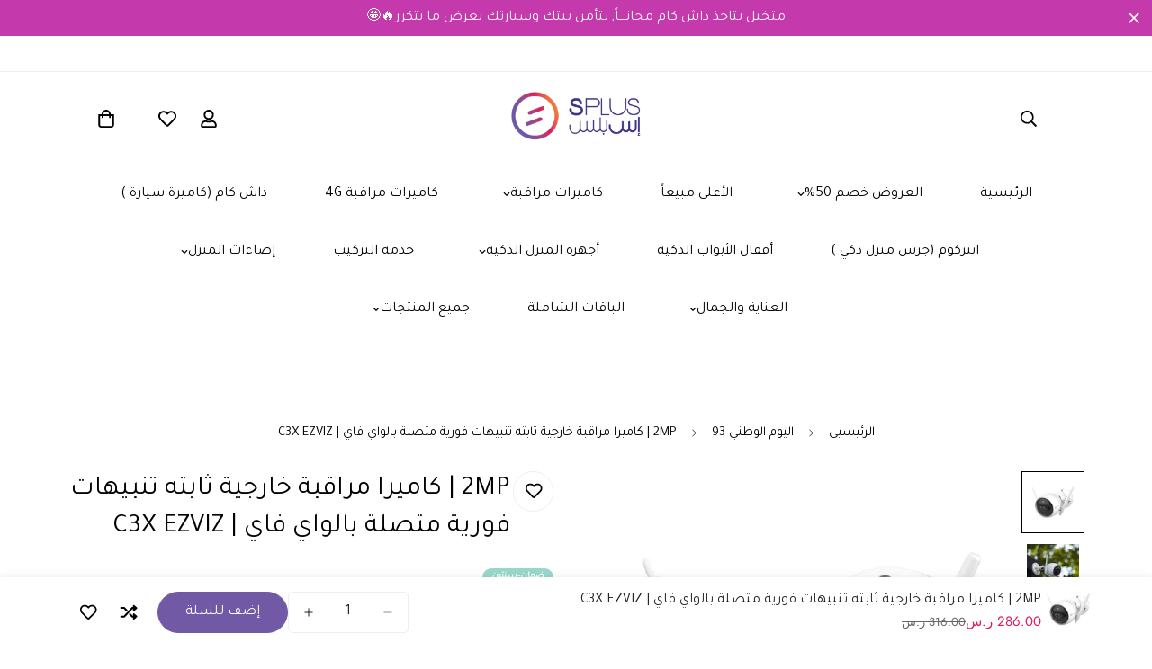

--- FILE ---
content_type: text/html; charset=utf-8
request_url: https://splus.sa/ar-om/products/%D9%83%D8%A7%D9%85%D9%8A%D8%B1%D8%A7-%D9%88%D8%A7%D9%8A-%D9%81%D8%A7%D9%8A-%D8%AE%D8%A7%D8%B1%D8%AC%D9%8A%D8%A9-c3x-ezviz
body_size: 97752
content:

<!doctype html>
<html
  class="no-js "
  lang="ar-SA"
  data-template="product"
  
>
  <head>
    <meta charset="utf-8">
    <meta http-equiv="X-UA-Compatible" content="IE=edge">
    <meta name="viewport" content="width=device-width, initial-scale=1, maximum-scale=1.0, user-scalable=0">
    <meta name="theme-color" content="#da1c5c">
    <link rel="canonical" href="https://splus.sa/ar-om/products/%d9%83%d8%a7%d9%85%d9%8a%d8%b1%d8%a7-%d9%88%d8%a7%d9%8a-%d9%81%d8%a7%d9%8a-%d8%ae%d8%a7%d8%b1%d8%ac%d9%8a%d8%a9-c3x-ezviz">
    <link rel="preconnect" href="https://fonts.shopifycdn.com" crossorigin>
    <link rel="preconnect" href="https://cdn.shopify.com" crossorigin><link rel="shortcut icon" type="image/png" href="//splus.sa/cdn/shop/files/sq-logo.png?crop=center&height=32&v=1641301850&width=32"><title>2MP | كاميرا مراقبة خارجية ثابته تنبيهات فورية متصلة بالواي فاي | C3X  &ndash; Splus اس بلس</title><meta name="description" content="كاميرا C3X مع خاصية الذكاء الاصطناعي التي تمكنها من التعرف على البشر والسيارات وتعمل بخاصية الرؤية الليلية الملونة وبحماية من الاتربة والمياه وبسلك بالكهرباء مباشر مع تحكم بالكامل من تطبيق EZVIZ"><meta property="og:site_name" content="Splus اس بلس">
<meta property="og:url" content="https://splus.sa/ar-om/products/%d9%83%d8%a7%d9%85%d9%8a%d8%b1%d8%a7-%d9%88%d8%a7%d9%8a-%d9%81%d8%a7%d9%8a-%d8%ae%d8%a7%d8%b1%d8%ac%d9%8a%d8%a9-c3x-ezviz">
<meta property="og:title" content="2MP | كاميرا مراقبة خارجية ثابته تنبيهات فورية متصلة بالواي فاي | C3X ">
<meta property="og:type" content="product">
<meta property="og:description" content="كاميرا C3X مع خاصية الذكاء الاصطناعي التي تمكنها من التعرف على البشر والسيارات وتعمل بخاصية الرؤية الليلية الملونة وبحماية من الاتربة والمياه وبسلك بالكهرباء مباشر مع تحكم بالكامل من تطبيق EZVIZ"><meta property="og:image" content="http://splus.sa/cdn/shop/products/61R5jTGdR9L.jpg?v=1649930156">
<meta property="og:image:secure_url" content="https://splus.sa/cdn/shop/products/61R5jTGdR9L.jpg?v=1649930156">
<meta property="og:image:width" content="1500">
<meta property="og:image:height" content="1500"><meta property="og:price:amount" content="286.00">
<meta property="og:price:currency" content="SAR"><meta name="twitter:site" content="@Splus_sa"><meta name="twitter:card" content="summary_large_image">
<meta name="twitter:title" content="2MP | كاميرا مراقبة خارجية ثابته تنبيهات فورية متصلة بالواي فاي | C3X ">
<meta name="twitter:description" content="كاميرا C3X مع خاصية الذكاء الاصطناعي التي تمكنها من التعرف على البشر والسيارات وتعمل بخاصية الرؤية الليلية الملونة وبحماية من الاتربة والمياه وبسلك بالكهرباء مباشر مع تحكم بالكامل من تطبيق EZVIZ">

<style>
  @font-face {  font-family: M-Heading-Font;  font-weight:600;  src: url(https://cdn.shopify.com/s/files/1/0042/0750/9567/files/Jost-SemiBold.ttf?v=1622602297);  font-display: swap;}@font-face {  font-family: M-Heading-Font;  font-weight:500;  src: url(https://cdn.shopify.com/s/files/1/0042/0750/9567/files/Jost-Medium.ttf?v=1622443602);  font-display: swap;}@font-face {  font-family: M-Heading-Font;  font-weight:400;  src: url(https://cdn.shopify.com/s/files/1/0042/0750/9567/files/Jost-Regular.ttf?v=1622447664);  font-display: swap;}:root {  --font-stack-header: 'M-Heading-Font';  --font-weight-header: 500;}@font-face {  font-family: M-Body-Font;  font-weight:600;  src: url(https://cdn.shopify.com/s/files/1/0042/0750/9567/files/Jost-SemiBold.ttf?v=1622602297);  font-display: swap;}@font-face {  font-family: M-Body-Font;  font-weight:500;  src: url(https://cdn.shopify.com/s/files/1/0042/0750/9567/files/Jost-Medium.ttf?v=1622443602);  font-display: swap;}@font-face {  font-family: M-Body-Font;  font-weight:400;  src: url(https://cdn.shopify.com/s/files/1/0042/0750/9567/files/Jost-Regular.ttf?v=1622447664);  font-display: swap;}:root {  --font-stack-body: 'M-Body-Font';  --font-weight-body: 400;;}
</style>
<style>
  html {
    font-size: calc(var(--font-base-size, 16) * 1px);
    -webkit-font-smoothing: antialiased;
    height: 100%;
    scroll-behavior: smooth;
  }
  body {
    margin: 0;
    font-family: var(--font-stack-body);
    font-weight: var(--font-weight-body);
    font-style: var(--font-style-body);
    color: rgb(var(--color-foreground));
    font-size: calc(var(--font-base-size, 16) * 1px);
    line-height: calc(var(--base-line-height) * 1px);
    background-color: rgb(var(--color-background));
    position: relative;
    min-height: 100%;
  }

  body,
  html {
    overflow-x: clip;
  }

  html.prevent-scroll,
  html.prevent-scroll body {
    height: auto;
    overflow: hidden !important;
  }

  html.prevent-scroll {
    padding-right: var(--m-scrollbar-width);
  }

  h1,
  h2,
  h3,
  h4,
  h5,
  h6 {
    font-family: var(--font-stack-header);
    font-weight: var(--font-weight-header);
    font-style: var(--font-style-header);
    color: rgb(var(--color-heading));
    line-height: normal;
    letter-spacing: var(--heading-letter-spacing);
  }
  h1,
  .h1 {
    font-size: calc(((var(--font-h1-mobile)) / (var(--font-base-size))) * 1rem);
    line-height: 1.278;
  }

  h2,
  .h2 {
    font-size: calc(((var(--font-h2-mobile)) / (var(--font-base-size))) * 1rem);
    line-height: 1.267;
  }

  h3,
  .h3 {
    font-size: calc(((var(--font-h3-mobile)) / (var(--font-base-size))) * 1rem);
    line-height: 1.36;
  }

  h4,
  .h4 {
    font-size: calc(((var(--font-h4-mobile)) / (var(--font-base-size))) * 1rem);
    line-height: 1.4;
  }

  h5,
  .h5 {
    font-size: calc(((var(--font-h5-mobile)) / (var(--font-base-size))) * 1rem);
    line-height: 1.5;
  }

  h6,
  .h6 {
    font-size: calc(((var(--font-h6-mobile)) / (var(--font-base-size))) * 1rem);
    line-height: 1.5;
  }

  @media only screen and (min-width: 768px) {
    .h1,
    h1 {
      font-size: calc(((var(--font-h1-tablet)) / (var(--font-base-size))) * 1rem);
      line-height: 1.238;
    }
    .h2,
    h2 {
      font-size: calc(((var(--font-h2-tablet)) / (var(--font-base-size))) * 1rem);
      line-height: 1.235;
    }
    h3,
    .h3 {
      font-size: calc(((var(--font-h3-tablet)) / (var(--font-base-size))) * 1rem);
      line-height: 1.36;
    }
    h4,
    .h4 {
      font-size: calc(((var(--font-h4-tablet)) / (var(--font-base-size))) * 1rem);
      line-height: 1.4;
    }
  }

  @media only screen and (min-width: 1280px) {
    .h1,
    h1 {
      font-size: calc(((var(--font-h1-desktop)) / (var(--font-base-size))) * 1rem);
      line-height: 1.167;
    }
    .h2,
    h2 {
      font-size: calc(((var(--font-h2-desktop)) / (var(--font-base-size))) * 1rem);
      line-height: 1.238;
    }
    h3,
    .h3 {
      font-size: calc(((var(--font-h3-desktop)) / (var(--font-base-size))) * 1rem);
      line-height: 1.278;
    }
    h4,
    .h4 {
      font-size: calc(((var(--font-h4-desktop)) / (var(--font-base-size))) * 1rem);
      line-height: 1.333;
    }
    h5,
    .h5 {
      font-size: calc(((var(--font-h5-desktop)) / (var(--font-base-size))) * 1rem);
    }
    h6,
    .h6 {
      font-size: calc(((var(--font-h6-desktop)) / (var(--font-base-size))) * 1rem);
    }
  }
  [style*='--aspect-ratio'] {
    position: relative;
    overflow: hidden;
  }
  [style*='--aspect-ratio']:before {
    display: block;
    width: 100%;
    content: '';
    height: 0px;
  }
  [style*='--aspect-ratio'] > *:first-child {
    top: 0;
    left: 0;
    right: 0;
    position: absolute !important;
    object-fit: cover;
    width: 100%;
    height: 100%;
  }
  [style*='--aspect-ratio']:before {
    padding-top: calc(100% / (0.0001 + var(--aspect-ratio, 16/9)));
  }
  @media (max-width: 767px) {
    [style*='--aspect-ratio']:before {
      padding-top: calc(100% / (0.0001 + var(--aspect-ratio-mobile, var(--aspect-ratio, 16/9))));
    }
  }
  .swiper-wrapper {
    display: flex;
  }
  .swiper-container:not(.swiper-container-initialized) .swiper-slide {
    width: calc(100% / var(--items, 1));
    flex: 0 0 auto;
  }
  @media (max-width: 1023px) {
    .swiper-container:not(.swiper-container-initialized) .swiper-slide {
      min-width: 40vw;
      flex: 0 0 auto;
    }
  }
  @media (max-width: 767px) {
    .swiper-container:not(.swiper-container-initialized) .swiper-slide {
      min-width: 66vw;
      flex: 0 0 auto;
    }
  }
</style>
<link href="//splus.sa/cdn/shop/t/29/assets/main.css?v=112873091516746839711757598354" rel="stylesheet" type="text/css" media="all" />
<style data-shopify>
:root,.m-color-default {
      --color-background: 255,255,255;
      --color-background-secondary: 245,245,245;
  		
  	  --gradient-background: #ffffff;
  		
  		--color-foreground: 0,0,0;
  		--color-foreground-secondary: 102,102,102;
      --color-heading: 34,34,34;
  		--color-button: 113,89,166;
  		--color-button-text: 255,255,255;
  		--color-outline-button: 0,0,0;
      --color-button-hover: 218, 28, 92;
      --color-button-text-hover: 255, 255, 255;
  		--color-border: 238,238,238;
  		--color-price-sale: 218,28,92;
  		--color-price-regular: 102,102,102;
  		--color-form-field: 255,255,255;
  		--color-form-field-text: 34,34,34;
  		--color-tooltip: 0,0,0;
  		--color-tooltip-text: 255,255,255;
  	}
  
.m-color-dark {
      --color-background: 0,0,0;
      --color-background-secondary: 245,245,245;
  		
  	  --gradient-background: #000000;
  		
  		--color-foreground: 255,255,255;
  		--color-foreground-secondary: 201,201,201;
      --color-heading: 255,255,255;
  		--color-button: 255,255,255;
  		--color-button-text: 34,34,34;
  		--color-outline-button: 255,255,255;
      --color-button-hover: 255, 255, 255;
      --color-button-text-hover: 34, 34, 34;
  		--color-border: 75,75,75;
  		--color-price-sale: 232,78,78;
  		--color-price-regular: 255,255,255;
  		--color-form-field: 255,255,255;
  		--color-form-field-text: 34,34,34;
  		--color-tooltip: 255,255,255;
  		--color-tooltip-text: 34,34,34;
  	}
  
.m-color-footer {
      --color-background: 245,245,245;
      --color-background-secondary: 245,245,245;
  		
  	  --gradient-background: #f5f5f5;
  		
  		--color-foreground: 0,0,0;
  		--color-foreground-secondary: 102,102,102;
      --color-heading: 34,34,34;
  		--color-button: 34,34,34;
  		--color-button-text: 255,255,255;
  		--color-outline-button: 34,34,34;
      --color-button-hover: 34, 34, 34;
      --color-button-text-hover: 255, 255, 255;
  		--color-border: 222,222,222;
  		--color-price-sale: 232,78,78;
  		--color-price-regular: 0,0,0;
  		--color-form-field: 255,255,255;
  		--color-form-field-text: 0,0,0;
  		--color-tooltip: 34,34,34;
  		--color-tooltip-text: 255,255,255;
  	}
  
.m-color-badge-hot {
      --color-background: 113,89,166;
      --color-background-secondary: 245,245,245;
  		
  	  --gradient-background: #7159a6;
  		
  		--color-foreground: 255,255,255;
  		--color-foreground-secondary: 255,255,255;
      --color-heading: 255,255,255;
  		--color-button: 255,255,255;
  		--color-button-text: 34,34,34;
  		--color-outline-button: 255,255,255;
      --color-button-hover: 255, 255, 255;
      --color-button-text-hover: 34, 34, 34;
  		--color-border: 222,222,222;
  		--color-price-sale: 255,255,255;
  		--color-price-regular: 255,255,255;
  		--color-form-field: 255,255,255;
  		--color-form-field-text: 0,0,0;
  		--color-tooltip: 255,255,255;
  		--color-tooltip-text: 34,34,34;
  	}
  
.m-color-badge-new {
      --color-background: 152,216,202;
      --color-background-secondary: 245,245,245;
  		
  	  --gradient-background: #98d8ca;
  		
  		--color-foreground: 255,255,255;
  		--color-foreground-secondary: 255,255,255;
      --color-heading: 255,255,255;
  		--color-button: 255,255,255;
  		--color-button-text: 34,34,34;
  		--color-outline-button: 255,255,255;
      --color-button-hover: 255, 255, 255;
      --color-button-text-hover: 34, 34, 34;
  		--color-border: 222,222,222;
  		--color-price-sale: 255,255,255;
  		--color-price-regular: 255,255,255;
  		--color-form-field: 255,255,255;
  		--color-form-field-text: 0,0,0;
  		--color-tooltip: 255,255,255;
  		--color-tooltip-text: 34,34,34;
  	}
  
.m-color-badge-sale {
      --color-background: 218,63,63;
      --color-background-secondary: 245,245,245;
  		
  	  --gradient-background: #da3f3f;
  		
  		--color-foreground: 255,255,255;
  		--color-foreground-secondary: 255,255,255;
      --color-heading: 255,255,255;
  		--color-button: 255,255,255;
  		--color-button-text: 34,34,34;
  		--color-outline-button: 255,255,255;
      --color-button-hover: 255, 255, 255;
      --color-button-text-hover: 34, 34, 34;
  		--color-border: 222,222,222;
  		--color-price-sale: 255,255,255;
  		--color-price-regular: 255,255,255;
  		--color-form-field: 255,255,255;
  		--color-form-field-text: 0,0,0;
  		--color-tooltip: 255,255,255;
  		--color-tooltip-text: 34,34,34;
  	}
  
.m-color-scheme-b34e4fe6-6cdc-4c7a-8edf-7a39be140bfd {
      --color-background: 110,175,84;
      --color-background-secondary: 245,245,245;
  		
  	  --gradient-background: #6eaf54;
  		
  		--color-foreground: 255,255,255;
  		--color-foreground-secondary: 102,102,102;
      --color-heading: 34,34,34;
  		--color-button: 113,89,166;
  		--color-button-text: 255,255,255;
  		--color-outline-button: 0,0,0;
      --color-button-hover: 218, 28, 92;
      --color-button-text-hover: 255, 255, 255;
  		--color-border: 238,238,238;
  		--color-price-sale: 218,28,92;
  		--color-price-regular: 102,102,102;
  		--color-form-field: 255,255,255;
  		--color-form-field-text: 34,34,34;
  		--color-tooltip: 0,0,0;
  		--color-tooltip-text: 255,255,255;
  	}
  
.m-color-scheme-9bbb96e4-02b8-4712-a745-ed72e927d7c4 {
      --color-background: 196,57,172;
      --color-background-secondary: 240,54,208;
  		
  	  --gradient-background: #c439ac;
  		
  		--color-foreground: 255,255,255;
  		--color-foreground-secondary: 102,102,102;
      --color-heading: 255,255,255;
  		--color-button: 240,54,208;
  		--color-button-text: 255,255,255;
  		--color-outline-button: 255,255,255;
      --color-button-hover: 218, 28, 92;
      --color-button-text-hover: 255, 255, 255;
  		--color-border: 238,238,238;
  		--color-price-sale: 218,28,92;
  		--color-price-regular: 102,102,102;
  		--color-form-field: 255,255,255;
  		--color-form-field-text: 34,34,34;
  		--color-tooltip: 0,0,0;
  		--color-tooltip-text: 255,255,255;
  	}
  
  .m-color-default, .m-color-dark, .m-color-footer, .m-color-badge-hot, .m-color-badge-new, .m-color-badge-sale, .m-color-scheme-b34e4fe6-6cdc-4c7a-8edf-7a39be140bfd, .m-color-scheme-9bbb96e4-02b8-4712-a745-ed72e927d7c4 {
  	color: rgb(var(--color-foreground));
  	background-color: rgb(var(--color-background));
  }:root {     /* ANIMATIONS */  	--m-duration-short: .1s;     --m-duration-default: .25s;     --m-duration-long: .5s;     --m-duration-image: .65s;     --m-duration-animate: 1s;     --m-animation-duration: 100ms;     --m-animation-fade-in-up: m-fade-in-up var(--m-animation-duration) cubic-bezier(0, 0, 0.3, 1) forwards;     --m-animation-fade-in-left: m-fade-in-left var(--m-animation-duration) cubic-bezier(0, 0, 0.3, 1) forwards;     --m-animation-fade-in-right: m-fade-in-right var(--m-animation-duration) cubic-bezier(0, 0, 0.3, 1) forwards;     --m-animation-fade-in-left-rtl: m-fade-in-left-rtl var(--m-animation-duration) cubic-bezier(0, 0, 0.3, 1) forwards;     --m-animation-fade-in-right-rtl: m-fade-in-right-rtl var(--m-animation-duration) cubic-bezier(0, 0, 0.3, 1) forwards;     --m-animation-fade-in: m-fade-in calc(var(--m-animation-duration) * 2) cubic-bezier(0, 0, 0.3, 1);     --m-animation-zoom-fade: m-zoom-fade var(--m-animation-duration) ease forwards;  	/* BODY */  	--base-line-height: 28;   /* INPUTS */   --inputs-border-width: 1px;  	--inputs-radius: 5px;  	/* BUTTON */  	--btn-letter-spacing: 0px;  	--btn-border-radius: 30px;  	--btn-border-width: 1px;  	--btn-line-height: 23px;  	  	/* COUNT BUBBLE */  	--color-cart-wishlist-count: #fff;  	--bg-cart-wishlist-count: #da1c5c;  	/* OVERLAY */  	--color-image-overlay: #000000;  	--opacity-image-overlay: 0.2;  	/* Notification */  	--color-success: 58,135,53;  	--color-warning: 210,134,26;    --color-error: 218, 63, 63;    --color-error-bg: #fbeaea;    --color-warning-bg: #faecd7;    --color-success-bg: #d1eccf;  	/* CUSTOM COLOR */  	--text-black: 0,0,0;  	--text-white: 255,255,255;  	--bg-black: 0,0,0;  	--bg-white: 255,255,255;  	--rounded-full: 9999px;  	--bg-card-placeholder: rgba(243,243,243,1);  	--arrow-select-box: url(//splus.sa/cdn/shop/t/29/assets/ar-down.svg?v=92728264558441377851757598354);  	/* FONT SIZES */  	--font-base-size: 16;  	--font-btn-size: 16px;  	--font-btn-weight: 500;  	--font-h1-desktop: 60;  	--font-h1-tablet: 42;  	--font-h1-mobile: 36;  	--font-h2-desktop: 42;  	--font-h2-tablet: 33;  	--font-h2-mobile: 29;  	--font-h3-desktop: 36;  	--font-h3-tablet: 28;  	--font-h3-mobile: 25;  	--font-h4-desktop: 24;  	--font-h4-tablet: 19;  	--font-h4-mobile: 19;  	--font-h5-desktop: 18;  	--font-h5-mobile: 16;  	--font-h6-desktop: 16;  	--font-h6-mobile: 16;  	--heading-letter-spacing: 0px;   --arrow-down-url: url(//splus.sa/cdn/shop/t/29/assets/arrow-down.svg?v=157552497485556416461757598354);   --arrow-down-white-url: url(//splus.sa/cdn/shop/t/29/assets/arrow-down-white.svg?v=70535736727834135531757598354);   --product-title-line-clamp: 2;  	--spacing-sections-desktop: 100px;   --spacing-sections-laptop: 80px;   --spacing-sections-tablet: 60px;   --spacing-sections-mobile: 48px;  	/* LAYOUT */  	--container-width: 1200px;   --fluid-container-width: 1380px;   --fluid-container-offset: 95px;   /* CORNER RADIUS */   --blocks-radius: 0px;   --medium-blocks-radius: 0px;   --pcard-radius: 0px;  }
</style><link rel="stylesheet" href="//splus.sa/cdn/shop/t/29/assets/cart.css?v=9189454619990308861757598355" media="print" onload="this.media='all'">
<noscript><link href="//splus.sa/cdn/shop/t/29/assets/cart.css?v=9189454619990308861757598355" rel="stylesheet" type="text/css" media="all" /></noscript><link href="//splus.sa/cdn/shop/t/29/assets/vendor.css?v=78734522753772538311757598356" rel="stylesheet" type="text/css" media="all" /><link rel="stylesheet" href="//splus.sa/cdn/shop/t/29/assets/custom-style.css?v=68377333970908838601757598354" media="print" onload="this.media='all'">
<link rel="stylesheet" href="//splus.sa/cdn/shop/t/29/assets/custom.css?v=105997007003712207781757598382" media="print" onload="this.media='all'">
<noscript><link href="//splus.sa/cdn/shop/t/29/assets/custom-style.css?v=68377333970908838601757598354" rel="stylesheet" type="text/css" media="all" /></noscript>
<noscript><link href="//splus.sa/cdn/shop/t/29/assets/custom.css?v=105997007003712207781757598382" rel="stylesheet" type="text/css" media="all" /></noscript><style data-shopify></style>


<script src="//splus.sa/cdn/shop/t/29/assets/product-list.js?v=133975944838759569291757598354" defer="defer"></script>
<script src="//splus.sa/cdn/shop/t/29/assets/vendor.js?v=119957582363934401191757598354" defer="defer"></script>
    <script src="//splus.sa/cdn/shop/t/29/assets/theme-global.js?v=89657562916315813401757598356" defer="defer"></script><script src="//splus.sa/cdn/shop/t/29/assets/animations.js?v=155369821993258477171757598355" defer="defer"></script><script>window.performance && window.performance.mark && window.performance.mark('shopify.content_for_header.start');</script><meta name="facebook-domain-verification" content="klr9h6zt2i6421zxy5ggi2uq03nioi">
<meta id="shopify-digital-wallet" name="shopify-digital-wallet" content="/55849582626/digital_wallets/dialog">
<link rel="alternate" hreflang="x-default" href="https://splus.sa/products/%D9%83%D8%A7%D9%85%D9%8A%D8%B1%D8%A7-%D9%88%D8%A7%D9%8A-%D9%81%D8%A7%D9%8A-%D8%AE%D8%A7%D8%B1%D8%AC%D9%8A%D8%A9-c3x-ezviz">
<link rel="alternate" hreflang="ar" href="https://splus.sa/products/%D9%83%D8%A7%D9%85%D9%8A%D8%B1%D8%A7-%D9%88%D8%A7%D9%8A-%D9%81%D8%A7%D9%8A-%D8%AE%D8%A7%D8%B1%D8%AC%D9%8A%D8%A9-c3x-ezviz">
<link rel="alternate" hreflang="ar-AE" href="https://splus.sa/ar-ae/products/%D9%83%D8%A7%D9%85%D9%8A%D8%B1%D8%A7-%D9%88%D8%A7%D9%8A-%D9%81%D8%A7%D9%8A-%D8%AE%D8%A7%D8%B1%D8%AC%D9%8A%D8%A9-c3x-ezviz">
<link rel="alternate" hreflang="ar-KW" href="https://splus.sa/ar-kw/products/%D9%83%D8%A7%D9%85%D9%8A%D8%B1%D8%A7-%D9%88%D8%A7%D9%8A-%D9%81%D8%A7%D9%8A-%D8%AE%D8%A7%D8%B1%D8%AC%D9%8A%D8%A9-c3x-ezviz">
<link rel="alternate" hreflang="ar-BH" href="https://splus.sa/ar-bh/products/%D9%83%D8%A7%D9%85%D9%8A%D8%B1%D8%A7-%D9%88%D8%A7%D9%8A-%D9%81%D8%A7%D9%8A-%D8%AE%D8%A7%D8%B1%D8%AC%D9%8A%D8%A9-c3x-ezviz">
<link rel="alternate" hreflang="ar-OM" href="https://splus.sa/ar-om/products/%D9%83%D8%A7%D9%85%D9%8A%D8%B1%D8%A7-%D9%88%D8%A7%D9%8A-%D9%81%D8%A7%D9%8A-%D8%AE%D8%A7%D8%B1%D8%AC%D9%8A%D8%A9-c3x-ezviz">
<link rel="alternate" hreflang="ar-QA" href="https://splus.sa/ar-qa/products/%D9%83%D8%A7%D9%85%D9%8A%D8%B1%D8%A7-%D9%88%D8%A7%D9%8A-%D9%81%D8%A7%D9%8A-%D8%AE%D8%A7%D8%B1%D8%AC%D9%8A%D8%A9-c3x-ezviz">
<link rel="alternate" type="application/json+oembed" href="https://splus.sa/ar-om/products/%d9%83%d8%a7%d9%85%d9%8a%d8%b1%d8%a7-%d9%88%d8%a7%d9%8a-%d9%81%d8%a7%d9%8a-%d8%ae%d8%a7%d8%b1%d8%ac%d9%8a%d8%a9-c3x-ezviz.oembed">
<script async="async" src="/checkouts/internal/preloads.js?locale=ar-OM"></script>
<script id="shopify-features" type="application/json">{"accessToken":"ae04244eda9bc1ecfdb4069d8a299352","betas":["rich-media-storefront-analytics"],"domain":"splus.sa","predictiveSearch":false,"shopId":55849582626,"locale":"ar"}</script>
<script>var Shopify = Shopify || {};
Shopify.shop = "infoo-470.myshopify.com";
Shopify.locale = "ar-SA";
Shopify.currency = {"active":"SAR","rate":"1.0"};
Shopify.country = "OM";
Shopify.theme = {"name":"MINIMOG v5.8.0 (09\/11) - Electronic","id":168014840085,"schema_name":"Minimog - OS 2.0","schema_version":"5.8.0","theme_store_id":null,"role":"main"};
Shopify.theme.handle = "null";
Shopify.theme.style = {"id":null,"handle":null};
Shopify.cdnHost = "splus.sa/cdn";
Shopify.routes = Shopify.routes || {};
Shopify.routes.root = "/ar-om/";</script>
<script type="module">!function(o){(o.Shopify=o.Shopify||{}).modules=!0}(window);</script>
<script>!function(o){function n(){var o=[];function n(){o.push(Array.prototype.slice.apply(arguments))}return n.q=o,n}var t=o.Shopify=o.Shopify||{};t.loadFeatures=n(),t.autoloadFeatures=n()}(window);</script>
<script id="shop-js-analytics" type="application/json">{"pageType":"product"}</script>
<script defer="defer" async type="module" src="//splus.sa/cdn/shopifycloud/shop-js/modules/v2/client.init-shop-cart-sync_BN7fPSNr.en.esm.js"></script>
<script defer="defer" async type="module" src="//splus.sa/cdn/shopifycloud/shop-js/modules/v2/chunk.common_Cbph3Kss.esm.js"></script>
<script defer="defer" async type="module" src="//splus.sa/cdn/shopifycloud/shop-js/modules/v2/chunk.modal_DKumMAJ1.esm.js"></script>
<script type="module">
  await import("//splus.sa/cdn/shopifycloud/shop-js/modules/v2/client.init-shop-cart-sync_BN7fPSNr.en.esm.js");
await import("//splus.sa/cdn/shopifycloud/shop-js/modules/v2/chunk.common_Cbph3Kss.esm.js");
await import("//splus.sa/cdn/shopifycloud/shop-js/modules/v2/chunk.modal_DKumMAJ1.esm.js");

  window.Shopify.SignInWithShop?.initShopCartSync?.({"fedCMEnabled":true,"windoidEnabled":true});

</script>
<script>(function() {
  var isLoaded = false;
  function asyncLoad() {
    if (isLoaded) return;
    isLoaded = true;
    var urls = ["https:\/\/intg.snapchat.com\/shopify\/shopify-scevent-init.js?id=1b69d959-0721-47cf-bf9a-2a5dd7da4491\u0026shop=infoo-470.myshopify.com","https:\/\/cdn-app.cart-bot.net\/public\/js\/append.js?shop=infoo-470.myshopify.com","\/\/cdn.shopify.com\/proxy\/db11d60d72cef5b486941b0e9fedac87fc5d7a445f83bca308dedef265ab2add\/d1639lhkj5l89m.cloudfront.net\/js\/storefront\/uppromote.js?shop=infoo-470.myshopify.com\u0026sp-cache-control=cHVibGljLCBtYXgtYWdlPTkwMA"];
    for (var i = 0; i < urls.length; i++) {
      var s = document.createElement('script');
      s.type = 'text/javascript';
      s.async = true;
      s.src = urls[i];
      var x = document.getElementsByTagName('script')[0];
      x.parentNode.insertBefore(s, x);
    }
  };
  if(window.attachEvent) {
    window.attachEvent('onload', asyncLoad);
  } else {
    window.addEventListener('load', asyncLoad, false);
  }
})();</script>
<script id="__st">var __st={"a":55849582626,"offset":10800,"reqid":"c692882b-06c5-44e7-8754-6d7c976561cb-1769880244","pageurl":"splus.sa\/ar-om\/products\/%D9%83%D8%A7%D9%85%D9%8A%D8%B1%D8%A7-%D9%88%D8%A7%D9%8A-%D9%81%D8%A7%D9%8A-%D8%AE%D8%A7%D8%B1%D8%AC%D9%8A%D8%A9-c3x-ezviz","u":"a9048cf19f5f","p":"product","rtyp":"product","rid":6984434941986};</script>
<script>window.ShopifyPaypalV4VisibilityTracking = true;</script>
<script id="captcha-bootstrap">!function(){'use strict';const t='contact',e='account',n='new_comment',o=[[t,t],['blogs',n],['comments',n],[t,'customer']],c=[[e,'customer_login'],[e,'guest_login'],[e,'recover_customer_password'],[e,'create_customer']],r=t=>t.map((([t,e])=>`form[action*='/${t}']:not([data-nocaptcha='true']) input[name='form_type'][value='${e}']`)).join(','),a=t=>()=>t?[...document.querySelectorAll(t)].map((t=>t.form)):[];function s(){const t=[...o],e=r(t);return a(e)}const i='password',u='form_key',d=['recaptcha-v3-token','g-recaptcha-response','h-captcha-response',i],f=()=>{try{return window.sessionStorage}catch{return}},m='__shopify_v',_=t=>t.elements[u];function p(t,e,n=!1){try{const o=window.sessionStorage,c=JSON.parse(o.getItem(e)),{data:r}=function(t){const{data:e,action:n}=t;return t[m]||n?{data:e,action:n}:{data:t,action:n}}(c);for(const[e,n]of Object.entries(r))t.elements[e]&&(t.elements[e].value=n);n&&o.removeItem(e)}catch(o){console.error('form repopulation failed',{error:o})}}const l='form_type',E='cptcha';function T(t){t.dataset[E]=!0}const w=window,h=w.document,L='Shopify',v='ce_forms',y='captcha';let A=!1;((t,e)=>{const n=(g='f06e6c50-85a8-45c8-87d0-21a2b65856fe',I='https://cdn.shopify.com/shopifycloud/storefront-forms-hcaptcha/ce_storefront_forms_captcha_hcaptcha.v1.5.2.iife.js',D={infoText:'Protected by hCaptcha',privacyText:'Privacy',termsText:'Terms'},(t,e,n)=>{const o=w[L][v],c=o.bindForm;if(c)return c(t,g,e,D).then(n);var r;o.q.push([[t,g,e,D],n]),r=I,A||(h.body.append(Object.assign(h.createElement('script'),{id:'captcha-provider',async:!0,src:r})),A=!0)});var g,I,D;w[L]=w[L]||{},w[L][v]=w[L][v]||{},w[L][v].q=[],w[L][y]=w[L][y]||{},w[L][y].protect=function(t,e){n(t,void 0,e),T(t)},Object.freeze(w[L][y]),function(t,e,n,w,h,L){const[v,y,A,g]=function(t,e,n){const i=e?o:[],u=t?c:[],d=[...i,...u],f=r(d),m=r(i),_=r(d.filter((([t,e])=>n.includes(e))));return[a(f),a(m),a(_),s()]}(w,h,L),I=t=>{const e=t.target;return e instanceof HTMLFormElement?e:e&&e.form},D=t=>v().includes(t);t.addEventListener('submit',(t=>{const e=I(t);if(!e)return;const n=D(e)&&!e.dataset.hcaptchaBound&&!e.dataset.recaptchaBound,o=_(e),c=g().includes(e)&&(!o||!o.value);(n||c)&&t.preventDefault(),c&&!n&&(function(t){try{if(!f())return;!function(t){const e=f();if(!e)return;const n=_(t);if(!n)return;const o=n.value;o&&e.removeItem(o)}(t);const e=Array.from(Array(32),(()=>Math.random().toString(36)[2])).join('');!function(t,e){_(t)||t.append(Object.assign(document.createElement('input'),{type:'hidden',name:u})),t.elements[u].value=e}(t,e),function(t,e){const n=f();if(!n)return;const o=[...t.querySelectorAll(`input[type='${i}']`)].map((({name:t})=>t)),c=[...d,...o],r={};for(const[a,s]of new FormData(t).entries())c.includes(a)||(r[a]=s);n.setItem(e,JSON.stringify({[m]:1,action:t.action,data:r}))}(t,e)}catch(e){console.error('failed to persist form',e)}}(e),e.submit())}));const S=(t,e)=>{t&&!t.dataset[E]&&(n(t,e.some((e=>e===t))),T(t))};for(const o of['focusin','change'])t.addEventListener(o,(t=>{const e=I(t);D(e)&&S(e,y())}));const B=e.get('form_key'),M=e.get(l),P=B&&M;t.addEventListener('DOMContentLoaded',(()=>{const t=y();if(P)for(const e of t)e.elements[l].value===M&&p(e,B);[...new Set([...A(),...v().filter((t=>'true'===t.dataset.shopifyCaptcha))])].forEach((e=>S(e,t)))}))}(h,new URLSearchParams(w.location.search),n,t,e,['guest_login'])})(!0,!0)}();</script>
<script integrity="sha256-4kQ18oKyAcykRKYeNunJcIwy7WH5gtpwJnB7kiuLZ1E=" data-source-attribution="shopify.loadfeatures" defer="defer" src="//splus.sa/cdn/shopifycloud/storefront/assets/storefront/load_feature-a0a9edcb.js" crossorigin="anonymous"></script>
<script data-source-attribution="shopify.dynamic_checkout.dynamic.init">var Shopify=Shopify||{};Shopify.PaymentButton=Shopify.PaymentButton||{isStorefrontPortableWallets:!0,init:function(){window.Shopify.PaymentButton.init=function(){};var t=document.createElement("script");t.src="https://splus.sa/cdn/shopifycloud/portable-wallets/latest/portable-wallets.ar.js",t.type="module",document.head.appendChild(t)}};
</script>
<script data-source-attribution="shopify.dynamic_checkout.buyer_consent">
  function portableWalletsHideBuyerConsent(e){var t=document.getElementById("shopify-buyer-consent"),n=document.getElementById("shopify-subscription-policy-button");t&&n&&(t.classList.add("hidden"),t.setAttribute("aria-hidden","true"),n.removeEventListener("click",e))}function portableWalletsShowBuyerConsent(e){var t=document.getElementById("shopify-buyer-consent"),n=document.getElementById("shopify-subscription-policy-button");t&&n&&(t.classList.remove("hidden"),t.removeAttribute("aria-hidden"),n.addEventListener("click",e))}window.Shopify?.PaymentButton&&(window.Shopify.PaymentButton.hideBuyerConsent=portableWalletsHideBuyerConsent,window.Shopify.PaymentButton.showBuyerConsent=portableWalletsShowBuyerConsent);
</script>
<script data-source-attribution="shopify.dynamic_checkout.cart.bootstrap">document.addEventListener("DOMContentLoaded",(function(){function t(){return document.querySelector("shopify-accelerated-checkout-cart, shopify-accelerated-checkout")}if(t())Shopify.PaymentButton.init();else{new MutationObserver((function(e,n){t()&&(Shopify.PaymentButton.init(),n.disconnect())})).observe(document.body,{childList:!0,subtree:!0})}}));
</script>

<script>window.performance && window.performance.mark && window.performance.mark('shopify.content_for_header.end');</script>

    <script>
      document.documentElement.className = document.documentElement.className.replace('no-js', 'js');
      if (Shopify.designMode) {
        document.documentElement.classList.add('shopify-design-mode');
      }
    </script>
    <script>window.MinimogTheme = {};window.MinimogLibs = {};window.MinimogStrings = {  addToCart: "إضف للسلة",  soldOut: "نفذت الكمية",  unavailable: "غير متوفر",  inStock: "متوفر",  lowStock: 'Low stock',  inventoryQuantityHtml: '<span class="m-product-inventory__quantity">{{ quantity }}</span> In stock',  inventoryLowQuantityHtml: 'Only <span class="m-product-inventory__quantity">{{ quantity }}</span> left',  checkout: "إتمام عملية الشراء",  viewCart: "عرض السلة",  cartRemove: "حذف",  zipcodeValidate: "يجب تعبئة كافة خانات العنوان",  noShippingRate: "لايمكن ايجاد تكلفة شحن متوقعة",  shippingRatesResult: "تم الحصول على  {{count}} تسعيرة شحن لعنوانك",  recommendTitle: "توصيات خاصة لك",  shipping: "الشحن",  add: "اضف",  itemAdded: "تمت إضافة المنتج إلى سلة التسوق بنجاح",  requiredField: "يرجى ملء جميع الحقول المطلوبة (*) قبل إضافة إلى سلة التسوق!",  hours: "ساعات",  mins: "دقائق",  outOfStock: "غير متوفر",  sold: "تم بيعه",  available: "متوفر",  preorder: "طلب مسبق",  sold_out_items_message: "نفذت الكمية من المنتج",  unitPrice: "سعر الوحدة",  unitPriceSeparator: "لكل",  cartError: "",  quantityError: "لايوجد كمية كافية ، فقط {{ quantity }} متبقية.' }}",  duplicateDiscountError: `Translation missing: ar-SA.cart.general.discount_duplicate_error_message`,   applyDiscountError: `Translation missing: ar-SA.cart.general.discount_apply_error_message`,  selectVariant: "Please select a variant before adding the product to your cart.",  valideDateTimeDelivery: "Please choose the current or future time."};window.MinimogThemeStyles = {  product: "https://splus.sa/cdn/shop/t/29/assets/product.css?v=125051813082444491211757598355"};window.MinimogThemeScripts = {  productModel: "https://splus.sa/cdn/shop/t/29/assets/product-model.js?v=74883181231862109891757598356",  productMedia: "https://splus.sa/cdn/shop/t/29/assets/product-media.js?v=162792397983317663931757598354",  variantsPicker: "https://splus.sa/cdn/shop/t/29/assets/variant-picker.js?v=66761027898496351631757598355",  productInfo: "https://splus.sa/cdn/shop/t/29/assets/product-info.js?v=164532907815921985711757598356"};window.MinimogSettings = {  design_mode: false,  requestPath: "\/ar-om\/products\/%D9%83%D8%A7%D9%85%D9%8A%D8%B1%D8%A7-%D9%88%D8%A7%D9%8A-%D9%81%D8%A7%D9%8A-%D8%AE%D8%A7%D8%B1%D8%AC%D9%8A%D8%A9-c3x-ezviz",  template: "product",  templateName: "product",productHandle: "كاميرا-واي-فاي-خارجية-c3x-ezviz",    productId: 6984434941986,currency_code: "SAR",  money_format: "{{amount}} ر.س",  base_url: window.location.origin + Shopify.routes.root,  money_with_currency_format: "{{amount}} ر.س",  theme: {    id: 168014840085,    name: "MINIMOG v5.8.0 (09\/11) - Electronic",    role: "main",    version: "5.8.0",    online_store_version: "2.0",    preview_url: "https://splus.sa?preview_theme_id=168014840085",  },  shop_domain: "https:\/\/splus.sa\/ar-om",  shop_locale: {    published: [{"shop_locale":{"locale":"ar-SA","enabled":true,"primary":true,"published":true}}],    current: "ar-SA",    primary: "ar-SA",  },  routes: {    root: "\/ar-om",    cart: "\/ar-om\/cart",    product_recommendations_url: "\/ar-om\/recommendations\/products",    cart_add_url: '/ar-om/cart/add',    cart_change_url: '/ar-om/cart/change',    cart_update_url: '/ar-om/cart/update',    predictive_search_url: '/ar-om/search/suggest',    search_url: '/ar-om/search'  },  hide_unavailable_product_options: true,  pcard_image_ratio: "1\/1",  cookie_consent_allow: "Allow cookies",  cookie_consent_message: "This website uses cookies to ensure you get the best experience on our website.",  cookie_consent_placement: "bottom",  cookie_consent_learnmore_link: "https:\/\/www.cookiesandyou.com\/",  cookie_consent_learnmore: "Learn more",  cookie_consent_theme: "black",  cookie_consent_decline: "Decline",  show_cookie_consent: false,  product_colors: "red: #FF6961,\nyellow: #FDDA76,\nblack: #000000,\nblue: #8DB4D2,\ngreen: #C1E1C1,\npurple: #B19CD9,\nsilver: #EEEEEF,\nwhite: #FFFFFF,\nbrown: #836953,\nlight-brown: #feb035,\ndark-turquoise: #23cddc,\norange: #FFB347,\ntan: #E9D1BF,\nviolet: #B490B0,\npink: #FFD1DC,\ngrey: #E0E0E0,\nsky: #96BDC6,\npale-leaf: #CCD4BF",  use_ajax_atc: true,  discount_code_enable: true,  enable_cart_drawer: true,  pcard_show_lowest_prices: true,  date_now: "2026\/01\/31 20:24:00+0300 (+03)",  foxKitBaseUrl: "foxkit.app"};</script>

    
<!-- BEGIN app block: shopify://apps/xo-insert-code/blocks/insert-code-header/72017b12-3679-442e-b23c-5c62460717f5 --><!-- XO-InsertCode Header -->


<!-- End: XO-InsertCode Header -->


<!-- END app block --><!-- BEGIN app block: shopify://apps/foxkit-sales-boost/blocks/foxkit-theme-helper/13f41957-6b79-47c1-99a2-e52431f06fff -->
<style data-shopify>
  
  :root {
  	--foxkit-border-radius-btn: 4px;
  	--foxkit-height-btn: 45px;
  	--foxkit-btn-primary-bg: #DA1C5C;
  	--foxkit-btn-primary-text: #FFFFFF;
  	--foxkit-btn-primary-hover-bg: #7159A6;
  	--foxkit-btn-primary-hover-text: #FFFFFF;
  	--foxkit-btn-secondary-bg: #FFFFFF;
  	--foxkit-btn-secondary-text: #000000;
  	--foxkit-btn-secondary-hover-bg: #7159A6;
  	--foxkit-btn-secondary-hover-text: #FFFFFF;
  	--foxkit-text-color: #666666;
  	--foxkit-heading-text-color: #000000;
  	--foxkit-prices-color: #000000;
  	--foxkit-badge-color: #DA3F3F;
  	--foxkit-border-color: #ebebeb;
  }
  
  .foxkit-critical-hidden {
  	display: none !important;
  }
</style>
<script>
   var ShopifyRootUrl = "\/ar-om";
   var _useRootBaseUrl = null
   window.FoxKitThemeHelperEnabled = true;
   window.FoxKitPlugins = window.FoxKitPlugins || {}
   window.FoxKitStrings = window.FoxKitStrings || {}
   window.FoxKitAssets = window.FoxKitAssets || {}
   window.FoxKitModules = window.FoxKitModules || {}
   window.FoxKitSettings = {
     discountPrefix: "FX",
     showWaterMark: null,
     multipleLanguages: null,
     primaryLocale: true,
     combineWithProductDiscounts: true,
     enableAjaxAtc: true,
     discountApplyBy: "discount_code",
     foxKitBaseUrl: "foxkit.app",
     shopDomain: "https:\/\/splus.sa\/ar-om",
     baseUrl: _useRootBaseUrl ? "/" : ShopifyRootUrl.endsWith('/') ? ShopifyRootUrl : ShopifyRootUrl + '/',
     currencyCode: "SAR",
     moneyFormat: !!window.MinimogTheme ? window.MinimogSettings.money_format : "{{amount}} ر.س",
     moneyWithCurrencyFormat: "{{amount}} ر.س",
     template: "product",
     templateName: "product",
     optimizePerformance: false,product: Object.assign({"id":6984434941986,"title":"2MP | كاميرا مراقبة خارجية ثابته تنبيهات فورية متصلة بالواي فاي | C3X EZVIZ","handle":"كاميرا-واي-فاي-خارجية-c3x-ezviz","description":"\u003cdiv\u003e\u003cbr\u003e\u003c\/div\u003e\n\u003ch4 style=\"text-align: right;\"\u003eمميزات الكاميرا:\u003c\/h4\u003e\n\u003cp style=\"text-align: right;\"\u003e \u003c\/p\u003e\n\u003cul style=\"text-align: right;\"\u003e\n\u003cli\u003eكاميرا مكافحة للظلام تدعم الذكاء الاصطناعي مزدوجة العدسات متصلة بشبكة واي فاي \u003c\/li\u003e\n\u003cli style=\"text-align: right;\"\u003eاكتشاف شكل الانسان والسيارة\u003c\/li\u003e\n\u003cli style=\"text-align: right;\"\u003eرؤية ليلية ملونة \u003c\/li\u003e\n\u003cli style=\"text-align: right;\"\u003eعدسة مزدوجة ذكية \u003c\/li\u003e\n\u003cli style=\"text-align: right;\"\u003eالحماية النشطة من خلال صافرة الانذار ومصباح النبضات الضوئية\u003c\/li\u003e\n\u003cli style=\"text-align: right;\"\u003eتنبيهات صوتية قابلة للتخصيص \u003c\/li\u003e\n\u003cli style=\"text-align: right;\"\u003eمعيار IP67 لمقاومة الماء والغبار\u003c\/li\u003e\n\u003cli\u003eتسجيل حساس لحركة البشر والسيارات في الوقت الفعلي\u003c\/li\u003e\n\u003c\/ul\u003e\n\u003cp style=\"text-align: right;\"\u003e\u003cbr\u003e\u003c\/p\u003e\n\u003cp style=\"text-align: right;\"\u003e\u003cbr\u003e\u003c\/p\u003e\n\u003cdiv\u003e\u003cbr\u003e\u003c\/div\u003e\n\u003cdiv\u003e\u003cbr\u003e\u003c\/div\u003e\n\u003ch2 style=\"text-align: right;\" data-mce-style=\"text-align: right;\"\u003e\u003cbr\u003e\u003c\/h2\u003e\n\u003cdiv style=\"text-align: center;\"\u003e\u003cbr\u003e\u003c\/div\u003e\n\u003cdiv style=\"text-align: center;\"\u003e\u003cbr\u003e\u003c\/div\u003e\n\u003cdiv style=\"text-align: center;\"\u003e\u003cbr\u003e\u003c\/div\u003e\n\u003cdiv style=\"text-align: center;\"\u003e\u003cstrong\u003e\u003cspan style=\"font-family: tahoma, sans-serif;\" face=\"tahoma, sans-serif\" data-mce-style=\"font-family: tahoma, sans-serif;\"\u003e\u003ciframe title=\"YouTube video player\" src=\"https:\/\/www.youtube.com\/embed\/Bt5j6uv3-Y4\" height=\"315\" width=\"560\" allowfullscreen=\"\" allow=\"accelerometer; autoplay; clipboard-write; encrypted-media; gyroscope; picture-in-picture\" frameborder=\"0\"\u003e\u003c\/iframe\u003e\u003c\/span\u003e\u003c\/strong\u003e\u003c\/div\u003e\n\u003cdiv style=\"text-align: right;\"\u003e\n\u003cstrong\u003e\u003cspan style=\"font-family: tahoma, sans-serif;\" face=\"tahoma, sans-serif\" data-mce-style=\"font-family: tahoma, sans-serif;\"\u003e\u003c\/span\u003e\u003c\/strong\u003e\u003cbr\u003e\n\u003c\/div\u003e\n\u003cdiv style=\"text-align: right;\"\u003e\u003cstrong\u003e\u003cspan style=\"font-family: tahoma, sans-serif;\" face=\"tahoma, sans-serif\" data-mce-style=\"font-family: tahoma, sans-serif;\"\u003eالآسئلة الشائعة \u003c\/span\u003e\u003c\/strong\u003e\u003c\/div\u003e\n\u003cdiv style=\"text-align: right;\"\u003e\u003cstrong\u003eهل أستطيع ربط الكاميرا على الجوال ؟ \u003c\/strong\u003e\u003c\/div\u003e\n\u003cdiv style=\"text-align: right;\"\u003eنعم , بأمكانك من خلال تطبيق EZVIZ.\u003c\/div\u003e\n\u003cdiv style=\"text-align: right;\"\u003e\u003cbr\u003e\u003c\/div\u003e\n\u003cdiv style=\"text-align: right;\"\u003e\u003cstrong\u003eهل يمكن ربط على أكثر من جوال ؟ \u003c\/strong\u003e\u003c\/div\u003e\n\u003cdiv style=\"text-align: right;\"\u003eنعم , بأمكانك مشاركة الكاميرا على اكثر من حساب والتحكم ايضا بصلاحيات الحسابات الآخرى.\u003c\/div\u003e\n\u003cdiv style=\"text-align: right;\"\u003e\u003cbr\u003e\u003c\/div\u003e\n\u003cdiv style=\"text-align: right;\"\u003e\u003cstrong\u003eهل الكاميرا تحتوي على ذاكرة تخزين ؟ \u003c\/strong\u003e\u003c\/div\u003e\n\u003cdiv style=\"text-align: right;\"\u003eلا,  بأمكانك إضافة ذاكرة التخزين من خلال ايقونة ( إضافة ذاكرة تخزين ) \u003c\/div\u003e\n\u003cdiv style=\"text-align: right;\"\u003e\u003cbr\u003e\u003c\/div\u003e\n\u003cdiv style=\"text-align: right;\"\u003e\u003cstrong\u003eهل أستطيع إضافة أكثر من كاميرا على حسابي بالتطبيق ؟ \u003c\/strong\u003e\u003c\/div\u003e\n\u003cdiv style=\"text-align: right;\"\u003eنعم , بأمكانك اضافة كاميرات إضافية على نفس الحساب سواء كانت من نفس الموديل او موديلات EZVIZ الآخرى.\u003c\/div\u003e\n\u003cdiv style=\"text-align: right;\"\u003e\u003cbr\u003e\u003c\/div\u003e\n\u003cdiv style=\"text-align: right;\"\u003e\u003cstrong\u003eكيف تعمل الكاميرا ؟ \u003c\/strong\u003e\u003c\/div\u003e\n\u003cdiv style=\"text-align: right;\"\u003eتعمل بسلك بالكهرباء.\u003c\/div\u003e\n\u003cdiv style=\"text-align: right;\"\u003e\u003cbr\u003e\u003c\/div\u003e\n\u003cdiv style=\"text-align: right;\"\u003e\u003cstrong\u003eهل أستطيع التواصل بالصوت من خللال الكاميرا ؟ \u003c\/strong\u003e\u003c\/div\u003e\n\u003cdiv style=\"text-align: right;\"\u003eلا.\u003c\/div\u003e\n\u003cdiv style=\"text-align: right;\"\u003e\u003cstrong\u003eهل يوجد رؤية ليلية بالكاميرا ؟ \u003c\/strong\u003e\u003c\/div\u003e\n\u003cdiv style=\"text-align: right;\"\u003eنعم , الكاميرا تتحول الى رؤية ليلية  \u003cspan style=\"color: #ff00ff;\"\u003eملونة\u003c\/span\u003e تلقائية عندما تنطفى الاضواء.\u003c\/div\u003e\n\u003cdiv style=\"text-align: right;\"\u003e\u003cbr\u003e\u003c\/div\u003e\n\u003cdiv style=\"text-align: right;\"\u003e\u003cstrong\u003e    هل أستطيع تثبيت الكاميرا بسقف المنزل ؟ \u003c\/strong\u003e\u003c\/div\u003e\n\u003cdiv style=\"text-align: right;\"\u003e    نعم بأمكانك من خلال إحدى الطرق التالية:\u003c\/div\u003e\n\u003cdiv style=\"text-align: right;\"\u003e    إضافة خدمة ( إرسال فني للتركيب ) \u003c\/div\u003e\n\u003cdiv style=\"text-align: right;\"\u003e     تثبيتها بنفسك من خلال المسامير الملحقة مع الكاميرا.\u003c\/div\u003e\n\u003cdiv style=\"text-align: right;\"\u003e\u003cbr\u003e\u003c\/div\u003e\n\u003cdiv style=\"text-align: right;\"\u003e\u003cstrong\u003eهل الكاميرا ترصد الحركة ؟ \u003c\/strong\u003e\u003c\/div\u003e\n\u003cdiv style=\"text-align: right;\"\u003e       نعم , وتتعرف على \u003cspan style=\"color: #ff8000;\"\u003eالبشر والسيارات\u003c\/span\u003e وايضا ترسل إشعار لهاتفك مباشرة.\u003c\/div\u003e\n\u003cdiv style=\"text-align: right;\"\u003e\u003cbr\u003e\u003c\/div\u003e\n\u003cdiv style=\"text-align: right;\"\u003e\n\u003cstrong\u003eهل يوجد خاصية تتبع للحركة ؟\u003c\/strong\u003e\u003cspan style=\"font-family: tahoma, sans-serif;\" face=\"tahoma, sans-serif\" data-mce-style=\"font-family: tahoma, sans-serif;\"\u003e \u003c\/span\u003e\n\u003c\/div\u003e\n\u003cdiv style=\"text-align: right;\"\u003e\u003cspan style=\"font-family: tahoma, sans-serif;\" face=\"tahoma, sans-serif\" data-mce-style=\"font-family: tahoma, sans-serif;\"\u003e لا.\u003cspan\u003e\u003cspan\u003e \u003c\/span\u003e\u003c\/span\u003e\u003c\/span\u003e\u003c\/div\u003e","published_at":"2022-04-14T12:57:59+03:00","created_at":"2022-04-14T12:03:28+03:00","vendor":"EZVIZ","type":"cameras","tags":["EZVIZ","tag__new_ضمان-سنتين","كاميرا ثابتة","كاميرا خارجية","كاميرات خارجية"],"price":28600,"price_min":28600,"price_max":28600,"available":true,"price_varies":false,"compare_at_price":31600,"compare_at_price_min":31600,"compare_at_price_max":31600,"compare_at_price_varies":false,"variants":[{"id":44465453957397,"title":"Default Title","option1":"Default Title","option2":null,"option3":null,"sku":"CS-CV310-C0-6B22WFR(2.8mm)","requires_shipping":true,"taxable":true,"featured_image":null,"available":true,"name":"2MP | كاميرا مراقبة خارجية ثابته تنبيهات فورية متصلة بالواي فاي | C3X EZVIZ","public_title":null,"options":["Default Title"],"price":28600,"weight":300,"compare_at_price":31600,"inventory_management":"shopify","barcode":"","requires_selling_plan":false,"selling_plan_allocations":[]}],"images":["\/\/splus.sa\/cdn\/shop\/products\/61R5jTGdR9L.jpg?v=1649930156","\/\/splus.sa\/cdn\/shop\/products\/EZVIZ-C3X-background.png?v=1649930156","\/\/splus.sa\/cdn\/shop\/products\/LD0005685132_1.jpg?v=1649930156","\/\/splus.sa\/cdn\/shop\/products\/ezviz-c3x-dual-lens-smart-security-camera-lifestyle.jpg?v=1649930156","\/\/splus.sa\/cdn\/shop\/products\/39d4746e89758f10eb41fd9d8378f1ad.jpg?v=1649930156","\/\/splus.sa\/cdn\/shop\/products\/ezviz-cs-cv310-c0-6b22wfr.jpg?v=1652622500","\/\/splus.sa\/cdn\/shop\/files\/Screenshot_63.webp?v=1728218854","\/\/splus.sa\/cdn\/shop\/files\/Screenshot_65.webp?v=1728218858","\/\/splus.sa\/cdn\/shop\/files\/Screenshot_66.webp?v=1728218861","\/\/splus.sa\/cdn\/shop\/files\/Screenshot_64_0727998e-5386-43a2-ae49-75e3363da199.webp?v=1728218865"],"featured_image":"\/\/splus.sa\/cdn\/shop\/products\/61R5jTGdR9L.jpg?v=1649930156","options":["Title"],"media":[{"alt":"كاميرا واي فاي خارجية C3X EZVIZ - Splus اس بلس","id":21680150216738,"position":1,"preview_image":{"aspect_ratio":1.0,"height":1500,"width":1500,"src":"\/\/splus.sa\/cdn\/shop\/products\/61R5jTGdR9L.jpg?v=1649930156"},"aspect_ratio":1.0,"height":1500,"media_type":"image","src":"\/\/splus.sa\/cdn\/shop\/products\/61R5jTGdR9L.jpg?v=1649930156","width":1500},{"alt":"كاميرا واي فاي خارجية C3X EZVIZ - Splus اس بلس","id":21680150085666,"position":2,"preview_image":{"aspect_ratio":1.0,"height":1000,"width":1000,"src":"\/\/splus.sa\/cdn\/shop\/products\/EZVIZ-C3X-background.png?v=1649930156"},"aspect_ratio":1.0,"height":1000,"media_type":"image","src":"\/\/splus.sa\/cdn\/shop\/products\/EZVIZ-C3X-background.png?v=1649930156","width":1000},{"alt":"كاميرا واي فاي خارجية C3X EZVIZ - Splus اس بلس","id":21680150118434,"position":3,"preview_image":{"aspect_ratio":1.0,"height":1600,"width":1600,"src":"\/\/splus.sa\/cdn\/shop\/products\/LD0005685132_1.jpg?v=1649930156"},"aspect_ratio":1.0,"height":1600,"media_type":"image","src":"\/\/splus.sa\/cdn\/shop\/products\/LD0005685132_1.jpg?v=1649930156","width":1600},{"alt":"كاميرا واي فاي خارجية C3X EZVIZ - Splus اس بلس","id":21680150151202,"position":4,"preview_image":{"aspect_ratio":1.822,"height":439,"width":800,"src":"\/\/splus.sa\/cdn\/shop\/products\/ezviz-c3x-dual-lens-smart-security-camera-lifestyle.jpg?v=1649930156"},"aspect_ratio":1.822,"height":439,"media_type":"image","src":"\/\/splus.sa\/cdn\/shop\/products\/ezviz-c3x-dual-lens-smart-security-camera-lifestyle.jpg?v=1649930156","width":800},{"alt":"كاميرا واي فاي خارجية C3X EZVIZ - Splus اس بلس","id":21680150183970,"position":5,"preview_image":{"aspect_ratio":2.0,"height":600,"width":1200,"src":"\/\/splus.sa\/cdn\/shop\/products\/39d4746e89758f10eb41fd9d8378f1ad.jpg?v=1649930156"},"aspect_ratio":2.0,"height":600,"media_type":"image","src":"\/\/splus.sa\/cdn\/shop\/products\/39d4746e89758f10eb41fd9d8378f1ad.jpg?v=1649930156","width":1200},{"alt":"كاميرا واي فاي خارجية C3X EZVIZ - Splus اس بلس","id":21807713845282,"position":6,"preview_image":{"aspect_ratio":0.941,"height":850,"width":800,"src":"\/\/splus.sa\/cdn\/shop\/products\/ezviz-cs-cv310-c0-6b22wfr.jpg?v=1652622500"},"aspect_ratio":0.941,"height":850,"media_type":"image","src":"\/\/splus.sa\/cdn\/shop\/products\/ezviz-cs-cv310-c0-6b22wfr.jpg?v=1652622500","width":800},{"alt":null,"id":47271766884629,"position":7,"preview_image":{"aspect_ratio":2.613,"height":1101,"width":2877,"src":"\/\/splus.sa\/cdn\/shop\/files\/Screenshot_63.webp?v=1728218854"},"aspect_ratio":2.613,"height":1101,"media_type":"image","src":"\/\/splus.sa\/cdn\/shop\/files\/Screenshot_63.webp?v=1728218854","width":2877},{"alt":null,"id":47271766917397,"position":8,"preview_image":{"aspect_ratio":2.628,"height":1071,"width":2815,"src":"\/\/splus.sa\/cdn\/shop\/files\/Screenshot_65.webp?v=1728218858"},"aspect_ratio":2.628,"height":1071,"media_type":"image","src":"\/\/splus.sa\/cdn\/shop\/files\/Screenshot_65.webp?v=1728218858","width":2815},{"alt":null,"id":47271766950165,"position":9,"preview_image":{"aspect_ratio":2.78,"height":1030,"width":2863,"src":"\/\/splus.sa\/cdn\/shop\/files\/Screenshot_66.webp?v=1728218861"},"aspect_ratio":2.78,"height":1030,"media_type":"image","src":"\/\/splus.sa\/cdn\/shop\/files\/Screenshot_66.webp?v=1728218861","width":2863},{"alt":null,"id":47271766982933,"position":10,"preview_image":{"aspect_ratio":3.215,"height":894,"width":2874,"src":"\/\/splus.sa\/cdn\/shop\/files\/Screenshot_64_0727998e-5386-43a2-ae49-75e3363da199.webp?v=1728218865"},"aspect_ratio":3.215,"height":894,"media_type":"image","src":"\/\/splus.sa\/cdn\/shop\/files\/Screenshot_64_0727998e-5386-43a2-ae49-75e3363da199.webp?v=1728218865","width":2874}],"requires_selling_plan":false,"selling_plan_groups":[],"content":"\u003cdiv\u003e\u003cbr\u003e\u003c\/div\u003e\n\u003ch4 style=\"text-align: right;\"\u003eمميزات الكاميرا:\u003c\/h4\u003e\n\u003cp style=\"text-align: right;\"\u003e \u003c\/p\u003e\n\u003cul style=\"text-align: right;\"\u003e\n\u003cli\u003eكاميرا مكافحة للظلام تدعم الذكاء الاصطناعي مزدوجة العدسات متصلة بشبكة واي فاي \u003c\/li\u003e\n\u003cli style=\"text-align: right;\"\u003eاكتشاف شكل الانسان والسيارة\u003c\/li\u003e\n\u003cli style=\"text-align: right;\"\u003eرؤية ليلية ملونة \u003c\/li\u003e\n\u003cli style=\"text-align: right;\"\u003eعدسة مزدوجة ذكية \u003c\/li\u003e\n\u003cli style=\"text-align: right;\"\u003eالحماية النشطة من خلال صافرة الانذار ومصباح النبضات الضوئية\u003c\/li\u003e\n\u003cli style=\"text-align: right;\"\u003eتنبيهات صوتية قابلة للتخصيص \u003c\/li\u003e\n\u003cli style=\"text-align: right;\"\u003eمعيار IP67 لمقاومة الماء والغبار\u003c\/li\u003e\n\u003cli\u003eتسجيل حساس لحركة البشر والسيارات في الوقت الفعلي\u003c\/li\u003e\n\u003c\/ul\u003e\n\u003cp style=\"text-align: right;\"\u003e\u003cbr\u003e\u003c\/p\u003e\n\u003cp style=\"text-align: right;\"\u003e\u003cbr\u003e\u003c\/p\u003e\n\u003cdiv\u003e\u003cbr\u003e\u003c\/div\u003e\n\u003cdiv\u003e\u003cbr\u003e\u003c\/div\u003e\n\u003ch2 style=\"text-align: right;\" data-mce-style=\"text-align: right;\"\u003e\u003cbr\u003e\u003c\/h2\u003e\n\u003cdiv style=\"text-align: center;\"\u003e\u003cbr\u003e\u003c\/div\u003e\n\u003cdiv style=\"text-align: center;\"\u003e\u003cbr\u003e\u003c\/div\u003e\n\u003cdiv style=\"text-align: center;\"\u003e\u003cbr\u003e\u003c\/div\u003e\n\u003cdiv style=\"text-align: center;\"\u003e\u003cstrong\u003e\u003cspan style=\"font-family: tahoma, sans-serif;\" face=\"tahoma, sans-serif\" data-mce-style=\"font-family: tahoma, sans-serif;\"\u003e\u003ciframe title=\"YouTube video player\" src=\"https:\/\/www.youtube.com\/embed\/Bt5j6uv3-Y4\" height=\"315\" width=\"560\" allowfullscreen=\"\" allow=\"accelerometer; autoplay; clipboard-write; encrypted-media; gyroscope; picture-in-picture\" frameborder=\"0\"\u003e\u003c\/iframe\u003e\u003c\/span\u003e\u003c\/strong\u003e\u003c\/div\u003e\n\u003cdiv style=\"text-align: right;\"\u003e\n\u003cstrong\u003e\u003cspan style=\"font-family: tahoma, sans-serif;\" face=\"tahoma, sans-serif\" data-mce-style=\"font-family: tahoma, sans-serif;\"\u003e\u003c\/span\u003e\u003c\/strong\u003e\u003cbr\u003e\n\u003c\/div\u003e\n\u003cdiv style=\"text-align: right;\"\u003e\u003cstrong\u003e\u003cspan style=\"font-family: tahoma, sans-serif;\" face=\"tahoma, sans-serif\" data-mce-style=\"font-family: tahoma, sans-serif;\"\u003eالآسئلة الشائعة \u003c\/span\u003e\u003c\/strong\u003e\u003c\/div\u003e\n\u003cdiv style=\"text-align: right;\"\u003e\u003cstrong\u003eهل أستطيع ربط الكاميرا على الجوال ؟ \u003c\/strong\u003e\u003c\/div\u003e\n\u003cdiv style=\"text-align: right;\"\u003eنعم , بأمكانك من خلال تطبيق EZVIZ.\u003c\/div\u003e\n\u003cdiv style=\"text-align: right;\"\u003e\u003cbr\u003e\u003c\/div\u003e\n\u003cdiv style=\"text-align: right;\"\u003e\u003cstrong\u003eهل يمكن ربط على أكثر من جوال ؟ \u003c\/strong\u003e\u003c\/div\u003e\n\u003cdiv style=\"text-align: right;\"\u003eنعم , بأمكانك مشاركة الكاميرا على اكثر من حساب والتحكم ايضا بصلاحيات الحسابات الآخرى.\u003c\/div\u003e\n\u003cdiv style=\"text-align: right;\"\u003e\u003cbr\u003e\u003c\/div\u003e\n\u003cdiv style=\"text-align: right;\"\u003e\u003cstrong\u003eهل الكاميرا تحتوي على ذاكرة تخزين ؟ \u003c\/strong\u003e\u003c\/div\u003e\n\u003cdiv style=\"text-align: right;\"\u003eلا,  بأمكانك إضافة ذاكرة التخزين من خلال ايقونة ( إضافة ذاكرة تخزين ) \u003c\/div\u003e\n\u003cdiv style=\"text-align: right;\"\u003e\u003cbr\u003e\u003c\/div\u003e\n\u003cdiv style=\"text-align: right;\"\u003e\u003cstrong\u003eهل أستطيع إضافة أكثر من كاميرا على حسابي بالتطبيق ؟ \u003c\/strong\u003e\u003c\/div\u003e\n\u003cdiv style=\"text-align: right;\"\u003eنعم , بأمكانك اضافة كاميرات إضافية على نفس الحساب سواء كانت من نفس الموديل او موديلات EZVIZ الآخرى.\u003c\/div\u003e\n\u003cdiv style=\"text-align: right;\"\u003e\u003cbr\u003e\u003c\/div\u003e\n\u003cdiv style=\"text-align: right;\"\u003e\u003cstrong\u003eكيف تعمل الكاميرا ؟ \u003c\/strong\u003e\u003c\/div\u003e\n\u003cdiv style=\"text-align: right;\"\u003eتعمل بسلك بالكهرباء.\u003c\/div\u003e\n\u003cdiv style=\"text-align: right;\"\u003e\u003cbr\u003e\u003c\/div\u003e\n\u003cdiv style=\"text-align: right;\"\u003e\u003cstrong\u003eهل أستطيع التواصل بالصوت من خللال الكاميرا ؟ \u003c\/strong\u003e\u003c\/div\u003e\n\u003cdiv style=\"text-align: right;\"\u003eلا.\u003c\/div\u003e\n\u003cdiv style=\"text-align: right;\"\u003e\u003cstrong\u003eهل يوجد رؤية ليلية بالكاميرا ؟ \u003c\/strong\u003e\u003c\/div\u003e\n\u003cdiv style=\"text-align: right;\"\u003eنعم , الكاميرا تتحول الى رؤية ليلية  \u003cspan style=\"color: #ff00ff;\"\u003eملونة\u003c\/span\u003e تلقائية عندما تنطفى الاضواء.\u003c\/div\u003e\n\u003cdiv style=\"text-align: right;\"\u003e\u003cbr\u003e\u003c\/div\u003e\n\u003cdiv style=\"text-align: right;\"\u003e\u003cstrong\u003e    هل أستطيع تثبيت الكاميرا بسقف المنزل ؟ \u003c\/strong\u003e\u003c\/div\u003e\n\u003cdiv style=\"text-align: right;\"\u003e    نعم بأمكانك من خلال إحدى الطرق التالية:\u003c\/div\u003e\n\u003cdiv style=\"text-align: right;\"\u003e    إضافة خدمة ( إرسال فني للتركيب ) \u003c\/div\u003e\n\u003cdiv style=\"text-align: right;\"\u003e     تثبيتها بنفسك من خلال المسامير الملحقة مع الكاميرا.\u003c\/div\u003e\n\u003cdiv style=\"text-align: right;\"\u003e\u003cbr\u003e\u003c\/div\u003e\n\u003cdiv style=\"text-align: right;\"\u003e\u003cstrong\u003eهل الكاميرا ترصد الحركة ؟ \u003c\/strong\u003e\u003c\/div\u003e\n\u003cdiv style=\"text-align: right;\"\u003e       نعم , وتتعرف على \u003cspan style=\"color: #ff8000;\"\u003eالبشر والسيارات\u003c\/span\u003e وايضا ترسل إشعار لهاتفك مباشرة.\u003c\/div\u003e\n\u003cdiv style=\"text-align: right;\"\u003e\u003cbr\u003e\u003c\/div\u003e\n\u003cdiv style=\"text-align: right;\"\u003e\n\u003cstrong\u003eهل يوجد خاصية تتبع للحركة ؟\u003c\/strong\u003e\u003cspan style=\"font-family: tahoma, sans-serif;\" face=\"tahoma, sans-serif\" data-mce-style=\"font-family: tahoma, sans-serif;\"\u003e \u003c\/span\u003e\n\u003c\/div\u003e\n\u003cdiv style=\"text-align: right;\"\u003e\u003cspan style=\"font-family: tahoma, sans-serif;\" face=\"tahoma, sans-serif\" data-mce-style=\"font-family: tahoma, sans-serif;\"\u003e لا.\u003cspan\u003e\u003cspan\u003e \u003c\/span\u003e\u003c\/span\u003e\u003c\/span\u003e\u003c\/div\u003e"}, {
       variants: [{"id":44465453957397,"title":"Default Title","option1":"Default Title","option2":null,"option3":null,"sku":"CS-CV310-C0-6B22WFR(2.8mm)","requires_shipping":true,"taxable":true,"featured_image":null,"available":true,"name":"2MP | كاميرا مراقبة خارجية ثابته تنبيهات فورية متصلة بالواي فاي | C3X EZVIZ","public_title":null,"options":["Default Title"],"price":28600,"weight":300,"compare_at_price":31600,"inventory_management":"shopify","barcode":"","requires_selling_plan":false,"selling_plan_allocations":[]}],
       selectedVariant: {"id":44465453957397,"title":"Default Title","option1":"Default Title","option2":null,"option3":null,"sku":"CS-CV310-C0-6B22WFR(2.8mm)","requires_shipping":true,"taxable":true,"featured_image":null,"available":true,"name":"2MP | كاميرا مراقبة خارجية ثابته تنبيهات فورية متصلة بالواي فاي | C3X EZVIZ","public_title":null,"options":["Default Title"],"price":28600,"weight":300,"compare_at_price":31600,"inventory_management":"shopify","barcode":"","requires_selling_plan":false,"selling_plan_allocations":[]},
       hasOnlyDefaultVariant: true,
       collections: [{"id":459488428309,"handle":"اليوم-الوطني-93","updated_at":"2026-01-30T15:04:16+03:00","published_at":"2023-09-20T16:04:01+03:00","sort_order":"created-desc","template_suffix":"","published_scope":"web","title":"اليوم الوطني 93","body_html":""},{"id":488116977941,"handle":"ايزفيز-ezviz","updated_at":"2026-01-31T15:04:12+03:00","published_at":"2025-10-06T14:21:05+03:00","sort_order":"manual","template_suffix":"","published_scope":"web","title":"ايزفيز | Ezviz","body_html":"\u003cp\u003eEZVIZ – حلول الأمان الذكية التي تعيش معك\u003c\/p\u003e\n\u003cp\u003eتتميز منتجات EZVIZ بتقنيات متقدمة مثل الذكاء الاصطناعي، الرؤية الليلية الملونة، والتكامل السلس بين الأجهزة، مما يتيح للمستخدمين مراقبة ممتلكاتهم والتحكم فيها عن بُعد بكل سهولة وأمان.\u003c\/p\u003e"},{"id":488839807253,"handle":"جميع-المنتجات","updated_at":"2026-01-31T15:04:12+03:00","published_at":"2025-11-02T14:17:43+03:00","sort_order":"manual","template_suffix":"","published_scope":"web","title":"جميع المنتجات","body_html":""},{"id":265557999650,"handle":"outdoor-camera","updated_at":"2026-01-31T15:04:12+03:00","published_at":"2022-01-04T19:08:39+03:00","sort_order":"manual","template_suffix":"-2","published_scope":"web","title":"كاميرات خارجية","body_html":"","image":{"created_at":"2022-01-04T19:13:29+03:00","alt":"","width":700,"height":581,"src":"\/\/splus.sa\/cdn\/shop\/collections\/Ezviz-LC1-1280x640-1024x512.jpg?v=1681381871"}},{"id":481499742485,"handle":"منتجات-مخفضة","title":"منتجات مخفضة","updated_at":"2026-01-31T15:04:12+03:00","body_html":"","published_at":"2024-12-12T12:46:08+03:00","sort_order":"best-selling","template_suffix":"","disjunctive":false,"rules":[{"column":"variant_compare_at_price","relation":"greater_than","condition":"0"},{"column":"title","relation":"not_contains","condition":"جيجابايت"}],"published_scope":"web"}]
     }),routes: {
       root: "\/ar-om",
       cart: "\/ar-om\/cart",
       cart_add_url: '/ar-om/cart/add',
       cart_change_url: '/ar-om/cart/change',
       cart_update_url: '/ar-om/cart/update'
     },
     dateNow: "2026\/01\/31 20:24:00+0300 (+03)",
     isMinimogTheme: !!window.MinimogTheme,
     designMode: false,
     pageType: "product",
     pageUrl: "\/ar-om\/products\/%D9%83%D8%A7%D9%85%D9%8A%D8%B1%D8%A7-%D9%88%D8%A7%D9%8A-%D9%81%D8%A7%D9%8A-%D8%AE%D8%A7%D8%B1%D8%AC%D9%8A%D8%A9-c3x-ezviz",
     selectors: null
   };window.FoxKitSettings.product.variants[0].inventory_quantity = 10;
  		window.FoxKitSettings.product.variants[0].inventory_policy = "deny";window.FoxKitSettings.product.selectedVariant.inventory_quantity = 10;
  		window.FoxKitSettings.product.selectedVariant.inventory_policy = "deny";
  

  FoxKitStrings = {"ar":{"discount_summary":"ستحصل على \u003cstrong\u003e{discount_value} خصم بقيمة\u003c\/strong\u003e لكل منتج","discount_title":"عرض خاص","free":"مجاناً","add_button":"أضف","added_button":"تمت الإضافة","bundle_button":"Add selected item(s)","bundle_select":"اختر","bundle_selected":"المختار","bundle_total":"مجموع السعر","bundle_saved":"قيمة التوفير","bundle_this_item":"هذا المنتج","qty_discount_title":"{item_count} item(s) get {discount_value} OFF","qty_discount_note":"لكل منتج","prepurchase_title":"عادة يتم شراءه مع \"{product_title}\"","prepurchase_added":"تمت إضافة","incart_title":"يشتريه العملاء مع هذا المنتج \"{product_title}\"","sizechart_button":"جدول المقاسات","field_name":"أدخل اسمك","field_email":"إدخل بريدك الإلكتروني","field_birthday":"تاريخ الميلاد","discount_noti":"* سيتم احتساب الخصم عن إنهاء الحساب","fox_discount_noti":"* أنت مرشح للحصول على  1 عرض خصم خاص من  \u003cspan\u003e{price}\u003c\/span\u003e (\u003cspan\u003e{discount_title}\u003c\/span\u003e). هذا العرض \u003cb\u003eلايمكن استخدامه\u003c\/b\u003e مع أي عرض أخر","bis_open":"أعلمني عند توفر المنتج","bis_heading":"تنبيه وصول المنتج مرة أخرى 📬","bis_desc":"سنقوم بإعلامك حال توفر المنتج مرة أخرى","bis_submit":"أخبرني","bis_email":"بريدك الإلكتروني","bis_name":"اسمك","bis_phone":"رقم الجوال","bis_note":"ملاحظات","bis_signup":"أرسل لي أخر العروض الحصرية","bis_thankyou":"شكراً لك ! سيتم إعلامك حال وصول المنتج مرة أخرى","preorder_discount_title":"🎁 إطلبه مسبقاً الآن للحصول على \u003cstrong\u003e{discount_value}  خصم بقيمة\u003c\/strong\u003e","preorder_shipping_note":"🚚 سيتم إيصال المنتج  بحد أقصى قبل  \u003cstrong\u003e{eta}\u003c\/strong\u003e"},"ar-SA":{"date_format":"MM\/dd\/yyyy","discount_summary":"ستحصل على \u003cstrong\u003e خصم بقيمة {discount_value} \u003c\/strong\u003e على المنتج التالي","discount_title":"عرض خاص","free":"مجاناً","add_to_cart_button":"أضف للسلة","add_button":"أضف للسلة","added_button":"تمت الإضافة","bundle_button":"أضف المنتجات المختارة","bundle_select":"أضفها للباقة","bundle_selected":"مضافة للباقة","bundle_total":"مجموع السعر","bundle_saved":"وفرت","bundle_items_added":"تتم إضافة المنتجات الموجودة في الحزمة إلى سلة التسوق.","bundle_warning":"Add at least 1 item to build your bundle","bundle_this_item":"هذا المنتج","qty_discount_title":"أضف {item_count} منتجات لتحصل على خصم بقيمة {discount_value} ","qty_discount_note":"لكل منتج","prepurchase_title":"  استفد من عرض الجمعة البنفسجية وأضف خدمة التركيب بسعر مخفض *تطبق الشروط والأحكام","prepurchase_added":"لقد أضفت","incart_title":"عادةما يضيف العملاء المنتج التالي لطلباتهم","sizechart_button":"قائمة المقاسات","field_name":"ادخل اسمك","field_email":"ادخل بريدك الإلكتروني","field_birthday":"ادخل تاريخ ميلادك","discount_noti":"* سيتم احتساب الخصم عند إتمام عملية الشراء","fox_discount_noti":"* يحق لك الحصول على عرض خصم واحد بقيمة \u003cspan\u003e {price} \u003c\/span\u003e (\u003cspan\u003e {discount_title} \u003c\/span\u003e). هذا العرض \u003cb\u003e لا يمكن دمجه \u003c\/ b\u003e مع أي خصم آخر تضيفه هنا!","bis_open":"أخبرني عند توفره","bis_heading":"تنبيه توفر المنتج من جديد📬","bis_desc":"سنقوم بإرسال تنبيه لك فور توفر المنتج مجدداً","bis_submit":"أخبرني","bis_email":"بريدك الإلكتروني","bis_name":"اسمك","bis_phone":"رقم جوالك","bis_note":"ملاحظات","bis_signup":"زودوني بأخر الأخبار والعروض","bis_thankyou":"شكراً لك ، سنقوم بإعلامك حال توفر المنتج من جديد","preorder_discount_title":"🎁 قم بالطلب المسبق الآن واحصل على خصم بقيمة \u003cstrong\u003e{discount_value} \u003c\/strong\u003e","preorder_shipping_note":"🚚 سنقوم بإيصال المنتج قبل تاريخ\u003cstrong\u003e{eta}\u003c\/strong\u003e ","preorder_button":"طلب مسبق","preorder_badge":"طلب مسبق","preorder_end_note":"🔥 ينتهي الطلب المسبق بتاريخ \u003cstrong\u003e{end_time}\u003c\/strong\u003e","required_fields":"نأمل تعبئة الخانات المطلوبة(*) قبل الإضافة للسلة!","view_cart":"شاهد السلة","shipping_label":"شحن","item_added_to_cart":" تمت إضافة {product_title} للسلة","email_used":"تم استخدام البريد الإلكتروني مسبقاً","copy_button":"نسخ","copied_button":"تم النسخ","locked":false}};

  FoxKitAssets = {
    sizechart: "https:\/\/cdn.shopify.com\/extensions\/019c089e-ed4c-763d-816c-58db78f98012\/foxkit-extensions-453\/assets\/size-chart.js",
    preorder: "https:\/\/cdn.shopify.com\/extensions\/019c089e-ed4c-763d-816c-58db78f98012\/foxkit-extensions-453\/assets\/preorder.js",
    preorderBadge: "https:\/\/cdn.shopify.com\/extensions\/019c089e-ed4c-763d-816c-58db78f98012\/foxkit-extensions-453\/assets\/preorder-badge.js",
    prePurchase: "https:\/\/cdn.shopify.com\/extensions\/019c089e-ed4c-763d-816c-58db78f98012\/foxkit-extensions-453\/assets\/pre-purchase.js",
    prePurchaseStyle: "https:\/\/cdn.shopify.com\/extensions\/019c089e-ed4c-763d-816c-58db78f98012\/foxkit-extensions-453\/assets\/pre-purchase.css",
    inCart: "https:\/\/cdn.shopify.com\/extensions\/019c089e-ed4c-763d-816c-58db78f98012\/foxkit-extensions-453\/assets\/incart.js",
    inCartStyle: "https:\/\/cdn.shopify.com\/extensions\/019c089e-ed4c-763d-816c-58db78f98012\/foxkit-extensions-453\/assets\/incart.css",
    productCountdown: "https:\/\/cdn.shopify.com\/extensions\/019c089e-ed4c-763d-816c-58db78f98012\/foxkit-extensions-453\/assets\/product-countdown.css"
  }
  FoxKitPlugins.popUpLock = false
  FoxKitPlugins.luckyWheelLock = false

  
  
    FoxKitPlugins.Countdown = Object.values({}).filter(entry => entry.active).map(entry => ({...(entry || {}), locales: !FoxKitSettings.primaryLocale && entry?.locales?.[Shopify.locale]}))
    FoxKitPlugins.PreOrder = Object.values({}).filter(entry => entry.active)
    FoxKitPlugins.PrePurchase = Object.values({}).filter(entry => entry.active)
    FoxKitPlugins.InCart = Object.values({"67bebe2c119bc43776aa2dce":{"discount":{"value":10,"type":"FIXED_AMOUNT"},"target_products":["gid:\/\/shopify\/Product\/8437797749013"],"recommended_products":["gid:\/\/shopify\/Product\/8437797749013"],"deleted":false,"locked":false,"_id":"67bebe2c119bc43776aa2dce","active":true,"title":"اشتر الحبة الثانية بخصم 10 ريال ","applies_to":"specific_products","recommend_to":"specific_products","recommend_intent":"complementary","active_discount":true,"shop":"infoo-470.myshopify.com","createdAt":"2025-02-26T07:09:32.419Z","updatedAt":"2025-02-26T07:26:12.343Z","id":"incart-7","__v":0,"target_collection":"gid:\/\/shopify\/Collection\/265556852770","productHandles":["p2t-arenti-laxihub-indoor-camera"]}}).filter(entry => entry.active)
    FoxKitPlugins.QuantityDiscount = Object.values({"65b13b8f4dea99afd02e3d25":{"target_products":["gid:\/\/shopify\/Product\/8437797749013"],"sub_title":"على كل منتج","highlight_label":"عرض خاص","button_label":"احصل على العرض","default_title":"اشتر {quantity} واحصل على خصم {discount_value} ","sale_badge":"Save {discount_value}","default_selected":0,"discount_titles":[""],"deleted":false,"locked":false,"_id":"65b13b8f4dea99afd02e3d25","active":true,"title":"P2 discount","offer_heading":"العروض والتوفير","applies_to":"specific_products","discounts":[{"min_qty":2,"value":10,"type":"FIXED_AMOUNT","highlighted":true,"title":""}],"shop":"infoo-470.myshopify.com","createdAt":"2024-01-24T16:32:15.247Z","updatedAt":"2026-01-12T13:07:40.299Z","__v":0,"card_radius":6,"hide_submit_button":false,"layout":"standard","show_variant_selector":false,"id":"volume-5"},"67becd4c119bc43776b8992e":{"target_products":["gid:\/\/shopify\/Product\/8973657145621","gid:\/\/shopify\/Product\/8097177960725","gid:\/\/shopify\/Product\/8984922489109","gid:\/\/shopify\/Product\/9190672433429","gid:\/\/shopify\/Product\/8640578715925"],"sub_title":"على المنتجين","highlight_label":"الأعلى مبيعاً","button_label":"احصل على العرض","default_title":"Buy {quantity} get {discount_value} off","sale_badge":"Save {discount_value}","default_selected":0,"discount_titles":["أشتر 2 وأحصل على خصم إضافي 10 ريال"],"deleted":false,"locked":false,"_id":"67becd4c119bc43776b8992e","active":true,"title":"اشتر 2 واحصل على خصم إضافي 10 ريال","offer_heading":"العروض والتوفير ","applies_to":"specific_products","show_variant_selector":false,"layout":"standard","card_radius":4,"hide_submit_button":false,"discounts":[{"min_qty":2,"value":5,"type":"FIXED_AMOUNT","highlighted":true,"title":"أشتر 2 وأحصل على خصم إضافي 10 ريال"}],"shop":"infoo-470.myshopify.com","createdAt":"2025-02-26T08:14:04.726Z","updatedAt":"2025-11-02T08:40:46.175Z","id":"quantitydiscount-6","__v":0}}).filter(entry => entry.active).map(entry => ({...(entry || {}), locales: !FoxKitSettings.primaryLocale && entry?.locales?.[Shopify.locale]}))
    FoxKitPlugins.Bundle = Object.values({"61d9ef5291b9c9056c764b86":{"discount":{"value":15,"type":"FIXED_AMOUNT"},"products":["gid:\/\/shopify\/Product\/8640578715925","gid:\/\/shopify\/Product\/9227066999061","gid:\/\/shopify\/Product\/6876882042914"],"image_ratio":"adapt","position":"inside","layout":"layout-1","show_quantity":true,"default_selected":true,"show_all_variants":true,"featured_image":"featured","deleted":false,"locked":false,"_id":"61d9ef5291b9c9056c764b86","active":true,"title":"c6n with Memory","bundle_heading":"أضف ذاكرة تخزين وخدمة تركيب","show_target_only":true,"target_product":"gid:\/\/shopify\/Product\/8640578715925","active_discount":false,"shop":"infoo-470.myshopify.com","createdAt":"2022-01-08T20:08:50.403Z","updatedAt":"2024-10-27T09:24:05.620Z","__v":0,"button_label":"أضف المنتجات المختارة للسلة","design":"design-1","id":"bundle-10","products_quantity":{"gid:\/\/shopify\/Product\/8640578715925":"1","gid:\/\/shopify\/Product\/9227066999061":"1","gid:\/\/shopify\/Product\/6876882042914":"1"},"skip_cart":false,"summary_heading":"Your bundle","productHandles":["كاميرا-مراقبة-واي-فاي-داخلية-متحركة-ezviz-c6n","خدمة-التركيب-في-الرياض-لكاميرا-داخلية-واحدة","hs-tf-c1"]},"61dbf6bb91b9c9056cf7d969":{"discount":{"value":0,"type":"FIXED_AMOUNT"},"products":["gid:\/\/shopify\/Product\/6876881387554","gid:\/\/shopify\/Product\/9227067130133","gid:\/\/shopify\/Product\/8980398997781","gid:\/\/shopify\/Product\/6966355656738"],"image_ratio":"adapt","position":"inside","layout":"layout-2","show_quantity":true,"default_selected":true,"show_all_variants":true,"featured_image":"featured","deleted":false,"locked":false,"_id":"61dbf6bb91b9c9056cf7d969","active":true,"title":"BC1 with memory card","bundle_heading":"أضف ذاكرة تخزين وخدمة تركيب","show_target_only":false,"target_product":"gid:\/\/shopify\/Product\/6966355656738","active_discount":false,"shop":"infoo-470.myshopify.com","createdAt":"2022-01-10T09:04:59.963Z","updatedAt":"2024-10-27T09:23:10.223Z","__v":0,"button_label":"أضف المنتجات المختارة للسلة","design":"design-1","id":"bundle-58","products_quantity":{"gid:\/\/shopify\/Product\/6876881387554":"1","gid:\/\/shopify\/Product\/9227067130133":"1","gid:\/\/shopify\/Product\/8980398997781":"1","gid:\/\/shopify\/Product\/6966355656738":"1"},"skip_cart":false,"summary_heading":"Your bundle","productHandles":["cs-bc1-b1","خدمة-التركيب-في-الرياض-لكاميرا-خارجية-واحدة","ذاكرة-تخزين-256جيجابايت","لوح-شحن-الكاميرا-بالطاقة-الشمسية"]},"61dbfee091b9c9056cfe9a85":{"discount":{"value":15,"type":"FIXED_AMOUNT"},"products":["gid:\/\/shopify\/Product\/6876881289250","gid:\/\/shopify\/Product\/6876882042914"],"image_ratio":"adapt","position":"inside","layout":"layout-1","show_quantity":false,"default_selected":true,"show_all_variants":true,"featured_image":"featured","deleted":false,"locked":false,"_id":"61dbfee091b9c9056cfe9a85","active":true,"title":"C1C with memory card ","bundle_heading":"أضف ذاكرة تخزين ","show_target_only":false,"target_product":"gid:\/\/shopify\/Product\/6876881289250","active_discount":false,"shop":"infoo-470.myshopify.com","createdAt":"2022-01-10T09:39:44.133Z","updatedAt":"2024-09-11T07:53:19.385Z","__v":0,"button_label":"أضف المنتجات المختارة للسلة","design":"design-1","id":"bundle-57","products_quantity":{"gid:\/\/shopify\/Product\/6876881289250":"1","gid:\/\/shopify\/Product\/6876882042914":"1"},"skip_cart":false,"summary_heading":"Your bundle","productHandles":["cs-c1c-e0-1e2wf","hs-tf-c1"]},"61dbff6a91b9c9056cff0234":{"discount":{"value":17.5,"type":"FIXED_AMOUNT"},"products":["gid:\/\/shopify\/Product\/8437797749013","gid:\/\/shopify\/Product\/9227066999061","gid:\/\/shopify\/Product\/6876882042914"],"image_ratio":"adapt","position":"inside","layout":"layout-1","show_quantity":true,"default_selected":true,"show_all_variants":true,"featured_image":"featured","deleted":false,"locked":false,"_id":"61dbff6a91b9c9056cff0234","active":true,"title":"P2 with memory card ","bundle_heading":"أضف ذاكرة تخزين وخدمة تركيب","show_target_only":true,"target_product":"gid:\/\/shopify\/Product\/8437797749013","active_discount":false,"shop":"infoo-470.myshopify.com","createdAt":"2022-01-10T09:42:02.546Z","updatedAt":"2024-10-27T09:25:16.612Z","__v":0,"button_label":"أضف المنتجات المختارة للسلة","design":"design-1","id":"bundle-9","products_quantity":{"gid:\/\/shopify\/Product\/8437797749013":"1","gid:\/\/shopify\/Product\/9227066999061":"1","gid:\/\/shopify\/Product\/6876882042914":"1"},"skip_cart":false,"summary_heading":"Your bundle","productHandles":["p2t-arenti-laxihub-indoor-camera","خدمة-التركيب-في-الرياض-لكاميرا-داخلية-واحدة","hs-tf-c1"]},"61dc052391b9c9056c038d9a":{"discount":{"value":15,"type":"FIXED_AMOUNT"},"products":["gid:\/\/shopify\/Product\/7106059042850","gid:\/\/shopify\/Product\/6876882042914"],"image_ratio":"adapt","position":"inside","layout":"layout-1","show_quantity":false,"default_selected":true,"show_all_variants":true,"featured_image":"featured","deleted":false,"locked":false,"_id":"61dc052391b9c9056c038d9a","active":true,"title":"C2C with memory card ","bundle_heading":"أضف ذاكرة تخزين  ","show_target_only":false,"target_product":"gid:\/\/shopify\/Product\/6876882042914","active_discount":false,"shop":"infoo-470.myshopify.com","createdAt":"2022-01-10T10:06:27.046Z","updatedAt":"2024-09-11T07:51:54.082Z","__v":0,"button_label":"أضف المنتجات المختارة للسلة","design":"design-1","id":"bundle-56","products_quantity":{"gid:\/\/shopify\/Product\/7106059042850":"1","gid:\/\/shopify\/Product\/6876882042914":"1"},"skip_cart":false,"summary_heading":"Your bundle","productHandles":["ezviz-c2c","hs-tf-c1"]},"61e2ff295a60bd60088fbbb5":{"discount":{"value":17.5,"type":"FIXED_AMOUNT"},"products":["gid:\/\/shopify\/Product\/8984922489109","gid:\/\/shopify\/Product\/9227066999061","gid:\/\/shopify\/Product\/6876882042914"],"image_ratio":"adapt","position":"inside","layout":"layout-1","show_quantity":true,"default_selected":true,"show_all_variants":true,"featured_image":"featured","deleted":false,"locked":false,"_id":"61e2ff295a60bd60088fbbb5","active":true,"title":"p2f with memory card ","bundle_heading":"أضف ذاكرة تخزين وخدمة تركيب","show_target_only":true,"target_product":"gid:\/\/shopify\/Product\/8984922489109","active_discount":false,"shop":"infoo-470.myshopify.com","createdAt":"2022-01-15T17:06:49.663Z","updatedAt":"2024-10-27T09:22:07.648Z","__v":0,"button_label":"أضف المنتجات المختارة للسلة","design":"design-1","id":"bundle-8","products_quantity":{"gid:\/\/shopify\/Product\/8984922489109":"1","gid:\/\/shopify\/Product\/9227066999061":"1","gid:\/\/shopify\/Product\/6876882042914":"1"},"skip_cart":false,"summary_heading":"Your bundle","productHandles":["arenti-indoor-camera-p2f-5mp","خدمة-التركيب-في-الرياض-لكاميرا-داخلية-واحدة","hs-tf-c1"]},"61ed68cf5a60bd60080581b7":{"discount":{"value":17.5,"type":"FIXED_AMOUNT"},"products":["gid:\/\/shopify\/Product\/9227067130133","gid:\/\/shopify\/Product\/8980398997781","gid:\/\/shopify\/Product\/6876881518626"],"image_ratio":"adapt","position":"inside","layout":"layout-1","show_quantity":true,"default_selected":true,"show_all_variants":true,"featured_image":"featured","deleted":false,"locked":false,"_id":"61ed68cf5a60bd60080581b7","active":true,"title":"c3wn with memory card ","bundle_heading":"أضف ذاكرة تخزين وخدمة تركيب","show_target_only":false,"target_product":"gid:\/\/shopify\/Product\/6876881518626","active_discount":false,"shop":"infoo-470.myshopify.com","createdAt":"2022-01-23T14:40:15.601Z","updatedAt":"2024-10-27T09:21:24.180Z","__v":0,"button_label":"أضف المنتجات المختارة للسلة","design":"design-1","id":"bundle-6","products_quantity":{"gid:\/\/shopify\/Product\/9227067130133":"1","gid:\/\/shopify\/Product\/8980398997781":"1","gid:\/\/shopify\/Product\/6876881518626":"1"},"skip_cart":false,"summary_heading":"Your bundle","productHandles":["خدمة-التركيب-في-الرياض-لكاميرا-خارجية-واحدة","ذاكرة-تخزين-256جيجابايت","cs-cv310-a0-1b2wfr2-8mm"]},"61ed69b35a60bd6008063434":{"discount":{"value":17.5,"type":"FIXED_AMOUNT"},"products":["gid:\/\/shopify\/Product\/9227067130133","gid:\/\/shopify\/Product\/8980398997781","gid:\/\/shopify\/Product\/6876881256482"],"image_ratio":"adapt","position":"inside","layout":"layout-1","show_quantity":true,"default_selected":true,"show_all_variants":true,"featured_image":"featured","deleted":false,"locked":false,"_id":"61ed69b35a60bd6008063434","active":true,"title":"c8c with memory card ","bundle_heading":"أضف ذاكرة تخزين وخدمة تركيب","show_target_only":false,"target_product":"gid:\/\/shopify\/Product\/6876881256482","active_discount":false,"shop":"infoo-470.myshopify.com","createdAt":"2022-01-23T14:44:03.379Z","updatedAt":"2024-10-27T09:20:11.178Z","__v":0,"button_label":"أضف المنتجات المختارة للسلة","design":"design-1","id":"bundle-55","products_quantity":{"gid:\/\/shopify\/Product\/9227067130133":"1","gid:\/\/shopify\/Product\/8980398997781":"1","gid:\/\/shopify\/Product\/6876881256482":"1"},"skip_cart":false,"summary_heading":"Your bundle","productHandles":["خدمة-التركيب-في-الرياض-لكاميرا-خارجية-واحدة","ذاكرة-تخزين-256جيجابايت","cs-c8c-a0-3h2wfl1"]},"61ed6a225a60bd6008068990":{"discount":{"value":17.5,"type":"FIXED_AMOUNT"},"products":["gid:\/\/shopify\/Product\/6876881977378","gid:\/\/shopify\/Product\/8980398997781"],"image_ratio":"adapt","position":"inside","layout":"layout-1","show_quantity":false,"default_selected":true,"show_all_variants":true,"featured_image":"featured","deleted":false,"locked":false,"_id":"61ed6a225a60bd6008068990","active":true,"title":"f6 dashcam with memory card ","bundle_heading":"أضف ذاكرة تخزين ","show_target_only":false,"target_product":"gid:\/\/shopify\/Product\/6876881977378","active_discount":false,"shop":"infoo-470.myshopify.com","createdAt":"2022-01-23T14:45:54.061Z","updatedAt":"2024-09-11T07:48:32.820Z","__v":0,"button_label":"أضف المنتجات المختارة للسلة","design":"design-1","id":"bundle-54","products_quantity":{"gid:\/\/shopify\/Product\/6876881977378":"1","gid:\/\/shopify\/Product\/8980398997781":"1"},"skip_cart":false,"summary_heading":"Your bundle","productHandles":["ae-dc5013-f6","ذاكرة-تخزين-256جيجابايت"]},"623acd3c3ddb52ba515057b9":{"discount":{"value":10,"type":"PERCENTAGE"},"products":["gid:\/\/shopify\/Product\/6930381111330","gid:\/\/shopify\/Product\/9227067130133","gid:\/\/shopify\/Product\/6966355656738","gid:\/\/shopify\/Product\/6876882042914"],"image_ratio":"adapt","position":"inside","layout":"layout-1","show_quantity":true,"default_selected":true,"show_all_variants":true,"featured_image":"featured","deleted":false,"locked":false,"_id":"623acd3c3ddb52ba515057b9","active":true,"title":"Add one BC1","bundle_heading":"أضف لوح طاقة شمسية وذاكرة تخزين مع خدمة التركيب ووفر","show_target_only":true,"target_product":"gid:\/\/shopify\/Product\/6930381111330","active_discount":true,"shop":"infoo-470.myshopify.com","createdAt":"2022-03-23T07:33:16.974Z","updatedAt":"2024-10-27T09:19:19.911Z","__v":0,"button_label":"أضف المنتجات المختارة للسلة","design":"design-1","id":"bundle-53","products_quantity":{"gid:\/\/shopify\/Product\/6930381111330":"1","gid:\/\/shopify\/Product\/9227067130133":"1","gid:\/\/shopify\/Product\/6966355656738":"1","gid:\/\/shopify\/Product\/6876882042914":"1"},"skip_cart":false,"summary_heading":"Your bundle","productHandles":["ezviz-bc1c","خدمة-التركيب-في-الرياض-لكاميرا-خارجية-واحدة","لوح-شحن-الكاميرا-بالطاقة-الشمسية","hs-tf-c1"]},"6245d0953ddb52ba51d53ab8":{"discount":{"value":15,"type":"PERCENTAGE"},"products":["gid:\/\/shopify\/Product\/9227066999061","gid:\/\/shopify\/Product\/8980398997781","gid:\/\/shopify\/Product\/6964698054690"],"image_ratio":"adapt","position":"inside","layout":"layout-1","show_quantity":true,"default_selected":true,"show_all_variants":true,"featured_image":"featured","deleted":false,"locked":false,"_id":"6245d0953ddb52ba51d53ab8","active":true,"title":"C6 + memory ","bundle_heading":"أضف ذاكرة تخزين وخدمة تركيب","show_target_only":true,"target_product":"gid:\/\/shopify\/Product\/6964698054690","active_discount":false,"shop":"infoo-470.myshopify.com","createdAt":"2022-03-31T16:02:29.738Z","updatedAt":"2024-10-27T09:17:59.841Z","__v":0,"button_label":"أضف المنتجات المختارة للسلة ","design":"design-1","id":"bundle-52","products_quantity":{"gid:\/\/shopify\/Product\/9227066999061":"1","gid:\/\/shopify\/Product\/8980398997781":"1","gid:\/\/shopify\/Product\/6964698054690":"1"},"skip_cart":false,"summary_heading":"Your bundle","productHandles":["خدمة-التركيب-في-الرياض-لكاميرا-داخلية-واحدة","ذاكرة-تخزين-256جيجابايت","كاميرا-c6-الذكية-مع-خاصية-اتصال-الطفل"]},"62b8ec55f39811ed21cf3993":{"discount":{"value":20,"type":"FIXED_AMOUNT"},"products":["gid:\/\/shopify\/Product\/8980398997781","gid:\/\/shopify\/Product\/7040422871074"],"image_ratio":"adapt","position":"inside","layout":"layout-1","show_quantity":false,"default_selected":true,"show_all_variants":true,"featured_image":"featured","deleted":false,"locked":false,"_id":"62b8ec55f39811ed21cf3993","active":true,"title":"BC2 + memory","bundle_heading":"أضف ذاكرة تخزين","show_target_only":true,"target_product":"gid:\/\/shopify\/Product\/7040422871074","active_discount":false,"shop":"infoo-470.myshopify.com","createdAt":"2022-06-26T23:31:33.274Z","updatedAt":"2024-09-11T07:41:17.731Z","__v":0,"button_label":"أضف المنتجات المختارة للسلة","design":"design-1","id":"bundle-30","products_quantity":{"gid:\/\/shopify\/Product\/8980398997781":"1","gid:\/\/shopify\/Product\/7040422871074":"1"},"skip_cart":false,"summary_heading":"Your bundle","productHandles":["ذاكرة-تخزين-256جيجابايت","كاميرا-واي-فاي-صغير-الحجم-ezviz-bc2"]},"632b37b4add89f78ab0a8479":{"discount":{"value":20,"type":"FIXED_AMOUNT"},"products":["gid:\/\/shopify\/Product\/7106062123042","gid:\/\/shopify\/Product\/8980398997781"],"image_ratio":"adapt","position":"inside","layout":"layout-1","show_quantity":true,"default_selected":true,"show_all_variants":true,"featured_image":"featured","deleted":false,"locked":false,"_id":"632b37b4add89f78ab0a8479","active":true,"title":"C1hc + memory","bundle_heading":"أضف ذاكرة تخزين","show_target_only":true,"target_product":"gid:\/\/shopify\/Product\/7106062123042","active_discount":false,"shop":"infoo-470.myshopify.com","createdAt":"2022-09-21T16:11:32.525Z","updatedAt":"2024-09-11T07:38:00.399Z","__v":0,"id":"bundle-3","button_label":"أضف المنتجات المختارة للسلة","design":"design-1","products_quantity":{"gid:\/\/shopify\/Product\/7106062123042":"1","gid:\/\/shopify\/Product\/8980398997781":"1"},"skip_cart":false,"summary_heading":"Your bundle","productHandles":["ezviz-h1c","ذاكرة-تخزين-256جيجابايت"]},"63a9b3f0ac306029d4818702":{"discount":{"value":22.5,"type":"FIXED_AMOUNT"},"products":["gid:\/\/shopify\/Product\/8980398997781","gid:\/\/shopify\/Product\/8906440966421"],"image_ratio":"adapt","position":"inside","layout":"layout-2","show_quantity":true,"default_selected":true,"show_all_variants":true,"featured_image":"featured","deleted":false,"locked":false,"_id":"63a9b3f0ac306029d4818702","active":true,"title":"Bm1 with 128","bundle_heading":"أضف ذاكرة تخزين","show_target_only":true,"target_product":"gid:\/\/shopify\/Product\/8906440966421","active_discount":false,"shop":"infoo-470.myshopify.com","createdAt":"2022-12-26T14:47:12.963Z","updatedAt":"2024-09-11T07:36:40.519Z","__v":0,"id":"bundle-4","button_label":"أضف المنتجات المختارة للسلة","design":"design-1","products_quantity":{"gid:\/\/shopify\/Product\/8980398997781":"1","gid:\/\/shopify\/Product\/8906440966421":"1"},"skip_cart":false,"summary_heading":"Your bundle","productHandles":["ذاكرة-تخزين-256جيجابايت","bm1-ezviz-blue"]},"643c024f1d154825e3063001":{"discount":{"value":10,"type":"PERCENTAGE"},"products":["gid:\/\/shopify\/Product\/9227066999061","gid:\/\/shopify\/Product\/7106181955618","gid:\/\/shopify\/Product\/6876882042914"],"image_ratio":"adapt","position":"inside","layout":"layout-1","show_quantity":true,"default_selected":true,"show_all_variants":true,"featured_image":"featured","deleted":false,"locked":false,"_id":"643c024f1d154825e3063001","active":true,"title":"C6w with Memory","bundle_heading":"أضف ذاكرة تخزين وخدمة تركيب","show_target_only":true,"target_product":"gid:\/\/shopify\/Product\/7106181955618","active_discount":false,"shop":"infoo-470.myshopify.com","createdAt":"2023-04-16T14:12:31.793Z","updatedAt":"2024-10-27T09:16:19.934Z","__v":0,"button_label":"أضف المنتجات المختارة للسلة","design":"design-1","id":"bundle-51","products_quantity":{"gid:\/\/shopify\/Product\/9227066999061":"1","gid:\/\/shopify\/Product\/7106181955618":"1","gid:\/\/shopify\/Product\/6876882042914":"1"},"skip_cart":false,"summary_heading":"Your bundle","productHandles":["خدمة-التركيب-في-الرياض-لكاميرا-داخلية-واحدة","cs-c6-a0-3h4wf","hs-tf-c1"]},"643c04041d154825e30ddfc3":{"discount":{"value":10,"type":"PERCENTAGE"},"products":["gid:\/\/shopify\/Product\/8097177960725","gid:\/\/shopify\/Product\/9227066999061","gid:\/\/shopify\/Product\/8980398997781"],"image_ratio":"adapt","position":"inside","layout":"layout-1","show_quantity":true,"default_selected":true,"show_all_variants":true,"featured_image":"featured","deleted":false,"locked":false,"_id":"643c04041d154825e30ddfc3","active":true,"title":"H6C 4mp with Memory","bundle_heading":"أضف ذاكرة تخزين وخدمة تركيب","show_target_only":true,"target_product":"gid:\/\/shopify\/Product\/8097177960725","active_discount":false,"shop":"infoo-470.myshopify.com","createdAt":"2023-04-16T14:19:48.854Z","updatedAt":"2024-10-27T09:14:58.699Z","__v":0,"button_label":"أضف المنتجات المختارة للسلة","design":"design-1","id":"bundle-27","products_quantity":{"gid:\/\/shopify\/Product\/8097177960725":"1","gid:\/\/shopify\/Product\/9227066999061":"1","gid:\/\/shopify\/Product\/8980398997781":"1"},"skip_cart":false,"summary_heading":"Your bundle","productHandles":["h6c","خدمة-التركيب-في-الرياض-لكاميرا-داخلية-واحدة","ذاكرة-تخزين-256جيجابايت"]},"643c04d81d154825e311a38f":{"discount":{"value":10,"type":"PERCENTAGE"},"products":["gid:\/\/shopify\/Product\/7123681378338","gid:\/\/shopify\/Product\/9227066999061","gid:\/\/shopify\/Product\/6876882042914"],"image_ratio":"adapt","position":"inside","layout":"layout-1","show_quantity":true,"default_selected":true,"show_all_variants":true,"featured_image":"featured","deleted":false,"locked":false,"_id":"643c04d81d154825e311a38f","active":true,"title":"TY1 with Memory","bundle_heading":"أضف ذاكرة تخزين وخدمة تركيب","show_target_only":true,"target_product":"gid:\/\/shopify\/Product\/7123681378338","active_discount":false,"shop":"infoo-470.myshopify.com","createdAt":"2023-04-16T14:23:20.656Z","updatedAt":"2024-10-27T09:14:19.380Z","__v":0,"button_label":"أضف المنتجات المختارة للسلة","design":"design-1","id":"bundle-26","products_quantity":{"gid:\/\/shopify\/Product\/7123681378338":"1","gid:\/\/shopify\/Product\/9227066999061":"1","gid:\/\/shopify\/Product\/6876882042914":"1"},"skip_cart":false,"summary_heading":"Your bundle","productHandles":["ezviz-ty1-c6n","خدمة-التركيب-في-الرياض-لكاميرا-داخلية-واحدة","hs-tf-c1"]},"643c5d531d154825e395ca1a":{"discount":{"value":10,"type":"PERCENTAGE"},"products":["gid:\/\/shopify\/Product\/9227066999061","gid:\/\/shopify\/Product\/8980398997781","gid:\/\/shopify\/Product\/9190634291477"],"image_ratio":"adapt","position":"inside","layout":"layout-1","show_quantity":true,"default_selected":true,"show_all_variants":true,"featured_image":"featured","deleted":false,"locked":false,"_id":"643c5d531d154825e395ca1a","active":true,"title":"h6 with Memory","bundle_heading":"أضف ذاكرة تخزين وخدمة تركيب","show_target_only":false,"target_product":"gid:\/\/shopify\/Product\/8980398997781","active_discount":false,"shop":"infoo-470.myshopify.com","createdAt":"2023-04-16T20:40:51.519Z","updatedAt":"2024-10-27T09:13:17.634Z","__v":0,"button_label":"أضف المنتجات المختارة للسلة ","design":"design-1","id":"bundle-29","products_quantity":{"gid:\/\/shopify\/Product\/9227066999061":"1","gid:\/\/shopify\/Product\/8980398997781":"1","gid:\/\/shopify\/Product\/9190634291477":"1"},"skip_cart":false,"summary_heading":"Your bundle","productHandles":["خدمة-التركيب-في-الرياض-لكاميرا-داخلية-واحدة","ذاكرة-تخزين-256جيجابايت","ezviz-h6-الكاميرا-المنزلية-الذكية"]},"643c5f2b1d154825e39d2eb6":{"discount":{"value":10,"type":"PERCENTAGE"},"products":["gid:\/\/shopify\/Product\/7005293576226","gid:\/\/shopify\/Product\/9227067130133","gid:\/\/shopify\/Product\/8980398997781"],"image_ratio":"adapt","position":"inside","layout":"layout-1","show_quantity":true,"default_selected":true,"show_all_variants":true,"featured_image":"featured","deleted":false,"locked":false,"_id":"643c5f2b1d154825e39d2eb6","active":true,"title":"C8PF with Memory","bundle_heading":"أضف ذاكرة تخزين وخدمة تركيب","show_target_only":true,"target_product":"gid:\/\/shopify\/Product\/7005293576226","active_discount":false,"shop":"infoo-470.myshopify.com","createdAt":"2023-04-16T20:48:43.668Z","updatedAt":"2024-10-27T09:11:49.959Z","__v":0,"button_label":"أضف المنتجات المختارة للسلة","design":"design-1","id":"bundle-50","products_quantity":{"gid:\/\/shopify\/Product\/7005293576226":"1","gid:\/\/shopify\/Product\/9227067130133":"1","gid:\/\/shopify\/Product\/8980398997781":"1"},"skip_cart":false,"summary_heading":"Your bundle","productHandles":["copy-of-كاميرا-واي-فاي-خارجية-متحركة-ezviz-c8pf-مع-خاصية-الذكاء-الاصطناعي","خدمة-التركيب-في-الرياض-لكاميرا-خارجية-واحدة","ذاكرة-تخزين-256جيجابايت"]},"643c5fcb1d154825e39fa67d":{"discount":{"value":10,"type":"PERCENTAGE"},"products":["gid:\/\/shopify\/Product\/9227067130133","gid:\/\/shopify\/Product\/8980398997781","gid:\/\/shopify\/Product\/8098240921877"],"image_ratio":"adapt","position":"inside","layout":"layout-1","show_quantity":true,"default_selected":true,"show_all_variants":true,"featured_image":"featured","deleted":false,"locked":false,"_id":"643c5fcb1d154825e39fa67d","active":true,"title":"H3 3k with Memory ","bundle_heading":"أضف ذاكرة تخزين وخدمة تركيب","show_target_only":false,"target_product":"gid:\/\/shopify\/Product\/8098240921877","active_discount":false,"shop":"infoo-470.myshopify.com","createdAt":"2023-04-16T20:51:23.789Z","updatedAt":"2024-10-27T09:10:56.633Z","__v":0,"button_label":"أضف المنتجات المختارة للسلة","design":"design-1","id":"bundle-49","products_quantity":{"gid:\/\/shopify\/Product\/9227067130133":"1","gid:\/\/shopify\/Product\/8980398997781":"1","gid:\/\/shopify\/Product\/8098240921877":"1"},"skip_cart":false,"summary_heading":"Your bundle","productHandles":["خدمة-التركيب-في-الرياض-لكاميرا-خارجية-واحدة","ذاكرة-تخزين-256جيجابايت","h3-3k"]},"643c612c1d154825e3a4e677":{"discount":{"value":10,"type":"PERCENTAGE"},"products":["gid:\/\/shopify\/Product\/9227067130133","gid:\/\/shopify\/Product\/6984434941986","gid:\/\/shopify\/Product\/6876882042914"],"image_ratio":"adapt","position":"inside","layout":"layout-1","show_quantity":true,"default_selected":true,"show_all_variants":true,"featured_image":"featured","deleted":false,"locked":false,"_id":"643c612c1d154825e3a4e677","active":true,"title":"C3X with Memory","bundle_heading":"أضف ذاكرة تخزين وخدمة تركيب","show_target_only":true,"target_product":"gid:\/\/shopify\/Product\/6984434941986","active_discount":false,"shop":"infoo-470.myshopify.com","createdAt":"2023-04-16T20:57:16.149Z","updatedAt":"2024-10-27T09:10:01.683Z","__v":0,"button_label":"أضف المنتجات المختارة للسلة","design":"design-1","id":"bundle-48","products_quantity":{"gid:\/\/shopify\/Product\/9227067130133":"1","gid:\/\/shopify\/Product\/6984434941986":"1","gid:\/\/shopify\/Product\/6876882042914":"1"},"skip_cart":false,"summary_heading":"Your bundle","productHandles":["خدمة-التركيب-في-الرياض-لكاميرا-خارجية-واحدة","كاميرا-واي-فاي-خارجية-c3x-ezviz","hs-tf-c1"]},"643c640f1d154825e3af8573":{"discount":{"value":10,"type":"PERCENTAGE"},"products":["gid:\/\/shopify\/Product\/8980398997781","gid:\/\/shopify\/Product\/8095996313877"],"image_ratio":"adapt","position":"inside","layout":"layout-1","show_quantity":false,"default_selected":true,"show_all_variants":true,"featured_image":"featured","deleted":false,"locked":false,"_id":"643c640f1d154825e3af8573","active":true,"title":"BC1-B2  with Memory","bundle_heading":"أضف ذاكرة تخزين","show_target_only":true,"target_product":"gid:\/\/shopify\/Product\/8095996313877","active_discount":false,"shop":"infoo-470.myshopify.com","createdAt":"2023-04-16T21:09:35.827Z","updatedAt":"2024-09-10T13:32:02.821Z","__v":0,"button_label":"أضف المنتجات المختارة للسلة","design":"design-1","id":"bundle-39","products_quantity":{"gid:\/\/shopify\/Product\/8980398997781":"1","gid:\/\/shopify\/Product\/8095996313877":"1"},"skip_cart":false,"summary_heading":"Your bundle","productHandles":["ذاكرة-تخزين-256جيجابايت","bc1-b2-كاميرا-مراقبة-لاسلكية-بالبطارية"]},"643c65121d154825e3b32e08":{"discount":{"value":10,"type":"PERCENTAGE"},"products":["gid:\/\/shopify\/Product\/8980398997781","gid:\/\/shopify\/Product\/6876881387554"],"image_ratio":"adapt","position":"inside","layout":"layout-1","show_quantity":false,"default_selected":true,"show_all_variants":true,"featured_image":"featured","deleted":false,"locked":false,"_id":"643c65121d154825e3b32e08","active":true,"title":"BC1 with Memory","bundle_heading":"أضف ذاكرة تخزين ","show_target_only":false,"target_product":"gid:\/\/shopify\/Product\/6876881387554","active_discount":false,"shop":"infoo-470.myshopify.com","createdAt":"2023-04-16T21:13:54.888Z","updatedAt":"2024-09-10T13:30:55.500Z","__v":0,"button_label":"أضف المنتجات المختاره للسلة","design":"design-1","id":"bundle-38","products_quantity":{"gid:\/\/shopify\/Product\/8980398997781":"1","gid:\/\/shopify\/Product\/6876881387554":"1"},"skip_cart":false,"summary_heading":"Your bundle","productHandles":["ذاكرة-تخزين-256جيجابايت","cs-bc1-b1"]},"643c65f81d154825e3b63b39":{"discount":{"value":10,"type":"PERCENTAGE"},"products":["gid:\/\/shopify\/Product\/9227067130133","gid:\/\/shopify\/Product\/8980398997781","gid:\/\/shopify\/Product\/7106232385570"],"image_ratio":"adapt","position":"inside","layout":"layout-1","show_quantity":true,"default_selected":true,"show_all_variants":true,"featured_image":"featured","deleted":false,"locked":false,"_id":"643c65f81d154825e3b63b39","active":true,"title":"C3W PRO  with Memory","bundle_heading":"أضف ذاكرة تخزين وخدمة تركيب","show_target_only":true,"target_product":"gid:\/\/shopify\/Product\/7106232385570","active_discount":false,"shop":"infoo-470.myshopify.com","createdAt":"2023-04-16T21:17:44.447Z","updatedAt":"2024-10-27T09:06:01.922Z","__v":0,"button_label":"أضف المنتجات المختاره للسلة","design":"design-1","id":"bundle-37","products_quantity":{"gid:\/\/shopify\/Product\/9227067130133":"1","gid:\/\/shopify\/Product\/8980398997781":"1","gid:\/\/shopify\/Product\/7106232385570":"1"},"skip_cart":false,"summary_heading":"Your bundle","productHandles":["خدمة-التركيب-في-الرياض-لكاميرا-خارجية-واحدة","ذاكرة-تخزين-256جيجابايت","cs-c3w-a0-1f4wfl"]},"643c6f091d154825e3d540ff":{"discount":{"value":10,"type":"PERCENTAGE"},"products":["gid:\/\/shopify\/Product\/8980398997781","gid:\/\/shopify\/Product\/8906411835669"],"image_ratio":"adapt","position":"inside","layout":"layout-1","show_quantity":true,"default_selected":true,"show_all_variants":true,"featured_image":"featured","deleted":false,"locked":false,"_id":"643c6f091d154825e3d540ff","active":true,"title":"BM1 EZVIZ  with Memory","bundle_heading":"أضف ذاكرة تخزين ","show_target_only":true,"target_product":"gid:\/\/shopify\/Product\/8906411835669","active_discount":false,"shop":"infoo-470.myshopify.com","createdAt":"2023-04-16T21:56:25.174Z","updatedAt":"2024-09-10T12:44:41.109Z","__v":0,"button_label":"أضف المنتجات المختارة للسلة","design":"design-1","id":"bundle-13","products_quantity":{"gid:\/\/shopify\/Product\/8980398997781":"1","gid:\/\/shopify\/Product\/8906411835669":"1"},"skip_cart":false,"summary_heading":"Your bundle","productHandles":["ذاكرة-تخزين-256جيجابايت","bm1-ezviz-pink"]},"643c6fee1d154825e3d82448":{"discount":{"value":10,"type":"PERCENTAGE"},"products":["gid:\/\/shopify\/Product\/7112034353186","gid:\/\/shopify\/Product\/6876882042914"],"image_ratio":"adapt","position":"inside","layout":"layout-1","show_quantity":false,"default_selected":true,"show_all_variants":true,"featured_image":"featured","deleted":false,"locked":false,"_id":"643c6fee1d154825e3d82448","active":true,"title":"K2 with Memory","bundle_heading":"أضف ذاكرة تخزين  ","show_target_only":true,"target_product":"gid:\/\/shopify\/Product\/7112034353186","active_discount":false,"shop":"infoo-470.myshopify.com","createdAt":"2023-04-16T22:00:14.789Z","updatedAt":"2024-09-10T12:45:46.962Z","__v":0,"button_label":"أضف المنتجات المختارة للسلة","design":"design-1","id":"bundle-36","products_quantity":{"gid:\/\/shopify\/Product\/7112034353186":"1","gid:\/\/shopify\/Product\/6876882042914":"1"},"skip_cart":false,"summary_heading":"Your bundle","productHandles":["كاميرا-مراقبة-للسيارة-k2","hs-tf-c1"]},"643c70fb1d154825e3db683d":{"discount":{"value":10,"type":"PERCENTAGE"},"products":["gid:\/\/shopify\/Product\/6876881977378","gid:\/\/shopify\/Product\/6876882042914","gid:\/\/shopify\/Product\/8132888297749"],"image_ratio":"adapt","position":"inside","layout":"layout-1","show_quantity":false,"default_selected":true,"show_all_variants":true,"featured_image":"featured","deleted":false,"locked":false,"_id":"643c70fb1d154825e3db683d","active":true,"title":"F6 pro with Memory","bundle_heading":"أضف ذاكرة تخزين","show_target_only":true,"target_product":"gid:\/\/shopify\/Product\/6876881977378","active_discount":false,"shop":"infoo-470.myshopify.com","createdAt":"2023-04-16T22:04:43.471Z","updatedAt":"2024-09-09T05:47:43.531Z","__v":0,"button_label":"أضف المنتجات المختارة","design":"design-1","id":"bundle-35","products_quantity":{"gid:\/\/shopify\/Product\/6876881977378":"1","gid:\/\/shopify\/Product\/6876882042914":"1","gid:\/\/shopify\/Product\/8132888297749":"1"},"skip_cart":false,"summary_heading":"Your bundle","productHandles":["ae-dc5013-f6","hs-tf-c1","خدمة-التركيب-داخل-الرياض-السعر-المذكور-لداش-كام-الوحداة-فقط"]},"643c71671d154825e3dca4c1":{"discount":{"value":10,"type":"PERCENTAGE"},"products":["gid:\/\/shopify\/Product\/7023341109282","gid:\/\/shopify\/Product\/6876882042914"],"image_ratio":"adapt","position":"inside","layout":"layout-1","show_quantity":false,"default_selected":true,"show_all_variants":true,"featured_image":"featured","deleted":false,"locked":false,"_id":"643c71671d154825e3dca4c1","active":true,"title":"B1 with Memory","bundle_heading":"أضف ذاكرة تخزين","show_target_only":true,"target_product":"gid:\/\/shopify\/Product\/7023341109282","active_discount":false,"shop":"infoo-470.myshopify.com","createdAt":"2023-04-16T22:06:31.608Z","updatedAt":"2024-09-10T12:43:34.107Z","__v":0,"button_label":"أضف المنتجات المختارة للسلة","design":"design-1","id":"bundle-34","products_quantity":{"gid:\/\/shopify\/Product\/7023341109282":"1","gid:\/\/shopify\/Product\/6876882042914":"1"},"skip_cart":false,"summary_heading":"Your bundle","productHandles":["ae-dc2015-b1","hs-tf-c1"]},"643c71c41d154825e3ddc0af":{"discount":{"value":10,"type":"PERCENTAGE"},"products":["gid:\/\/shopify\/Product\/7112030748706","gid:\/\/shopify\/Product\/6876882042914"],"image_ratio":"adapt","position":"inside","layout":"layout-1","show_quantity":false,"default_selected":true,"show_all_variants":true,"featured_image":"featured","deleted":false,"locked":false,"_id":"643c71c41d154825e3ddc0af","active":true,"title":"C6S with Memory","bundle_heading":"أضف ذاكرة تخزين ","show_target_only":true,"target_product":"gid:\/\/shopify\/Product\/7112030748706","active_discount":false,"shop":"infoo-470.myshopify.com","createdAt":"2023-04-16T22:08:04.674Z","updatedAt":"2024-09-10T12:20:33.493Z","__v":0,"button_label":"أضف المنتجات المختاره للسلة","design":"design-1","id":"bundle-33","products_quantity":{"gid:\/\/shopify\/Product\/7112030748706":"1","gid:\/\/shopify\/Product\/6876882042914":"1"},"skip_cart":false,"summary_heading":"Your bundle","productHandles":["كاميرا-تسجيل-للسيارة-ae-dc8312-c6sgps-dashcam","hs-tf-c1"]},"643d19611d154825e3d8c378":{"discount":{"value":10,"type":"PERCENTAGE"},"products":["gid:\/\/shopify\/Product\/8980398997781","gid:\/\/shopify\/Product\/8973657145621","gid:\/\/shopify\/Product\/9227066999061"],"image_ratio":"adapt","position":"inside","layout":"layout-1","show_quantity":true,"default_selected":true,"show_all_variants":true,"featured_image":"featured","deleted":false,"locked":false,"_id":"643d19611d154825e3d8c378","active":true,"title":"h6c  with installation","bundle_heading":"أضف ذاكرة تخزين وخدمة تركيب","show_target_only":true,"target_product":"gid:\/\/shopify\/Product\/8973657145621","active_discount":false,"shop":"infoo-470.myshopify.com","createdAt":"2023-04-17T10:03:13.673Z","updatedAt":"2025-07-01T12:26:22.973Z","__v":0,"button_label":"أضف المنتجات المختاره للسلة","design":"design-1","id":"bundle-12","products_quantity":{"gid:\/\/shopify\/Product\/8980398997781":"1","gid:\/\/shopify\/Product\/8973657145621":"1","gid:\/\/shopify\/Product\/9227066999061":"1"},"skip_cart":false,"summary_heading":"Your bundle","productHandles":["ذاكرة-تخزين-256جيجابايت","h6c-ezviz","خدمة-التركيب-في-الرياض-لكاميرا-داخلية-واحدة"]},"6450b94e72f93f822cfefbe2":{"discount":{"value":10,"type":"PERCENTAGE"},"products":["gid:\/\/shopify\/Product\/8980398997781","gid:\/\/shopify\/Product\/8095647957269"],"image_ratio":"adapt","position":"inside","layout":"layout-1","show_quantity":false,"default_selected":true,"show_all_variants":true,"featured_image":"featured","deleted":false,"locked":false,"_id":"6450b94e72f93f822cfefbe2","active":true,"title":"H8 Pro3k + memory ","bundle_heading":"أضف ذاكرة تخزين ","show_target_only":false,"target_product":"gid:\/\/shopify\/Product\/8095647957269","active_discount":false,"shop":"infoo-470.myshopify.com","createdAt":"2023-05-02T07:18:38.820Z","updatedAt":"2024-09-10T12:09:07.130Z","__v":0,"button_label":"أضف المنتجات المختارة","design":"design-1","id":"bundle-32","products_quantity":{"gid:\/\/shopify\/Product\/8980398997781":"1","gid:\/\/shopify\/Product\/8095647957269":"1"},"skip_cart":false,"summary_heading":"Your bundle","productHandles":["ذاكرة-تخزين-256جيجابايت","h8-pro3k"]},"64c77af343e044b8af565378":{"discount":{"value":10,"type":"PERCENTAGE"},"products":["gid:\/\/shopify\/Product\/8414882398485","gid:\/\/shopify\/Product\/6876882042914"],"image_ratio":"adapt","position":"inside","layout":"layout-1","show_quantity":true,"default_selected":true,"show_all_variants":true,"featured_image":"featured","deleted":false,"locked":false,"_id":"64c77af343e044b8af565378","active":true,"title":"N6\/N6Pro كاميرا مراقبة السيارة |داش كام","bundle_heading":"أضف ذاكرة تخزين  ","show_target_only":true,"target_product":"gid:\/\/shopify\/Product\/8414882398485","active_discount":false,"shop":"infoo-470.myshopify.com","createdAt":"2023-07-31T09:12:19.015Z","updatedAt":"2024-09-10T11:52:36.292Z","__v":0,"button_label":"أضف المنتجات المختاره للسلة","design":"design-1","id":"bundle-44","products_quantity":{"gid:\/\/shopify\/Product\/8414882398485":"1","gid:\/\/shopify\/Product\/6876882042914":"1"},"skip_cart":false,"summary_heading":"Your bundle","productHandles":["n6-n6pro","hs-tf-c1"]},"64c77bf243e044b8af5817ab":{"discount":{"value":10,"type":"PERCENTAGE"},"products":["gid:\/\/shopify\/Product\/8980398997781","gid:\/\/shopify\/Product\/8224485802261"],"image_ratio":"adapt","position":"inside","layout":"layout-1","show_quantity":false,"default_selected":true,"show_all_variants":true,"featured_image":"featured","deleted":false,"locked":false,"_id":"64c77bf243e044b8af5817ab","active":true,"title":"K5 | كاميرا مراقبة السيارة | داش كام","bundle_heading":"اضف ذاكرة تخزين  ","show_target_only":true,"target_product":"gid:\/\/shopify\/Product\/8224485802261","active_discount":false,"shop":"infoo-470.myshopify.com","createdAt":"2023-07-31T09:16:34.479Z","updatedAt":"2024-09-10T11:49:16.523Z","__v":0,"button_label":"أضف المنتجات المختاره للسلة","design":"design-1","id":"bundle-43","products_quantity":{"gid:\/\/shopify\/Product\/8980398997781":"1","gid:\/\/shopify\/Product\/8224485802261":"1"},"skip_cart":false,"summary_heading":"Your bundle","productHandles":["ذاكرة-تخزين-256جيجابايت","2k-كاميرا-مراقبة-لسيارة"]},"64c77ccb43e044b8af599253":{"discount":{"value":10,"type":"PERCENTAGE"},"products":["gid:\/\/shopify\/Product\/8366453915925","gid:\/\/shopify\/Product\/6876882042914"],"image_ratio":"adapt","position":"inside","layout":"layout-1","show_quantity":false,"default_selected":true,"show_all_variants":true,"featured_image":"featured","deleted":false,"locked":false,"_id":"64c77ccb43e044b8af599253","active":true,"title":"كاميرا مراقبة للسيارة | D1 | داش كام","bundle_heading":"أضف ذاكرة تخزين  ","show_target_only":true,"target_product":"gid:\/\/shopify\/Product\/8366453915925","active_discount":false,"shop":"infoo-470.myshopify.com","createdAt":"2023-07-31T09:20:11.233Z","updatedAt":"2024-09-10T11:46:43.217Z","__v":0,"button_label":"أضف المنتجات المختاره للسلة","design":"design-1","id":"bundle-41","products_quantity":{"gid:\/\/shopify\/Product\/8366453915925":"1","gid:\/\/shopify\/Product\/6876882042914":"1"},"skip_cart":false,"summary_heading":"Your bundle","productHandles":["d1-كاميرا-مراقبة-لسيارة","hs-tf-c1"]},"64c77db143e044b8af5b363a":{"discount":{"value":10,"type":"PERCENTAGE"},"products":["gid:\/\/shopify\/Product\/9307054178581","gid:\/\/shopify\/Product\/8407132569877","gid:\/\/shopify\/Product\/8980398997781"],"image_ratio":"adapt","position":"inside","layout":"layout-1","show_quantity":false,"default_selected":true,"show_all_variants":true,"featured_image":"featured","deleted":false,"locked":false,"_id":"64c77db143e044b8af5b363a","active":true,"title":"G2PRO | كاميرا مراقبة السيارة أمامية وخلفية","bundle_heading":"أضف ذاكرة تخزين  ","show_target_only":true,"target_product":"gid:\/\/shopify\/Product\/8407132569877","active_discount":false,"shop":"infoo-470.myshopify.com","createdAt":"2023-07-31T09:24:01.777Z","updatedAt":"2025-03-13T12:29:31.640Z","__v":0,"button_label":"أضف المنتجات المختاره للسلة","design":"design-1","id":"bundle-40","products_quantity":{"gid:\/\/shopify\/Product\/9307054178581":"1","gid:\/\/shopify\/Product\/8407132569877":"1","gid:\/\/shopify\/Product\/8980398997781":"1"},"skip_cart":false,"summary_heading":"Your bundle","productHandles":["قطعة-لإضافة-شريحة-4g-للتتبع-المباشر-للسيارة","g2-pro-كاميرا-مراقبة-السيارة","ذاكرة-تخزين-256جيجابايت"]},"66bb37d7ca0f827b45b0b23e":{"discount":{"value":10,"type":"PERCENTAGE"},"products":["gid:\/\/shopify\/Product\/9227067130133","gid:\/\/shopify\/Product\/8980398997781","gid:\/\/shopify\/Product\/9190645956885"],"image_ratio":"adapt","position":"inside","layout":"layout-1","show_quantity":true,"default_selected":true,"show_all_variants":true,"featured_image":"featured","deleted":false,"locked":false,"_id":"66bb37d7ca0f827b45b0b23e","shop":"infoo-470.myshopify.com","active":true,"title":"كاميرا مراقبة خارجية متحركة تدعم شريحة جوال و بطارية و الطاقة الشمسية EZVIZ EB8 2K Typc C","bundle_heading":"اضف ذاكرة تخزين وخدمة تركيب","button_label":"أضف المنتجات المختارة إلى السلة","summary_heading":"Your bundle","skip_cart":false,"products_quantity":{"gid:\/\/shopify\/Product\/9227067130133":"1","gid:\/\/shopify\/Product\/8980398997781":"1","gid:\/\/shopify\/Product\/9190645956885":"1"},"design":"design-1","show_target_only":true,"target_product":"gid:\/\/shopify\/Product\/9190645956885","active_discount":false,"createdAt":"2024-08-13T10:39:19.348Z","updatedAt":"2024-10-27T08:57:38.756Z","id":"bundle-15","__v":0,"productHandles":["خدمة-التركيب-في-الرياض-لكاميرا-خارجية-واحدة","ذاكرة-تخزين-256جيجابايت","ezviz-eb8-4g-type-c"]},"66c1dd14ca0f827b455d193c":{"discount":{"value":10,"type":"PERCENTAGE"},"products":["gid:\/\/shopify\/Product\/9227066999061","gid:\/\/shopify\/Product\/9190579896597","gid:\/\/shopify\/Product\/8980398997781"],"image_ratio":"adapt","position":"inside","layout":"layout-1","show_quantity":true,"default_selected":true,"show_all_variants":true,"featured_image":"featured","deleted":false,"locked":false,"_id":"66c1dd14ca0f827b455d193c","shop":"infoo-470.myshopify.com","active":true,"title":"TY1 4MP","bundle_heading":"أضف ذاكرة تخزين وخدمة تركيب","button_label":"أضف المنتجات المختاره للسلة","summary_heading":"Your bundle","skip_cart":false,"products_quantity":{"gid:\/\/shopify\/Product\/9227066999061":"1","gid:\/\/shopify\/Product\/9190579896597":"1","gid:\/\/shopify\/Product\/8980398997781":"1"},"design":"design-1","show_target_only":false,"target_product":"gid:\/\/shopify\/Product\/9190579896597","active_discount":false,"createdAt":"2024-08-18T11:37:56.289Z","updatedAt":"2024-10-27T08:55:33.990Z","id":"bundle-18","__v":0,"productHandles":["خدمة-التركيب-في-الرياض-لكاميرا-داخلية-واحدة","ezviz-ty1-4mp-كاميرا","ذاكرة-تخزين-256جيجابايت"]},"66c1de2bca0f827b455e71c4":{"discount":{"value":10,"type":"PERCENTAGE"},"products":["gid:\/\/shopify\/Product\/8973650329877","gid:\/\/shopify\/Product\/9227066999061","gid:\/\/shopify\/Product\/8980398997781"],"image_ratio":"adapt","position":"inside","layout":"layout-1","show_quantity":true,"default_selected":true,"show_all_variants":true,"featured_image":"featured","deleted":false,"locked":false,"_id":"66c1de2bca0f827b455e71c4","shop":"infoo-470.myshopify.com","active":true,"title":"CP1 4MP","bundle_heading":"أضف ذاكرة تخزين وخدمة تركيب","button_label":"أضف المنتجات المختاره للسلة","summary_heading":"Your bundle","skip_cart":false,"products_quantity":{"gid:\/\/shopify\/Product\/8973650329877":"1","gid:\/\/shopify\/Product\/9227066999061":"1","gid:\/\/shopify\/Product\/8980398997781":"1"},"design":"design-1","show_target_only":false,"target_product":"gid:\/\/shopify\/Product\/8973650329877","active_discount":false,"createdAt":"2024-08-18T11:42:35.083Z","updatedAt":"2024-10-27T08:54:22.207Z","id":"bundle-19","__v":0,"productHandles":["copy-of-كاميرا-مراقبة-واي-فاي-داخلية-متحركة-ezviz-cp1-3mp","خدمة-التركيب-في-الرياض-لكاميرا-داخلية-واحدة","ذاكرة-تخزين-256جيجابايت"]},"66c1defaca0f827b455f7359":{"discount":{"value":10,"type":"PERCENTAGE"},"products":["gid:\/\/shopify\/Product\/9190613418261","gid:\/\/shopify\/Product\/9227066999061","gid:\/\/shopify\/Product\/8980398997781"],"image_ratio":"adapt","position":"inside","layout":"layout-1","show_quantity":true,"default_selected":true,"show_all_variants":true,"featured_image":"featured","deleted":false,"locked":false,"_id":"66c1defaca0f827b455f7359","shop":"infoo-470.myshopify.com","active":true,"title":"EZVIZ H7c Dual 2K⁺ كاميرا مراقبة الداخلية المتحركة ثنائية العدسة","bundle_heading":"أضف ذاكرة تخزين وخدمة تركيب","button_label":"أضف المنتجات المختاره للسلة","summary_heading":"Your bundle","skip_cart":false,"products_quantity":{"gid:\/\/shopify\/Product\/9190613418261":"1","gid:\/\/shopify\/Product\/9227066999061":"1","gid:\/\/shopify\/Product\/8980398997781":"1"},"design":"design-1","show_target_only":false,"target_product":"gid:\/\/shopify\/Product\/9190613418261","active_discount":false,"createdAt":"2024-08-18T11:46:02.417Z","updatedAt":"2024-10-27T08:51:28.679Z","id":"bundle-20","__v":0,"productHandles":["ezviz-h7c","خدمة-التركيب-في-الرياض-لكاميرا-داخلية-واحدة","ذاكرة-تخزين-256جيجابايت"]},"66c1e23dca0f827b4563bfa4":{"discount":{"value":10,"type":"PERCENTAGE"},"products":["gid:\/\/shopify\/Product\/8906458300693","gid:\/\/shopify\/Product\/9227067130133","gid:\/\/shopify\/Product\/6876882042914"],"image_ratio":"adapt","position":"inside","layout":"layout-1","show_quantity":true,"default_selected":true,"show_all_variants":true,"featured_image":"featured","deleted":false,"locked":false,"_id":"66c1e23dca0f827b4563bfa4","shop":"infoo-470.myshopify.com","active":true,"title":"HB8","bundle_heading":"أضف ذاكرة تخزين وخدمة تركيب","button_label":" أضف المنتجات المختاره للسلة","summary_heading":"Your bundle","skip_cart":false,"products_quantity":{"gid:\/\/shopify\/Product\/8906458300693":"1","gid:\/\/shopify\/Product\/9227067130133":"1","gid:\/\/shopify\/Product\/6876882042914":"1"},"design":"design-1","show_target_only":false,"target_product":"gid:\/\/shopify\/Product\/8906458300693","active_discount":false,"createdAt":"2024-08-18T11:59:57.860Z","updatedAt":"2024-10-27T08:50:06.544Z","id":"bundle-22","__v":0,"productHandles":["copy-of-سي-بي-8-كاميرا-مراقبة-واي-فاي-خارجية-متحركة-تعمل-بالبطارية-1","خدمة-التركيب-في-الرياض-لكاميرا-خارجية-واحدة","hs-tf-c1"]},"66c1e2faca0f827b4564c202":{"discount":{"value":10,"type":"PERCENTAGE"},"products":["gid:\/\/shopify\/Product\/9227067130133","gid:\/\/shopify\/Product\/8980398997781","gid:\/\/shopify\/Product\/8098225684757"],"image_ratio":"adapt","position":"inside","layout":"layout-1","show_quantity":true,"default_selected":true,"show_all_variants":true,"featured_image":"featured","deleted":false,"locked":false,"_id":"66c1e2faca0f827b4564c202","shop":"infoo-470.myshopify.com","active":true,"title":"EB3","bundle_heading":" أضف ذاكرة تخزين  وخدمة تركيب","button_label":" أضف المنتجات المختاره للسلة","summary_heading":"Your bundle","skip_cart":false,"products_quantity":{"gid:\/\/shopify\/Product\/9227067130133":"1","gid:\/\/shopify\/Product\/8980398997781":"1","gid:\/\/shopify\/Product\/8098225684757":"1"},"design":"design-1","show_target_only":false,"target_product":"gid:\/\/shopify\/Product\/8098225684757","active_discount":false,"createdAt":"2024-08-18T12:03:06.990Z","updatedAt":"2024-10-27T08:48:20.191Z","id":"bundle-23","__v":0,"productHandles":["خدمة-التركيب-في-الرياض-لكاميرا-خارجية-واحدة","ذاكرة-تخزين-256جيجابايت","eb3-كاميرا-ذكية"]},"66c1e756ca0f827b456a176a":{"discount":{"value":10,"type":"PERCENTAGE"},"products":["gid:\/\/shopify\/Product\/9227067130133","gid:\/\/shopify\/Product\/8980398997781","gid:\/\/shopify\/Product\/8973647839509"],"image_ratio":"adapt","position":"inside","layout":"layout-1","show_quantity":true,"default_selected":true,"show_all_variants":true,"featured_image":"featured","deleted":false,"locked":false,"_id":"66c1e756ca0f827b456a176a","shop":"infoo-470.myshopify.com","active":true,"title":"H8C ","bundle_heading":"أضف ذاكرة تخزين وخدمة تركيب","button_label":"أضف المنتجات المختاره للسلة","summary_heading":"Your bundle","skip_cart":false,"products_quantity":{"gid:\/\/shopify\/Product\/9227067130133":"1","gid:\/\/shopify\/Product\/8980398997781":"1","gid:\/\/shopify\/Product\/8973647839509":"1"},"design":"design-1","show_target_only":false,"target_product":"gid:\/\/shopify\/Product\/8973647839509","active_discount":false,"createdAt":"2024-08-18T12:21:42.760Z","updatedAt":"2024-10-27T08:49:07.600Z","id":"bundle-24","__v":0,"productHandles":["خدمة-التركيب-في-الرياض-لكاميرا-خارجية-واحدة","ذاكرة-تخزين-256جيجابايت","كاميرا-مراقبة-واي-فاي-خارجية-متحركة-تعمل-بالتحريك-والإمالة-h8c-ezviz"]},"66c1e87bca0f827b456b8bca":{"discount":{"value":10,"type":"PERCENTAGE"},"products":["gid:\/\/shopify\/Product\/6930381111330","gid:\/\/shopify\/Product\/9227067130133","gid:\/\/shopify\/Product\/8980398997781"],"image_ratio":"adapt","position":"inside","layout":"layout-1","show_quantity":true,"default_selected":true,"show_all_variants":true,"featured_image":"featured","deleted":false,"locked":false,"_id":"66c1e87bca0f827b456b8bca","shop":"infoo-470.myshopify.com","active":true,"title":"bc1c ","bundle_heading":"أضف ذاكرة تخزين وخدمة تركيب","button_label":"أضف المنتجات المختارة للسلة","summary_heading":"Your bundle","skip_cart":false,"products_quantity":{"gid:\/\/shopify\/Product\/6930381111330":"1","gid:\/\/shopify\/Product\/9227067130133":"1","gid:\/\/shopify\/Product\/8980398997781":"1"},"design":"design-1","show_target_only":false,"target_product":"gid:\/\/shopify\/Product\/6930381111330","active_discount":false,"createdAt":"2024-08-18T12:26:35.642Z","updatedAt":"2024-10-27T08:48:46.835Z","id":"bundle-25","__v":0,"productHandles":["ezviz-bc1c","خدمة-التركيب-في-الرياض-لكاميرا-خارجية-واحدة","ذاكرة-تخزين-256جيجابايت"]},"66f3e4f608e592a501182533":{"discount":{"value":10,"type":"PERCENTAGE"},"products":["gid:\/\/shopify\/Product\/9227067130133","gid:\/\/shopify\/Product\/8985004507413","gid:\/\/shopify\/Product\/9005811007765","gid:\/\/shopify\/Product\/6876882042914"],"image_ratio":"adapt","position":"inside","layout":"layout-1","show_quantity":true,"default_selected":true,"show_all_variants":true,"featured_image":"featured","deleted":false,"locked":false,"_id":"66f3e4f608e592a501182533","shop":"infoo-470.myshopify.com","active":true,"title":"go1 Arenti  with memory","bundle_heading":"أضف ذاكرة تخزين ولوح الطاقة الشمسية","button_label":"أضف المنتجات المختارة للسلة","summary_heading":"Your bundle","skip_cart":false,"products_quantity":{"gid:\/\/shopify\/Product\/9227067130133":"1","gid:\/\/shopify\/Product\/8985004507413":"1","gid:\/\/shopify\/Product\/9005811007765":"1","gid:\/\/shopify\/Product\/6876882042914":"1"},"design":"design-1","show_target_only":true,"target_product":"gid:\/\/shopify\/Product\/8985004507413","active_discount":false,"createdAt":"2024-09-25T10:24:54.840Z","updatedAt":"2024-10-22T10:00:08.872Z","id":"bundle-63","__v":0,"productHandles":["خدمة-التركيب-في-الرياض-لكاميرا-خارجية-واحدة","كاميرا-خارجية-لا-سلكية-تعمل-بالبطارية-وعلى-الطاقة-الشمسية","sp2-لوح-الطاقة-الشمسية","hs-tf-c1"]},"670ad1d0e386b8d56bc51ba2":{"discount":{"value":10,"type":"PERCENTAGE"},"products":["gid:\/\/shopify\/Product\/9189965070613","gid:\/\/shopify\/Product\/9212963291413"],"image_ratio":"adapt","position":"inside","layout":"layout-1","show_quantity":true,"default_selected":false,"show_all_variants":true,"featured_image":"featured","deleted":false,"locked":false,"_id":"670ad1d0e386b8d56bc51ba2","shop":"infoo-470.myshopify.com","active":true,"title":"انتركوم ezvez","bundle_heading":" بإمكانك إضافة شاشة داخلية إضافية","button_label":"أضف المنتجات المختارة للسلة","summary_heading":"Your bundle","skip_cart":false,"products_quantity":{"gid:\/\/shopify\/Product\/9189965070613":"1","gid:\/\/shopify\/Product\/9212963291413":"1"},"design":"design-1","show_target_only":false,"target_product":"gid:\/\/shopify\/Product\/9189965070613","active_discount":false,"createdAt":"2024-10-12T19:45:20.451Z","updatedAt":"2025-10-08T09:09:38.473Z","id":"bundle-65","__v":0,"variants_mapping":{"9189965070613":["48465498276117"],"9212963291413":["48531797246229"]},"productHandles":["cs-hp7-r105-1w2tfc","الشاشة-الداخلية-ezviz-sd7"]},"67f65133ab8548f2adfce11d":{"discount":{"value":10,"type":"PERCENTAGE"},"products":["gid:\/\/shopify\/Product\/9312468205845","gid:\/\/shopify\/Product\/8980398997781"],"image_ratio":"adapt","position":"inside","layout":"layout-1","show_quantity":true,"default_selected":true,"show_all_variants":true,"featured_image":"featured","deleted":false,"locked":false,"_id":"67f65133ab8548f2adfce11d","shop":"infoo-470.myshopify.com","active":true,"title":"IN1Q + 128 CARD","bundle_heading":"أضف ذاكرة تخزين ","button_label":"أضف المنتجات للسلة","summary_heading":"Your bundle","skip_cart":false,"products_quantity":{"gid:\/\/shopify\/Product\/9312468205845":"1","gid:\/\/shopify\/Product\/8980398997781":"1"},"design":"design-1","show_target_only":false,"target_product":"gid:\/\/shopify\/Product\/9312468205845","active_discount":false,"createdAt":"2025-04-09T10:51:31.152Z","updatedAt":"2025-07-01T12:18:49.267Z","id":"bundle-66","__v":0,"productHandles":["4mp-كاميرا-مراقبة-داخلية-ثابتة-واي-فاي-arenti-in1q","ذاكرة-تخزين-256جيجابايت"]}}).filter(entry => entry.active).map(entry => ({...(entry || {}), locales: !FoxKitSettings.primaryLocale && entry?.locales?.[Shopify.locale]}));
    FoxKitPlugins.Menus = Object.values({});
    FoxKitPlugins.Menus = FoxKitPlugins.Menus?.map((item) => {
      if (typeof item === 'string') return JSON.parse(item);
      return item;
    });
    FoxKitPlugins.MenuData = Object.values({});
    FoxKitPlugins.MenuData = FoxKitPlugins.MenuData?.map((item) => {
      if (typeof item === 'string') return JSON.parse(item);
      return item;
    });

    
     
       FoxKitPlugins.SizeChart = Object.values({}).filter(entry => entry.active).map(entry => ({...(entry || {}), locales: !FoxKitSettings.primaryLocale && entry?.locales?.[Shopify.locale]}))
       FoxKitPlugins.ProductRecommendation = Object.values({"65c29b169c99947e010bff4b":{"target_products":["gid:\/\/shopify\/Product\/8985004507413"],"recommended_products":["gid:\/\/shopify\/Product\/9005811007765","gid:\/\/shopify\/Product\/6876882042914"],"deleted":false,"locked":false,"_id":"65c29b169c99947e010bff4b","active":true,"title":"solar arenti","applies_to":"specific_products","recommend_to":"specific_products","recommend_intent":"related","collection_sort_key":"default","heading":"تستطيع إضافة لوح طاقة شمسية","shop":"infoo-470.myshopify.com","createdAt":"2024-02-06T20:48:22.677Z","updatedAt":"2024-08-18T11:49:46.139Z","__v":0,"productHandles":["sp2-لوح-الطاقة-الشمسية","hs-tf-c1"]},"66b24922642f71a069629179":{"target_products":["gid:\/\/shopify\/Product\/6876881289250","gid:\/\/shopify\/Product\/9190656835861","gid:\/\/shopify\/Product\/9190579896597","gid:\/\/shopify\/Product\/8985011781909","gid:\/\/shopify\/Product\/8095949881621","gid:\/\/shopify\/Product\/8098225684757","gid:\/\/shopify\/Product\/8906440966421","gid:\/\/shopify\/Product\/8906411835669","gid:\/\/shopify\/Product\/9190613418261","gid:\/\/shopify\/Product\/7106062123042","gid:\/\/shopify\/Product\/7123681378338","gid:\/\/shopify\/Product\/8973653377301","gid:\/\/shopify\/Product\/7106181955618","gid:\/\/shopify\/Product\/8973657145621","gid:\/\/shopify\/Product\/8097177960725","gid:\/\/shopify\/Product\/7040422871074","gid:\/\/shopify\/Product\/6964698054690","gid:\/\/shopify\/Product\/8640578715925","gid:\/\/shopify\/Product\/6876881354786","gid:\/\/shopify\/Product\/8973648560405","gid:\/\/shopify\/Product\/8973650329877","gid:\/\/shopify\/Product\/7106059042850","gid:\/\/shopify\/Product\/6876881223714","gid:\/\/shopify\/Product\/6876881190946","gid:\/\/shopify\/Product\/9190634291477"],"recommended_products":["gid:\/\/shopify\/Product\/8984922489109","gid:\/\/shopify\/Product\/8437797749013"],"deleted":false,"locked":false,"_id":"66b24922642f71a069629179","active":true,"title":"منتجات قد تعجبك","applies_to":"specific_products","recommend_to":"specific_products","recommend_intent":"related","target_collection":"gid:\/\/shopify\/Collection\/265556852770","collection_sort_key":"default","shop":"infoo-470.myshopify.com","createdAt":"2024-08-06T16:02:42.668Z","updatedAt":"2024-08-21T20:02:22.617Z","__v":0,"heading":"منتجات قد تعجبك","productHandles":["arenti-indoor-camera-p2f-5mp","p2t-arenti-laxihub-indoor-camera"]}}).filter(entry => entry.active).map(entry => ({...(entry || {}), locales: !FoxKitSettings.primaryLocale && entry?.locales?.[Shopify.locale]}))
    

  

  
  FoxKitPlugins.StockCountdown = {"target_collections":[],"target_products":[],"deleted":false,"_id":"61d5a08bad3c52feeb32f506","shop":"infoo-470.myshopify.com","active":true,"applies_to":"all_products","countdown_type":"use_custom_range","from":9,"message":"فقط {{stock_number}} منتج متبقية في المخزون!","to":14,"productHandles":[]};
  if(FoxKitPlugins.StockCountdown) FoxKitPlugins.StockCountdown.locales = !FoxKitSettings.primaryLocale && FoxKitPlugins.StockCountdown?.locales?.[Shopify.locale];

  
    FoxKitPlugins.SalesPop = {"target_products":[],"deleted":false,"auto_sync_order":true,"orders":[{"orderName":"SPlus-11484","created_at":"2026-01-31T16:18:09Z","name":"Albaraa Aloufi","location":"المدينة المنورة, Saudi Arabia","country":"Saudi Arabia","city":"المدينة المنورة","province":null,"firstName":"Albaraa","lastName":"Aloufi","productHandle":"قفل-الباب-الذكي-ezviz-dl05","productId":"9228169052437"},{"orderName":"SPlus-11483","created_at":"2026-01-31T14:23:51Z","name":"Nouf Nasser","location":"Riyadh, Saudi Arabia","country":"Saudi Arabia","city":"Riyadh","province":null,"firstName":"Nouf","lastName":"Nasser","productHandle":"1-mp-كاميرا-مراقبة-الأطفال-الداخلية-مع-شاشة-5-بوصة-arenti-ainanny-b2-uk-gl","productId":"9314091630869"},{"orderName":"SPlus-11482","created_at":"2026-01-31T00:44:41Z","name":"هياء الحمد","location":"Riyadh, Malham Suburb, Saudi Arabia","country":"Saudi Arabia","city":"Riyadh, Malham Suburb","province":null,"firstName":"هياء","lastName":"الحمد","productHandle":"copy-of-ezviz-h3-2k-كاميرا-مراقبة-خارجية","productId":"8909597180181"},{"orderName":"SPlus-11481","created_at":"2026-01-31T00:43:52Z","name":"Rawan Felemban","location":"جدة, Saudi Arabia","country":"Saudi Arabia","city":"جدة","province":null,"firstName":"Rawan","lastName":"Felemban","productHandle":"bm1-ezviz-blue","productId":"8906440966421"},{"orderName":"SPlus-11480","created_at":"2026-01-30T21:26:01Z","name":"Najla Alasaeedi","location":"حفر الباطن, Saudi Arabia","country":"Saudi Arabia","city":"حفر الباطن","province":null,"firstName":"Najla","lastName":"Alasaeedi","productHandle":"1-mp-كاميرا-مراقبة-الأطفال-الداخلية-مع-شاشة-5-بوصة-arenti-ainanny-b2-uk-gl","productId":"9314091630869"},{"orderName":"SPlus-11479","created_at":"2026-01-30T19:05:56Z","name":"منيرة الجبير","location":"الرياض, Saudi Arabia","country":"Saudi Arabia","city":"الرياض","province":null,"firstName":"منيرة","lastName":"الجبير","productHandle":"bm1-ezviz-blue","productId":"8906440966421"},{"orderName":"SPlus-11478","created_at":"2026-01-30T18:18:08Z","name":"Raneem Mohammed","location":"Riyadh, Saudi Arabia","country":"Saudi Arabia","city":"Riyadh","province":null,"firstName":"Raneem","lastName":"Mohammed","productHandle":"bm1-ezviz-blue","productId":"8906440966421"},{"orderName":"SPlus-11477","created_at":"2026-01-30T14:58:30Z","name":"AbdulAziz Al-surayyi","location":"عنيزة, Saudi Arabia","country":"Saudi Arabia","city":"عنيزة","province":null,"firstName":"AbdulAziz","lastName":"Al-surayyi","productHandle":"1-mp-كاميرا-مراقبة-الأطفال-الداخلية-مع-شاشة-5-بوصة-arenti-ainanny-b2-uk-gl","productId":"9314091630869"},{"orderName":"SPlus-11476","created_at":"2026-01-30T14:50:39Z","name":"Maher Sultan","location":"الرياض, Saudi Arabia","country":"Saudi Arabia","city":"الرياض","province":null,"firstName":"Maher","lastName":"Sultan","productHandle":"الشاشة-الداخلية-ezviz-sd7","productId":"9212963291413"},{"orderName":"SPlus-11475","created_at":"2026-01-30T11:34:55Z","name":"Sarah Albarakah","location":"Riyadh, Saudi Arabia","country":"Saudi Arabia","city":"Riyadh","province":null,"firstName":"Sarah","lastName":"Albarakah","productHandle":"hs-tf-c1","productId":"6876882042914"},{"orderName":"SPlus-11474","created_at":"2026-01-30T10:43:12Z","name":"Rehab Almutairi","location":"الرياض, Saudi Arabia","country":"Saudi Arabia","city":"الرياض","province":null,"firstName":"Rehab","lastName":"Almutairi","productHandle":"ezviz-h1c","productId":"7106062123042"},{"orderName":"SPlus-11473","created_at":"2026-01-30T10:36:19Z","name":"Ibrahim Alghamdi","location":"جدة, Saudi Arabia","country":"Saudi Arabia","city":"جدة","province":null,"firstName":"Ibrahim","lastName":"Alghamdi","productHandle":"قفل-الباب-الذكي-ezviz-dl05","productId":"9228169052437"},{"orderName":"SPlus-11472","created_at":"2026-01-30T09:59:01Z","name":"محمد سامر","location":"Riyadh, Saudi Arabia","country":"Saudi Arabia","city":"Riyadh","province":null,"firstName":"محمد","lastName":"سامر","productHandle":"بطاقات-الهوية-ezviz","productId":"9229853622549"},{"orderName":"SPlus-11471","created_at":"2026-01-30T04:13:16Z","name":"Thamer Alonaizan","location":"الرياض, Saudi Arabia","country":"Saudi Arabia","city":"الرياض","province":null,"firstName":"Thamer","lastName":"Alonaizan","productHandle":"hs-tf-c1","productId":"6876882042914"},{"orderName":"SPlus-11470","created_at":"2026-01-29T11:48:12Z","name":"Abdullah Mian","location":"الرياض, Saudi Arabia","country":"Saudi Arabia","city":"الرياض","province":null,"firstName":"Abdullah","lastName":"Mian","productHandle":"4mp-كاميرا-مراقبة-خارجية-متحركة-تعمل-بالبطارية-مع-لوح-الطاقة-الشمسية-ezviz-hb90x","productId":"9378786246933"},{"orderName":"SPlus-11469","created_at":"2026-01-29T09:26:04Z","name":"arwa Mq","location":"الرياض, Saudi Arabia","country":"Saudi Arabia","city":"الرياض","province":null,"firstName":"arwa","lastName":"Mq","productHandle":"bm1-ezviz-pink","productId":"8906411835669"},{"orderName":"SPlus-11468","created_at":"2026-01-29T07:33:55Z","name":"عقيل العمري","location":"الطائف, Saudi Arabia","country":"Saudi Arabia","city":"الطائف","province":null,"firstName":"عقيل","lastName":"العمري","productHandle":"قفل-الباب-الذكي-ezviz-dl05","productId":"9228169052437"},{"orderName":"SPlus-11467","created_at":"2026-01-29T06:55:54Z","name":"يعرب yarub عبدالعزيز","location":"الرياض, Saudi Arabia","country":"Saudi Arabia","city":"الرياض","province":null,"firstName":"يعرب yarub","lastName":"عبدالعزيز","productHandle":"cs-h9c","productId":"9190672433429"},{"orderName":"SPlus-11466","created_at":"2026-01-29T02:17:43Z","name":"Nouf Albeshe","location":"جدة, Saudi Arabia","country":"Saudi Arabia","city":"جدة","province":null,"firstName":"Nouf","lastName":"Albeshe","productHandle":"1-mp-كاميرا-مراقبة-الأطفال-الداخلية-مع-شاشة-5-بوصة-arenti-ainanny-b2-uk-gl","productId":"9314091630869"},{"orderName":"SPlus-11465","created_at":"2026-01-28T20:47:10Z","name":"Hamoud Alqarni","location":"سبت العلايا, Saudi Arabia","country":"Saudi Arabia","city":"سبت العلايا","province":null,"firstName":"Hamoud","lastName":"Alqarni","productHandle":"كاميرا-مراقبة-واي-فاي-داخلية-متحركة-ezviz-c6n","productId":"8640578715925"},{"orderName":"SPlus-11464","created_at":"2026-01-28T20:04:53Z","name":"Sarah Albarakah","location":"Riyadh, Saudi Arabia","country":"Saudi Arabia","city":"Riyadh","province":null,"firstName":"Sarah","lastName":"Albarakah","productHandle":"cs-h9c","productId":"9190672433429"},{"orderName":"SPlus-11463","created_at":"2026-01-28T18:24:31Z","name":"فهد الجليفي","location":"الدمام, Saudi Arabia","country":"Saudi Arabia","city":"الدمام","province":null,"firstName":"فهد","lastName":"الجليفي","productHandle":"3mp-كاميرا-مراقبة-داخلية-متركة-عدستين-واي-فاي-arenti-p3tt","productId":"9312527417621"},{"orderName":"SPlus-11462","created_at":"2026-01-28T16:45:26Z","name":"SAIARI Alsaiari","location":"الرياض, Saudi Arabia","country":"Saudi Arabia","city":"الرياض","province":null,"firstName":"SAIARI","lastName":"Alsaiari","productHandle":"cs-c8c-a0-3h2wfl1","productId":"6876881256482"},{"orderName":"SPlus-11461","created_at":"2026-01-28T16:23:11Z","name":"Asma Abdulaziz","location":"الرياض, Saudi Arabia","country":"Saudi Arabia","city":"الرياض","province":null,"firstName":"Asma","lastName":"Abdulaziz","productHandle":"bm1-ezviz-blue","productId":"8906440966421"},{"orderName":"SPlus-11460","created_at":"2026-01-28T14:15:04Z","name":"فهد اللهيبي","location":"الجموم, Saudi Arabia","country":"Saudi Arabia","city":"الجموم","province":null,"firstName":"فهد","lastName":"اللهيبي","productHandle":"4mp-كاميرا-مراقبة-خارجية-متحركة-تعمل-بالبطارية-مع-لوح-الطاقة-الشمسية-ezviz-hb90x","productId":"9378786246933"},{"orderName":"SPlus-11459","created_at":"2026-01-28T12:39:15Z","name":"Athari Alrumayan","location":"الرياض, Saudi Arabia","country":"Saudi Arabia","city":"الرياض","province":null,"firstName":"Athari","lastName":"Alrumayan","productHandle":"8mp-كاميرا-مراقبة-خارجية-متحركة-تعمل-بالبطارية-تدعم-شريحة-الجوال-مع-لوح-الطاقة-الشمسية-ezviz-eb8-4k","productId":"9416602910997"},{"orderName":"SPlus-11458","created_at":"2026-01-28T12:20:52Z","name":"Haifa AlShahrani","location":"الرياض, Saudi Arabia","country":"Saudi Arabia","city":"الرياض","province":null,"firstName":"Haifa","lastName":"AlShahrani","productHandle":"hs-tf-c116g","productId":"6876882010146"},{"orderName":"SPlus-11457","created_at":"2026-01-28T10:02:49Z","name":"Arwa Saad","location":"Riyadh, Saudi Arabia","country":"Saudi Arabia","city":"Riyadh","province":null,"firstName":"Arwa","lastName":"Saad","productHandle":"كاميرا-الداخلية-ezviz-cb1","productId":"9227576508693"},{"orderName":"SPlus-11456","created_at":"2026-01-28T07:53:20Z","name":"Rama AlTamimi","location":"الرياض, Saudi Arabia","country":"Saudi Arabia","city":"الرياض","province":null,"firstName":"Rama","lastName":"AlTamimi","productHandle":"كاميرا-مراقبة-واي-فاي-داخلية-متحركة-ezviz-c6n","productId":"8640578715925"},{"orderName":"SPlus-11455","created_at":"2026-01-28T07:50:25Z","name":"hana alanazi","location":"arar, Saudi Arabia","country":"Saudi Arabia","city":"arar","province":null,"firstName":"hana","lastName":"alanazi","productHandle":"hs-tf-c1","productId":"6876882042914"}],"priority_products":[],"_id":"61d9ea8291b9c9056c712e24","shop":"infoo-470.myshopify.com","active":true,"delay_show":67,"delay_time":"600","display_time":"5","locations":"الرياض , جدة , الخبر , الدمام , تبوك , جازان , أبها , الخرج , مكة , الطائف , الظهران , الدمام , حائل , وادي الدواسر ,  أملج , الخفجي , بريدة , حفر الباطن , عنيزة , الجبيل , خميس مشيط , نجران , ينبع , الدوادمي , بيشة , سكاكا","max_show":1,"names":"ندى , هيا , منيرة , فاطمة , ثامر , سلطان , سعد , سليمان , ماجد , بدر , نايف , عبدالاله , حمد , سالم , خالد , عبدالعزيز , أحمد , ريهام , دعاء , فوزية , ريم , ديما , هديل , أثير , زينة , فادي , عبدالله , محمد , فيصل , عبدالحكيم , نجلاء , سحر , منال , الجازي , فهد , تماضر , شيرين , نورة , أحلام , صيتة , نوال , حصة , شيخة , أم محمد , عبيد , فواز , ام سعد , خلدون , ام أحمد ","position":"bottom-left","show_on_mobile":true,"target_collection":"gid:\/\/shopify\/Collection\/265557999650","target_to":"collection","time":"{{time}} قبل - {{location}}","title":"{{name}} قام\/ت بعملية شراء","last_sync_at":"2026-01-31T16:18:13.750Z","productHandles":["cs-c8c-a0-3h2wfl1","8mp-كاميرا-مراقبة-خارجية-متحركة-تعمل-بالبطارية-تدعم-شريحة-الجوال-مع-لوح-الطاقة-الشمسية-ezviz-eb8-4k","4mp-كاميرا-مراقبة-خارجية-متحركة-تعمل-بالبطارية-مع-لوح-الطاقة-الشمسية-ezviz-hb90x","cs-h9c","8mp-كاميرا-مراقبة-خارجية-واي-فاي-متحركة-h8cx-ezviz","3mp-كاميرا-مراقبة-خارجية-متحركة-تعمل-بالبطارية-مع-لوح-الطاقة-الشمسية-arenti-go2t","4mp-كاميرا-مراقبة-خارجية-متحركة-واي-فاي-arenti-op1","ezviz-eb8-4g-type-c","8mp-كاميرا-مراقبة-خارجية-ثابته-واي-فاي-eb5-ezviz","3mp-كاميرا-مراقبة-خارجية-متحركة-تعمل-بالبطارية-تدعم-شريحة-الجوال-مع-لوح-الطاقة-الشمسية-arenti-go3g","h8-pro3k","copy-of-سي-بي-8-كاميرا-مراقبة-واي-فاي-خارجية-متحركة-تعمل-بالبطارية-1","eb3-كاميرا-ذكية","h3-3k","cb3-كاميرا-ذكية-ببطارية","كاميرا-خارجية-لا-سلكية-تعمل-بالبطارية-وعلى-الطاقة-الشمسية","copy-of-سي-بي-8-كاميرا-مراقبة-واي-فاي-خارجية-متحركة-تعمل-بالبطارية","copy-of-كاميرا-واي-فاي-خارجية-متحركة-ezviz-c8pf-مع-خاصية-الذكاء-الاصطناعي","eb8-2k","copy-of-h3c-كاميرا-مراقبة-خارجية","copy-of-كاميرا-مراقبة-واي-فاي-خارجية-متحركة-تعمل-بالتحريك-والإمالة-h8c-ezviz","copy-of-ezviz-h3-2k-كاميرا-مراقبة-خارجية","bc1-كاميرا-مراقبة-لاسلكية","bc1-b2-كاميرا-مراقبة-لاسلكية-بالبطارية","lc3-كاميرا-الأمان-الذكية-المزودة-بمصباح-جداري","h3c-كاميرا-مراقبة-خارجية","sp2-لوح-الطاقة-الشمسية","cs-c3w-a0-1f4wfl","كاميرا-واي-فاي-خارجية-c3x-ezviz","of-كاميرا-واي-فاي-خارجية-c3tn-ezviz","ezviz-bc1c","4mp-بكج-4-كاميرات","cs-lc1-a0-1b2wpfrl-2-8mm","cs-cv310-a0-1b2wfr2-8mm","cs-bw2824-b1e10","cs-wlb-b1-eup","cs-bc1-b1","لوح-شحن-الكاميرا-بالطاقة-الشمسية","لوحة-شحن-الطاقة-الشمسية","ezviz-cb3-كاميرا-مراقبة-الذكية","8mp-كاميرا-مراقبة-خارجية-متحركة-واي-فاي-h8x-ezviz","5mp-كاميرا-مراقبة-خارجية-متحركة-h8c-ezviz","2mp-pro-solar-powered-security-pt-camera-setup","4mp-pro-solar-powered-security-pt-camera-setup","4mp-pro-solar-powered-security-pt-camera-setup-1","c8w-ezviz-كاميرا-واي-فاي-التحريك-والإمالة-2k","كاميرا-مراقبة-واي-فاي-خارجية-متحركة-تعمل-بالتحريك-والإمالة-h8c-ezviz","باقة-أمان-المنزل","4mp-كاميرا-مراقبة-خارجية-360-4g-تعمل-بالبطارية-مع-لوح-الطاقة-الشمسية-مراقبة-مستمرة-اتصال-مدمج-hikvision-2cfsp4-4g","4mp-كاميرا-مراقبة-خارجية-360-4g-تعمل-بالبطارية-مع-لوح-الطاقة-الشمسية-مراقبة-مستمرة-hikvision-2cfsp4-4g-copy"]};
    if(FoxKitPlugins.SalesPop) FoxKitPlugins.SalesPop.locales = !FoxKitSettings.primaryLocale && FoxKitPlugins.SalesPop?.locales?.[Shopify.locale]
  

  
    FoxKitPlugins.CartCountdown = {"deleted":false,"_id":"61f265f3380e672f4a0be9bb","shop":"infoo-470.myshopify.com","active":true,"duration":5,"message":"المنتجات محجوزة لك لمدة {{timer}}","message_out":"You're out of time! Checkout now to avoid losing your order!","repeat":true,"show_on_drawer":true};
    if(FoxKitPlugins.CartCountdown) FoxKitPlugins.CartCountdown.locales = !FoxKitSettings.primaryLocale && FoxKitPlugins.CartCountdown?.locales?.[Shopify.locale]
  
  
    FoxKitPlugins.CartGoal = {"discount":{"type":"FREE_SHIPPING","value":0},"disable_foxkit_discount":false,"based_price":"TOTAL","deleted":false,"_id":"61d417d05ed759c59971cc75","shop":"infoo-470.myshopify.com","active":true,"goal_amount":400,"message":"اضف منتجات بقيمة{{variable}}  لتستمع \u003cstrong\u003eبالشحن المجاني\u003c\/strong\u003e","message_reached":"مبروك!  أصبحت مؤهل الآن \u003cstrong\u003eللشحن المجاني\u003c\/strong\u003e"};
    if(FoxKitPlugins.CartGoal) FoxKitPlugins.CartGoal.locales = !FoxKitSettings.primaryLocale && FoxKitPlugins.CartGoal?.locales?.[Shopify.locale];
  
</script>

<link href="//cdn.shopify.com/extensions/019c089e-ed4c-763d-816c-58db78f98012/foxkit-extensions-453/assets/main.css" rel="stylesheet" type="text/css" media="all" />
<script src='https://cdn.shopify.com/extensions/019c089e-ed4c-763d-816c-58db78f98012/foxkit-extensions-453/assets/vendor.js' defer='defer' fetchpriority='high'></script>
<script src='https://cdn.shopify.com/extensions/019c089e-ed4c-763d-816c-58db78f98012/foxkit-extensions-453/assets/main.js' defer='defer' fetchpriority='high'></script>
<script src='https://cdn.shopify.com/extensions/019c089e-ed4c-763d-816c-58db78f98012/foxkit-extensions-453/assets/global.js' defer='defer' fetchpriority='low'></script>




  <script src='https://cdn.shopify.com/extensions/019c089e-ed4c-763d-816c-58db78f98012/foxkit-extensions-453/assets/slider-component.js' fetchpriority='low' defer='defer'></script>
  <script src='https://cdn.shopify.com/extensions/019c089e-ed4c-763d-816c-58db78f98012/foxkit-extensions-453/assets/incart-upsell.js' fetchpriority='low' defer='defer'></script>
  <link id='FoxKit-Incart' rel='stylesheet' href='https://cdn.shopify.com/extensions/019c089e-ed4c-763d-816c-58db78f98012/foxkit-extensions-453/assets/incart.css' fetchpriority='low' media='print' onload="this.media='all'">
  <link rel='preload' href='https://cdn.shopify.com/extensions/019c089e-ed4c-763d-816c-58db78f98012/foxkit-extensions-453/assets/component-slider.css' as='style' onload="this.onload=null;this.rel='stylesheet'" fetchpriority='low'>
  <script>
    FoxKitPlugins.IncartSettings = null;
    if(FoxKitPlugins.IncartSettings) FoxKitPlugins.IncartSettings.locales = !FoxKitSettings.primaryLocale && FoxKitPlugins.IncartSettings?.locales?.[Shopify.locale]
  </script>




  <script>
    FoxKitPlugins.Popup = {"platforms":[],"save_to":["foxkit_subscribers","shopify_customers"],"open_new_tab":false,"field_labels":["Enter your email"],"container_width":550,"deleted":false,"_id":"63aa8d17ac306029d4ffed60","shop":"infoo-470.myshopify.com","active":true,"auto_apply":true,"auto_trigger":true,"button":"ودني للعرض","button_color":"rgba(107, 13, 124, 1)","button_url":"https:\/\/splus.sa\/products\/3mp-%D9%83%D8%A7%D9%85%D9%8A%D8%B1%D8%A7-%D9%85%D8%B1%D8%A7%D9%82%D8%A8%D8%A9-%D8%AF%D8%A7%D8%AE%D9%84%D9%8A%D8%A9-%D9%85%D8%AA%D8%B1%D9%83%D8%A9-%D8%B9%D8%AF%D8%B3%D8%AA%D9%8A%D9%86-%D9%88%D8%A7%D9%8A-%D9%81%D8%A7%D9%8A-arenti-p3tt","copy_button":"Copy","coupon":"10_OFF","delay_show":5,"description":"","display_on":"all_pages","email_placeholder":"Enter your email","image":"https:\/\/cdn.shopify.com\/s\/files\/1\/0558\/4958\/2626\/t\/29\/assets\/S-(1).jpg?v=1769523116","popup_bg":"#ffffff","popup_type":"announcement","repeat_open":"every_10_mins","show_on_mobile":true,"success_text":"Congratulation! You've successfully joined our list. Stay tuned for future updates.","teaser_activate":false,"teaser_color":"rgba(137, 72, 194, 1)","teaser_position":"left","teaser_title":"عرض يبهرك ","teaser_when":"always","template":"template-2","text_color":"rgba(107, 13, 124, 1)","title":"اطلبها الآن وشف الراحة بمشاوير رمضان ","trigger":"after_page_loaded","locked":false,"form_fields":[{"_id":"6757f7bb3725c4da932a1257","label":"Enter your email","required":true,"name":"email"}],"condition":{"match":"every","formulas":[{"property":"page_type","operator":"equal","value":"index"}]},"consent_disclaimer":"By signing up, you agree to our privacy policy and terms of service."};
    if(FoxKitPlugins.Popup) FoxKitPlugins.Popup.locales = !FoxKitSettings.primaryLocale && FoxKitPlugins.Popup?.locales?.[Shopify.locale]
  </script>
  <link href="//cdn.shopify.com/extensions/019c089e-ed4c-763d-816c-58db78f98012/foxkit-extensions-453/assets/popup.css" rel="stylesheet" type="text/css" media="all" />
  <script src='https://cdn.shopify.com/extensions/019c089e-ed4c-763d-816c-58db78f98012/foxkit-extensions-453/assets/popup.js' fetchpriority='low' defer='defer'></script>





  <script src='https://cdn.shopify.com/extensions/019c089e-ed4c-763d-816c-58db78f98012/foxkit-extensions-453/assets/cartgoal.js' fetchpriority='low' defer='defer'></script>
  <link id='FoxKit-CartGoal' rel='stylesheet' href='https://cdn.shopify.com/extensions/019c089e-ed4c-763d-816c-58db78f98012/foxkit-extensions-453/assets/cart-goal.css' fetchpriority='low' media='print' onload="this.media='all'">




  <script>
    FoxKitPlugins.BIS = {"platforms":[],"save_to":["shopify_customers","foxkit_subscribers"],"sold_out_badge":"Sold out","deleted":false,"unsubscribeList":["fm7486@hotmail.com"],"_id":"61d442f15ed759c59992e5ea","shop":"infoo-470.myshopify.com","active":true,"show_name":true,"show_note":true,"show_phone_number":true,"show_signup_newsletter":true,"bis_desc":"سنرسل إليك إشعارًا بمجرد توفر هذا المنتج مرة أخرى.","bis_email":"البريد الالكتروني","bis_heading":"تنبيه عند توفر المخزون 📬","bis_name":"اسمك","bis_note":"ملاحظتك","bis_open":"أخبرني عند توفر المنتج","bis_phone":"رقم الجوال","bis_signup":"أرسل لي الأخبار والعروض","bis_submit":"بلغني","bis_thankyou":"شكرًا لك! سنرسل إليك بريدًا إلكترونيًا عندما يتوفر هذا المنتج!","old_items_notification":true,"emailHtml":"\u003chtml xmlns=\"http:\/\/www.w3.org\/1999\/xhtml\"\u003e\u003chead\u003e\u003cmeta http-equiv=\"Content-Type\" content=\"text\/html; charset=utf-8\"\/\u003e\u003cmeta http-equiv=\"X-UA-Compatible\" content=\"IE=edge\"\/\u003e\u003cmeta name=\"format-detection\" content=\"telephone=no\"\/\u003e\u003cmeta name=\"viewport\" content=\"width=device-width, initial-scale=1.0\"\/\u003e\u003cstyle\u003e\n            .email-body {\n              background-color: #ebebeb;\n              font-family: Arial, Verdana, sans-serif;\n              margin: 0;\n              padding: 20px;\n              font-size: 16px;\n              line-height: 24px;\n              -webkit-text-size-adjust: 100%;\n              -ms-text-size-adjust: 100%;\n            }\n            tbody {\n              font-family: Arial, Verdana, sans-serif;\n              width: 100% !important;\n              margin: 0;\n              padding: 0;\n              box-sizing: border-box;\n              font-size: 16px;\n              line-height: 24px;\n              color: #000000;\n            }\n            img {\n              max-width: 100%;\n              vertical-align: middle;\n            }\n            .email-body .email-container a[href] {\n              text-decoration: underline;\n              color: #000;\n            }\n            .email-body .email-container a[href]:hover {\n              color: #000000;\n            }\n            .email-body \u003e table {\n              border: 0;\n              border-collapse: collapse;\n              font-size: 16px;\n              line-height: 24px;\n            }\n            .email-body \u003e table td.table-data, .email-body \u003e table th {\n              border-collapse: collapse;\n              border: 0;\n            }\n            .email-container {\n              background-color: #ffffff;\n            }\n            .email-header {\n              text-align: center;\n              padding: 10px 0 20px;\n            }\n            .store-logo {\n              margin-bottom: 20px;\n              display: inline-block;\n            }\n            .store-name {\n              font-weight: bold;\n              margin: 0;\n              font-size: 32px;\n            }\n            .email-content {\n              padding: 20px 0;\n            }\n            .email-content h2 {\n              margin-bottom: 16px;\n              font-size: 20px;\n            }\n            .product-item {\n              text-align: center;\n              max-width: 360px;\n              margin: 0 auto;\n            }\n            .product-item h3 {\n              margin: 15px 0;\n            }\n            .product-item .bis-button--primary {\n              margin: 15px 0;\n            }\n            .email-body .bis-button {\n              border: 1px solid #121212;\n              padding: 12px 20px;\n              line-height: 24px;\n              text-decoration: none !important;\n              display: block;\n            }\n            .email-body .bis-button--primary {\n              background-color: #000000;\n              border-color: #000000;\n              color: #fff;\n            }\n            .email-body .bis-button:hover {\n              color: #fff !important;\n              background-color: #000;\n              border-color: #000;\n            }\n            .email-body .product-item .bis-button[href] {\n              color: #000;\n            }\n            .email-body .product-item .bis-button--primary[href] {\n              color: #fff;\n            }\n            .email-footer {\n              padding-top: 40px;\n            }\n            .email-footer .copy-right {\n              margin-bottom: 20px;\n            }\n            .email-body .unsubscribe-link,\n            .email-body .copyright-link {\n              font-size: 14px;\n              color: #000 !important;\n            }\n            \n          \u003c\/style\u003e\u003c\/head\u003e\u003cbody\u003e\u003cdiv class=\"email-body\"\u003e\u003ctable align=\"center\" class=\"email-container\" width=\"500\"\u003e\u003ctbody\u003e\u003ctr\u003e\u003ctd style=\"padding:20px\"\u003e\u003ctable\u003e\u003ctbody\u003e\u003ctr\u003e\u003ctd align=\"center\" class=\"email-header table-data\"\u003e\u003cdiv class=\"store-logo\"\u003e\u003cimg src=\"https:\/\/cdn.shopify.com\/s\/files\/1\/0558\/4958\/2626\/t\/19\/assets\/splus-logo.png?v=1702890981\" width=\"150\" alt=\"{{ shop.name }}\"\/\u003e\u003c\/div\u003e\u003ch1 class=\"store-name\"\u003e{{ shop.name }}\u003c\/h1\u003e\u003c\/td\u003e\u003c\/tr\u003e\u003ctr\u003e\u003ctd align=\"left\" class=\"email-content table-data\"\u003e\u003ch2\u003eمن طول الغيبات جاب الغنايم\u003c\/h2\u003e\u003cdiv\u003e\u003cp style=\"text-align: center;\"\u003eالمنتج الذي طلبت مننا تنبيهك في حال توفره\u0026nbsp; عاد إلى المخزون! احصل عليه قبل أن ينفذ مرة أخرى.\u003c\/p\u003e\u003c\/div\u003e\u003c\/td\u003e\u003c\/tr\u003e\u003ctr\u003e\u003ctd align=\"center\"\u003e\u003cdiv class=\"product-item\"\u003e\u003ca href=\"{{ product.url }}\" style=\"display:block\"\u003e\u003cimg class=\"bis-featured-image\" src=\"{{ variant.image }}\" alt=\"{{ product.title }}\"\/\u003e\u003c\/a\u003e\u003ch3\u003e{{ product.title }}\u003c\/h3\u003e\u003cdiv class=\"product-item__price\"\u003e{{ variant.price }}\u003c\/div\u003e\u003ca href=\"{{ variant.atc_url }}\" class=\"bis-button bis-button--primary\"\u003eأضف للسلة\u003c\/a\u003e\u003ca href=\"{{ product.url }}\" class=\"bis-button\"\u003eشاهد المنتج\u003c\/a\u003e\u003c\/div\u003e\u003c\/td\u003e\u003c\/tr\u003e\u003ctr\u003e\u003ctd align=\"center\" class=\"email-footer table-data\"\u003e\u003cdiv\u003e\u003cp style=\"text-align: center;\"\u003eلقد تلقيت هذا البريد الإلكتروني لأنك طلبت إشعارًا بعودة المخزون على {{ shop.name }}.\u003c\/p\u003e\u003c\/div\u003e\u003cp\u003e\u003ca class=\"unsubscribe-link\" href=\"{{ unsubscribe_url }}\"\u003eإلغاء الاشتراك من التنبيهات\u003c\/a\u003e\u003c\/p\u003e\u003c\/td\u003e\u003c\/tr\u003e\u003c\/tbody\u003e\u003c\/table\u003e\u003c\/td\u003e\u003c\/tr\u003e\u003c\/tbody\u003e\u003c\/table\u003e\u003c\/div\u003e\u003c\/body\u003e\u003c\/html\u003e","emailSettings":{"enableEmail":true,"notificationOrder":"oldest","subject":"مرة أخرى في المخزون: أصبح {{product.title }} العصري موجودًا!","fromEmail":"splus","fromName":"{{ shop.name }}","replyTo":"{{ shop.email }}","logo":"https:\/\/cdn.shopify.com\/s\/files\/1\/0558\/4958\/2626\/t\/19\/assets\/splus-logo.png?v=1702890981","storeName":"{{ shop.name }}","heading":"من طول الغيبات جاب الغنايم","content":"\u003cp style=\"text-align: center;\"\u003eالمنتج الذي طلبت مننا تنبيهك في حال توفره\u0026nbsp; عاد إلى المخزون! احصل عليه قبل أن ينفذ مرة أخرى.\u003c\/p\u003e","atcLabel":"أضف للسلة","viewItemLabel":"شاهد المنتج","footerText":"\u003cp style=\"text-align: center;\"\u003eلقد تلقيت هذا البريد الإلكتروني لأنك طلبت إشعارًا بعودة المخزون على {{ shop.name }}.\u003c\/p\u003e","showUnsub":true,"fontSizeBase":16,"brandColor":"#000000","bgColor":"#ffffff","textColor":"#000000","containerWidth":500,"logoWidth":150,"sendToOwner":false,"unsubscribeText":"إلغاء الاشتراك من التنبيهات"}};
    if(FoxKitPlugins.BIS) FoxKitPlugins.BIS.locales = !FoxKitSettings.primaryLocale && FoxKitPlugins.BIS?.locales?.[Shopify.locale]
  </script>
  <script src='https://cdn.shopify.com/extensions/019c089e-ed4c-763d-816c-58db78f98012/foxkit-extensions-453/assets/bis.js' defer='defer'></script>
  <link id='FoxKit-BIS' rel='stylesheet' href='https://cdn.shopify.com/extensions/019c089e-ed4c-763d-816c-58db78f98012/foxkit-extensions-453/assets/bis.css' fetchpriority='low' media='print' onload="this.media='all'">





  <script src='https://cdn.shopify.com/extensions/019c089e-ed4c-763d-816c-58db78f98012/foxkit-extensions-453/assets/sales-pop.js' fetchpriority='low' defer='defer'></script>



  <script src='https://cdn.shopify.com/extensions/019c089e-ed4c-763d-816c-58db78f98012/foxkit-extensions-453/assets/cart-countdown.js' fetchpriority='low' defer='defer'></script>





<!-- END app block --><!-- BEGIN app block: shopify://apps/foxify-page-builder/blocks/app-embed/4e19e422-f550-4994-9ea0-84f23728223d -->












  <script id='foxify-recently-viewed-product'>
    const productHandle = "كاميرا-واي-فاي-خارجية-c3x-ezviz";
    let max = 20;
    const saveKey = 'foxify:recently-viewed';
    const products = localStorage.getItem(saveKey) ? JSON.parse(localStorage.getItem(saveKey)) : [];
    if (productHandle && !products.includes(productHandle)) {
      products.push(productHandle)
    }
    localStorage.setItem(saveKey, JSON.stringify(products.filter((x, i) => {
      return i <= max - 1
    })))
  </script>







<!-- END app block --><!-- BEGIN app block: shopify://apps/t-lab-ai-language-translate/blocks/custom_translations/b5b83690-efd4-434d-8c6a-a5cef4019faf --><!-- BEGIN app snippet: custom_translation_scripts --><script>
(()=>{var o=/\([0-9]+?\)$/,M=/\r?\n|\r|\t|\xa0|\u200B|\u200E|&nbsp;| /g,v=/<\/?[a-z][\s\S]*>/i,t=/^(https?:\/\/|\/\/)[^\s/$.?#].[^\s]*$/i,k=/\{\{\s*([a-zA-Z_]\w*)\s*\}\}/g,p=/\{\{\s*([a-zA-Z_]\w*)\s*\}\}/,r=/^(https:)?\/\/cdn\.shopify\.com\/(.+)\.(png|jpe?g|gif|webp|svgz?|bmp|tiff?|ico|avif)/i,e=/^(https:)?\/\/cdn\.shopify\.com/i,a=/\b(?:https?|ftp)?:?\/\/?[^\s\/]+\/[^\s]+\.(?:png|jpe?g|gif|webp|svgz?|bmp|tiff?|ico|avif)\b/i,I=/url\(['"]?(.*?)['"]?\)/,m="__label:",i=document.createElement("textarea"),u={t:["src","data-src","data-source","data-href","data-zoom","data-master","data-bg","base-src"],i:["srcset","data-srcset"],o:["href","data-href"],u:["href","data-href","data-src","data-zoom"]},g=new Set(["img","picture","button","p","a","input"]),h=16.67,s=function(n){return n.nodeType===Node.ELEMENT_NODE},c=function(n){return n.nodeType===Node.TEXT_NODE};function w(n){return r.test(n.trim())||a.test(n.trim())}function b(n){return(n=>(n=n.trim(),t.test(n)))(n)||e.test(n.trim())}var l=function(n){return!n||0===n.trim().length};function j(n){return i.innerHTML=n,i.value}function T(n){return A(j(n))}function A(n){return n.trim().replace(o,"").replace(M,"").trim()}var _=1e3;function D(n){n=n.trim().replace(M,"").replace(/&amp;/g,"&").replace(/&gt;/g,">").replace(/&lt;/g,"<").trim();return n.length>_?N(n):n}function E(n){return n.trim().toLowerCase().replace(/^https:/i,"")}function N(n){for(var t=5381,r=0;r<n.length;r++)t=(t<<5)+t^n.charCodeAt(r);return(t>>>0).toString(36)}function f(n){for(var t=document.createElement("template"),r=(t.innerHTML=n,["SCRIPT","IFRAME","OBJECT","EMBED","LINK","META"]),e=/^(on\w+|srcdoc|style)$/i,a=document.createTreeWalker(t.content,NodeFilter.SHOW_ELEMENT),i=a.nextNode();i;i=a.nextNode()){var o=i;if(r.includes(o.nodeName))o.remove();else for(var u=o.attributes.length-1;0<=u;--u)e.test(o.attributes[u].name)&&o.removeAttribute(o.attributes[u].name)}return t.innerHTML}function d(n,t,r){void 0===r&&(r=20);for(var e=n,a=0;e&&e.parentElement&&a<r;){for(var i=e.parentElement,o=0,u=t;o<u.length;o++)for(var s=u[o],c=0,l=s.l;c<l.length;c++){var f=l[c];switch(f.type){case"class":for(var d=0,v=i.classList;d<v.length;d++){var p=v[d];if(f.value.test(p))return s.label}break;case"id":if(i.id&&f.value.test(i.id))return s.label;break;case"attribute":if(i.hasAttribute(f.name)){if(!f.value)return s.label;var m=i.getAttribute(f.name);if(m&&f.value.test(m))return s.label}}}e=i,a++}return"unknown"}function y(n,t){var r,e,a;"function"==typeof window.fetch&&"AbortController"in window?(r=new AbortController,e=setTimeout(function(){return r.abort()},3e3),fetch(n,{credentials:"same-origin",signal:r.signal}).then(function(n){return clearTimeout(e),n.ok?n.json():Promise.reject(n)}).then(t).catch(console.error)):((a=new XMLHttpRequest).onreadystatechange=function(){4===a.readyState&&200===a.status&&t(JSON.parse(a.responseText))},a.open("GET",n,!0),a.timeout=3e3,a.send())}function O(){var l=/([^\s]+)\.(png|jpe?g|gif|webp|svgz?|bmp|tiff?|ico|avif)$/i,f=/_(\{width\}x*|\{width\}x\{height\}|\d{3,4}x\d{3,4}|\d{3,4}x|x\d{3,4}|pinco|icon|thumb|small|compact|medium|large|grande|original|master)(_crop_\w+)*(@[2-3]x)*(.progressive)*$/i,d=/^(https?|ftp|file):\/\//i;function r(n){var t,r="".concat(n.path).concat(n.v).concat(null!=(r=n.size)?r:"",".").concat(n.p);return n.m&&(r="".concat(n.path).concat(n.m,"/").concat(n.v).concat(null!=(t=n.size)?t:"",".").concat(n.p)),n.host&&(r="".concat(null!=(t=n.protocol)?t:"","//").concat(n.host).concat(r)),n.g&&(r+=n.g),r}return{h:function(n){var t=!0,r=(d.test(n)||n.startsWith("//")||(t=!1,n="https://example.com"+n),t);n.startsWith("//")&&(r=!1,n="https:"+n);try{new URL(n)}catch(n){return null}var e,a,i,o,u,s,n=new URL(n),c=n.pathname.split("/").filter(function(n){return n});return c.length<1||(a=c.pop(),e=null!=(e=c.pop())?e:null,null===(a=a.match(l)))?null:(s=a[1],a=a[2],i=s.match(f),o=s,(u=null)!==i&&(o=s.substring(0,i.index),u=i[0]),s=0<c.length?"/"+c.join("/")+"/":"/",{protocol:r?n.protocol:null,host:t?n.host:null,path:s,g:n.search,m:e,v:o,size:u,p:a,version:n.searchParams.get("v"),width:n.searchParams.get("width")})},T:r,S:function(n){return(n.m?"/".concat(n.m,"/"):"/").concat(n.v,".").concat(n.p)},M:function(n){return(n.m?"/".concat(n.m,"/"):"/").concat(n.v,".").concat(n.p,"?v=").concat(n.version||"0")},k:function(n,t){return r({protocol:t.protocol,host:t.host,path:t.path,g:t.g,m:t.m,v:t.v,size:n.size,p:t.p,version:t.version,width:t.width})}}}var x,S,C={},H={};function q(p,n){var m=new Map,g=new Map,i=new Map,r=new Map,e=new Map,a=new Map,o=new Map,u=function(n){return n.toLowerCase().replace(/[\s\W_]+/g,"")},s=new Set(n.A.map(u)),c=0,l=!1,f=!1,d=O();function v(n,t,r){s.has(u(n))||n&&t&&(r.set(n,t),l=!0)}function t(n,t){if(n&&n.trim()&&0!==m.size){var r=A(n),e=H[r];if(e&&(p.log("dictionary",'Overlapping text: "'.concat(n,'" related to html: "').concat(e,'"')),t)&&(n=>{if(n)for(var t=h(n.outerHTML),r=t._,e=(t.I||(r=0),n.parentElement),a=0;e&&a<5;){var i=h(e.outerHTML),o=i.I,i=i._;if(o){if(p.log("dictionary","Ancestor depth ".concat(a,": overlap score=").concat(i.toFixed(3),", base=").concat(r.toFixed(3))),r<i)return 1;if(i<r&&0<r)return}e=e.parentElement,a++}})(t))p.log("dictionary",'Skipping text translation for "'.concat(n,'" because an ancestor HTML translation exists'));else{e=m.get(r);if(e)return e;var a=n;if(a&&a.trim()&&0!==g.size){for(var i,o,u,s=g.entries(),c=s.next();!c.done;){var l=c.value[0],f=c.value[1],d=a.trim().match(l);if(d&&1<d.length){i=l,o=f,u=d;break}c=s.next()}if(i&&o&&u){var v=u.slice(1),t=o.match(k);if(t&&t.length===v.length)return t.reduce(function(n,t,r){return n.replace(t,v[r])},o)}}}}return null}function h(n){var r,e,a;return!n||!n.trim()||0===i.size?{I:null,_:0}:(r=D(n),a=0,(e=null)!=(n=i.get(r))?{I:n,_:1}:(i.forEach(function(n,t){-1!==t.indexOf(r)&&(t=r.length/t.length,a<t)&&(a=t,e=n)}),{I:e,_:a}))}function w(n){return n&&n.trim()&&0!==i.size&&(n=D(n),null!=(n=i.get(n)))?n:null}function b(n){if(n&&n.trim()&&0!==r.size){var t=E(n),t=r.get(t);if(t)return t;t=d.h(n);if(t){n=d.M(t).toLowerCase(),n=r.get(n);if(n)return n;n=d.S(t).toLowerCase(),t=r.get(n);if(t)return t}}return null}function T(n){return!n||!n.trim()||0===e.size||void 0===(n=e.get(A(n)))?null:n}function y(n){return!n||!n.trim()||0===a.size||void 0===(n=a.get(E(n)))?null:n}function x(n){var t;return!n||!n.trim()||0===o.size?null:null!=(t=o.get(A(n)))?t:(t=D(n),void 0!==(n=o.get(t))?n:null)}function S(){var n={j:m,D:g,N:i,O:r,C:e,H:a,q:o,L:l,R:c,F:C};return JSON.stringify(n,function(n,t){return t instanceof Map?Object.fromEntries(t.entries()):t})}return{J:function(n,t){v(n,t,m)},U:function(n,t){n&&t&&(n=new RegExp("^".concat(n,"$"),"s"),g.set(n,t),l=!0)},$:function(n,t){var r;n!==t&&(v((r=j(r=n).trim().replace(M,"").trim()).length>_?N(r):r,t,i),c=Math.max(c,n.length))},P:function(n,t){v(n,t,r),(n=d.h(n))&&(v(d.M(n).toLowerCase(),t,r),v(d.S(n).toLowerCase(),t,r))},G:function(n,t){v(n.replace("[img-alt]","").replace(M,"").trim(),t,e)},B:function(n,t){v(n,t,a)},W:function(n,t){f=!0,v(n,t,o)},V:function(){return p.log("dictionary","Translation dictionaries: ",S),i.forEach(function(n,r){m.forEach(function(n,t){r!==t&&-1!==r.indexOf(t)&&(C[t]=A(n),H[t]=r)})}),p.log("dictionary","appliedTextTranslations: ",JSON.stringify(C)),p.log("dictionary","overlappingTexts: ",JSON.stringify(H)),{L:l,Z:f,K:t,X:w,Y:b,nn:T,tn:y,rn:x}}}}function z(n,t,r){function f(n,t){t=n.split(t);return 2===t.length?t[1].trim()?t:[t[0]]:[n]}var d=q(r,t);return n.forEach(function(n){if(n){var c,l=n.name,n=n.value;if(l&&n){if("string"==typeof n)try{c=JSON.parse(n)}catch(n){return void r.log("dictionary","Invalid metafield JSON for "+l,function(){return String(n)})}else c=n;c&&Object.keys(c).forEach(function(e){if(e){var n,t,r,a=c[e];if(a)if(e!==a)if(l.includes("judge"))r=T(e),d.W(r,a);else if(e.startsWith("[img-alt]"))d.G(e,a);else if(e.startsWith("[img-src]"))n=E(e.replace("[img-src]","")),d.P(n,a);else if(v.test(e))d.$(e,a);else if(w(e))n=E(e),d.P(n,a);else if(b(e))r=E(e),d.B(r,a);else if("/"===(n=(n=e).trim())[0]&&"/"!==n[1]&&(r=E(e),d.B(r,a),r=T(e),d.J(r,a)),p.test(e))(s=(r=e).match(k))&&0<s.length&&(t=r.replace(/[-\/\\^$*+?.()|[\]]/g,"\\$&"),s.forEach(function(n){t=t.replace(n,"(.*)")}),d.U(t,a));else if(e.startsWith(m))r=a.replace(m,""),s=e.replace(m,""),d.J(T(s),r);else{if("product_tags"===l)for(var i=0,o=["_",":"];i<o.length;i++){var u=(n=>{if(e.includes(n)){var t=f(e,n),r=f(a,n);if(t.length===r.length)return t.forEach(function(n,t){n!==r[t]&&(d.J(T(n),r[t]),d.J(T("".concat(n,":")),"".concat(r[t],":")))}),{value:void 0}}})(o[i]);if("object"==typeof u)return u.value}var s=T(e);s!==a&&d.J(s,a)}}})}}}),d.V()}function L(y,x){var e=[{label:"judge-me",l:[{type:"class",value:/jdgm/i},{type:"id",value:/judge-me/i},{type:"attribute",name:"data-widget-name",value:/review_widget/i}]}],a=O();function S(r,n,e){n.forEach(function(n){var t=r.getAttribute(n);t&&(t=n.includes("href")?e.tn(t):e.K(t))&&r.setAttribute(n,t)})}function M(n,t,r){var e,a=n.getAttribute(t);a&&((e=i(a=E(a.split("&")[0]),r))?n.setAttribute(t,e):(e=r.tn(a))&&n.setAttribute(t,e))}function k(n,t,r){var e=n.getAttribute(t);e&&(e=((n,t)=>{var r=(n=n.split(",").filter(function(n){return null!=n&&""!==n.trim()}).map(function(n){var n=n.trim().split(/\s+/),t=n[0].split("?"),r=t[0],t=t[1],t=t?t.split("&"):[],e=((n,t)=>{for(var r=0;r<n.length;r++)if(t(n[r]))return n[r];return null})(t,function(n){return n.startsWith("v=")}),t=t.filter(function(n){return!n.startsWith("v=")}),n=n[1];return{url:r,version:e,en:t.join("&"),size:n}}))[0].url;if(r=i(r=n[0].version?"".concat(r,"?").concat(n[0].version):r,t)){var e=a.h(r);if(e)return n.map(function(n){var t=n.url,r=a.h(t);return r&&(t=a.k(r,e)),n.en&&(r=t.includes("?")?"&":"?",t="".concat(t).concat(r).concat(n.en)),t=n.size?"".concat(t," ").concat(n.size):t}).join(",")}})(e,r))&&n.setAttribute(t,e)}function i(n,t){var r=a.h(n);return null===r?null:(n=t.Y(n))?null===(n=a.h(n))?null:a.k(r,n):(n=a.S(r),null===(t=t.Y(n))||null===(n=a.h(t))?null:a.k(r,n))}function A(n,t,r){var e,a,i,o;r.an&&(e=n,a=r.on,u.o.forEach(function(n){var t=e.getAttribute(n);if(!t)return!1;!t.startsWith("/")||t.startsWith("//")||t.startsWith(a)||(t="".concat(a).concat(t),e.setAttribute(n,t))})),i=n,r=u.u.slice(),o=t,r.forEach(function(n){var t,r=i.getAttribute(n);r&&(w(r)?(t=o.Y(r))&&i.setAttribute(n,t):(t=o.tn(r))&&i.setAttribute(n,t))})}function _(t,r){var n,e,a,i,o;u.t.forEach(function(n){return M(t,n,r)}),u.i.forEach(function(n){return k(t,n,r)}),e="alt",a=r,(o=(n=t).getAttribute(e))&&((i=a.nn(o))?n.setAttribute(e,i):(i=a.K(o))&&n.setAttribute(e,i))}return{un:function(n){return!(!n||!s(n)||x.sn.includes((n=n).tagName.toLowerCase())||n.classList.contains("tl-switcher-container")||(n=n.parentNode)&&["SCRIPT","STYLE"].includes(n.nodeName.toUpperCase()))},cn:function(n){if(c(n)&&null!=(t=n.textContent)&&t.trim()){if(y.Z)if("judge-me"===d(n,e,5)){var t=y.rn(n.textContent);if(t)return void(n.textContent=j(t))}var r,t=y.K(n.textContent,n.parentElement||void 0);t&&(r=n.textContent.trim().replace(o,"").trim(),n.textContent=j(n.textContent.replace(r,t)))}},ln:function(n){if(!!l(n.textContent)||!n.innerHTML)return!1;if(y.Z&&"judge-me"===d(n,e,5)){var t=y.rn(n.innerHTML);if(t)return n.innerHTML=f(t),!0}t=y.X(n.innerHTML);return!!t&&(n.innerHTML=f(t),!0)},fn:function(n){var t,r,e,a,i,o,u,s,c,l;switch(S(n,["data-label","title"],y),n.tagName.toLowerCase()){case"span":S(n,["data-tooltip"],y);break;case"a":A(n,y,x);break;case"input":c=u=y,(l=(s=o=n).getAttribute("type"))&&("submit"===l||"button"===l)&&(l=s.getAttribute("value"),c=c.K(l))&&s.setAttribute("value",c),S(o,["placeholder"],u);break;case"textarea":S(n,["placeholder"],y);break;case"img":_(n,y);break;case"picture":for(var f=y,d=n.childNodes,v=0;v<d.length;v++){var p=d[v];if(p.tagName)switch(p.tagName.toLowerCase()){case"source":k(p,"data-srcset",f),k(p,"srcset",f);break;case"img":_(p,f)}}break;case"div":s=l=y,(u=o=c=n)&&(o=o.style.backgroundImage||o.getAttribute("data-bg")||"")&&"none"!==o&&(o=o.match(I))&&o[1]&&(o=o[1],s=s.Y(o))&&(u.style.backgroundImage='url("'.concat(s,'")')),a=c,i=l,["src","data-src","data-bg"].forEach(function(n){return M(a,n,i)}),["data-bgset"].forEach(function(n){return k(a,n,i)}),["data-href"].forEach(function(n){return S(a,[n],i)});break;case"button":r=y,(e=(t=n).getAttribute("value"))&&(r=r.K(e))&&t.setAttribute("value",r);break;case"iframe":e=y,(r=(t=n).getAttribute("src"))&&(e=e.tn(r))&&t.setAttribute("src",e);break;case"video":for(var m=n,g=y,h=["src"],w=0;w<h.length;w++){var b=h[w],T=m.getAttribute(b);T&&(T=g.tn(T))&&m.setAttribute(b,T)}}},getImageTranslation:function(n){return i(n,y)}}}function R(s,c,l){r=c.dn,e=new WeakMap;var r,e,a={add:function(n){var t=Date.now()+r;e.set(n,t)},has:function(n){var t=null!=(t=e.get(n))?t:0;return!(Date.now()>=t&&(e.delete(n),1))}},i=[],o=[],f=[],d=[],u=2*h,v=3*h;function p(n){var t,r,e;n&&(n.nodeType===Node.TEXT_NODE&&s.un(n.parentElement)?s.cn(n):s.un(n)&&(n=n,s.fn(n),t=g.has(n.tagName.toLowerCase())||(t=(t=n).getBoundingClientRect(),r=window.innerHeight||document.documentElement.clientHeight,e=window.innerWidth||document.documentElement.clientWidth,r=t.top<=r&&0<=t.top+t.height,e=t.left<=e&&0<=t.left+t.width,r&&e),a.has(n)||(t?i:o).push(n)))}function m(n){if(l.log("messageHandler","Processing element:",n),s.un(n)){var t=s.ln(n);if(a.add(n),!t){var r=n.childNodes;l.log("messageHandler","Child nodes:",r);for(var e=0;e<r.length;e++)p(r[e])}}}requestAnimationFrame(function n(){for(var t=performance.now();0<i.length;){var r=i.shift();if(r&&!a.has(r)&&m(r),performance.now()-t>=v)break}requestAnimationFrame(n)}),requestAnimationFrame(function n(){for(var t=performance.now();0<o.length;){var r=o.shift();if(r&&!a.has(r)&&m(r),performance.now()-t>=u)break}requestAnimationFrame(n)}),c.vn&&requestAnimationFrame(function n(){for(var t=performance.now();0<f.length;){var r=f.shift();if(r&&s.fn(r),performance.now()-t>=u)break}requestAnimationFrame(n)}),c.pn&&requestAnimationFrame(function n(){for(var t=performance.now();0<d.length;){var r=d.shift();if(r&&s.cn(r),performance.now()-t>=u)break}requestAnimationFrame(n)});var n={subtree:!0,childList:!0,attributes:c.vn,characterData:c.pn};new MutationObserver(function(n){l.log("observer","Observer:",n);for(var t=0;t<n.length;t++){var r=n[t];switch(r.type){case"childList":for(var e=r.addedNodes,a=0;a<e.length;a++)p(e[a]);var i=r.target.childNodes;if(i.length<=10)for(var o=0;o<i.length;o++)p(i[o]);break;case"attributes":var u=r.target;s.un(u)&&u&&f.push(u);break;case"characterData":c.pn&&(u=r.target)&&u.nodeType===Node.TEXT_NODE&&d.push(u)}}}).observe(document.documentElement,n)}void 0===window.TranslationLab&&(window.TranslationLab={}),window.TranslationLab.CustomTranslations=(x=(()=>{var a;try{a=window.localStorage.getItem("tlab_debug_mode")||null}catch(n){a=null}return{log:function(n,t){for(var r=[],e=2;e<arguments.length;e++)r[e-2]=arguments[e];!a||"observer"===n&&"all"===a||("all"===a||a===n||"custom"===n&&"custom"===a)&&(n=r.map(function(n){if("function"==typeof n)try{return n()}catch(n){return"Error generating parameter: ".concat(n.message)}return n}),console.log.apply(console,[t].concat(n)))}}})(),S=null,{init:function(n,t){n&&!n.isPrimaryLocale&&n.translationsMetadata&&n.translationsMetadata.length&&(0<(t=((n,t,r,e)=>{function a(n,t){for(var r=[],e=2;e<arguments.length;e++)r[e-2]=arguments[e];for(var a=0,i=r;a<i.length;a++){var o=i[a];if(o&&void 0!==o[n])return o[n]}return t}var i=window.localStorage.getItem("tlab_feature_options"),o=null;if(i)try{o=JSON.parse(i)}catch(n){e.log("dictionary","Invalid tlab_feature_options JSON",String(n))}var r=a("useMessageHandler",!0,o,i=r),u=a("messageHandlerCooldown",2e3,o,i),s=a("localizeUrls",!1,o,i),c=a("processShadowRoot",!1,o,i),l=a("attributesMutations",!1,o,i),f=a("processCharacterData",!1,o,i),d=a("excludedTemplates",[],o,i),o=a("phraseIgnoreList",[],o,i);return e.log("dictionary","useMessageHandler:",r),e.log("dictionary","messageHandlerCooldown:",u),e.log("dictionary","localizeUrls:",s),e.log("dictionary","processShadowRoot:",c),e.log("dictionary","attributesMutations:",l),e.log("dictionary","processCharacterData:",f),e.log("dictionary","excludedTemplates:",d),e.log("dictionary","phraseIgnoreList:",o),{sn:["html","head","meta","script","noscript","style","link","canvas","svg","g","path","ellipse","br","hr"],locale:n,on:t,gn:r,dn:u,an:s,hn:c,vn:l,pn:f,mn:d,A:o}})(n.locale,n.on,t,x)).mn.length&&t.mn.includes(n.template)||(n=z(n.translationsMetadata,t,x),S=L(n,t),n.L&&(t.gn&&R(S,t,x),window.addEventListener("DOMContentLoaded",function(){function e(n){n=/\/products\/(.+?)(\?.+)?$/.exec(n);return n?n[1]:null}var n,t,r,a;(a=document.querySelector(".cbb-frequently-bought-selector-label-name"))&&"true"!==a.getAttribute("translated")&&(n=e(window.location.pathname))&&(t="https://".concat(window.location.host,"/products/").concat(n,".json"),r="https://".concat(window.location.host).concat(window.Shopify.routes.root,"products/").concat(n,".json"),y(t,function(n){a.childNodes.forEach(function(t){t.textContent===n.product.title&&y(r,function(n){t.textContent!==n.product.title&&(t.textContent=n.product.title,a.setAttribute("translated","true"))})})}),document.querySelectorAll('[class*="cbb-frequently-bought-selector-link"]').forEach(function(t){var n,r;"true"!==t.getAttribute("translated")&&(n=t.getAttribute("href"))&&(r=e(n))&&y("https://".concat(window.location.host).concat(window.Shopify.routes.root,"products/").concat(r,".json"),function(n){t.textContent!==n.product.title&&(t.textContent=n.product.title,t.setAttribute("translated","true"))})}))}))))},getImageTranslation:function(n){return x.log("dictionary","translationManager: ",S),S?S.getImageTranslation(n):null}})})();
</script><!-- END app snippet -->

<script>
  (function() {
    var ctx = {
      locale: 'ar-SA',
      isPrimaryLocale: true,
      rootUrl: '/ar-om',
      translationsMetadata: [{},{"name":"custom-resource-aez0i3mtcq","value":{}},{"name":"judge-me-product-review","value":null}],
      template: "product",
    };
    var settings = null;
    TranslationLab.CustomTranslations.init(ctx, settings);
  })()
</script>


<!-- END app block --><!-- BEGIN app block: shopify://apps/rt-google-fonts-custom-fonts/blocks/app-embed/2caf2c68-0038-455e-b0b9-066a7c2ad923 --><link rel="preload" as="style" href="https://fonts.googleapis.com/css2?family=Tajawal:ital,wght@0,400&display=swap">
            <link rel="stylesheet" href="https://fonts.googleapis.com/css2?family=Tajawal:ital,wght@0,400&display=swap"><link rel="preconnect" href="https://fonts.gstatic.com" crossorigin><style id="rafp-stylesheet">body,h1,h2,h3,h4,h5,h6,p,blockquote,li,a,strong,b,em {font-family:"Tajawal"!important;font-weight:400!important;
        font-style:normal!important;}@media screen and (max-width: 749px) {body,h1,h2,h3,h4,h5,h6,p,blockquote,li,a,strong,b,em {}}
    </style>
<!-- END app block --><!-- BEGIN app block: shopify://apps/judge-me-reviews/blocks/judgeme_core/61ccd3b1-a9f2-4160-9fe9-4fec8413e5d8 --><!-- Start of Judge.me Core -->






<link rel="dns-prefetch" href="https://cdnwidget.judge.me">
<link rel="dns-prefetch" href="https://cdn.judge.me">
<link rel="dns-prefetch" href="https://cdn1.judge.me">
<link rel="dns-prefetch" href="https://api.judge.me">

<script data-cfasync='false' class='jdgm-settings-script'>window.jdgmSettings={"pagination":5,"disable_web_reviews":false,"badge_no_review_text":"لا توجد مراجعات","badge_n_reviews_text":"{{ n }} مراجعة/مراجعات","badge_star_color":"#da1c5c","hide_badge_preview_if_no_reviews":true,"badge_hide_text":true,"enforce_center_preview_badge":false,"widget_title":"مراجعات العملاء","widget_open_form_text":"كتابة مراجعة","widget_close_form_text":"إلغاء المراجعة","widget_refresh_page_text":"تحديث الصفحة","widget_summary_text":"بناءً على {{ number_of_reviews }} مراجعة/مراجعات","widget_no_review_text":"كن أول من يكتب مراجعة","widget_name_field_text":"اسم العرض","widget_verified_name_field_text":"(ادخال الإسم (عام","widget_name_placeholder_text":"اسم العرض","widget_required_field_error_text":"هذا الحقل مطلوب.","widget_email_field_text":"البريد الإلكتروني","widget_verified_email_field_text":"إدخال إيميلك (خاص)","widget_email_placeholder_text":"إدخال إيميلك (لن يتم نشره)","widget_email_field_error_text":"الرجاء إدخال عنوان بريد إلكتروني صالح.","widget_rating_field_text":"التقييم","widget_review_title_field_text":"عنوان المراجعة","widget_review_title_placeholder_text":"أعط مراجعتك عنوانًا","widget_review_body_field_text":"اكتب رأيك","widget_review_body_placeholder_text":"ابدأ الكتابة هنا...","widget_pictures_field_text":"صورة/فيديو (اختياري)","widget_submit_review_text":"إرسال المراجعة","widget_submit_verified_review_text":"إرسال مراجعة موثقة","widget_submit_success_msg_with_auto_publish":"شكرًا لك! يرجى تحديث الصفحة بعد لحظات قليلة لرؤية مراجعتك. يمكنك إزالة أو تعديل مراجعتك عن طريق تسجيل الدخول إلى \u003ca href='https://judge.me/login' target='_blank' rel='nofollow noopener'\u003eJudge.me\u003c/a\u003e","widget_submit_success_msg_no_auto_publish":"شكرًا لك! سيتم نشر مراجعتك بمجرد موافقة مسؤول المتجر عليها. يمكنك إزالة أو تعديل مراجعتك عن طريق تسجيل الدخول إلى \u003ca href='https://judge.me/login' target='_blank' rel='nofollow noopener'\u003eJudge.me\u003c/a\u003e","widget_show_default_reviews_out_of_total_text":"عرض {{ n_reviews_shown }} من إجمالي {{ n_reviews }} مراجعة.","widget_show_all_link_text":"عرض الكل","widget_show_less_link_text":"عرض أقل","widget_author_said_text":"{{ reviewer_name }} قال:","widget_days_text":"منذ {{ n }} يوم/أيام","widget_weeks_text":"منذ {{ n }} أسبوع/أسابيع","widget_months_text":"منذ {{ n }} شهر/أشهر","widget_years_text":"منذ {{ n }} سنة/سنوات","widget_yesterday_text":"أمس","widget_today_text":"اليوم","widget_replied_text":"\u003e\u003e {{ shop_name }} رد:","widget_read_more_text":"قراءة المزيد","widget_reviewer_name_as_initial":"last_initial","widget_rating_filter_color":"","widget_rating_filter_see_all_text":"مشاهدة جميع المراجعات","widget_sorting_most_recent_text":"الأحدث","widget_sorting_highest_rating_text":"أعلى تقييم","widget_sorting_lowest_rating_text":"أدنى تقييم","widget_sorting_with_pictures_text":"الصور فقط","widget_sorting_most_helpful_text":"الأكثر فائدة","widget_open_question_form_text":"اطرح سؤالاً","widget_reviews_subtab_text":"المراجعات","widget_questions_subtab_text":"الأسئلة","widget_question_label_text":"سؤال","widget_answer_label_text":"إجابة","widget_question_placeholder_text":"اكتب سؤالك هنا","widget_submit_question_text":"إرسال السؤال","widget_question_submit_success_text":"شكرًا على سؤالك! سنخطرك بمجرد الإجابة عليه.","widget_star_color":"#da1c5c","verified_badge_text":"مشتري","verified_badge_bg_color":"","verified_badge_text_color":"","verified_badge_placement":"left-of-reviewer-name","widget_review_max_height":1,"widget_hide_border":false,"widget_social_share":false,"widget_thumb":false,"widget_review_location_show":false,"widget_location_format":"country_iso_code","all_reviews_include_out_of_store_products":true,"all_reviews_out_of_store_text":"(خارج المتجر)","all_reviews_pagination":100,"all_reviews_product_name_prefix_text":"حول","enable_review_pictures":true,"enable_question_anwser":false,"widget_theme":"carousel","review_date_format":"dd/mm/yyyy","default_sort_method":"most-recent","widget_product_reviews_subtab_text":"مراجعات المنتج","widget_shop_reviews_subtab_text":"مراجعات المتجر","widget_other_products_reviews_text":"مراجعات للمنتجات الأخرى","widget_store_reviews_subtab_text":"مراجعات المتجر","widget_no_store_reviews_text":"لم يتم العثور على مراجعات لهذا المتجر بعد","widget_web_restriction_product_reviews_text":"هذا المنتج لم يتلقى أي مراجعات بعد","widget_no_items_text":"لم يتم العثور على عناصر","widget_show_more_text":"عرض المزيد","widget_write_a_store_review_text":"قيم تجربتك مع الموقع","widget_other_languages_heading":"المراجعات بلغات أخرى","widget_translate_review_text":"ترجمة المراجعة إلى {{ language }}","widget_translating_review_text":"جاري الترجمة...","widget_show_original_translation_text":"إظهار الأصل ({{ language }})","widget_translate_review_failed_text":"تعذرت ترجمة المراجعة.","widget_translate_review_retry_text":"إعادة المحاولة","widget_translate_review_try_again_later_text":"حاول مرة أخرى لاحقًا","show_product_url_for_grouped_product":true,"widget_sorting_pictures_first_text":"الصور أولاً","show_pictures_on_all_rev_page_mobile":false,"show_pictures_on_all_rev_page_desktop":false,"floating_tab_hide_mobile_install_preference":false,"floating_tab_button_name":"★ المراجعات","floating_tab_title":"دع العملاء يتحدثون عنا","floating_tab_button_color":"","floating_tab_button_background_color":"","floating_tab_url":"","floating_tab_url_enabled":true,"floating_tab_tab_style":"text","all_reviews_text_badge_text":"العملاء يقيموننا {{ shop.metafields.judgeme.all_reviews_rating | round: 1 }}/5 بناءً على {{ shop.metafields.judgeme.all_reviews_count }} مراجعة.","all_reviews_text_badge_text_branded_style":"{{ shop.metafields.judgeme.all_reviews_rating | round: 1 }} من 5 نجوم بناءً على {{ shop.metafields.judgeme.all_reviews_count }} مراجعة","is_all_reviews_text_badge_a_link":true,"show_stars_for_all_reviews_text_badge":true,"all_reviews_text_badge_url":"","all_reviews_text_style":"text","all_reviews_text_color_style":"judgeme_brand_color","all_reviews_text_color":"#108474","all_reviews_text_show_jm_brand":true,"featured_carousel_show_header":true,"featured_carousel_title":"آراء العملاء","testimonials_carousel_title":"يقول العملاء عنا","videos_carousel_title":"قصص عملاء حقيقية","cards_carousel_title":"يقول العملاء عنا","featured_carousel_count_text":"من {{ n }} مراجعة","featured_carousel_add_link_to_all_reviews_page":false,"featured_carousel_url":"","featured_carousel_show_images":true,"featured_carousel_autoslide_interval":5,"featured_carousel_arrows_on_the_sides":true,"featured_carousel_height":250,"featured_carousel_width":80,"featured_carousel_image_size":300,"featured_carousel_image_height":250,"featured_carousel_arrow_color":"#da1c5c","verified_count_badge_style":"vintage","verified_count_badge_orientation":"horizontal","verified_count_badge_color_style":"judgeme_brand_color","verified_count_badge_color":"#108474","is_verified_count_badge_a_link":false,"verified_count_badge_url":"","verified_count_badge_show_jm_brand":true,"widget_rating_preset_default":5,"widget_first_sub_tab":"product-reviews","widget_show_histogram":true,"widget_histogram_use_custom_color":false,"widget_pagination_use_custom_color":true,"widget_star_use_custom_color":true,"widget_verified_badge_use_custom_color":false,"widget_write_review_use_custom_color":false,"picture_reminder_submit_button":"Upload Pictures","enable_review_videos":false,"mute_video_by_default":true,"widget_sorting_videos_first_text":"الفيديوهات أولاً","widget_review_pending_text":"قيد الانتظار","featured_carousel_items_for_large_screen":2,"social_share_options_order":"Facebook,Twitter","remove_microdata_snippet":true,"disable_json_ld":false,"enable_json_ld_products":false,"preview_badge_show_question_text":true,"preview_badge_no_question_text":"لا توجد أسئلة","preview_badge_n_question_text":"{{ number_of_questions }} سؤال/أسئلة","qa_badge_show_icon":false,"qa_badge_position":"below","remove_judgeme_branding":true,"widget_add_search_bar":false,"widget_search_bar_placeholder":"يبحث","widget_sorting_verified_only_text":"الموثقة فقط","featured_carousel_theme":"default","featured_carousel_show_rating":true,"featured_carousel_show_title":true,"featured_carousel_show_body":true,"featured_carousel_show_date":true,"featured_carousel_show_reviewer":true,"featured_carousel_show_product":false,"featured_carousel_header_background_color":"#108474","featured_carousel_header_text_color":"#ffffff","featured_carousel_name_product_separator":"reviewed","featured_carousel_full_star_background":"#da1c5c","featured_carousel_empty_star_background":"#dadada","featured_carousel_vertical_theme_background":"#f9fafb","featured_carousel_verified_badge_enable":false,"featured_carousel_verified_badge_color":"#108474","featured_carousel_border_style":"round","featured_carousel_review_line_length_limit":3,"featured_carousel_more_reviews_button_text":"قراءة المزيد من المراجعات","featured_carousel_view_product_button_text":"عرض المنتج","all_reviews_page_load_reviews_on":"scroll","all_reviews_page_load_more_text":"تحميل المزيد من المراجعات","disable_fb_tab_reviews":false,"enable_ajax_cdn_cache":false,"widget_public_name_text":"يتم عرضها علنًا مثل","default_reviewer_name":"John Smith","default_reviewer_name_has_non_latin":true,"widget_reviewer_anonymous":"مجهول","medals_widget_title":"ميداليات المراجعة Judge.me","medals_widget_background_color":"#f9fafb","medals_widget_position":"footer_all_pages","medals_widget_border_color":"#f9fafb","medals_widget_verified_text_position":"left","medals_widget_use_monochromatic_version":false,"medals_widget_elements_color":"#108474","show_reviewer_avatar":false,"widget_invalid_yt_video_url_error_text":"ليس رابط فيديو يوتيوب","widget_max_length_field_error_text":"الرجاء إدخال ما لا يزيد عن {0} حرف.","widget_show_country_flag":false,"widget_show_collected_via_shop_app":true,"widget_verified_by_shop_badge_style":"light","widget_verified_by_shop_text":"تم التحقق بواسطة المتجر","widget_show_photo_gallery":true,"widget_load_with_code_splitting":true,"widget_ugc_install_preference":false,"widget_ugc_title":"صنع بواسطتنا، مشاركة بواسطتك","widget_ugc_subtitle":"ضع علامة علينا لرؤية صورتك معروضة في صفحتنا","widget_ugc_arrows_color":"#ffffff","widget_ugc_primary_button_text":"اشتر الآن","widget_ugc_primary_button_background_color":"#108474","widget_ugc_primary_button_text_color":"#da1c5c","widget_ugc_primary_button_border_width":"0","widget_ugc_primary_button_border_style":"none","widget_ugc_primary_button_border_color":"#108474","widget_ugc_primary_button_border_radius":"25","widget_ugc_secondary_button_text":"تحميل المزيد","widget_ugc_secondary_button_background_color":"#ffffff","widget_ugc_secondary_button_text_color":"#108474","widget_ugc_secondary_button_border_width":"2","widget_ugc_secondary_button_border_style":"solid","widget_ugc_secondary_button_border_color":"#108474","widget_ugc_secondary_button_border_radius":"25","widget_ugc_reviews_button_text":"عرض المراجعات","widget_ugc_reviews_button_background_color":"#ffffff","widget_ugc_reviews_button_text_color":"#108474","widget_ugc_reviews_button_border_width":"2","widget_ugc_reviews_button_border_style":"solid","widget_ugc_reviews_button_border_color":"#108474","widget_ugc_reviews_button_border_radius":"25","widget_ugc_reviews_button_link_to":"store-product-page","widget_ugc_show_post_date":true,"widget_ugc_max_width":"800","widget_rating_metafield_value_type":true,"widget_primary_color":"#da1c5c","widget_enable_secondary_color":false,"widget_secondary_color":"#edf5f5","widget_summary_average_rating_text":"{{ average_rating }} من 5","widget_media_grid_title":"صور وفيديوهات العملاء","widget_media_grid_see_more_text":"مشاهدة المزيد","widget_round_style":true,"widget_show_product_medals":false,"widget_verified_by_judgeme_text":"تم التحقق بواسطة Judge.me","widget_show_store_medals":true,"widget_verified_by_judgeme_text_in_store_medals":"تم التحقق بواسطة Judge.me","widget_media_field_exceed_quantity_message":"عذرًا، يمكننا قبول {{ max_media }} فقط لمراجعة واحدة.","widget_media_field_exceed_limit_message":"{{ file_name }} كبير جدًا، يرجى اختيار {{ media_type }} أقل من {{ size_limit }} ميجابايت.","widget_review_submitted_text":"تم تقديم المراجعة!","widget_question_submitted_text":"تم تقديم السؤال!","widget_close_form_text_question":"إلغاء","widget_write_your_answer_here_text":"اكتب إجابتك هنا","widget_enabled_branded_link":true,"widget_show_collected_by_judgeme":true,"widget_reviewer_name_color":"","widget_write_review_text_color":"","widget_write_review_bg_color":"","widget_collected_by_judgeme_text":"تم جمعها بواسطة Judge.me","widget_pagination_type":"load_more","widget_load_more_text":"تحميل المزيد","widget_load_more_color":"#da1c5c","widget_full_review_text":"المراجعة الكاملة","widget_read_more_reviews_text":"قراءة المزيد من المراجعات","widget_read_questions_text":"قراءة الأسئلة","widget_questions_and_answers_text":"أسئلة وأجوبة","widget_verified_by_text":"تم التحقق بواسطة","widget_verified_text":"تم التحقق","widget_number_of_reviews_text":"{{ number_of_reviews }} مراجعة","widget_back_button_text":"رجوع","widget_next_button_text":"التالي","widget_custom_forms_filter_button":"فلاتر","custom_forms_style":"vertical","widget_show_review_information":false,"how_reviews_are_collected":"كيف يتم جمع المراجعات؟","widget_show_review_keywords":false,"widget_gdpr_statement":"كيفية استخدامنا لبياناتك: سنتصل بك فقط بخصوص المراجعة التي تركتها، وفقط إذا لزم الأمر. من خلال تقديم مراجعتك، فإنك توافق على \u003ca href='https://judge.me/terms' target='_blank' rel='nofollow noopener'\u003eشروط\u003c/a\u003e Judge.me و\u003ca href='https://judge.me/privacy' target='_blank' rel='nofollow noopener'\u003eسياسة الخصوصية\u003c/a\u003e و\u003ca href='https://judge.me/content-policy' target='_blank' rel='nofollow noopener'\u003eسياسة المحتوى\u003c/a\u003e.","widget_multilingual_sorting_enabled":false,"widget_translate_review_content_enabled":false,"widget_translate_review_content_method":"manual","popup_widget_review_selection":"automatically_with_pictures","popup_widget_round_border_style":true,"popup_widget_show_title":true,"popup_widget_show_body":true,"popup_widget_show_reviewer":false,"popup_widget_show_product":true,"popup_widget_show_pictures":true,"popup_widget_use_review_picture":true,"popup_widget_show_on_home_page":true,"popup_widget_show_on_product_page":true,"popup_widget_show_on_collection_page":true,"popup_widget_show_on_cart_page":true,"popup_widget_position":"bottom_left","popup_widget_first_review_delay":5,"popup_widget_duration":5,"popup_widget_interval":5,"popup_widget_review_count":5,"popup_widget_hide_on_mobile":true,"review_snippet_widget_round_border_style":true,"review_snippet_widget_card_color":"#FFFFFF","review_snippet_widget_slider_arrows_background_color":"#FFFFFF","review_snippet_widget_slider_arrows_color":"#000000","review_snippet_widget_star_color":"#FFD700","show_product_variant":false,"all_reviews_product_variant_label_text":"النوع: ","widget_show_verified_branding":false,"widget_ai_summary_title":"يقول العملاء","widget_ai_summary_disclaimer":"ملخص المراجعات المدعوم بالذكاء الاصطناعي بناءً على مراجعات العملاء الأخيرة","widget_show_ai_summary":false,"widget_show_ai_summary_bg":false,"widget_show_review_title_input":true,"redirect_reviewers_invited_via_email":"review_widget","request_store_review_after_product_review":true,"request_review_other_products_in_order":false,"review_form_color_scheme":"default","review_form_corner_style":"round","review_form_star_color":{},"review_form_text_color":"#333333","review_form_background_color":"#ffffff","review_form_field_background_color":"#fafafa","review_form_button_color":{},"review_form_button_text_color":"#ffffff","review_form_modal_overlay_color":"#000000","review_content_screen_title_text":"كيف يمكنك تقييم هذا المنتج؟","review_content_introduction_text":"نحن سعداء جدًا إذا قمت بمشاركة بعض الملاحظات الخاصة بك","store_review_form_title_text":"كيف يمكنك تقييم هذا المتجر؟","store_review_form_introduction_text":"نحن سعداء جدًا إذا قمت بمشاركة بعض الملاحظات الخاصة بك","show_review_guidance_text":true,"one_star_review_guidance_text":"سيء","five_star_review_guidance_text":"جيد","customer_information_screen_title_text":"معلومات عنك","customer_information_introduction_text":"يرجى إخبارنا المزيد عنك.","custom_questions_screen_title_text":"تجربتك بتفاصيل أكثر","custom_questions_introduction_text":"إليك بعض الأسئلة لمساعدتنا على فهم المزيد عن تجربتك.","review_submitted_screen_title_text":"شكرًا لمراجعتك!","review_submitted_screen_thank_you_text":"نحن نقوم بمعالجتها وستظهر في المتجر قريبًا.","review_submitted_screen_email_verification_text":"يرجى تأكيد بريدك الإلكتروني بالنقر على الرابط الذي أرسلناه لك للتو. هذا يساعدنا في الحفاظ على مصداقية المراجعات.","review_submitted_request_store_review_text":"هل تود مشاركة تجربة التسوق معنا؟","review_submitted_review_other_products_text":"هل تود تقييم هذه المنتجات؟","store_review_screen_title_text":"هل تود مشاركة تجربتك معنا؟","store_review_introduction_text":"نحن نقدر ملاحظاتك. يرجى مشاركة أي أفكار أو اقتراحات.","reviewer_media_screen_title_picture_text":"مشاركة صورة","reviewer_media_introduction_picture_text":"تحميل صورة لدعم مراجعتك.","reviewer_media_screen_title_video_text":"مشاركة فيديو","reviewer_media_introduction_video_text":"تحميل فيديو لدعم مراجعتك.","reviewer_media_screen_title_picture_or_video_text":"مشاركة صورة أو فيديو","reviewer_media_introduction_picture_or_video_text":"تحميل صورة أو فيديو لدعم مراجعتك.","reviewer_media_youtube_url_text":"الصق رابط يوتيوب هنا","advanced_settings_next_step_button_text":"التالي","advanced_settings_close_review_button_text":"إغلاق","modal_write_review_flow":true,"write_review_flow_required_text":"مطلوب","write_review_flow_privacy_message_text":"نحن نحترم خصوصيتك.","write_review_flow_anonymous_text":"مراجعة مجهولة","write_review_flow_visibility_text":"لن يتم عرضها للعملاء الآخرين.","write_review_flow_multiple_selection_help_text":"اختر ما تشاء","write_review_flow_single_selection_help_text":"اختر خيارًا واحدًا","write_review_flow_required_field_error_text":"هذا الحقل مطلوب","write_review_flow_invalid_email_error_text":"يرجى إدخال عنوان بريد إلكتروني صالح","write_review_flow_max_length_error_text":"الحد الأقصى {{ max_length }} حرف.","write_review_flow_media_upload_text":"\u003cb\u003eانقر للتحميل\u003c/b\u003e أو اسحب وإفلت","write_review_flow_gdpr_statement":"سنتواصل معك فقط بخصوص مراجعتك إذا لزم الأمر. من خلال تقديم مراجعتك، فإنك توافق على \u003ca href='https://judge.me/terms' target='_blank' rel='nofollow noopener'\u003eالشروط والأحكام\u003c/a\u003e و\u003ca href='https://judge.me/privacy' target='_blank' rel='nofollow noopener'\u003eسياسة الخصوصية\u003c/a\u003e الخاصة بنا.","rating_only_reviews_enabled":true,"show_negative_reviews_help_screen":true,"new_review_flow_help_screen_rating_threshold":3,"negative_review_resolution_screen_title_text":"أخبرنا المزيد","negative_review_resolution_text":"تجربتك مهمة بالنسبة لنا. إذا واجهت أي مشاكل مع مشترياتك، فنحن هنا للمساعدة. لا تتردد في التواصل معنا، سنحب أن نحصل على الفرصة لإصلاح الأمور.","negative_review_resolution_button_text":"اتصل بنا","negative_review_resolution_proceed_with_review_text":"اترك تقييمًا","negative_review_resolution_subject":"مشكلة في الشراء من {{ shop_name }}.{{ order_name }}","preview_badge_collection_page_install_status":false,"widget_review_custom_css":"","preview_badge_custom_css":"","preview_badge_stars_count":"5-stars","featured_carousel_custom_css":"","floating_tab_custom_css":"","all_reviews_widget_custom_css":"","medals_widget_custom_css":"","verified_badge_custom_css":"","all_reviews_text_custom_css":"","transparency_badges_collected_via_store_invite":false,"transparency_badges_from_another_provider":false,"transparency_badges_collected_from_store_visitor":false,"transparency_badges_collected_by_verified_review_provider":false,"transparency_badges_earned_reward":false,"transparency_badges_collected_via_store_invite_text":"مراجعة جمعت من خلال الدعوة المتجرية","transparency_badges_from_another_provider_text":"مراجعة جمعت من موفر آخر","transparency_badges_collected_from_store_visitor_text":"مراجعة جمعت من زائر المتجر","transparency_badges_written_in_google_text":"مراجعة كتبت في Google","transparency_badges_written_in_etsy_text":"مراجعة كتبت في Etsy","transparency_badges_written_in_shop_app_text":"مراجعة كتبت في تطبيق المتجر","transparency_badges_earned_reward_text":"مراجعة حصلت على مكافأة للمشتريات القادمة","product_review_widget_per_page":10,"widget_store_review_label_text":"مراجعة للمتجر","checkout_comment_extension_title_on_product_page":"Customer Comments","checkout_comment_extension_num_latest_comment_show":5,"checkout_comment_extension_format":"name_and_timestamp","checkout_comment_customer_name":"last_initial","checkout_comment_comment_notification":true,"preview_badge_collection_page_install_preference":true,"preview_badge_home_page_install_preference":false,"preview_badge_product_page_install_preference":true,"review_widget_install_preference":"","review_carousel_install_preference":false,"floating_reviews_tab_install_preference":"none","verified_reviews_count_badge_install_preference":false,"all_reviews_text_install_preference":false,"review_widget_best_location":true,"judgeme_medals_install_preference":false,"review_widget_revamp_enabled":false,"review_widget_qna_enabled":false,"review_widget_header_theme":"minimal","review_widget_widget_title_enabled":true,"review_widget_header_text_size":"medium","review_widget_header_text_weight":"regular","review_widget_average_rating_style":"compact","review_widget_bar_chart_enabled":true,"review_widget_bar_chart_type":"numbers","review_widget_bar_chart_style":"standard","review_widget_expanded_media_gallery_enabled":false,"review_widget_reviews_section_theme":"standard","review_widget_image_style":"thumbnails","review_widget_review_image_ratio":"square","review_widget_stars_size":"medium","review_widget_verified_badge":"standard_text","review_widget_review_title_text_size":"medium","review_widget_review_text_size":"medium","review_widget_review_text_length":"medium","review_widget_number_of_columns_desktop":3,"review_widget_carousel_transition_speed":5,"review_widget_custom_questions_answers_display":"always","review_widget_button_text_color":"#FFFFFF","review_widget_text_color":"#000000","review_widget_lighter_text_color":"#7B7B7B","review_widget_corner_styling":"soft","review_widget_review_word_singular":"مراجعة","review_widget_review_word_plural":"مراجعات","review_widget_voting_label":"مفيد؟","review_widget_shop_reply_label":"رد من {{ shop_name }}:","review_widget_filters_title":"مرشحات","qna_widget_question_word_singular":"سؤال","qna_widget_question_word_plural":"أسئلة","qna_widget_answer_reply_label":"رد من {{ answerer_name }}:","qna_content_screen_title_text":"اسأل سؤالًا عن هذا المنتج","qna_widget_question_required_field_error_text":"يرجى إدخال سؤالك.","qna_widget_flow_gdpr_statement":"سنتواصل معك فقط بخصوص سؤالك إذا لزم الأمر. بتقديم سؤالك، فإنك توافق على \u003ca href='https://judge.me/terms' target='_blank' rel='nofollow noopener'\u003eالشروط والأحكام\u003c/a\u003e و\u003ca href='https://judge.me/privacy' target='_blank' rel='nofollow noopener'\u003eسياسة الخصوصية\u003c/a\u003e الخاصة بنا.","qna_widget_question_submitted_text":"شكرًا لسؤالك!","qna_widget_close_form_text_question":"إغلاق","qna_widget_question_submit_success_text":"سنصلك ببريد إلكتروني عندما يتم الرد على سؤالك.","all_reviews_widget_v2025_enabled":false,"all_reviews_widget_v2025_header_theme":"default","all_reviews_widget_v2025_widget_title_enabled":true,"all_reviews_widget_v2025_header_text_size":"medium","all_reviews_widget_v2025_header_text_weight":"regular","all_reviews_widget_v2025_average_rating_style":"compact","all_reviews_widget_v2025_bar_chart_enabled":true,"all_reviews_widget_v2025_bar_chart_type":"numbers","all_reviews_widget_v2025_bar_chart_style":"standard","all_reviews_widget_v2025_expanded_media_gallery_enabled":false,"all_reviews_widget_v2025_show_store_medals":true,"all_reviews_widget_v2025_show_photo_gallery":true,"all_reviews_widget_v2025_show_review_keywords":false,"all_reviews_widget_v2025_show_ai_summary":false,"all_reviews_widget_v2025_show_ai_summary_bg":false,"all_reviews_widget_v2025_add_search_bar":false,"all_reviews_widget_v2025_default_sort_method":"most-recent","all_reviews_widget_v2025_reviews_per_page":10,"all_reviews_widget_v2025_reviews_section_theme":"default","all_reviews_widget_v2025_image_style":"thumbnails","all_reviews_widget_v2025_review_image_ratio":"square","all_reviews_widget_v2025_stars_size":"medium","all_reviews_widget_v2025_verified_badge":"bold_badge","all_reviews_widget_v2025_review_title_text_size":"medium","all_reviews_widget_v2025_review_text_size":"medium","all_reviews_widget_v2025_review_text_length":"medium","all_reviews_widget_v2025_number_of_columns_desktop":3,"all_reviews_widget_v2025_carousel_transition_speed":5,"all_reviews_widget_v2025_custom_questions_answers_display":"always","all_reviews_widget_v2025_show_product_variant":false,"all_reviews_widget_v2025_show_reviewer_avatar":true,"all_reviews_widget_v2025_reviewer_name_as_initial":"","all_reviews_widget_v2025_review_location_show":false,"all_reviews_widget_v2025_location_format":"","all_reviews_widget_v2025_show_country_flag":false,"all_reviews_widget_v2025_verified_by_shop_badge_style":"light","all_reviews_widget_v2025_social_share":false,"all_reviews_widget_v2025_social_share_options_order":"Facebook,Twitter,LinkedIn,Pinterest","all_reviews_widget_v2025_pagination_type":"standard","all_reviews_widget_v2025_button_text_color":"#FFFFFF","all_reviews_widget_v2025_text_color":"#000000","all_reviews_widget_v2025_lighter_text_color":"#7B7B7B","all_reviews_widget_v2025_corner_styling":"soft","all_reviews_widget_v2025_title":"مراجعات العملاء","all_reviews_widget_v2025_ai_summary_title":"يقول العملاء عن هذا المتجر","all_reviews_widget_v2025_no_review_text":"كن أول من يكتب مراجعة","platform":"shopify","branding_url":"https://app.judge.me/reviews/stores/splus.sa","branding_text":"مدعوم بواسطة Judge.me","locale":"en","reply_name":"Splus اس بلس","widget_version":"3.0","footer":true,"autopublish":false,"review_dates":true,"enable_custom_form":false,"shop_use_review_site":true,"shop_locale":"ar","enable_multi_locales_translations":true,"show_review_title_input":true,"review_verification_email_status":"never","negative_review_notification_email":"support@splus.sa, reema.b@smartplus.com.sa","can_be_branded":false,"reply_name_text":"Splus اس بلس"};</script> <style class='jdgm-settings-style'>﻿.jdgm-xx{left:0}:root{--jdgm-primary-color: #da1c5c;--jdgm-secondary-color: rgba(218,28,92,0.1);--jdgm-star-color: #da1c5c;--jdgm-write-review-text-color: white;--jdgm-write-review-bg-color: #da1c5c;--jdgm-paginate-color: #da1c5c;--jdgm-border-radius: 10;--jdgm-reviewer-name-color: #da1c5c}.jdgm-histogram__bar-content{background-color:#da1c5c}.jdgm-rev[data-verified-buyer=true] .jdgm-rev__icon.jdgm-rev__icon:after,.jdgm-rev__buyer-badge.jdgm-rev__buyer-badge{color:white;background-color:#da1c5c}.jdgm-review-widget--small .jdgm-gallery.jdgm-gallery .jdgm-gallery__thumbnail-link:nth-child(8) .jdgm-gallery__thumbnail-wrapper.jdgm-gallery__thumbnail-wrapper:before{content:"مشاهدة المزيد"}@media only screen and (min-width: 768px){.jdgm-gallery.jdgm-gallery .jdgm-gallery__thumbnail-link:nth-child(8) .jdgm-gallery__thumbnail-wrapper.jdgm-gallery__thumbnail-wrapper:before{content:"مشاهدة المزيد"}}.jdgm-preview-badge .jdgm-star.jdgm-star{color:#da1c5c}.jdgm-prev-badge[data-average-rating='0.00']{display:none !important}.jdgm-prev-badge__text{display:none !important}.jdgm-rev .jdgm-rev__icon{display:none !important}.jdgm-author-fullname{display:none !important}.jdgm-author-all-initials{display:none !important}.jdgm-rev-widg__title{visibility:hidden}.jdgm-rev-widg__summary-text{visibility:hidden}.jdgm-prev-badge__text{visibility:hidden}.jdgm-rev__prod-link-prefix:before{content:'حول'}.jdgm-rev__variant-label:before{content:'النوع: '}.jdgm-rev__out-of-store-text:before{content:'(خارج المتجر)'}@media only screen and (min-width: 768px){.jdgm-rev__pics .jdgm-rev_all-rev-page-picture-separator,.jdgm-rev__pics .jdgm-rev__product-picture{display:none}}@media only screen and (max-width: 768px){.jdgm-rev__pics .jdgm-rev_all-rev-page-picture-separator,.jdgm-rev__pics .jdgm-rev__product-picture{display:none}}.jdgm-preview-badge[data-template="index"]{display:none !important}.jdgm-verified-count-badget[data-from-snippet="true"]{display:none !important}.jdgm-carousel-wrapper[data-from-snippet="true"]{display:none !important}.jdgm-all-reviews-text[data-from-snippet="true"]{display:none !important}.jdgm-medals-section[data-from-snippet="true"]{display:none !important}.jdgm-ugc-media-wrapper[data-from-snippet="true"]{display:none !important}.jdgm-rev__transparency-badge[data-badge-type="review_collected_via_store_invitation"]{display:none !important}.jdgm-rev__transparency-badge[data-badge-type="review_collected_from_another_provider"]{display:none !important}.jdgm-rev__transparency-badge[data-badge-type="review_collected_from_store_visitor"]{display:none !important}.jdgm-rev__transparency-badge[data-badge-type="review_written_in_etsy"]{display:none !important}.jdgm-rev__transparency-badge[data-badge-type="review_written_in_google_business"]{display:none !important}.jdgm-rev__transparency-badge[data-badge-type="review_written_in_shop_app"]{display:none !important}.jdgm-rev__transparency-badge[data-badge-type="review_earned_for_future_purchase"]{display:none !important}.jdgm-review-snippet-widget .jdgm-rev-snippet-widget__cards-container .jdgm-rev-snippet-card{border-radius:8px;background:#fff}.jdgm-review-snippet-widget .jdgm-rev-snippet-widget__cards-container .jdgm-rev-snippet-card__rev-rating .jdgm-star{color:gold}.jdgm-review-snippet-widget .jdgm-rev-snippet-widget__prev-btn,.jdgm-review-snippet-widget .jdgm-rev-snippet-widget__next-btn{border-radius:50%;background:#fff}.jdgm-review-snippet-widget .jdgm-rev-snippet-widget__prev-btn>svg,.jdgm-review-snippet-widget .jdgm-rev-snippet-widget__next-btn>svg{fill:#000}.jdgm-full-rev-modal.rev-snippet-widget .jm-mfp-container .jm-mfp-content,.jdgm-full-rev-modal.rev-snippet-widget .jm-mfp-container .jdgm-full-rev__icon,.jdgm-full-rev-modal.rev-snippet-widget .jm-mfp-container .jdgm-full-rev__pic-img,.jdgm-full-rev-modal.rev-snippet-widget .jm-mfp-container .jdgm-full-rev__reply{border-radius:8px}.jdgm-full-rev-modal.rev-snippet-widget .jm-mfp-container .jdgm-full-rev[data-verified-buyer="true"] .jdgm-full-rev__icon::after{border-radius:8px}.jdgm-full-rev-modal.rev-snippet-widget .jm-mfp-container .jdgm-full-rev .jdgm-rev__buyer-badge{border-radius:calc( 8px / 2 )}.jdgm-full-rev-modal.rev-snippet-widget .jm-mfp-container .jdgm-full-rev .jdgm-full-rev__replier::before{content:'Splus اس بلس'}.jdgm-full-rev-modal.rev-snippet-widget .jm-mfp-container .jdgm-full-rev .jdgm-full-rev__product-button{border-radius:calc( 8px * 6 )}
</style> <style class='jdgm-settings-style'></style> <script data-cfasync="false" type="text/javascript" async src="https://cdnwidget.judge.me/widget_v3/theme/carousel.js" id="judgeme_widget_carousel_js"></script>
<link id="judgeme_widget_carousel_css" rel="stylesheet" type="text/css" media="nope!" onload="this.media='all'" href="https://cdnwidget.judge.me/widget_v3/theme/carousel.css">

  
  
  
  <style class='jdgm-miracle-styles'>
  @-webkit-keyframes jdgm-spin{0%{-webkit-transform:rotate(0deg);-ms-transform:rotate(0deg);transform:rotate(0deg)}100%{-webkit-transform:rotate(359deg);-ms-transform:rotate(359deg);transform:rotate(359deg)}}@keyframes jdgm-spin{0%{-webkit-transform:rotate(0deg);-ms-transform:rotate(0deg);transform:rotate(0deg)}100%{-webkit-transform:rotate(359deg);-ms-transform:rotate(359deg);transform:rotate(359deg)}}@font-face{font-family:'JudgemeStar';src:url("[data-uri]") format("woff");font-weight:normal;font-style:normal}.jdgm-star{font-family:'JudgemeStar';display:inline !important;text-decoration:none !important;padding:0 4px 0 0 !important;margin:0 !important;font-weight:bold;opacity:1;-webkit-font-smoothing:antialiased;-moz-osx-font-smoothing:grayscale}.jdgm-star:hover{opacity:1}.jdgm-star:last-of-type{padding:0 !important}.jdgm-star.jdgm--on:before{content:"\e000"}.jdgm-star.jdgm--off:before{content:"\e001"}.jdgm-star.jdgm--half:before{content:"\e002"}.jdgm-widget *{margin:0;line-height:1.4;-webkit-box-sizing:border-box;-moz-box-sizing:border-box;box-sizing:border-box;-webkit-overflow-scrolling:touch}.jdgm-hidden{display:none !important;visibility:hidden !important}.jdgm-temp-hidden{display:none}.jdgm-spinner{width:40px;height:40px;margin:auto;border-radius:50%;border-top:2px solid #eee;border-right:2px solid #eee;border-bottom:2px solid #eee;border-left:2px solid #ccc;-webkit-animation:jdgm-spin 0.8s infinite linear;animation:jdgm-spin 0.8s infinite linear}.jdgm-prev-badge{display:block !important}

</style>


  
  
   


<script data-cfasync='false' class='jdgm-script'>
!function(e){window.jdgm=window.jdgm||{},jdgm.CDN_HOST="https://cdnwidget.judge.me/",jdgm.CDN_HOST_ALT="https://cdn2.judge.me/cdn/widget_frontend/",jdgm.API_HOST="https://api.judge.me/",jdgm.CDN_BASE_URL="https://cdn.shopify.com/extensions/019c1033-b3a9-7ad3-b9bf-61b1f669de2a/judgeme-extensions-330/assets/",
jdgm.docReady=function(d){(e.attachEvent?"complete"===e.readyState:"loading"!==e.readyState)?
setTimeout(d,0):e.addEventListener("DOMContentLoaded",d)},jdgm.loadCSS=function(d,t,o,a){
!o&&jdgm.loadCSS.requestedUrls.indexOf(d)>=0||(jdgm.loadCSS.requestedUrls.push(d),
(a=e.createElement("link")).rel="stylesheet",a.class="jdgm-stylesheet",a.media="nope!",
a.href=d,a.onload=function(){this.media="all",t&&setTimeout(t)},e.body.appendChild(a))},
jdgm.loadCSS.requestedUrls=[],jdgm.loadJS=function(e,d){var t=new XMLHttpRequest;
t.onreadystatechange=function(){4===t.readyState&&(Function(t.response)(),d&&d(t.response))},
t.open("GET",e),t.onerror=function(){if(e.indexOf(jdgm.CDN_HOST)===0&&jdgm.CDN_HOST_ALT!==jdgm.CDN_HOST){var f=e.replace(jdgm.CDN_HOST,jdgm.CDN_HOST_ALT);jdgm.loadJS(f,d)}},t.send()},jdgm.docReady((function(){(window.jdgmLoadCSS||e.querySelectorAll(
".jdgm-widget, .jdgm-all-reviews-page").length>0)&&(jdgmSettings.widget_load_with_code_splitting?
parseFloat(jdgmSettings.widget_version)>=3?jdgm.loadCSS(jdgm.CDN_HOST+"widget_v3/base.css"):
jdgm.loadCSS(jdgm.CDN_HOST+"widget/base.css"):jdgm.loadCSS(jdgm.CDN_HOST+"shopify_v2.css"),
jdgm.loadJS(jdgm.CDN_HOST+"loa"+"der.js"))}))}(document);
</script>
<noscript><link rel="stylesheet" type="text/css" media="all" href="https://cdnwidget.judge.me/shopify_v2.css"></noscript>

<!-- BEGIN app snippet: theme_fix_tags --><script>
  (function() {
    var jdgmThemeFixes = {"162660548885":{"html":"","css":".jdgm-carousel__item-container {\n    direction: ltr;\n}","js":""},"164367991061":{"html":"","css":"","js":""}};
    if (!jdgmThemeFixes) return;
    var thisThemeFix = jdgmThemeFixes[Shopify.theme.id];
    if (!thisThemeFix) return;

    if (thisThemeFix.html) {
      document.addEventListener("DOMContentLoaded", function() {
        var htmlDiv = document.createElement('div');
        htmlDiv.classList.add('jdgm-theme-fix-html');
        htmlDiv.innerHTML = thisThemeFix.html;
        document.body.append(htmlDiv);
      });
    };

    if (thisThemeFix.css) {
      var styleTag = document.createElement('style');
      styleTag.classList.add('jdgm-theme-fix-style');
      styleTag.innerHTML = thisThemeFix.css;
      document.head.append(styleTag);
    };

    if (thisThemeFix.js) {
      var scriptTag = document.createElement('script');
      scriptTag.classList.add('jdgm-theme-fix-script');
      scriptTag.innerHTML = thisThemeFix.js;
      document.head.append(scriptTag);
    };
  })();
</script>
<!-- END app snippet -->
<!-- End of Judge.me Core -->



<!-- END app block --><!-- BEGIN app block: shopify://apps/sami-product-labels/blocks/app-embed-block/b9b44663-5d51-4be1-8104-faedd68da8c5 --><script type="text/javascript">
  window.Samita = window.Samita || {};
  Samita.ProductLabels = Samita.ProductLabels || {};
  Samita.ProductLabels.locale  = {"shop_locale":{"locale":"ar-SA","enabled":true,"primary":true,"published":true}};
  Samita.ProductLabels.page = {title : document.title.replaceAll('"', "'"), href : window.location.href, type: "product", page_id: ""};
  Samita.ProductLabels.dataShop = Samita.ProductLabels.dataShop || {};Samita.ProductLabels.dataShop = {"install":1,"configuration":{"money_format":"{{amount}} ر.س"},"pricing":{"plan":"FREE","features":{"chose_product_form_collections_tag":false,"design_custom_unlimited_position":false,"design_countdown_timer_label_badge":false,"design_text_hover_label_badge":false,"label_display_product_page_first_image":false,"choose_product_variants":false,"choose_country_restriction":false,"conditions_specific_products":20,"conditions_include_exclude_product_tag":false,"conditions_inventory_status":false,"conditions_sale_products":false,"conditions_customer_tag":false,"conditions_products_created_published":false,"conditions_set_visibility_date_time":false,"images_samples":{"collections":["free_labels","custom","suggestions_for_you","all"]},"badges_labels_conditions":{"fields":["ALL","PRODUCTS"]}}},"settings":{"notUseSearchFileApp":true,"general":{"maximum_condition":"3"},"watermark":true,"translations":{"default":{"Days":"d","Hours":"h","Minutes":"m","Seconds":"s"}}},"url":"infoo-470.myshopify.com","base_app_url":"https://label.samita.io/","app_url":"https://d3g7uyxz2n998u.cloudfront.net/"};Samita.ProductLabels.dataShop.configuration.money_format = "{{amount}} ر.س";if (typeof Shopify!= "undefined" && Shopify?.theme?.role != "main") {Samita.ProductLabels.dataShop.settings.notUseSearchFileApp = false;}
  Samita.ProductLabels.theme_id =null;
  Samita.ProductLabels.products = Samita.ProductLabels.products || [];Samita.ProductLabels.product ={"id":6984434941986,"title":"2MP | كاميرا مراقبة خارجية ثابته تنبيهات فورية متصلة بالواي فاي | C3X EZVIZ","handle":"كاميرا-واي-فاي-خارجية-c3x-ezviz","description":"\u003cdiv\u003e\u003cbr\u003e\u003c\/div\u003e\n\u003ch4 style=\"text-align: right;\"\u003eمميزات الكاميرا:\u003c\/h4\u003e\n\u003cp style=\"text-align: right;\"\u003e \u003c\/p\u003e\n\u003cul style=\"text-align: right;\"\u003e\n\u003cli\u003eكاميرا مكافحة للظلام تدعم الذكاء الاصطناعي مزدوجة العدسات متصلة بشبكة واي فاي \u003c\/li\u003e\n\u003cli style=\"text-align: right;\"\u003eاكتشاف شكل الانسان والسيارة\u003c\/li\u003e\n\u003cli style=\"text-align: right;\"\u003eرؤية ليلية ملونة \u003c\/li\u003e\n\u003cli style=\"text-align: right;\"\u003eعدسة مزدوجة ذكية \u003c\/li\u003e\n\u003cli style=\"text-align: right;\"\u003eالحماية النشطة من خلال صافرة الانذار ومصباح النبضات الضوئية\u003c\/li\u003e\n\u003cli style=\"text-align: right;\"\u003eتنبيهات صوتية قابلة للتخصيص \u003c\/li\u003e\n\u003cli style=\"text-align: right;\"\u003eمعيار IP67 لمقاومة الماء والغبار\u003c\/li\u003e\n\u003cli\u003eتسجيل حساس لحركة البشر والسيارات في الوقت الفعلي\u003c\/li\u003e\n\u003c\/ul\u003e\n\u003cp style=\"text-align: right;\"\u003e\u003cbr\u003e\u003c\/p\u003e\n\u003cp style=\"text-align: right;\"\u003e\u003cbr\u003e\u003c\/p\u003e\n\u003cdiv\u003e\u003cbr\u003e\u003c\/div\u003e\n\u003cdiv\u003e\u003cbr\u003e\u003c\/div\u003e\n\u003ch2 style=\"text-align: right;\" data-mce-style=\"text-align: right;\"\u003e\u003cbr\u003e\u003c\/h2\u003e\n\u003cdiv style=\"text-align: center;\"\u003e\u003cbr\u003e\u003c\/div\u003e\n\u003cdiv style=\"text-align: center;\"\u003e\u003cbr\u003e\u003c\/div\u003e\n\u003cdiv style=\"text-align: center;\"\u003e\u003cbr\u003e\u003c\/div\u003e\n\u003cdiv style=\"text-align: center;\"\u003e\u003cstrong\u003e\u003cspan style=\"font-family: tahoma, sans-serif;\" face=\"tahoma, sans-serif\" data-mce-style=\"font-family: tahoma, sans-serif;\"\u003e\u003ciframe title=\"YouTube video player\" src=\"https:\/\/www.youtube.com\/embed\/Bt5j6uv3-Y4\" height=\"315\" width=\"560\" allowfullscreen=\"\" allow=\"accelerometer; autoplay; clipboard-write; encrypted-media; gyroscope; picture-in-picture\" frameborder=\"0\"\u003e\u003c\/iframe\u003e\u003c\/span\u003e\u003c\/strong\u003e\u003c\/div\u003e\n\u003cdiv style=\"text-align: right;\"\u003e\n\u003cstrong\u003e\u003cspan style=\"font-family: tahoma, sans-serif;\" face=\"tahoma, sans-serif\" data-mce-style=\"font-family: tahoma, sans-serif;\"\u003e\u003c\/span\u003e\u003c\/strong\u003e\u003cbr\u003e\n\u003c\/div\u003e\n\u003cdiv style=\"text-align: right;\"\u003e\u003cstrong\u003e\u003cspan style=\"font-family: tahoma, sans-serif;\" face=\"tahoma, sans-serif\" data-mce-style=\"font-family: tahoma, sans-serif;\"\u003eالآسئلة الشائعة \u003c\/span\u003e\u003c\/strong\u003e\u003c\/div\u003e\n\u003cdiv style=\"text-align: right;\"\u003e\u003cstrong\u003eهل أستطيع ربط الكاميرا على الجوال ؟ \u003c\/strong\u003e\u003c\/div\u003e\n\u003cdiv style=\"text-align: right;\"\u003eنعم , بأمكانك من خلال تطبيق EZVIZ.\u003c\/div\u003e\n\u003cdiv style=\"text-align: right;\"\u003e\u003cbr\u003e\u003c\/div\u003e\n\u003cdiv style=\"text-align: right;\"\u003e\u003cstrong\u003eهل يمكن ربط على أكثر من جوال ؟ \u003c\/strong\u003e\u003c\/div\u003e\n\u003cdiv style=\"text-align: right;\"\u003eنعم , بأمكانك مشاركة الكاميرا على اكثر من حساب والتحكم ايضا بصلاحيات الحسابات الآخرى.\u003c\/div\u003e\n\u003cdiv style=\"text-align: right;\"\u003e\u003cbr\u003e\u003c\/div\u003e\n\u003cdiv style=\"text-align: right;\"\u003e\u003cstrong\u003eهل الكاميرا تحتوي على ذاكرة تخزين ؟ \u003c\/strong\u003e\u003c\/div\u003e\n\u003cdiv style=\"text-align: right;\"\u003eلا,  بأمكانك إضافة ذاكرة التخزين من خلال ايقونة ( إضافة ذاكرة تخزين ) \u003c\/div\u003e\n\u003cdiv style=\"text-align: right;\"\u003e\u003cbr\u003e\u003c\/div\u003e\n\u003cdiv style=\"text-align: right;\"\u003e\u003cstrong\u003eهل أستطيع إضافة أكثر من كاميرا على حسابي بالتطبيق ؟ \u003c\/strong\u003e\u003c\/div\u003e\n\u003cdiv style=\"text-align: right;\"\u003eنعم , بأمكانك اضافة كاميرات إضافية على نفس الحساب سواء كانت من نفس الموديل او موديلات EZVIZ الآخرى.\u003c\/div\u003e\n\u003cdiv style=\"text-align: right;\"\u003e\u003cbr\u003e\u003c\/div\u003e\n\u003cdiv style=\"text-align: right;\"\u003e\u003cstrong\u003eكيف تعمل الكاميرا ؟ \u003c\/strong\u003e\u003c\/div\u003e\n\u003cdiv style=\"text-align: right;\"\u003eتعمل بسلك بالكهرباء.\u003c\/div\u003e\n\u003cdiv style=\"text-align: right;\"\u003e\u003cbr\u003e\u003c\/div\u003e\n\u003cdiv style=\"text-align: right;\"\u003e\u003cstrong\u003eهل أستطيع التواصل بالصوت من خللال الكاميرا ؟ \u003c\/strong\u003e\u003c\/div\u003e\n\u003cdiv style=\"text-align: right;\"\u003eلا.\u003c\/div\u003e\n\u003cdiv style=\"text-align: right;\"\u003e\u003cstrong\u003eهل يوجد رؤية ليلية بالكاميرا ؟ \u003c\/strong\u003e\u003c\/div\u003e\n\u003cdiv style=\"text-align: right;\"\u003eنعم , الكاميرا تتحول الى رؤية ليلية  \u003cspan style=\"color: #ff00ff;\"\u003eملونة\u003c\/span\u003e تلقائية عندما تنطفى الاضواء.\u003c\/div\u003e\n\u003cdiv style=\"text-align: right;\"\u003e\u003cbr\u003e\u003c\/div\u003e\n\u003cdiv style=\"text-align: right;\"\u003e\u003cstrong\u003e    هل أستطيع تثبيت الكاميرا بسقف المنزل ؟ \u003c\/strong\u003e\u003c\/div\u003e\n\u003cdiv style=\"text-align: right;\"\u003e    نعم بأمكانك من خلال إحدى الطرق التالية:\u003c\/div\u003e\n\u003cdiv style=\"text-align: right;\"\u003e    إضافة خدمة ( إرسال فني للتركيب ) \u003c\/div\u003e\n\u003cdiv style=\"text-align: right;\"\u003e     تثبيتها بنفسك من خلال المسامير الملحقة مع الكاميرا.\u003c\/div\u003e\n\u003cdiv style=\"text-align: right;\"\u003e\u003cbr\u003e\u003c\/div\u003e\n\u003cdiv style=\"text-align: right;\"\u003e\u003cstrong\u003eهل الكاميرا ترصد الحركة ؟ \u003c\/strong\u003e\u003c\/div\u003e\n\u003cdiv style=\"text-align: right;\"\u003e       نعم , وتتعرف على \u003cspan style=\"color: #ff8000;\"\u003eالبشر والسيارات\u003c\/span\u003e وايضا ترسل إشعار لهاتفك مباشرة.\u003c\/div\u003e\n\u003cdiv style=\"text-align: right;\"\u003e\u003cbr\u003e\u003c\/div\u003e\n\u003cdiv style=\"text-align: right;\"\u003e\n\u003cstrong\u003eهل يوجد خاصية تتبع للحركة ؟\u003c\/strong\u003e\u003cspan style=\"font-family: tahoma, sans-serif;\" face=\"tahoma, sans-serif\" data-mce-style=\"font-family: tahoma, sans-serif;\"\u003e \u003c\/span\u003e\n\u003c\/div\u003e\n\u003cdiv style=\"text-align: right;\"\u003e\u003cspan style=\"font-family: tahoma, sans-serif;\" face=\"tahoma, sans-serif\" data-mce-style=\"font-family: tahoma, sans-serif;\"\u003e لا.\u003cspan\u003e\u003cspan\u003e \u003c\/span\u003e\u003c\/span\u003e\u003c\/span\u003e\u003c\/div\u003e","published_at":"2022-04-14T12:57:59+03:00","created_at":"2022-04-14T12:03:28+03:00","vendor":"EZVIZ","type":"cameras","tags":["EZVIZ","tag__new_ضمان-سنتين","كاميرا ثابتة","كاميرا خارجية","كاميرات خارجية"],"price":28600,"price_min":28600,"price_max":28600,"available":true,"price_varies":false,"compare_at_price":31600,"compare_at_price_min":31600,"compare_at_price_max":31600,"compare_at_price_varies":false,"variants":[{"id":44465453957397,"title":"Default Title","option1":"Default Title","option2":null,"option3":null,"sku":"CS-CV310-C0-6B22WFR(2.8mm)","requires_shipping":true,"taxable":true,"featured_image":null,"available":true,"name":"2MP | كاميرا مراقبة خارجية ثابته تنبيهات فورية متصلة بالواي فاي | C3X EZVIZ","public_title":null,"options":["Default Title"],"price":28600,"weight":300,"compare_at_price":31600,"inventory_management":"shopify","barcode":"","requires_selling_plan":false,"selling_plan_allocations":[]}],"images":["\/\/splus.sa\/cdn\/shop\/products\/61R5jTGdR9L.jpg?v=1649930156","\/\/splus.sa\/cdn\/shop\/products\/EZVIZ-C3X-background.png?v=1649930156","\/\/splus.sa\/cdn\/shop\/products\/LD0005685132_1.jpg?v=1649930156","\/\/splus.sa\/cdn\/shop\/products\/ezviz-c3x-dual-lens-smart-security-camera-lifestyle.jpg?v=1649930156","\/\/splus.sa\/cdn\/shop\/products\/39d4746e89758f10eb41fd9d8378f1ad.jpg?v=1649930156","\/\/splus.sa\/cdn\/shop\/products\/ezviz-cs-cv310-c0-6b22wfr.jpg?v=1652622500","\/\/splus.sa\/cdn\/shop\/files\/Screenshot_63.webp?v=1728218854","\/\/splus.sa\/cdn\/shop\/files\/Screenshot_65.webp?v=1728218858","\/\/splus.sa\/cdn\/shop\/files\/Screenshot_66.webp?v=1728218861","\/\/splus.sa\/cdn\/shop\/files\/Screenshot_64_0727998e-5386-43a2-ae49-75e3363da199.webp?v=1728218865"],"featured_image":"\/\/splus.sa\/cdn\/shop\/products\/61R5jTGdR9L.jpg?v=1649930156","options":["Title"],"media":[{"alt":"كاميرا واي فاي خارجية C3X EZVIZ - Splus اس بلس","id":21680150216738,"position":1,"preview_image":{"aspect_ratio":1.0,"height":1500,"width":1500,"src":"\/\/splus.sa\/cdn\/shop\/products\/61R5jTGdR9L.jpg?v=1649930156"},"aspect_ratio":1.0,"height":1500,"media_type":"image","src":"\/\/splus.sa\/cdn\/shop\/products\/61R5jTGdR9L.jpg?v=1649930156","width":1500},{"alt":"كاميرا واي فاي خارجية C3X EZVIZ - Splus اس بلس","id":21680150085666,"position":2,"preview_image":{"aspect_ratio":1.0,"height":1000,"width":1000,"src":"\/\/splus.sa\/cdn\/shop\/products\/EZVIZ-C3X-background.png?v=1649930156"},"aspect_ratio":1.0,"height":1000,"media_type":"image","src":"\/\/splus.sa\/cdn\/shop\/products\/EZVIZ-C3X-background.png?v=1649930156","width":1000},{"alt":"كاميرا واي فاي خارجية C3X EZVIZ - Splus اس بلس","id":21680150118434,"position":3,"preview_image":{"aspect_ratio":1.0,"height":1600,"width":1600,"src":"\/\/splus.sa\/cdn\/shop\/products\/LD0005685132_1.jpg?v=1649930156"},"aspect_ratio":1.0,"height":1600,"media_type":"image","src":"\/\/splus.sa\/cdn\/shop\/products\/LD0005685132_1.jpg?v=1649930156","width":1600},{"alt":"كاميرا واي فاي خارجية C3X EZVIZ - Splus اس بلس","id":21680150151202,"position":4,"preview_image":{"aspect_ratio":1.822,"height":439,"width":800,"src":"\/\/splus.sa\/cdn\/shop\/products\/ezviz-c3x-dual-lens-smart-security-camera-lifestyle.jpg?v=1649930156"},"aspect_ratio":1.822,"height":439,"media_type":"image","src":"\/\/splus.sa\/cdn\/shop\/products\/ezviz-c3x-dual-lens-smart-security-camera-lifestyle.jpg?v=1649930156","width":800},{"alt":"كاميرا واي فاي خارجية C3X EZVIZ - Splus اس بلس","id":21680150183970,"position":5,"preview_image":{"aspect_ratio":2.0,"height":600,"width":1200,"src":"\/\/splus.sa\/cdn\/shop\/products\/39d4746e89758f10eb41fd9d8378f1ad.jpg?v=1649930156"},"aspect_ratio":2.0,"height":600,"media_type":"image","src":"\/\/splus.sa\/cdn\/shop\/products\/39d4746e89758f10eb41fd9d8378f1ad.jpg?v=1649930156","width":1200},{"alt":"كاميرا واي فاي خارجية C3X EZVIZ - Splus اس بلس","id":21807713845282,"position":6,"preview_image":{"aspect_ratio":0.941,"height":850,"width":800,"src":"\/\/splus.sa\/cdn\/shop\/products\/ezviz-cs-cv310-c0-6b22wfr.jpg?v=1652622500"},"aspect_ratio":0.941,"height":850,"media_type":"image","src":"\/\/splus.sa\/cdn\/shop\/products\/ezviz-cs-cv310-c0-6b22wfr.jpg?v=1652622500","width":800},{"alt":null,"id":47271766884629,"position":7,"preview_image":{"aspect_ratio":2.613,"height":1101,"width":2877,"src":"\/\/splus.sa\/cdn\/shop\/files\/Screenshot_63.webp?v=1728218854"},"aspect_ratio":2.613,"height":1101,"media_type":"image","src":"\/\/splus.sa\/cdn\/shop\/files\/Screenshot_63.webp?v=1728218854","width":2877},{"alt":null,"id":47271766917397,"position":8,"preview_image":{"aspect_ratio":2.628,"height":1071,"width":2815,"src":"\/\/splus.sa\/cdn\/shop\/files\/Screenshot_65.webp?v=1728218858"},"aspect_ratio":2.628,"height":1071,"media_type":"image","src":"\/\/splus.sa\/cdn\/shop\/files\/Screenshot_65.webp?v=1728218858","width":2815},{"alt":null,"id":47271766950165,"position":9,"preview_image":{"aspect_ratio":2.78,"height":1030,"width":2863,"src":"\/\/splus.sa\/cdn\/shop\/files\/Screenshot_66.webp?v=1728218861"},"aspect_ratio":2.78,"height":1030,"media_type":"image","src":"\/\/splus.sa\/cdn\/shop\/files\/Screenshot_66.webp?v=1728218861","width":2863},{"alt":null,"id":47271766982933,"position":10,"preview_image":{"aspect_ratio":3.215,"height":894,"width":2874,"src":"\/\/splus.sa\/cdn\/shop\/files\/Screenshot_64_0727998e-5386-43a2-ae49-75e3363da199.webp?v=1728218865"},"aspect_ratio":3.215,"height":894,"media_type":"image","src":"\/\/splus.sa\/cdn\/shop\/files\/Screenshot_64_0727998e-5386-43a2-ae49-75e3363da199.webp?v=1728218865","width":2874}],"requires_selling_plan":false,"selling_plan_groups":[],"content":"\u003cdiv\u003e\u003cbr\u003e\u003c\/div\u003e\n\u003ch4 style=\"text-align: right;\"\u003eمميزات الكاميرا:\u003c\/h4\u003e\n\u003cp style=\"text-align: right;\"\u003e \u003c\/p\u003e\n\u003cul style=\"text-align: right;\"\u003e\n\u003cli\u003eكاميرا مكافحة للظلام تدعم الذكاء الاصطناعي مزدوجة العدسات متصلة بشبكة واي فاي \u003c\/li\u003e\n\u003cli style=\"text-align: right;\"\u003eاكتشاف شكل الانسان والسيارة\u003c\/li\u003e\n\u003cli style=\"text-align: right;\"\u003eرؤية ليلية ملونة \u003c\/li\u003e\n\u003cli style=\"text-align: right;\"\u003eعدسة مزدوجة ذكية \u003c\/li\u003e\n\u003cli style=\"text-align: right;\"\u003eالحماية النشطة من خلال صافرة الانذار ومصباح النبضات الضوئية\u003c\/li\u003e\n\u003cli style=\"text-align: right;\"\u003eتنبيهات صوتية قابلة للتخصيص \u003c\/li\u003e\n\u003cli style=\"text-align: right;\"\u003eمعيار IP67 لمقاومة الماء والغبار\u003c\/li\u003e\n\u003cli\u003eتسجيل حساس لحركة البشر والسيارات في الوقت الفعلي\u003c\/li\u003e\n\u003c\/ul\u003e\n\u003cp style=\"text-align: right;\"\u003e\u003cbr\u003e\u003c\/p\u003e\n\u003cp style=\"text-align: right;\"\u003e\u003cbr\u003e\u003c\/p\u003e\n\u003cdiv\u003e\u003cbr\u003e\u003c\/div\u003e\n\u003cdiv\u003e\u003cbr\u003e\u003c\/div\u003e\n\u003ch2 style=\"text-align: right;\" data-mce-style=\"text-align: right;\"\u003e\u003cbr\u003e\u003c\/h2\u003e\n\u003cdiv style=\"text-align: center;\"\u003e\u003cbr\u003e\u003c\/div\u003e\n\u003cdiv style=\"text-align: center;\"\u003e\u003cbr\u003e\u003c\/div\u003e\n\u003cdiv style=\"text-align: center;\"\u003e\u003cbr\u003e\u003c\/div\u003e\n\u003cdiv style=\"text-align: center;\"\u003e\u003cstrong\u003e\u003cspan style=\"font-family: tahoma, sans-serif;\" face=\"tahoma, sans-serif\" data-mce-style=\"font-family: tahoma, sans-serif;\"\u003e\u003ciframe title=\"YouTube video player\" src=\"https:\/\/www.youtube.com\/embed\/Bt5j6uv3-Y4\" height=\"315\" width=\"560\" allowfullscreen=\"\" allow=\"accelerometer; autoplay; clipboard-write; encrypted-media; gyroscope; picture-in-picture\" frameborder=\"0\"\u003e\u003c\/iframe\u003e\u003c\/span\u003e\u003c\/strong\u003e\u003c\/div\u003e\n\u003cdiv style=\"text-align: right;\"\u003e\n\u003cstrong\u003e\u003cspan style=\"font-family: tahoma, sans-serif;\" face=\"tahoma, sans-serif\" data-mce-style=\"font-family: tahoma, sans-serif;\"\u003e\u003c\/span\u003e\u003c\/strong\u003e\u003cbr\u003e\n\u003c\/div\u003e\n\u003cdiv style=\"text-align: right;\"\u003e\u003cstrong\u003e\u003cspan style=\"font-family: tahoma, sans-serif;\" face=\"tahoma, sans-serif\" data-mce-style=\"font-family: tahoma, sans-serif;\"\u003eالآسئلة الشائعة \u003c\/span\u003e\u003c\/strong\u003e\u003c\/div\u003e\n\u003cdiv style=\"text-align: right;\"\u003e\u003cstrong\u003eهل أستطيع ربط الكاميرا على الجوال ؟ \u003c\/strong\u003e\u003c\/div\u003e\n\u003cdiv style=\"text-align: right;\"\u003eنعم , بأمكانك من خلال تطبيق EZVIZ.\u003c\/div\u003e\n\u003cdiv style=\"text-align: right;\"\u003e\u003cbr\u003e\u003c\/div\u003e\n\u003cdiv style=\"text-align: right;\"\u003e\u003cstrong\u003eهل يمكن ربط على أكثر من جوال ؟ \u003c\/strong\u003e\u003c\/div\u003e\n\u003cdiv style=\"text-align: right;\"\u003eنعم , بأمكانك مشاركة الكاميرا على اكثر من حساب والتحكم ايضا بصلاحيات الحسابات الآخرى.\u003c\/div\u003e\n\u003cdiv style=\"text-align: right;\"\u003e\u003cbr\u003e\u003c\/div\u003e\n\u003cdiv style=\"text-align: right;\"\u003e\u003cstrong\u003eهل الكاميرا تحتوي على ذاكرة تخزين ؟ \u003c\/strong\u003e\u003c\/div\u003e\n\u003cdiv style=\"text-align: right;\"\u003eلا,  بأمكانك إضافة ذاكرة التخزين من خلال ايقونة ( إضافة ذاكرة تخزين ) \u003c\/div\u003e\n\u003cdiv style=\"text-align: right;\"\u003e\u003cbr\u003e\u003c\/div\u003e\n\u003cdiv style=\"text-align: right;\"\u003e\u003cstrong\u003eهل أستطيع إضافة أكثر من كاميرا على حسابي بالتطبيق ؟ \u003c\/strong\u003e\u003c\/div\u003e\n\u003cdiv style=\"text-align: right;\"\u003eنعم , بأمكانك اضافة كاميرات إضافية على نفس الحساب سواء كانت من نفس الموديل او موديلات EZVIZ الآخرى.\u003c\/div\u003e\n\u003cdiv style=\"text-align: right;\"\u003e\u003cbr\u003e\u003c\/div\u003e\n\u003cdiv style=\"text-align: right;\"\u003e\u003cstrong\u003eكيف تعمل الكاميرا ؟ \u003c\/strong\u003e\u003c\/div\u003e\n\u003cdiv style=\"text-align: right;\"\u003eتعمل بسلك بالكهرباء.\u003c\/div\u003e\n\u003cdiv style=\"text-align: right;\"\u003e\u003cbr\u003e\u003c\/div\u003e\n\u003cdiv style=\"text-align: right;\"\u003e\u003cstrong\u003eهل أستطيع التواصل بالصوت من خللال الكاميرا ؟ \u003c\/strong\u003e\u003c\/div\u003e\n\u003cdiv style=\"text-align: right;\"\u003eلا.\u003c\/div\u003e\n\u003cdiv style=\"text-align: right;\"\u003e\u003cstrong\u003eهل يوجد رؤية ليلية بالكاميرا ؟ \u003c\/strong\u003e\u003c\/div\u003e\n\u003cdiv style=\"text-align: right;\"\u003eنعم , الكاميرا تتحول الى رؤية ليلية  \u003cspan style=\"color: #ff00ff;\"\u003eملونة\u003c\/span\u003e تلقائية عندما تنطفى الاضواء.\u003c\/div\u003e\n\u003cdiv style=\"text-align: right;\"\u003e\u003cbr\u003e\u003c\/div\u003e\n\u003cdiv style=\"text-align: right;\"\u003e\u003cstrong\u003e    هل أستطيع تثبيت الكاميرا بسقف المنزل ؟ \u003c\/strong\u003e\u003c\/div\u003e\n\u003cdiv style=\"text-align: right;\"\u003e    نعم بأمكانك من خلال إحدى الطرق التالية:\u003c\/div\u003e\n\u003cdiv style=\"text-align: right;\"\u003e    إضافة خدمة ( إرسال فني للتركيب ) \u003c\/div\u003e\n\u003cdiv style=\"text-align: right;\"\u003e     تثبيتها بنفسك من خلال المسامير الملحقة مع الكاميرا.\u003c\/div\u003e\n\u003cdiv style=\"text-align: right;\"\u003e\u003cbr\u003e\u003c\/div\u003e\n\u003cdiv style=\"text-align: right;\"\u003e\u003cstrong\u003eهل الكاميرا ترصد الحركة ؟ \u003c\/strong\u003e\u003c\/div\u003e\n\u003cdiv style=\"text-align: right;\"\u003e       نعم , وتتعرف على \u003cspan style=\"color: #ff8000;\"\u003eالبشر والسيارات\u003c\/span\u003e وايضا ترسل إشعار لهاتفك مباشرة.\u003c\/div\u003e\n\u003cdiv style=\"text-align: right;\"\u003e\u003cbr\u003e\u003c\/div\u003e\n\u003cdiv style=\"text-align: right;\"\u003e\n\u003cstrong\u003eهل يوجد خاصية تتبع للحركة ؟\u003c\/strong\u003e\u003cspan style=\"font-family: tahoma, sans-serif;\" face=\"tahoma, sans-serif\" data-mce-style=\"font-family: tahoma, sans-serif;\"\u003e \u003c\/span\u003e\n\u003c\/div\u003e\n\u003cdiv style=\"text-align: right;\"\u003e\u003cspan style=\"font-family: tahoma, sans-serif;\" face=\"tahoma, sans-serif\" data-mce-style=\"font-family: tahoma, sans-serif;\"\u003e لا.\u003cspan\u003e\u003cspan\u003e \u003c\/span\u003e\u003c\/span\u003e\u003c\/span\u003e\u003c\/div\u003e"};
    Samita.ProductLabels.product.collections =[459488428309,488116977941,488839807253,265557999650,481499742485];
    Samita.ProductLabels.product.metafields = {};
    Samita.ProductLabels.product.variants = [{
          "id":44465453957397,
          "title":"Default Title",
          "name":null,
          "compare_at_price":31600,
          "price":28600,
          "available":true,
          "weight":300,
          "sku":"CS-CV310-C0-6B22WFR(2.8mm)",
          "inventory_quantity":10,
          "metafields":{}
        }];if (typeof Shopify!= "undefined" && Shopify?.theme?.id == 166989955349) {Samita.ProductLabels.themeInfo = {"id":166989955349,"name":"MINIMOG v5.7.0 (05/22) - Electronic","role":"main","theme_store_id":null,"theme_name":"Minimog - OS 2.0","theme_version":"5.7.0"};}if (typeof Shopify!= "undefined" && Shopify?.theme?.id == 168014840085) {Samita.ProductLabels.themeInfo = {"id":168014840085,"name":"MINIMOG v5.8.0 (09/11) - Electronic","role":"main","theme_store_id":null,"theme_name":"Minimog - OS 2.0","theme_version":"5.8.0"};}if (typeof Shopify!= "undefined" && Shopify?.theme?.id == 166989955349) {Samita.ProductLabels.theme = {"selectors":{"product":{"elementSelectors":[".product-template",".m-main-product--wrapper",".m-main-product",".product-page-container","#ProductSection-product-template","#shopify-section-product-template",".product:not(.featured-product,.slick-slide)",".product-main",".grid:not(.product-grid,.sf-grid,.featured-product)",".grid.product-single","#__pf",".gfqv-product-wrapper",".ga-product",".t4s-container",".gCartItem, .flexRow.noGutter, .cart__row, .line-item, .cart-item, .cart-row, .CartItem, .cart-line-item, .cart-table tbody tr, .container-indent table tbody tr"],"elementNotSelectors":[".mini-cart__recommendations-list"],"notShowCustomBlocks":".variant-swatch__item,.swatch-element,.fera-productReviews-review,share-button,.hdt-variant-picker,.col-story-block,.lightly-spaced-row","link":"[samitaPL-product-link], h3[data-href*=\"/products/\"], div[data-href*=\"/products/\"], a[data-href*=\"/products/\"], a.product-block__link[href*=\"/products/\"], a.indiv-product__link[href*=\"/products/\"], a.thumbnail__link[href*=\"/products/\"], a.product-item__link[href*=\"/products/\"], a.product-card__link[href*=\"/products/\"], a.product-card-link[href*=\"/products/\"], a.product-block__image__link[href*=\"/products/\"], a.stretched-link[href*=\"/products/\"], a.grid-product__link[href*=\"/products/\"], a.product-grid-item--link[href*=\"/products/\"], a.product-link[href*=\"/products/\"], a.product__link[href*=\"/products/\"], a.full-unstyled-link[href*=\"/products/\"], a.grid-item__link[href*=\"/products/\"], a.grid-product__link[href*=\"/products/\"], a[data-product-page-link][href*=\"/products/\"], a[href*=\"/products/\"]:not(.logo-bar__link,.ButtonGroup__Item.Button,.menu-promotion__link,.site-nav__link,.mobile-nav__link,.hero__sidebyside-image-link,.announcement-link,.breadcrumbs-list__link,.single-level-link,.d-none,.icon-twitter,.icon-facebook,.icon-pinterest,#btn,.list-menu__item.link.link--tex,.btnProductQuickview,.index-banner-slides-each,.global-banner-switch,.sub-nav-item-link,.announcement-bar__link,.Carousel__Cell,.Heading,.facebook,.twitter,.pinterest,.loyalty-redeem-product-title,.breadcrumbs__link,.btn-slide,.h2m-menu-item-inner--sub,.glink,.announcement-bar__link,.ts-link,.hero__slide-link)","signal":"[data-product-handle], [data-product-id]","notSignal":":not([data-section-id=\"product-recommendations\"],[data-section-type=\"product-recommendations\"],#product-area,#looxReviews)","priceSelectors":[".prod__reviews-and-prices",".main-product__block-price .f-price",".main-product__block-price",".price-list","#ProductPrice",".product-price",".product__price—reg","#productPrice-product-template",".product__current-price",".product-thumb-caption-price-current",".product-item-caption-price-current",".grid-product__price,.product__price","span.price","span.product-price",".productitem--price",".product-pricing","div.price","span.money",".product-item__price",".product-list-item-price","p.price",".product-meta__prices","div.product-price","span#price",".price.money","h3.price","a.price",".price-area",".product-item-price",".pricearea",".collectionGrid .collectionBlock-info > p","#ComparePrice",".product--price-wrapper",".product-page--price-wrapper",".color--shop-accent.font-size--s.t--meta.f--main",".ComparePrice",".ProductPrice",".prodThumb .title span:last-child",".price",".product-single__price-product-template",".product-info-price",".price-money",".prod-price","#price-field",".product-grid--price",".prices,.pricing","#product-price",".money-styling",".compare-at-price",".product-item--price",".card__price",".product-card__price",".product-price__price",".product-item__price-wrapper",".product-single__price",".grid-product__price-wrap","a.grid-link p.grid-link__meta",".product__prices","#comparePrice-product-template","dl[class*=\"price\"]","div[class*=\"price\"]",".gl-card-pricing",".ga-product_price-container"],"titleSelectors":[".samita-custom-title div",".product-block-group--title",".prod__title h1",".sf__pcard-name",".sf__pcard-price .f-price",".m-product-card__name",".card__heading.h5",".cart-item__name.h4",".spf-product-card__title.h4",".gl-card-title",".ga-product_title"],"imageSelectors":["responsive-image img",".spc__main-img img",".swiper-slide.swiper-slide-active img",".sf-image img",".media-image img",".m-product-media img",".m-product-card__media img",".sf-image img",".swiper-slide-active img",".sf-preview__wrapper img","responsive-image img","media-gallery responsive-image img",".grid__image-ratio",".product__media img",".AspectRatio > img",".product__media img",".rimage-wrapper > img",".ProductItem__Image",".img-wrapper img",".aspect-ratio img",".product-card__image-wrapper > .product-card__image",".ga-products_image img",".image__container",".image-wrap .grid-product__image",".boost-sd__product-image img",".box-ratio > img",".image-cell img.card__image","img[src*=\"cdn.shopify.com\"][src*=\"/products/\"]","img[srcset*=\"cdn.shopify.com\"][srcset*=\"/products/\"]","img[data-srcset*=\"cdn.shopify.com\"][data-srcset*=\"/products/\"]","img[data-src*=\"cdn.shopify.com\"][data-src*=\"/products/\"]","img[data-srcset*=\"cdn.shopify.com\"][data-srcset*=\"/products/\"]","img[srcset*=\"cdn.shopify.com\"][src*=\"no-image\"]",".product-card__image > img",".product-image-main .image-wrap",".grid-product__image",".media > img","img[srcset*=\"cdn/shop/products/\"]","[data-bgset*=\"cdn.shopify.com\"][data-bgset*=\"/products/\"] > [data-bgset*=\"cdn.shopify.com\"][data-bgset*=\"/products/\"]","[data-bgset*=\"cdn.shopify.com\"][data-bgset*=\"/products/\"]","img[src*=\"cdn.shopify.com\"][src*=\"no-image\"]","img[src*=\"cdn/shop/products/\"]",".ga-product_image",".gfqv-product-image"],"media":".card__inner,.spf-product-card__inner","soldOutBadge":".tag.tag--rectangle, .grid-product__tag--sold-out, on-sale-badge","paymentButton":".shopify-payment-button, .product-form--smart-payment-buttons, .lh-wrap-buynow, .wx-checkout-btn","formSelectors":[".m-product-form--main","[data-type=\"add-to-cart-form\"]","form.product_form",".main-product-form","form.t4s-form__product",".product-single__form",".shopify-product-form","#shopify-section-product-template form[action*=\"/cart/add\"]","form[action*=\"/cart/add\"]:not(.form-card)",".ga-products-table li.ga-product",".pf-product-form"],"variantActivator":".m-product-option--node","variant":".m-product-option--dropdown-select","variantIdByAttribute":"swatch-current-variant","quantity":".gInputElement, [name=\"qty\"], [name=\"quantity\"]","quantityWrapper":"#Quantity, input.quantity-selector.quantity-input, [data-quantity-input-wrapper], .product-form__quantity-selector, .product-form__item--quantity, .ProductForm__QuantitySelector, .quantity-product-template, .product-qty, .qty-selection, .product__quantity, .js-qty__num","productAddToCartBtnSelectors":[".product-form__cart-submit",".add-to-cart-btn",".product__add-to-cart-button","#AddToCart--product-template","#addToCart","#AddToCart-product-template","#AddToCart",".add_to_cart",".product-form--atc-button","#AddToCart-product",".AddtoCart","button.btn-addtocart",".product-submit","[name=\"add\"]","[type=\"submit\"]",".product-form__add-button",".product-form--add-to-cart",".btn--add-to-cart",".button-cart",".action-button > .add-to-cart","button.btn--tertiary.add-to-cart",".form-actions > button.button",".gf_add-to-cart",".zend_preorder_submit_btn",".gt_button",".wx-add-cart-btn",".previewer_add-to-cart_btn > button",".qview-btn-addtocart",".ProductForm__AddToCart",".button--addToCart","#AddToCartDesk","[data-pf-type=\"ProductATC\"]"],"customAddEl":{"productPageSameLevel":true,"collectionPageSameLevel":true,"cartPageSameLevel":false},"cart":{"buttonOpenCartDrawer":"","drawerForm":".ajax-cart__form, #mini-cart-form, #CartPopup, #rebuy-cart, #CartDrawer-Form, #cart , #theme-ajax-cart, form[action*=\"/cart\"]:not([action*=\"/cart/add\"]):not([hidden])","form":"body, #mini-cart-form","rowSelectors":["gCartItem","flexRow.noGutter","cart__row","line-item","cart-item","cart-row","CartItem","cart-line-item","cart-table tbody tr","container-indent table tbody tr"],"price":"td.cart-item__details > div.product-option"},"collection":{"positionBadgeImageWrapper":"","positionBadgeTitleWrapper":"","positionBadgePriceWrapper":"","notElClass":["cart-item-list__body","product-list","samitaPL-card-list","cart-items-con","boost-pfs-search-suggestion-group","collection","pf-slide","boost-sd__cart-body","boost-sd__product-list","snize-search-results-content","productGrid","footer__links","header__links-list","cartitems--list","Cart__ItemList","minicart-list-prd","mini-cart-item","mini-cart__line-item-list","cart-items","grid","products","ajax-cart__form","hero__link","collection__page-products","cc-filters-results","footer-sect","collection-grid","card-list","page-width","collection-template","mobile-nav__sublist","product-grid","site-nav__dropdown","search__results","product-recommendations","faq__wrapper","section-featured-product","announcement_wrapper","cart-summary-item-container","cart-drawer__line-items","product-quick-add","cart__items","rte","m-cart-drawer__items","scd__items","sf__product-listings","line-item","the-flutes","section-image-with-text-overlay","CarouselWrapper"]},"quickView":{"activator":"a.quickview-icon.quickview, .qv-icon, .previewer-button, .sca-qv-button, .product-item__action-button[data-action=\"open-modal\"], .boost-pfs-quickview-btn, .collection-product[data-action=\"show-product\"], button.product-item__quick-shop-button, .product-item__quick-shop-button-wrapper, .open-quick-view, .product-item__action-button[data-action=\"open-modal\"], .tt-btn-quickview, .product-item-quick-shop .available, .quickshop-trigger, .productitem--action-trigger:not(.productitem--action-atc), .quick-product__btn, .thumbnail, .quick_shop, a.sca-qv-button, .overlay, .quick-view, .open-quick-view, [data-product-card-link], a[rel=\"quick-view\"], a.quick-buy, div.quickview-button > a, .block-inner a.more-info, .quick-shop-modal-trigger, a.quick-view-btn, a.spo-quick-view, div.quickView-button, a.product__label--quick-shop, span.trigger-quick-view, a.act-quickview-button, a.product-modal, [data-quickshop-full], [data-quickshop-slim], [data-quickshop-trigger]","productForm":".qv-form, .qview-form, .description-wrapper_content, .wx-product-wrapper, #sca-qv-add-item-form, .product-form, #boost-pfs-quickview-cart-form, .product.preview .shopify-product-form, .product-details__form, .gfqv-product-form, #ModalquickView form#modal_quick_view, .quick-shop-modal form[action*=\"/cart/add\"], #quick-shop-modal form[action*=\"/cart/add\"], .white-popup.quick-view form[action*=\"/cart/add\"], .quick-view form[action*=\"/cart/add\"], [id*=\"QuickShopModal-\"] form[action*=\"/cart/add\"], .quick-shop.active form[action*=\"/cart/add\"], .quick-view-panel form[action*=\"/cart/add\"], .content.product.preview form[action*=\"/cart/add\"], .quickView-wrap form[action*=\"/cart/add\"], .quick-modal form[action*=\"/cart/add\"], #colorbox form[action*=\"/cart/add\"], .product-quick-view form[action*=\"/cart/add\"], .quickform, .modal--quickshop-full, .modal--quickshop form[action*=\"/cart/add\"], .quick-shop-form, .fancybox-inner form[action*=\"/cart/add\"], #quick-view-modal form[action*=\"/cart/add\"], [data-product-modal] form[action*=\"/cart/add\"], .modal--quick-shop.modal--is-active form[action*=\"/cart/add\"]","appVariantActivator":".previewer_options","appVariantSelector":".full_info, [data-behavior=\"previewer_link\"]","appButtonClass":["sca-qv-cartbtn","qview-btn","btn--fill btn--regular"]}}},"integrateApps":["globo.relatedproduct.loaded","globoFilterQuickviewRenderCompleted","globoFilterRenderSearchCompleted","globoFilterRenderCompleted","shopify:block:select","vsk:product:changed","collectionUpdate","cart:updated","cart:refresh","cart-notification:show"],"timeOut":250,"theme_store_id":null,"theme_name":"Minimog - OS 2.0"};}if (typeof Shopify!= "undefined" && Shopify?.theme?.id == 168014840085) {Samita.ProductLabels.theme = {"selectors":{"product":{"elementSelectors":[".product-template",".m-main-product--wrapper",".m-main-product",".product-page-container","#ProductSection-product-template","#shopify-section-product-template",".product:not(.featured-product,.slick-slide)",".product-main",".grid:not(.product-grid,.sf-grid,.featured-product)",".grid.product-single","#__pf",".gfqv-product-wrapper",".ga-product",".t4s-container",".gCartItem, .flexRow.noGutter, .cart__row, .line-item, .cart-item, .cart-row, .CartItem, .cart-line-item, .cart-table tbody tr, .container-indent table tbody tr"],"elementNotSelectors":[".mini-cart__recommendations-list"],"notShowCustomBlocks":".variant-swatch__item,.swatch-element,.fera-productReviews-review,share-button,.hdt-variant-picker,.col-story-block,.lightly-spaced-row","link":"[samitaPL-product-link], h3[data-href*=\"/products/\"], div[data-href*=\"/products/\"], a[data-href*=\"/products/\"], a.product-block__link[href*=\"/products/\"], a.indiv-product__link[href*=\"/products/\"], a.thumbnail__link[href*=\"/products/\"], a.product-item__link[href*=\"/products/\"], a.product-card__link[href*=\"/products/\"], a.product-card-link[href*=\"/products/\"], a.product-block__image__link[href*=\"/products/\"], a.stretched-link[href*=\"/products/\"], a.grid-product__link[href*=\"/products/\"], a.product-grid-item--link[href*=\"/products/\"], a.product-link[href*=\"/products/\"], a.product__link[href*=\"/products/\"], a.full-unstyled-link[href*=\"/products/\"], a.grid-item__link[href*=\"/products/\"], a.grid-product__link[href*=\"/products/\"], a[data-product-page-link][href*=\"/products/\"], a[href*=\"/products/\"]:not(.logo-bar__link,.ButtonGroup__Item.Button,.menu-promotion__link,.site-nav__link,.mobile-nav__link,.hero__sidebyside-image-link,.announcement-link,.breadcrumbs-list__link,.single-level-link,.d-none,.icon-twitter,.icon-facebook,.icon-pinterest,#btn,.list-menu__item.link.link--tex,.btnProductQuickview,.index-banner-slides-each,.global-banner-switch,.sub-nav-item-link,.announcement-bar__link,.Carousel__Cell,.Heading,.facebook,.twitter,.pinterest,.loyalty-redeem-product-title,.breadcrumbs__link,.btn-slide,.h2m-menu-item-inner--sub,.glink,.announcement-bar__link,.ts-link,.hero__slide-link)","signal":"[data-product-handle], [data-product-id]","notSignal":":not([data-section-id=\"product-recommendations\"],[data-section-type=\"product-recommendations\"],#product-area,#looxReviews)","priceSelectors":[".prod__reviews-and-prices",".main-product__block-price .f-price",".main-product__block-price",".price-list","#ProductPrice",".product-price",".product__price—reg","#productPrice-product-template",".product__current-price",".product-thumb-caption-price-current",".product-item-caption-price-current",".grid-product__price,.product__price","span.price","span.product-price",".productitem--price",".product-pricing","div.price","span.money",".product-item__price",".product-list-item-price","p.price",".product-meta__prices","div.product-price","span#price",".price.money","h3.price","a.price",".price-area",".product-item-price",".pricearea",".collectionGrid .collectionBlock-info > p","#ComparePrice",".product--price-wrapper",".product-page--price-wrapper",".color--shop-accent.font-size--s.t--meta.f--main",".ComparePrice",".ProductPrice",".prodThumb .title span:last-child",".price",".product-single__price-product-template",".product-info-price",".price-money",".prod-price","#price-field",".product-grid--price",".prices,.pricing","#product-price",".money-styling",".compare-at-price",".product-item--price",".card__price",".product-card__price",".product-price__price",".product-item__price-wrapper",".product-single__price",".grid-product__price-wrap","a.grid-link p.grid-link__meta",".product__prices","#comparePrice-product-template","dl[class*=\"price\"]","div[class*=\"price\"]",".gl-card-pricing",".ga-product_price-container"],"titleSelectors":[".samita-custom-title div",".product-block-group--title",".prod__title h1",".sf__pcard-name",".sf__pcard-price .f-price",".m-product-card__name",".card__heading.h5",".cart-item__name.h4",".spf-product-card__title.h4",".gl-card-title",".ga-product_title"],"imageSelectors":["responsive-image img",".spc__main-img img",".swiper-slide.swiper-slide-active img",".sf-image img",".media-image img",".m-product-media img",".m-product-card__media img",".sf-image img",".swiper-slide-active img",".sf-preview__wrapper img","responsive-image img","media-gallery responsive-image img",".grid__image-ratio",".product__media img",".AspectRatio > img",".product__media img",".rimage-wrapper > img",".ProductItem__Image",".img-wrapper img",".aspect-ratio img",".product-card__image-wrapper > .product-card__image",".ga-products_image img",".image__container",".image-wrap .grid-product__image",".boost-sd__product-image img",".box-ratio > img",".image-cell img.card__image","img[src*=\"cdn.shopify.com\"][src*=\"/products/\"]","img[srcset*=\"cdn.shopify.com\"][srcset*=\"/products/\"]","img[data-srcset*=\"cdn.shopify.com\"][data-srcset*=\"/products/\"]","img[data-src*=\"cdn.shopify.com\"][data-src*=\"/products/\"]","img[data-srcset*=\"cdn.shopify.com\"][data-srcset*=\"/products/\"]","img[srcset*=\"cdn.shopify.com\"][src*=\"no-image\"]",".product-card__image > img",".product-image-main .image-wrap",".grid-product__image",".media > img","img[srcset*=\"cdn/shop/products/\"]","[data-bgset*=\"cdn.shopify.com\"][data-bgset*=\"/products/\"] > [data-bgset*=\"cdn.shopify.com\"][data-bgset*=\"/products/\"]","[data-bgset*=\"cdn.shopify.com\"][data-bgset*=\"/products/\"]","img[src*=\"cdn.shopify.com\"][src*=\"no-image\"]","img[src*=\"cdn/shop/products/\"]",".ga-product_image",".gfqv-product-image"],"media":".card__inner,.spf-product-card__inner","soldOutBadge":".tag.tag--rectangle, .grid-product__tag--sold-out, on-sale-badge","paymentButton":".shopify-payment-button, .product-form--smart-payment-buttons, .lh-wrap-buynow, .wx-checkout-btn","formSelectors":[".m-product-form--main","[data-type=\"add-to-cart-form\"]","form.product_form",".main-product-form","form.t4s-form__product",".product-single__form",".shopify-product-form","#shopify-section-product-template form[action*=\"/cart/add\"]","form[action*=\"/cart/add\"]:not(.form-card)",".ga-products-table li.ga-product",".pf-product-form"],"variantActivator":".m-product-option--node","variant":".m-product-option--dropdown-select","variantIdByAttribute":"swatch-current-variant","quantity":".gInputElement, [name=\"qty\"], [name=\"quantity\"]","quantityWrapper":"#Quantity, input.quantity-selector.quantity-input, [data-quantity-input-wrapper], .product-form__quantity-selector, .product-form__item--quantity, .ProductForm__QuantitySelector, .quantity-product-template, .product-qty, .qty-selection, .product__quantity, .js-qty__num","productAddToCartBtnSelectors":[".product-form__cart-submit",".add-to-cart-btn",".product__add-to-cart-button","#AddToCart--product-template","#addToCart","#AddToCart-product-template","#AddToCart",".add_to_cart",".product-form--atc-button","#AddToCart-product",".AddtoCart","button.btn-addtocart",".product-submit","[name=\"add\"]","[type=\"submit\"]",".product-form__add-button",".product-form--add-to-cart",".btn--add-to-cart",".button-cart",".action-button > .add-to-cart","button.btn--tertiary.add-to-cart",".form-actions > button.button",".gf_add-to-cart",".zend_preorder_submit_btn",".gt_button",".wx-add-cart-btn",".previewer_add-to-cart_btn > button",".qview-btn-addtocart",".ProductForm__AddToCart",".button--addToCart","#AddToCartDesk","[data-pf-type=\"ProductATC\"]"],"customAddEl":{"productPageSameLevel":true,"collectionPageSameLevel":true,"cartPageSameLevel":false},"cart":{"buttonOpenCartDrawer":"","drawerForm":".ajax-cart__form, #mini-cart-form, #CartPopup, #rebuy-cart, #CartDrawer-Form, #cart , #theme-ajax-cart, form[action*=\"/cart\"]:not([action*=\"/cart/add\"]):not([hidden])","form":"body, #mini-cart-form","rowSelectors":["gCartItem","flexRow.noGutter","cart__row","line-item","cart-item","cart-row","CartItem","cart-line-item","cart-table tbody tr","container-indent table tbody tr"],"price":"td.cart-item__details > div.product-option"},"collection":{"positionBadgeImageWrapper":"","positionBadgeTitleWrapper":"","positionBadgePriceWrapper":"","notElClass":["cart-item-list__body","product-list","samitaPL-card-list","cart-items-con","boost-pfs-search-suggestion-group","collection","pf-slide","boost-sd__cart-body","boost-sd__product-list","snize-search-results-content","productGrid","footer__links","header__links-list","cartitems--list","Cart__ItemList","minicart-list-prd","mini-cart-item","mini-cart__line-item-list","cart-items","grid","products","ajax-cart__form","hero__link","collection__page-products","cc-filters-results","footer-sect","collection-grid","card-list","page-width","collection-template","mobile-nav__sublist","product-grid","site-nav__dropdown","search__results","product-recommendations","faq__wrapper","section-featured-product","announcement_wrapper","cart-summary-item-container","cart-drawer__line-items","product-quick-add","cart__items","rte","m-cart-drawer__items","scd__items","sf__product-listings","line-item","the-flutes","section-image-with-text-overlay","CarouselWrapper"]},"quickView":{"activator":"a.quickview-icon.quickview, .qv-icon, .previewer-button, .sca-qv-button, .product-item__action-button[data-action=\"open-modal\"], .boost-pfs-quickview-btn, .collection-product[data-action=\"show-product\"], button.product-item__quick-shop-button, .product-item__quick-shop-button-wrapper, .open-quick-view, .product-item__action-button[data-action=\"open-modal\"], .tt-btn-quickview, .product-item-quick-shop .available, .quickshop-trigger, .productitem--action-trigger:not(.productitem--action-atc), .quick-product__btn, .thumbnail, .quick_shop, a.sca-qv-button, .overlay, .quick-view, .open-quick-view, [data-product-card-link], a[rel=\"quick-view\"], a.quick-buy, div.quickview-button > a, .block-inner a.more-info, .quick-shop-modal-trigger, a.quick-view-btn, a.spo-quick-view, div.quickView-button, a.product__label--quick-shop, span.trigger-quick-view, a.act-quickview-button, a.product-modal, [data-quickshop-full], [data-quickshop-slim], [data-quickshop-trigger]","productForm":".qv-form, .qview-form, .description-wrapper_content, .wx-product-wrapper, #sca-qv-add-item-form, .product-form, #boost-pfs-quickview-cart-form, .product.preview .shopify-product-form, .product-details__form, .gfqv-product-form, #ModalquickView form#modal_quick_view, .quick-shop-modal form[action*=\"/cart/add\"], #quick-shop-modal form[action*=\"/cart/add\"], .white-popup.quick-view form[action*=\"/cart/add\"], .quick-view form[action*=\"/cart/add\"], [id*=\"QuickShopModal-\"] form[action*=\"/cart/add\"], .quick-shop.active form[action*=\"/cart/add\"], .quick-view-panel form[action*=\"/cart/add\"], .content.product.preview form[action*=\"/cart/add\"], .quickView-wrap form[action*=\"/cart/add\"], .quick-modal form[action*=\"/cart/add\"], #colorbox form[action*=\"/cart/add\"], .product-quick-view form[action*=\"/cart/add\"], .quickform, .modal--quickshop-full, .modal--quickshop form[action*=\"/cart/add\"], .quick-shop-form, .fancybox-inner form[action*=\"/cart/add\"], #quick-view-modal form[action*=\"/cart/add\"], [data-product-modal] form[action*=\"/cart/add\"], .modal--quick-shop.modal--is-active form[action*=\"/cart/add\"]","appVariantActivator":".previewer_options","appVariantSelector":".full_info, [data-behavior=\"previewer_link\"]","appButtonClass":["sca-qv-cartbtn","qview-btn","btn--fill btn--regular"]}}},"integrateApps":["globo.relatedproduct.loaded","globoFilterQuickviewRenderCompleted","globoFilterRenderSearchCompleted","globoFilterRenderCompleted","shopify:block:select","vsk:product:changed","collectionUpdate","cart:updated","cart:refresh","cart-notification:show"],"timeOut":250,"theme_store_id":null,"theme_name":"Minimog - OS 2.0"};}if (Samita?.ProductLabels?.theme?.selectors) {
    Samita.ProductLabels.settings = {
      selectors: Samita?.ProductLabels?.theme?.selectors,
      integrateApps: Samita?.ProductLabels?.theme?.integrateApps,
      condition: Samita?.ProductLabels?.theme?.condition,
      timeOut: Samita?.ProductLabels?.theme?.timeOut,
    }
  } else {
    Samita.ProductLabels.settings = {
      "selectors": {
          "product": {
              "elementSelectors": [".product-top",".Product",".product-detail",".product-page-container","#ProductSection-product-template",".product",".product-main",".grid",".grid.product-single","#__pf",".gfqv-product-wrapper",".ga-product",".t4s-container",".gCartItem, .flexRow.noGutter, .cart__row, .line-item, .cart-item, .cart-row, .CartItem, .cart-line-item, .cart-table tbody tr, .container-indent table tbody tr"],
              "elementNotSelectors": [".mini-cart__recommendations-list"],
              "notShowCustomBlocks": ".variant-swatch__item",
              "link": "[samitaPL-product-link], a[href*=\"/products/\"]:not(.logo-bar__link,.site-nav__link,.mobile-nav__link,.hero__sidebyside-image-link,.announcement-link)",
              "signal": "[data-product-handle], [data-product-id]",
              "notSignal": ":not([data-section-id=\"product-recommendations\"],[data-section-type=\"product-recommendations\"],#product-area,#looxReviews)",
              "priceSelectors": [".product-option .cvc-money","#ProductPrice-product-template",".product-block--price",".price-list","#ProductPrice",".product-price",".product__price—reg","#productPrice-product-template",".product__current-price",".product-thumb-caption-price-current",".product-item-caption-price-current",".grid-product__price,.product__price","span.price","span.product-price",".productitem--price",".product-pricing","div.price","span.money",".product-item__price",".product-list-item-price","p.price",".product-meta__prices","div.product-price","span#price",".price.money","h3.price","a.price",".price-area",".product-item-price",".pricearea",".collectionGrid .collectionBlock-info > p","#ComparePrice",".product--price-wrapper",".product-page--price-wrapper",".color--shop-accent.font-size--s.t--meta.f--main",".ComparePrice",".ProductPrice",".prodThumb .title span:last-child",".price",".product-single__price-product-template",".product-info-price",".price-money",".prod-price","#price-field",".product-grid--price",".prices,.pricing","#product-price",".money-styling",".compare-at-price",".product-item--price",".card__price",".product-card__price",".product-price__price",".product-item__price-wrapper",".product-single__price",".grid-product__price-wrap","a.grid-link p.grid-link__meta",".product__prices","#comparePrice-product-template","dl[class*=\"price\"]","div[class*=\"price\"]",".gl-card-pricing",".ga-product_price-container"],
              "titleSelectors": [".prod-title",".product-block--title",".product-info__title",".product-thumbnail__title",".product-card__title","div.product__title",".card__heading.h5",".cart-item__name.h4",".spf-product-card__title.h4",".gl-card-title",".ga-product_title"],
              "imageSelectors": ["img.rimage__image",".grid_img",".imgWrapper > img",".gitem-img",".card__media img",".image__inner img",".snize-thumbnail",".zoomImg",".spf-product-card__image",".boost-pfs-filter-product-item-main-image",".pwzrswiper-slide > img",".product__image-wrapper img",".grid__image-ratio",".product__media img",".AspectRatio > img",".rimage-wrapper > img",".ProductItem__Image",".img-wrapper img",".product-card__image-wrapper > .product-card__image",".ga-products_image img",".image__container",".image-wrap .grid-product__image",".boost-sd__product-image img",".box-ratio > img",".image-cell img.card__image","img[src*=\"cdn.shopify.com\"][src*=\"/products/\"]","img[srcset*=\"cdn.shopify.com\"][srcset*=\"/products/\"]","img[data-srcset*=\"cdn.shopify.com\"][data-srcset*=\"/products/\"]","img[data-src*=\"cdn.shopify.com\"][data-src*=\"/products/\"]","img[srcset*=\"cdn.shopify.com\"][src*=\"no-image\"]",".product-card__image > img",".product-image-main .image-wrap",".grid-product__image",".media > img","img[srcset*=\"cdn/shop/products/\"]","[data-bgset*=\"cdn.shopify.com\"][data-bgset*=\"/products/\"]","img[src*=\"cdn.shopify.com\"][src*=\"no-image\"]","img[src*=\"cdn/shop/products/\"]",".ga-product_image",".gfqv-product-image"],
              "media": ".card__inner,.spf-product-card__inner",
              "soldOutBadge": ".tag.tag--rectangle, .grid-product__tag--sold-out",
              "paymentButton": ".shopify-payment-button, .product-form--smart-payment-buttons, .lh-wrap-buynow, .wx-checkout-btn",
              "formSelectors": ["form.product-form, form.product_form","form.t4s-form__product",".product-single__form",".shopify-product-form","#shopify-section-product-template form[action*=\"/cart/add\"]","form[action*=\"/cart/add\"]:not(.form-card)",".ga-products-table li.ga-product",".pf-product-form"],
              "variantActivator": ".product__swatches [data-swatch-option], variant-radios input, .swatch__container .swatch__option, .gf_swatches .gf_swatch, .product-form__controls-group-options select, ul.clickyboxes li, .pf-variant-select, ul.swatches-select li, .product-options__value, .form-check-swatch, button.btn.swatch select.product__variant, .pf-container a, button.variant.option, ul.js-product__variant--container li, .variant-input, .product-variant > ul > li, .input--dropdown, .HorizontalList > li, .product-single__swatch__item, .globo-swatch-list ul.value > .select-option, .form-swatch-item, .selector-wrapper select, select.pf-input, ul.swatches-select > li.nt-swatch.swatch_pr_item, ul.gfqv-swatch-values > li, .lh-swatch-select, .swatch-image, .variant-image-swatch, #option-size, .selector-wrapper .replaced, .regular-select-content > .regular-select-item, .radios--input, ul.swatch-view > li > .swatch-selector, .single-option-selector, .swatch-element input, [data-product-option], .single-option-selector__radio, [data-index^=\"option\"], .SizeSwatchList input, .swatch-panda input[type=radio], .swatch input, .swatch-element input[type=radio], select[id*=\"product-select-\"], select[id|=\"product-select-option\"], [id|=\"productSelect-product\"], [id|=\"ProductSelect-option\"], select[id|=\"product-variants-option\"], select[id|=\"sca-qv-product-selected-option\"], select[id*=\"product-variants-\"], select[id|=\"product-selectors-option\"], select[id|=\"variant-listbox-option\"], select[id|=\"id-option\"], select[id|=\"SingleOptionSelector\"], .variant-input-wrap input, [data-action=\"select-value\"]",
              "variant": ".variant-selection__variants, .product-form__variants, .ga-product_variant_select, select[name=\"id\"], input[name=\"id\"], .qview-variants > select, select[name=\"id[]\"]",
              "quantity": ".gInputElement, [name=\"qty\"], [name=\"quantity\"]",
              "quantityWrapper": "#Quantity, input.quantity-selector.quantity-input, [data-quantity-input-wrapper], .product-form__quantity-selector, .product-form__item--quantity, .ProductForm__QuantitySelector, .quantity-product-template, .product-qty, .qty-selection, .product__quantity, .js-qty__num",
              "productAddToCartBtnSelectors": [".product-form__cart-submit",".add-to-cart-btn",".product__add-to-cart-button","#AddToCart--product-template","#addToCart","#AddToCart-product-template","#AddToCart",".add_to_cart",".product-form--atc-button","#AddToCart-product",".AddtoCart","button.btn-addtocart",".product-submit","[name=\"add\"]","[type=\"submit\"]",".product-form__add-button",".product-form--add-to-cart",".btn--add-to-cart",".button-cart",".action-button > .add-to-cart","button.btn--tertiary.add-to-cart",".form-actions > button.button",".gf_add-to-cart",".zend_preorder_submit_btn",".gt_button",".wx-add-cart-btn",".previewer_add-to-cart_btn > button",".qview-btn-addtocart",".ProductForm__AddToCart",".button--addToCart","#AddToCartDesk","[data-pf-type=\"ProductATC\"]"],
              "customAddEl": {"productPageSameLevel": true,"collectionPageSameLevel": true,"cartPageSameLevel": false},
              "cart": {"buttonOpenCartDrawer": "","drawerForm": ".ajax-cart__form, #CartDrawer-Form , #theme-ajax-cart, form[action*=\"/cart\"]:not([action*=\"/cart/add\"]):not([hidden])","form": "body","rowSelectors": ["gCartItem","flexRow.noGutter","cart__row","line-item","cart-item","cart-row","CartItem","cart-line-item","cart-table tbody tr","container-indent table tbody tr"],"price": "td.cart-item__details > div.product-option"},
              "collection": {"positionBadgeImageWrapper": "","positionBadgeTitleWrapper": "","positionBadgePriceWrapper": "","notElClass": ["samitaPL-card-list","cart-items","grid","products","ajax-cart__form","hero__link","collection__page-products","cc-filters-results","footer-sect","collection-grid","card-list","page-width","collection-template","mobile-nav__sublist","product-grid","site-nav__dropdown","search__results","product-recommendations"]},
              "quickView": {"activator": "a.quickview-icon.quickview, .qv-icon, .previewer-button, .sca-qv-button, .product-item__action-button[data-action=\"open-modal\"], .boost-pfs-quickview-btn, .collection-product[data-action=\"show-product\"], button.product-item__quick-shop-button, .product-item__quick-shop-button-wrapper, .open-quick-view, .tt-btn-quickview, .product-item-quick-shop .available, .quickshop-trigger, .productitem--action-trigger:not(.productitem--action-atc), .quick-product__btn, .thumbnail, .quick_shop, a.sca-qv-button, .overlay, .quick-view, .open-quick-view, [data-product-card-link], a[rel=\"quick-view\"], a.quick-buy, div.quickview-button > a, .block-inner a.more-info, .quick-shop-modal-trigger, a.quick-view-btn, a.spo-quick-view, div.quickView-button, a.product__label--quick-shop, span.trigger-quick-view, a.act-quickview-button, a.product-modal, [data-quickshop-full], [data-quickshop-slim], [data-quickshop-trigger]","productForm": ".qv-form, .qview-form, .description-wrapper_content, .wx-product-wrapper, #sca-qv-add-item-form, .product-form, #boost-pfs-quickview-cart-form, .product.preview .shopify-product-form, .product-details__form, .gfqv-product-form, #ModalquickView form#modal_quick_view, .quick-shop-modal form[action*=\"/cart/add\"], #quick-shop-modal form[action*=\"/cart/add\"], .white-popup.quick-view form[action*=\"/cart/add\"], .quick-view form[action*=\"/cart/add\"], [id*=\"QuickShopModal-\"] form[action*=\"/cart/add\"], .quick-shop.active form[action*=\"/cart/add\"], .quick-view-panel form[action*=\"/cart/add\"], .content.product.preview form[action*=\"/cart/add\"], .quickView-wrap form[action*=\"/cart/add\"], .quick-modal form[action*=\"/cart/add\"], #colorbox form[action*=\"/cart/add\"], .product-quick-view form[action*=\"/cart/add\"], .quickform, .modal--quickshop-full, .modal--quickshop form[action*=\"/cart/add\"], .quick-shop-form, .fancybox-inner form[action*=\"/cart/add\"], #quick-view-modal form[action*=\"/cart/add\"], [data-product-modal] form[action*=\"/cart/add\"], .modal--quick-shop.modal--is-active form[action*=\"/cart/add\"]","appVariantActivator": ".previewer_options","appVariantSelector": ".full_info, [data-behavior=\"previewer_link\"]","appButtonClass": ["sca-qv-cartbtn","qview-btn","btn--fill btn--regular"]}
          }
      },
      "integrateApps": ["globo.relatedproduct.loaded","globoFilterQuickviewRenderCompleted","globoFilterRenderSearchCompleted","globoFilterRenderCompleted","collectionUpdate"],
      "timeOut": 250
    }
  }
  Samita.ProductLabels.dataLabels = [];Samita.ProductLabels.dataLabels[69721] = {"69721":{"id":69721,"type":"label","label_configs":{"type":"image","design":{"font":{"size":"14","values":[],"customFont":false,"fontFamily":"Open Sans","fontVariant":"regular","customFontFamily":"Lato","customFontVariant":"400"},"size":{"value":"large","custom":{"width":"75","height":"75","setCaratWidth":"px","setCaratHeight":"px"}},"text":{"items":[{"lang":"default","timer":{"min":"Minutes","sec":"Seconds","days":"Days","hours":"Hours"},"content":"Splus Choice","textHover":{"addLink":{"url":null,"target_blank":0},"tooltip":null}}],"filters":{"sort":"most_relevant","color":"all","style":"outline","category":"free_labels","assetType":"image_shapes"},"background":{"item":[],"type":"shape","shape":"1"}},"color":{"textColor":{"a":1,"b":255,"g":255,"r":255},"borderColor":{"a":1,"b":51,"g":51,"r":51},"backgroundLeft":{"a":1,"b":106,"g":16,"r":134},"backgroundRight":{"a":1,"b":83,"g":54,"r":94}},"image":{"items":[{"item":{"id":57842,"url":"https:\/\/samita-pl-labels.s3.ap-southeast-2.amazonaws.com\/files\/18292%D8%AA%D8%B5%D8%A7%D9%85%D9%8A%D9%85__2_-removebg-preview1760516866.png","html":null,"lang":"en","name":"تصاميم__2_-removebg-preview","type":"upload","price":"0.00","filters":"{}","keywords":[],"asset_url":null,"asset_type":"images","created_at":"2025-10-15T08:27:46.000000Z","updated_at":"2025-10-15T08:27:46.000000Z","content_types":["custom"]},"lang":"default","textHover":{"addLink":{"url":null,"target_blank":0},"tooltip":null}}],"filters":{"sort":"most_relevant","color":"all","style":"outline","category":"custom","assetType":"images"}},"timer":{"date_range":{"days":["mon","tue","wed","thu","fri","sat","sun"],"active":false,"endTime":{"min":15,"sec":0,"hours":10},"startTime":{"min":15,"sec":0,"hours":9}}},"border":{"size":"0","style":"solid"},"margin":{"top":"0","left":"0","right":"0","bottom":"484"},"shadow":{"value":"0"},"mobiles":{"font":{"size":{"value":null,"setCaratWidth":"px"}},"size":{"width":null,"height":null,"setCaratWidth":"px","setCaratHeight":"px"},"active":false},"opacity":{"value":"1.00"},"padding":{"top":"1","left":"3","right":"5","bottom":"2"},"tablets":{"font":{"size":{"value":null,"setCaratWidth":"px"}},"size":{"width":null,"height":null,"setCaratWidth":"px","setCaratHeight":"px"},"active":null},"position":{"value":"bottom_left","custom":{"top":"0","left":"0","right":"0","bottom":"0"},"customType":{"leftOrRight":"left","topOrBottom":"top"},"customPosition":"belowProductPrice","selectorPositionHomePage":null,"selectorPositionOtherPage":null,"selectorPositionProductPage":null,"selectorPositionCollectionPage":null},"rotation":{"value":0},"animation":{"value":"hi-there","repeat":null,"duration":2}},"end_at":null,"start_at":null,"productPreview":{"ids":[8437797749013]}},"condition_configs":{"manual":{"on_pages":["all"],"product_pages":{"showOnImgs":"all"},"device_targeting":{"show_on":"all"},"notShowCustomBlocks":null},"automate":{"operator":"or","conditions":[{"value":null,"where":"EQUALS","select":"PRODUCTS","values":[8437797749013,9314091630869,7106062123042,8906411835669,8909597180181,9312585711893,9378786246933,8098240921877,9190672433429,8407132569877,9416602910997],"multipleUrls":null}]}},"status":1}}[69721];Samita.ProductLabels.dataTrustBadges = [];Samita.ProductLabels.dataHighlights = [];Samita.ProductLabels.dataBanners = [];Samita.ProductLabels.dataLabelGroups = [];Samita.ProductLabels.dataIdImages = null;
  Samita.ProductLabels.dataImages = [];Samita.ProductLabels.dataProductMetafieldKeys = [];Samita.ProductLabels.dataVariantMetafieldKeys = [];if (Samita.ProductLabels.dataProductMetafieldKeys?.length || Samita.ProductLabels.dataVariantMetafieldKeys?.length) {
    Samita.ProductLabels.products = [];
  }

</script>
<!-- END app block --><!-- BEGIN app block: shopify://apps/ecomposer-builder/blocks/app-embed/a0fc26e1-7741-4773-8b27-39389b4fb4a0 --><!-- DNS Prefetch & Preconnect -->
<link rel="preconnect" href="https://cdn.ecomposer.app" crossorigin>
<link rel="dns-prefetch" href="https://cdn.ecomposer.app">

<link rel="prefetch" href="https://cdn.ecomposer.app/vendors/css/ecom-swiper@11.css" as="style">
<link rel="prefetch" href="https://cdn.ecomposer.app/vendors/js/ecom-swiper@11.0.5.js" as="script">
<link rel="prefetch" href="https://cdn.ecomposer.app/vendors/js/ecom_modal.js" as="script">

<!-- Global CSS --><!-- Custom CSS & JS --><!-- Open Graph Meta Tags for Pages --><!-- Critical Inline Styles -->
<style class="ecom-theme-helper">.ecom-animation{opacity:0}.ecom-animation.animate,.ecom-animation.ecom-animated{opacity:1}.ecom-cart-popup{display:grid;position:fixed;inset:0;z-index:9999999;align-content:center;padding:5px;justify-content:center;align-items:center;justify-items:center}.ecom-cart-popup::before{content:' ';position:absolute;background:#e5e5e5b3;inset:0}.ecom-ajax-loading{cursor:not-allowed;pointer-events:none;opacity:.6}#ecom-toast{visibility:hidden;max-width:50px;height:60px;margin:auto;background-color:#333;color:#fff;text-align:center;border-radius:2px;position:fixed;z-index:1;left:0;right:0;bottom:30px;font-size:17px;display:grid;grid-template-columns:50px auto;align-items:center;justify-content:start;align-content:center;justify-items:start}#ecom-toast.ecom-toast-show{visibility:visible;animation:ecomFadein .5s,ecomExpand .5s .5s,ecomStay 3s 1s,ecomShrink .5s 4s,ecomFadeout .5s 4.5s}#ecom-toast #ecom-toast-icon{width:50px;height:100%;box-sizing:border-box;background-color:#111;color:#fff;padding:5px}#ecom-toast .ecom-toast-icon-svg{width:100%;height:100%;position:relative;vertical-align:middle;margin:auto;text-align:center}#ecom-toast #ecom-toast-desc{color:#fff;padding:16px;overflow:hidden;white-space:nowrap}@media(max-width:768px){#ecom-toast #ecom-toast-desc{white-space:normal;min-width:250px}#ecom-toast{height:auto;min-height:60px}}.ecom__column-full-height{height:100%}@keyframes ecomFadein{from{bottom:0;opacity:0}to{bottom:30px;opacity:1}}@keyframes ecomExpand{from{min-width:50px}to{min-width:var(--ecom-max-width)}}@keyframes ecomStay{from{min-width:var(--ecom-max-width)}to{min-width:var(--ecom-max-width)}}@keyframes ecomShrink{from{min-width:var(--ecom-max-width)}to{min-width:50px}}@keyframes ecomFadeout{from{bottom:30px;opacity:1}to{bottom:60px;opacity:0}}</style>


<!-- EComposer Config Script -->
<script id="ecom-theme-helpers" async>
window.EComposer=window.EComposer||{};(function(){if(!this.configs)this.configs={};
this.initQuickview=function(){};this.configs.ajax_cart={enable:false};this.customer=false;this.proxy_path='/apps/ecomposer-visual-page-builder';
this.popupScriptUrl='https://cdn.shopify.com/extensions/019c0262-13fd-76c5-96e1-41becea92121/ecomposer-97/assets/ecom_popup.js';
this.routes={domain:'https://splus.sa/ar-om',root_url:'/ar-om',collections_url:'/ar-om/collections',all_products_collection_url:'/ar-om/collections/all',cart_url:'/ar-om/cart',cart_add_url:'/ar-om/cart/add',cart_change_url:'/ar-om/cart/change',cart_clear_url:'/ar-om/cart/clear',cart_update_url:'/ar-om/cart/update',product_recommendations_url:'/ar-om/recommendations/products'};
this.queryParams={};
if(window.location.search.length){new URLSearchParams(window.location.search).forEach((value,key)=>{this.queryParams[key]=value})}
this.money_format="{{amount}} ر.س";
this.money_with_currency_format="{{amount}} ر.س";
this.currencyCodeEnabled=true;this.abTestingData = [];this.formatMoney=function(t,e){const r=this.currencyCodeEnabled?this.money_with_currency_format:this.money_format;function a(t,e){return void 0===t?e:t}function o(t,e,r,o){if(e=a(e,2),r=a(r,","),o=a(o,"."),isNaN(t)||null==t)return 0;var n=(t=(t/100).toFixed(e)).split(".");return n[0].replace(/(\d)(?=(\d\d\d)+(?!\d))/g,"$1"+r)+(n[1]?o+n[1]:"")}"string"==typeof t&&(t=t.replace(".",""));var n="",i=/\{\{\s*(\w+)\s*\}\}/,s=e||r;switch(s.match(i)[1]){case"amount":n=o(t,2);break;case"amount_no_decimals":n=o(t,0);break;case"amount_with_comma_separator":n=o(t,2,".",",");break;case"amount_with_space_separator":n=o(t,2," ",",");break;case"amount_with_period_and_space_separator":n=o(t,2," ",".");break;case"amount_no_decimals_with_comma_separator":n=o(t,0,".",",");break;case"amount_no_decimals_with_space_separator":n=o(t,0," ");break;case"amount_with_apostrophe_separator":n=o(t,2,"'",".")}return s.replace(i,n)};
this.resizeImage=function(t,e){try{if(!e||"original"==e||"full"==e||"master"==e)return t;if(-1!==t.indexOf("cdn.shopify.com")||-1!==t.indexOf("/cdn/shop/")){var r=t.match(/\.(jpg|jpeg|gif|png|bmp|bitmap|tiff|tif|webp)((\#[0-9a-z\-]+)?(\?v=.*)?)?$/gim);if(null==r)return null;var a=t.split(r[0]),o=r[0];return a[0]+"_"+e+o}}catch(r){return t}return t};
this.getProduct=function(t){if(!t)return!1;let e=("/"===this.routes.root_url?"":this.routes.root_url)+"/products/"+t+".js?shop="+Shopify.shop;return window.ECOM_LIVE&&(e="/shop/builder/ajax/ecom-proxy/products/"+t+"?shop="+Shopify.shop),window.fetch(e,{headers:{"Content-Type":"application/json"}}).then(t=>t.ok?t.json():false)};
const u=new URLSearchParams(window.location.search);if(u.has("ecom-redirect")){const r=u.get("ecom-redirect");if(r){let d;try{d=decodeURIComponent(r)}catch{return}d=d.trim().replace(/[\r\n\t]/g,"");if(d.length>2e3)return;const p=["javascript:","data:","vbscript:","file:","ftp:","mailto:","tel:","sms:","chrome:","chrome-extension:","moz-extension:","ms-browser-extension:"],l=d.toLowerCase();for(const o of p)if(l.includes(o))return;const x=[/<script/i,/<\/script/i,/javascript:/i,/vbscript:/i,/onload=/i,/onerror=/i,/onclick=/i,/onmouseover=/i,/onfocus=/i,/onblur=/i,/onsubmit=/i,/onchange=/i,/alert\s*\(/i,/confirm\s*\(/i,/prompt\s*\(/i,/document\./i,/window\./i,/eval\s*\(/i];for(const t of x)if(t.test(d))return;if(d.startsWith("/")&&!d.startsWith("//")){if(!/^[a-zA-Z0-9\-._~:/?#[\]@!$&'()*+,;=%]+$/.test(d))return;if(d.includes("../")||d.includes("./"))return;window.location.href=d;return}if(!d.includes("://")&&!d.startsWith("//")){if(!/^[a-zA-Z0-9\-._~:/?#[\]@!$&'()*+,;=%]+$/.test(d))return;if(d.includes("../")||d.includes("./"))return;window.location.href="/"+d;return}let n;try{n=new URL(d)}catch{return}if(!["http:","https:"].includes(n.protocol))return;if(n.port&&(parseInt(n.port)<1||parseInt(n.port)>65535))return;const a=[window.location.hostname];if(a.includes(n.hostname)&&(n.href===d||n.toString()===d))window.location.href=d}}
}).bind(window.EComposer)();
if(window.Shopify&&window.Shopify.designMode&&window.top&&window.top.opener){window.addEventListener("load",function(){window.top.opener.postMessage({action:"ecomposer:loaded"},"*")})}
</script><!-- Toast Template -->
<script type="text/template" id="ecom-template-html"><!-- BEGIN app snippet: ecom-toast --><div id="ecom-toast"><div id="ecom-toast-icon"><svg xmlns="http://www.w3.org/2000/svg" class="ecom-toast-icon-svg ecom-toast-icon-info" fill="none" viewBox="0 0 24 24" stroke="currentColor"><path stroke-linecap="round" stroke-linejoin="round" stroke-width="2" d="M13 16h-1v-4h-1m1-4h.01M21 12a9 9 0 11-18 0 9 9 0 0118 0z"/></svg>
<svg class="ecom-toast-icon-svg ecom-toast-icon-success" xmlns="http://www.w3.org/2000/svg" viewBox="0 0 512 512"><path d="M256 8C119 8 8 119 8 256s111 248 248 248 248-111 248-248S393 8 256 8zm0 48c110.5 0 200 89.5 200 200 0 110.5-89.5 200-200 200-110.5 0-200-89.5-200-200 0-110.5 89.5-200 200-200m140.2 130.3l-22.5-22.7c-4.7-4.7-12.3-4.7-17-.1L215.3 303.7l-59.8-60.3c-4.7-4.7-12.3-4.7-17-.1l-22.7 22.5c-4.7 4.7-4.7 12.3-.1 17l90.8 91.5c4.7 4.7 12.3 4.7 17 .1l172.6-171.2c4.7-4.7 4.7-12.3 .1-17z"/></svg>
</div><div id="ecom-toast-desc"></div></div><!-- END app snippet --></script><!-- END app block --><!-- BEGIN app block: shopify://apps/cartbot/blocks/cartbot-script-append/f7a44e3b-3901-4412-9d5a-3db0980a9db0 --><script defer="defer">
	/**	Cartbot script loader, version number: 2.0 */
	(function(){
		var loadScript=function(a,b){var c=document.createElement("script");c.type="text/javascript",c.readyState?c.onreadystatechange=function(){("loaded"==c.readyState||"complete"==c.readyState)&&(c.onreadystatechange=null,b())}:c.onload=function(){b()},c.src=a,document.getElementsByTagName("head")[0].appendChild(c)};
		appendScriptUrl('infoo-470.myshopify.com');

		// get script url and append timestamp of last change
		function appendScriptUrl(shop) {

			var timeStamp 			= Math.floor(Date.now() / (1000*1*1));
			var timestampUrl 		= 'https://app.cart-bot.net/public/status/shop/'+shop+'.js?'+timeStamp;
			var backupTimestampUrl 	= 'https://cdn-app.cart-bot.net/public/status/shop/'+shop+'.js?'+timeStamp;

			loadScript(timestampUrl, function() {
				// Append app script
				if (typeof giftbee_settings_updated == 'undefined') {
					giftbee_settings_updated = 'default-by-script';
				}

				var scriptUrl = "https://cdn-app.cart-bot.net/public/js/main.js?shop="+shop+"&"+giftbee_settings_updated;

				loadScript(scriptUrl, function(){});
			}, function() {
				// Failure
				loadScript(backupTimestampUrl, function() {
					// Append app script
					if (typeof giftbee_settings_updated == 'undefined') {
						giftbee_settings_updated = 'default-by-script';
					}

					var scriptUrl = "https://cdn-app.cart-bot.net/public/js/main.js?shop="+shop+"&"+giftbee_settings_updated;

					loadScript(scriptUrl, function(){});
				}, function() {});
			});
		}
	})();

	var CartBotScriptAppended = true;
</script>

<!-- END app block --><script src="https://cdn.shopify.com/extensions/019be4d8-4fdd-770a-8682-478303c0dcf8/specification-and-compare-603/assets/spec-and-compare.js" type="text/javascript" defer="defer"></script>
<script src="https://cdn.shopify.com/extensions/9829290c-2b6c-4517-a42f-0d6eacabb442/1.1.0/assets/font.js" type="text/javascript" defer="defer"></script>
<link href="https://cdn.shopify.com/extensions/9829290c-2b6c-4517-a42f-0d6eacabb442/1.1.0/assets/font.css" rel="stylesheet" type="text/css" media="all">
<script src="https://cdn.shopify.com/extensions/019b6ae4-296f-7d65-bcb9-e5b1388fbcb5/new-app-63/assets/simesy-accordion.js" type="text/javascript" defer="defer"></script>
<script src="https://cdn.shopify.com/extensions/019c1033-b3a9-7ad3-b9bf-61b1f669de2a/judgeme-extensions-330/assets/loader.js" type="text/javascript" defer="defer"></script>
<script src="https://cdn.shopify.com/extensions/019c0f60-ab95-7293-a1b4-cef6ea828f86/product-label-4-284/assets/samita.ProductLabels.index.js" type="text/javascript" defer="defer"></script>
<script src="https://cdn.shopify.com/extensions/019bc098-4b6b-7915-8a57-2fb28fbf501f/smartbot-145/assets/st_p.js" type="text/javascript" defer="defer"></script>
<link href="https://cdn.shopify.com/extensions/019bc098-4b6b-7915-8a57-2fb28fbf501f/smartbot-145/assets/st_p.css" rel="stylesheet" type="text/css" media="all">
<script src="https://cdn.shopify.com/extensions/019b6ae4-296f-7d65-bcb9-e5b1388fbcb5/new-app-63/assets/simesy-faq.js" type="text/javascript" defer="defer"></script>
<script src="https://cdn.shopify.com/extensions/019c0262-13fd-76c5-96e1-41becea92121/ecomposer-97/assets/ecom.js" type="text/javascript" defer="defer"></script>
<link href="https://monorail-edge.shopifysvc.com" rel="dns-prefetch">
<script>(function(){if ("sendBeacon" in navigator && "performance" in window) {try {var session_token_from_headers = performance.getEntriesByType('navigation')[0].serverTiming.find(x => x.name == '_s').description;} catch {var session_token_from_headers = undefined;}var session_cookie_matches = document.cookie.match(/_shopify_s=([^;]*)/);var session_token_from_cookie = session_cookie_matches && session_cookie_matches.length === 2 ? session_cookie_matches[1] : "";var session_token = session_token_from_headers || session_token_from_cookie || "";function handle_abandonment_event(e) {var entries = performance.getEntries().filter(function(entry) {return /monorail-edge.shopifysvc.com/.test(entry.name);});if (!window.abandonment_tracked && entries.length === 0) {window.abandonment_tracked = true;var currentMs = Date.now();var navigation_start = performance.timing.navigationStart;var payload = {shop_id: 55849582626,url: window.location.href,navigation_start,duration: currentMs - navigation_start,session_token,page_type: "product"};window.navigator.sendBeacon("https://monorail-edge.shopifysvc.com/v1/produce", JSON.stringify({schema_id: "online_store_buyer_site_abandonment/1.1",payload: payload,metadata: {event_created_at_ms: currentMs,event_sent_at_ms: currentMs}}));}}window.addEventListener('pagehide', handle_abandonment_event);}}());</script>
<script id="web-pixels-manager-setup">(function e(e,d,r,n,o){if(void 0===o&&(o={}),!Boolean(null===(a=null===(i=window.Shopify)||void 0===i?void 0:i.analytics)||void 0===a?void 0:a.replayQueue)){var i,a;window.Shopify=window.Shopify||{};var t=window.Shopify;t.analytics=t.analytics||{};var s=t.analytics;s.replayQueue=[],s.publish=function(e,d,r){return s.replayQueue.push([e,d,r]),!0};try{self.performance.mark("wpm:start")}catch(e){}var l=function(){var e={modern:/Edge?\/(1{2}[4-9]|1[2-9]\d|[2-9]\d{2}|\d{4,})\.\d+(\.\d+|)|Firefox\/(1{2}[4-9]|1[2-9]\d|[2-9]\d{2}|\d{4,})\.\d+(\.\d+|)|Chrom(ium|e)\/(9{2}|\d{3,})\.\d+(\.\d+|)|(Maci|X1{2}).+ Version\/(15\.\d+|(1[6-9]|[2-9]\d|\d{3,})\.\d+)([,.]\d+|)( \(\w+\)|)( Mobile\/\w+|) Safari\/|Chrome.+OPR\/(9{2}|\d{3,})\.\d+\.\d+|(CPU[ +]OS|iPhone[ +]OS|CPU[ +]iPhone|CPU IPhone OS|CPU iPad OS)[ +]+(15[._]\d+|(1[6-9]|[2-9]\d|\d{3,})[._]\d+)([._]\d+|)|Android:?[ /-](13[3-9]|1[4-9]\d|[2-9]\d{2}|\d{4,})(\.\d+|)(\.\d+|)|Android.+Firefox\/(13[5-9]|1[4-9]\d|[2-9]\d{2}|\d{4,})\.\d+(\.\d+|)|Android.+Chrom(ium|e)\/(13[3-9]|1[4-9]\d|[2-9]\d{2}|\d{4,})\.\d+(\.\d+|)|SamsungBrowser\/([2-9]\d|\d{3,})\.\d+/,legacy:/Edge?\/(1[6-9]|[2-9]\d|\d{3,})\.\d+(\.\d+|)|Firefox\/(5[4-9]|[6-9]\d|\d{3,})\.\d+(\.\d+|)|Chrom(ium|e)\/(5[1-9]|[6-9]\d|\d{3,})\.\d+(\.\d+|)([\d.]+$|.*Safari\/(?![\d.]+ Edge\/[\d.]+$))|(Maci|X1{2}).+ Version\/(10\.\d+|(1[1-9]|[2-9]\d|\d{3,})\.\d+)([,.]\d+|)( \(\w+\)|)( Mobile\/\w+|) Safari\/|Chrome.+OPR\/(3[89]|[4-9]\d|\d{3,})\.\d+\.\d+|(CPU[ +]OS|iPhone[ +]OS|CPU[ +]iPhone|CPU IPhone OS|CPU iPad OS)[ +]+(10[._]\d+|(1[1-9]|[2-9]\d|\d{3,})[._]\d+)([._]\d+|)|Android:?[ /-](13[3-9]|1[4-9]\d|[2-9]\d{2}|\d{4,})(\.\d+|)(\.\d+|)|Mobile Safari.+OPR\/([89]\d|\d{3,})\.\d+\.\d+|Android.+Firefox\/(13[5-9]|1[4-9]\d|[2-9]\d{2}|\d{4,})\.\d+(\.\d+|)|Android.+Chrom(ium|e)\/(13[3-9]|1[4-9]\d|[2-9]\d{2}|\d{4,})\.\d+(\.\d+|)|Android.+(UC? ?Browser|UCWEB|U3)[ /]?(15\.([5-9]|\d{2,})|(1[6-9]|[2-9]\d|\d{3,})\.\d+)\.\d+|SamsungBrowser\/(5\.\d+|([6-9]|\d{2,})\.\d+)|Android.+MQ{2}Browser\/(14(\.(9|\d{2,})|)|(1[5-9]|[2-9]\d|\d{3,})(\.\d+|))(\.\d+|)|K[Aa][Ii]OS\/(3\.\d+|([4-9]|\d{2,})\.\d+)(\.\d+|)/},d=e.modern,r=e.legacy,n=navigator.userAgent;return n.match(d)?"modern":n.match(r)?"legacy":"unknown"}(),u="modern"===l?"modern":"legacy",c=(null!=n?n:{modern:"",legacy:""})[u],f=function(e){return[e.baseUrl,"/wpm","/b",e.hashVersion,"modern"===e.buildTarget?"m":"l",".js"].join("")}({baseUrl:d,hashVersion:r,buildTarget:u}),m=function(e){var d=e.version,r=e.bundleTarget,n=e.surface,o=e.pageUrl,i=e.monorailEndpoint;return{emit:function(e){var a=e.status,t=e.errorMsg,s=(new Date).getTime(),l=JSON.stringify({metadata:{event_sent_at_ms:s},events:[{schema_id:"web_pixels_manager_load/3.1",payload:{version:d,bundle_target:r,page_url:o,status:a,surface:n,error_msg:t},metadata:{event_created_at_ms:s}}]});if(!i)return console&&console.warn&&console.warn("[Web Pixels Manager] No Monorail endpoint provided, skipping logging."),!1;try{return self.navigator.sendBeacon.bind(self.navigator)(i,l)}catch(e){}var u=new XMLHttpRequest;try{return u.open("POST",i,!0),u.setRequestHeader("Content-Type","text/plain"),u.send(l),!0}catch(e){return console&&console.warn&&console.warn("[Web Pixels Manager] Got an unhandled error while logging to Monorail."),!1}}}}({version:r,bundleTarget:l,surface:e.surface,pageUrl:self.location.href,monorailEndpoint:e.monorailEndpoint});try{o.browserTarget=l,function(e){var d=e.src,r=e.async,n=void 0===r||r,o=e.onload,i=e.onerror,a=e.sri,t=e.scriptDataAttributes,s=void 0===t?{}:t,l=document.createElement("script"),u=document.querySelector("head"),c=document.querySelector("body");if(l.async=n,l.src=d,a&&(l.integrity=a,l.crossOrigin="anonymous"),s)for(var f in s)if(Object.prototype.hasOwnProperty.call(s,f))try{l.dataset[f]=s[f]}catch(e){}if(o&&l.addEventListener("load",o),i&&l.addEventListener("error",i),u)u.appendChild(l);else{if(!c)throw new Error("Did not find a head or body element to append the script");c.appendChild(l)}}({src:f,async:!0,onload:function(){if(!function(){var e,d;return Boolean(null===(d=null===(e=window.Shopify)||void 0===e?void 0:e.analytics)||void 0===d?void 0:d.initialized)}()){var d=window.webPixelsManager.init(e)||void 0;if(d){var r=window.Shopify.analytics;r.replayQueue.forEach((function(e){var r=e[0],n=e[1],o=e[2];d.publishCustomEvent(r,n,o)})),r.replayQueue=[],r.publish=d.publishCustomEvent,r.visitor=d.visitor,r.initialized=!0}}},onerror:function(){return m.emit({status:"failed",errorMsg:"".concat(f," has failed to load")})},sri:function(e){var d=/^sha384-[A-Za-z0-9+/=]+$/;return"string"==typeof e&&d.test(e)}(c)?c:"",scriptDataAttributes:o}),m.emit({status:"loading"})}catch(e){m.emit({status:"failed",errorMsg:(null==e?void 0:e.message)||"Unknown error"})}}})({shopId: 55849582626,storefrontBaseUrl: "https://splus.sa",extensionsBaseUrl: "https://extensions.shopifycdn.com/cdn/shopifycloud/web-pixels-manager",monorailEndpoint: "https://monorail-edge.shopifysvc.com/unstable/produce_batch",surface: "storefront-renderer",enabledBetaFlags: ["2dca8a86"],webPixelsConfigList: [{"id":"1056964885","configuration":"{\"accountID\":\"infoo-470\"}","eventPayloadVersion":"v1","runtimeContext":"STRICT","scriptVersion":"5503eca56790d6863e31590c8c364ee3","type":"APP","apiClientId":12388204545,"privacyPurposes":["ANALYTICS","MARKETING","SALE_OF_DATA"],"dataSharingAdjustments":{"protectedCustomerApprovalScopes":["read_customer_email","read_customer_name","read_customer_personal_data","read_customer_phone"]}},{"id":"914718997","configuration":"{\"webPixelName\":\"Judge.me\"}","eventPayloadVersion":"v1","runtimeContext":"STRICT","scriptVersion":"34ad157958823915625854214640f0bf","type":"APP","apiClientId":683015,"privacyPurposes":["ANALYTICS"],"dataSharingAdjustments":{"protectedCustomerApprovalScopes":["read_customer_email","read_customer_name","read_customer_personal_data","read_customer_phone"]}},{"id":"742752533","configuration":"{\"shopId\":\"64516\",\"env\":\"production\",\"metaData\":\"[]\"}","eventPayloadVersion":"v1","runtimeContext":"STRICT","scriptVersion":"c5d4d7bbb4a4a4292a8a7b5334af7e3d","type":"APP","apiClientId":2773553,"privacyPurposes":[],"dataSharingAdjustments":{"protectedCustomerApprovalScopes":["read_customer_address","read_customer_email","read_customer_name","read_customer_personal_data","read_customer_phone"]}},{"id":"634880277","configuration":"{\"config\":\"{\\\"pixel_id\\\":\\\"G-8W5NYYM8L2\\\",\\\"target_country\\\":\\\"SA\\\",\\\"gtag_events\\\":[{\\\"type\\\":\\\"search\\\",\\\"action_label\\\":[\\\"G-8W5NYYM8L2\\\",\\\"AW-875318971\\\/97XtCPmhg44DELudsaED\\\"]},{\\\"type\\\":\\\"begin_checkout\\\",\\\"action_label\\\":[\\\"G-8W5NYYM8L2\\\",\\\"AW-875318971\\\/ZN8VCPahg44DELudsaED\\\"]},{\\\"type\\\":\\\"view_item\\\",\\\"action_label\\\":[\\\"G-8W5NYYM8L2\\\",\\\"AW-875318971\\\/o40bCPChg44DELudsaED\\\",\\\"MC-52PNPPVGPX\\\"]},{\\\"type\\\":\\\"purchase\\\",\\\"action_label\\\":[\\\"G-8W5NYYM8L2\\\",\\\"AW-875318971\\\/xCP7CO2hg44DELudsaED\\\",\\\"MC-52PNPPVGPX\\\"]},{\\\"type\\\":\\\"page_view\\\",\\\"action_label\\\":[\\\"G-8W5NYYM8L2\\\",\\\"AW-875318971\\\/IVdRCOqhg44DELudsaED\\\",\\\"MC-52PNPPVGPX\\\"]},{\\\"type\\\":\\\"add_payment_info\\\",\\\"action_label\\\":[\\\"G-8W5NYYM8L2\\\",\\\"AW-875318971\\\/rkLnCPyhg44DELudsaED\\\"]},{\\\"type\\\":\\\"add_to_cart\\\",\\\"action_label\\\":[\\\"G-8W5NYYM8L2\\\",\\\"AW-875318971\\\/2yoYCPOhg44DELudsaED\\\"]}],\\\"enable_monitoring_mode\\\":false}\"}","eventPayloadVersion":"v1","runtimeContext":"OPEN","scriptVersion":"b2a88bafab3e21179ed38636efcd8a93","type":"APP","apiClientId":1780363,"privacyPurposes":[],"dataSharingAdjustments":{"protectedCustomerApprovalScopes":["read_customer_address","read_customer_email","read_customer_name","read_customer_personal_data","read_customer_phone"]}},{"id":"517931285","configuration":"{\"pixelCode\":\"CGRA7VJC77U3HDTUBVA0\"}","eventPayloadVersion":"v1","runtimeContext":"STRICT","scriptVersion":"22e92c2ad45662f435e4801458fb78cc","type":"APP","apiClientId":4383523,"privacyPurposes":["ANALYTICS","MARKETING","SALE_OF_DATA"],"dataSharingAdjustments":{"protectedCustomerApprovalScopes":["read_customer_address","read_customer_email","read_customer_name","read_customer_personal_data","read_customer_phone"]}},{"id":"508068117","configuration":"{\"domain\":\"infoo-470.myshopify.com\"}","eventPayloadVersion":"v1","runtimeContext":"STRICT","scriptVersion":"f356b076c690d280b5ef4a9a188223b2","type":"APP","apiClientId":43899617281,"privacyPurposes":["ANALYTICS","MARKETING","SALE_OF_DATA"],"dataSharingAdjustments":{"protectedCustomerApprovalScopes":["read_customer_address","read_customer_email","read_customer_name","read_customer_personal_data","read_customer_phone"]}},{"id":"254771477","configuration":"{\"pixel_id\":\"1284456164919496\",\"pixel_type\":\"facebook_pixel\",\"metaapp_system_user_token\":\"-\"}","eventPayloadVersion":"v1","runtimeContext":"OPEN","scriptVersion":"ca16bc87fe92b6042fbaa3acc2fbdaa6","type":"APP","apiClientId":2329312,"privacyPurposes":["ANALYTICS","MARKETING","SALE_OF_DATA"],"dataSharingAdjustments":{"protectedCustomerApprovalScopes":["read_customer_address","read_customer_email","read_customer_name","read_customer_personal_data","read_customer_phone"]}},{"id":"121241877","configuration":"{\"accountID\":\"2de2ed03-0af8-4fa2-a602-a56f522d5573\",\"configs\":\"foxify,420dde02-66e0-4e84-a285-abcd1bbc3790,https:\/\/tracking.foxecom.app\/track\/batch\",\"appType\":\"production\"}","eventPayloadVersion":"v1","runtimeContext":"STRICT","scriptVersion":"22c5c1aa7eb30e90f9586cff580af32a","type":"APP","apiClientId":12239405057,"privacyPurposes":["ANALYTICS","MARKETING","SALE_OF_DATA"],"dataSharingAdjustments":{"protectedCustomerApprovalScopes":["read_customer_email","read_customer_name","read_customer_personal_data"]}},{"id":"80904469","configuration":"{\"accountID\":\"82f25811-b8d7-463e-980a-687c6e4ebc88\"}","eventPayloadVersion":"v1","runtimeContext":"STRICT","scriptVersion":"d0369370d97f2cca6d5c273406637796","type":"APP","apiClientId":5433881,"privacyPurposes":["ANALYTICS","MARKETING","SALE_OF_DATA"],"dataSharingAdjustments":{"protectedCustomerApprovalScopes":["read_customer_email","read_customer_name","read_customer_personal_data"]}},{"id":"11075861","configuration":"{\"pixelId\":\"1b69d959-0721-47cf-bf9a-2a5dd7da4491\"}","eventPayloadVersion":"v1","runtimeContext":"STRICT","scriptVersion":"c119f01612c13b62ab52809eb08154bb","type":"APP","apiClientId":2556259,"privacyPurposes":["ANALYTICS","MARKETING","SALE_OF_DATA"],"dataSharingAdjustments":{"protectedCustomerApprovalScopes":["read_customer_address","read_customer_email","read_customer_name","read_customer_personal_data","read_customer_phone"]}},{"id":"shopify-app-pixel","configuration":"{}","eventPayloadVersion":"v1","runtimeContext":"STRICT","scriptVersion":"0450","apiClientId":"shopify-pixel","type":"APP","privacyPurposes":["ANALYTICS","MARKETING"]},{"id":"shopify-custom-pixel","eventPayloadVersion":"v1","runtimeContext":"LAX","scriptVersion":"0450","apiClientId":"shopify-pixel","type":"CUSTOM","privacyPurposes":["ANALYTICS","MARKETING"]}],isMerchantRequest: false,initData: {"shop":{"name":"Splus اس بلس","paymentSettings":{"currencyCode":"SAR"},"myshopifyDomain":"infoo-470.myshopify.com","countryCode":"SA","storefrontUrl":"https:\/\/splus.sa\/ar-om"},"customer":null,"cart":null,"checkout":null,"productVariants":[{"price":{"amount":286.0,"currencyCode":"SAR"},"product":{"title":"2MP | كاميرا مراقبة خارجية ثابته تنبيهات فورية متصلة بالواي فاي | C3X EZVIZ","vendor":"EZVIZ","id":"6984434941986","untranslatedTitle":"2MP | كاميرا مراقبة خارجية ثابته تنبيهات فورية متصلة بالواي فاي | C3X EZVIZ","url":"\/ar-om\/products\/%D9%83%D8%A7%D9%85%D9%8A%D8%B1%D8%A7-%D9%88%D8%A7%D9%8A-%D9%81%D8%A7%D9%8A-%D8%AE%D8%A7%D8%B1%D8%AC%D9%8A%D8%A9-c3x-ezviz","type":"cameras"},"id":"44465453957397","image":{"src":"\/\/splus.sa\/cdn\/shop\/products\/61R5jTGdR9L.jpg?v=1649930156"},"sku":"CS-CV310-C0-6B22WFR(2.8mm)","title":"Default Title","untranslatedTitle":"Default Title"}],"purchasingCompany":null},},"https://splus.sa/cdn","1d2a099fw23dfb22ep557258f5m7a2edbae",{"modern":"","legacy":""},{"shopId":"55849582626","storefrontBaseUrl":"https:\/\/splus.sa","extensionBaseUrl":"https:\/\/extensions.shopifycdn.com\/cdn\/shopifycloud\/web-pixels-manager","surface":"storefront-renderer","enabledBetaFlags":"[\"2dca8a86\"]","isMerchantRequest":"false","hashVersion":"1d2a099fw23dfb22ep557258f5m7a2edbae","publish":"custom","events":"[[\"page_viewed\",{}],[\"product_viewed\",{\"productVariant\":{\"price\":{\"amount\":286.0,\"currencyCode\":\"SAR\"},\"product\":{\"title\":\"2MP | كاميرا مراقبة خارجية ثابته تنبيهات فورية متصلة بالواي فاي | C3X EZVIZ\",\"vendor\":\"EZVIZ\",\"id\":\"6984434941986\",\"untranslatedTitle\":\"2MP | كاميرا مراقبة خارجية ثابته تنبيهات فورية متصلة بالواي فاي | C3X EZVIZ\",\"url\":\"\/ar-om\/products\/%D9%83%D8%A7%D9%85%D9%8A%D8%B1%D8%A7-%D9%88%D8%A7%D9%8A-%D9%81%D8%A7%D9%8A-%D8%AE%D8%A7%D8%B1%D8%AC%D9%8A%D8%A9-c3x-ezviz\",\"type\":\"cameras\"},\"id\":\"44465453957397\",\"image\":{\"src\":\"\/\/splus.sa\/cdn\/shop\/products\/61R5jTGdR9L.jpg?v=1649930156\"},\"sku\":\"CS-CV310-C0-6B22WFR(2.8mm)\",\"title\":\"Default Title\",\"untranslatedTitle\":\"Default Title\"}}]]"});</script><script>
  window.ShopifyAnalytics = window.ShopifyAnalytics || {};
  window.ShopifyAnalytics.meta = window.ShopifyAnalytics.meta || {};
  window.ShopifyAnalytics.meta.currency = 'SAR';
  var meta = {"product":{"id":6984434941986,"gid":"gid:\/\/shopify\/Product\/6984434941986","vendor":"EZVIZ","type":"cameras","handle":"كاميرا-واي-فاي-خارجية-c3x-ezviz","variants":[{"id":44465453957397,"price":28600,"name":"2MP | كاميرا مراقبة خارجية ثابته تنبيهات فورية متصلة بالواي فاي | C3X EZVIZ","public_title":null,"sku":"CS-CV310-C0-6B22WFR(2.8mm)"}],"remote":false},"page":{"pageType":"product","resourceType":"product","resourceId":6984434941986,"requestId":"c692882b-06c5-44e7-8754-6d7c976561cb-1769880244"}};
  for (var attr in meta) {
    window.ShopifyAnalytics.meta[attr] = meta[attr];
  }
</script>
<script class="analytics">
  (function () {
    var customDocumentWrite = function(content) {
      var jquery = null;

      if (window.jQuery) {
        jquery = window.jQuery;
      } else if (window.Checkout && window.Checkout.$) {
        jquery = window.Checkout.$;
      }

      if (jquery) {
        jquery('body').append(content);
      }
    };

    var hasLoggedConversion = function(token) {
      if (token) {
        return document.cookie.indexOf('loggedConversion=' + token) !== -1;
      }
      return false;
    }

    var setCookieIfConversion = function(token) {
      if (token) {
        var twoMonthsFromNow = new Date(Date.now());
        twoMonthsFromNow.setMonth(twoMonthsFromNow.getMonth() + 2);

        document.cookie = 'loggedConversion=' + token + '; expires=' + twoMonthsFromNow;
      }
    }

    var trekkie = window.ShopifyAnalytics.lib = window.trekkie = window.trekkie || [];
    if (trekkie.integrations) {
      return;
    }
    trekkie.methods = [
      'identify',
      'page',
      'ready',
      'track',
      'trackForm',
      'trackLink'
    ];
    trekkie.factory = function(method) {
      return function() {
        var args = Array.prototype.slice.call(arguments);
        args.unshift(method);
        trekkie.push(args);
        return trekkie;
      };
    };
    for (var i = 0; i < trekkie.methods.length; i++) {
      var key = trekkie.methods[i];
      trekkie[key] = trekkie.factory(key);
    }
    trekkie.load = function(config) {
      trekkie.config = config || {};
      trekkie.config.initialDocumentCookie = document.cookie;
      var first = document.getElementsByTagName('script')[0];
      var script = document.createElement('script');
      script.type = 'text/javascript';
      script.onerror = function(e) {
        var scriptFallback = document.createElement('script');
        scriptFallback.type = 'text/javascript';
        scriptFallback.onerror = function(error) {
                var Monorail = {
      produce: function produce(monorailDomain, schemaId, payload) {
        var currentMs = new Date().getTime();
        var event = {
          schema_id: schemaId,
          payload: payload,
          metadata: {
            event_created_at_ms: currentMs,
            event_sent_at_ms: currentMs
          }
        };
        return Monorail.sendRequest("https://" + monorailDomain + "/v1/produce", JSON.stringify(event));
      },
      sendRequest: function sendRequest(endpointUrl, payload) {
        // Try the sendBeacon API
        if (window && window.navigator && typeof window.navigator.sendBeacon === 'function' && typeof window.Blob === 'function' && !Monorail.isIos12()) {
          var blobData = new window.Blob([payload], {
            type: 'text/plain'
          });

          if (window.navigator.sendBeacon(endpointUrl, blobData)) {
            return true;
          } // sendBeacon was not successful

        } // XHR beacon

        var xhr = new XMLHttpRequest();

        try {
          xhr.open('POST', endpointUrl);
          xhr.setRequestHeader('Content-Type', 'text/plain');
          xhr.send(payload);
        } catch (e) {
          console.log(e);
        }

        return false;
      },
      isIos12: function isIos12() {
        return window.navigator.userAgent.lastIndexOf('iPhone; CPU iPhone OS 12_') !== -1 || window.navigator.userAgent.lastIndexOf('iPad; CPU OS 12_') !== -1;
      }
    };
    Monorail.produce('monorail-edge.shopifysvc.com',
      'trekkie_storefront_load_errors/1.1',
      {shop_id: 55849582626,
      theme_id: 168014840085,
      app_name: "storefront",
      context_url: window.location.href,
      source_url: "//splus.sa/cdn/s/trekkie.storefront.c59ea00e0474b293ae6629561379568a2d7c4bba.min.js"});

        };
        scriptFallback.async = true;
        scriptFallback.src = '//splus.sa/cdn/s/trekkie.storefront.c59ea00e0474b293ae6629561379568a2d7c4bba.min.js';
        first.parentNode.insertBefore(scriptFallback, first);
      };
      script.async = true;
      script.src = '//splus.sa/cdn/s/trekkie.storefront.c59ea00e0474b293ae6629561379568a2d7c4bba.min.js';
      first.parentNode.insertBefore(script, first);
    };
    trekkie.load(
      {"Trekkie":{"appName":"storefront","development":false,"defaultAttributes":{"shopId":55849582626,"isMerchantRequest":null,"themeId":168014840085,"themeCityHash":"3719623448425801924","contentLanguage":"ar-SA","currency":"SAR","eventMetadataId":"9e06bf1d-af5a-4c64-af77-c71962a87a58"},"isServerSideCookieWritingEnabled":true,"monorailRegion":"shop_domain","enabledBetaFlags":["65f19447","b5387b81"]},"Session Attribution":{},"S2S":{"facebookCapiEnabled":true,"source":"trekkie-storefront-renderer","apiClientId":580111}}
    );

    var loaded = false;
    trekkie.ready(function() {
      if (loaded) return;
      loaded = true;

      window.ShopifyAnalytics.lib = window.trekkie;

      var originalDocumentWrite = document.write;
      document.write = customDocumentWrite;
      try { window.ShopifyAnalytics.merchantGoogleAnalytics.call(this); } catch(error) {};
      document.write = originalDocumentWrite;

      window.ShopifyAnalytics.lib.page(null,{"pageType":"product","resourceType":"product","resourceId":6984434941986,"requestId":"c692882b-06c5-44e7-8754-6d7c976561cb-1769880244","shopifyEmitted":true});

      var match = window.location.pathname.match(/checkouts\/(.+)\/(thank_you|post_purchase)/)
      var token = match? match[1]: undefined;
      if (!hasLoggedConversion(token)) {
        setCookieIfConversion(token);
        window.ShopifyAnalytics.lib.track("Viewed Product",{"currency":"SAR","variantId":44465453957397,"productId":6984434941986,"productGid":"gid:\/\/shopify\/Product\/6984434941986","name":"2MP | كاميرا مراقبة خارجية ثابته تنبيهات فورية متصلة بالواي فاي | C3X EZVIZ","price":"286.00","sku":"CS-CV310-C0-6B22WFR(2.8mm)","brand":"EZVIZ","variant":null,"category":"cameras","nonInteraction":true,"remote":false},undefined,undefined,{"shopifyEmitted":true});
      window.ShopifyAnalytics.lib.track("monorail:\/\/trekkie_storefront_viewed_product\/1.1",{"currency":"SAR","variantId":44465453957397,"productId":6984434941986,"productGid":"gid:\/\/shopify\/Product\/6984434941986","name":"2MP | كاميرا مراقبة خارجية ثابته تنبيهات فورية متصلة بالواي فاي | C3X EZVIZ","price":"286.00","sku":"CS-CV310-C0-6B22WFR(2.8mm)","brand":"EZVIZ","variant":null,"category":"cameras","nonInteraction":true,"remote":false,"referer":"https:\/\/splus.sa\/ar-om\/products\/%D9%83%D8%A7%D9%85%D9%8A%D8%B1%D8%A7-%D9%88%D8%A7%D9%8A-%D9%81%D8%A7%D9%8A-%D8%AE%D8%A7%D8%B1%D8%AC%D9%8A%D8%A9-c3x-ezviz"});
      }
    });


        var eventsListenerScript = document.createElement('script');
        eventsListenerScript.async = true;
        eventsListenerScript.src = "//splus.sa/cdn/shopifycloud/storefront/assets/shop_events_listener-3da45d37.js";
        document.getElementsByTagName('head')[0].appendChild(eventsListenerScript);

})();</script>
<script
  defer
  src="https://splus.sa/cdn/shopifycloud/perf-kit/shopify-perf-kit-3.1.0.min.js"
  data-application="storefront-renderer"
  data-shop-id="55849582626"
  data-render-region="gcp-us-central1"
  data-page-type="product"
  data-theme-instance-id="168014840085"
  data-theme-name="Minimog - OS 2.0"
  data-theme-version="5.8.0"
  data-monorail-region="shop_domain"
  data-resource-timing-sampling-rate="10"
  data-shs="true"
  data-shs-beacon="true"
  data-shs-export-with-fetch="true"
  data-shs-logs-sample-rate="1"
  data-shs-beacon-endpoint="https://splus.sa/api/collect"
></script>
</head>

  <body
    id="m-theme"
    class="template-product  m-gradient m-color-default"
    
      data-product-id="6984434941986"
    
  >    

  <style data-shopify>
    .m-button--scroll-top {
      position: fixed;
      right: 16px;
      bottom: 86px;
      z-index: 99;
      border-radius: 50%;
      padding: 0;
      display: inline-flex;
      align-items: center;
      justify-content: center;
      width: 46px;
      height: 46px;
      opacity: 0;
    }

    .m-button--scroll-top.is-show {
      opacity: 1;
    }

    .m-scroll-top-target {
      width: 0;
      height: 0;
      visibility: hidden;
      opacity: 0;
    }
    @media (max-width: 767px) {
      .m-button--scroll-top {
        width: 40px;
        height: 40px;
      }
      .m-button--scroll-top svg {
        width: 14px;
        height: 14px;
      }
    }
  </style>

<div id="scroll-to-top-target" class="m-scroll-top-target"></div>

<button
  id="scroll-to-top-button"
  class="m-button m-button--primary m-button--scroll-top"
  aria-label="Scroll to Top"
>
  <svg class="m-svg-icon m-svg-icon--medium" fill="currentColor" stroke="currentColor" xmlns="http://www.w3.org/2000/svg" viewBox="0 0 448 512"><path d="M4.465 263.536l7.07 7.071c4.686 4.686 12.284 4.686 16.971 0L207 92.113V468c0 6.627 5.373 12 12 12h10c6.627 0 12-5.373 12-12V92.113l178.494 178.493c4.686 4.686 12.284 4.686 16.971 0l7.07-7.071c4.686-4.686 4.686-12.284 0-16.97l-211.05-211.05c-4.686-4.686-12.284-4.686-16.971 0L4.465 246.566c-4.687 4.686-4.687 12.284 0 16.97z"/></svg>
</button>

<!-- BEGIN sections: header-group -->
<div id="shopify-section-sections--22687456919829__annoucement_QnBrEb" class="shopify-section shopify-section-group-header-group"><script src="//splus.sa/cdn/shop/t/29/assets/announcement-bar.js?v=172561539198475433211757598354" defer="defer"></script>




  
    <section
      id="m-announcement--sections--22687456919829__annoucement_QnBrEb"
      data-section-id="sections--22687456919829__annoucement_QnBrEb"
      data-section-type="announcement"
      class="m-announcement-bar m-gradient m-color-scheme-9bbb96e4-02b8-4712-a745-ed72e927d7c4"
      
    >
      <m-announcement-bar
        data-enable-slider="false"
        
      >
        <div class="m-announcement-bar__container container-fluid">
          <div class="m-announcement-bar__wrapper">
            <div class="m-announcement-bar__inner">
              
                <div class="m-announcement-bar__item">
                  
                    <a href="/ar-om/products/3mp-%D9%83%D8%A7%D9%85%D9%8A%D8%B1%D8%A7-%D9%85%D8%B1%D8%A7%D9%82%D8%A8%D8%A9-%D8%AF%D8%A7%D8%AE%D9%84%D9%8A%D8%A9-%D9%85%D8%AA%D8%B1%D9%83%D8%A9-%D8%B9%D8%AF%D8%B3%D8%AA%D9%8A%D9%86-%D9%88%D8%A7%D9%8A-%D9%81%D8%A7%D9%8A-arenti-p3tt" class="m-announcement-bar__link"></a>
                  
                  
                    <div class="m-announcement-bar__content">متخيل بتاخذ داش كام مجانــــاً,  بتأمن بيتك وسيارتك بعرض ما يتكرر🔥🤩</div>
                  
                </div>
              
            </div>
          </div>
          
        </div>
      </m-announcement-bar>
      
        <div class="m-announcement-bar__close m:flex m:items-center">
          <svg
            class="m-svg-icon--medium"
            fill="none"
            stroke="currentColor"
            viewBox="0 0 24 24"
            xmlns="http://www.w3.org/2000/svg"
          >
            <path stroke-linecap="round" stroke-linejoin="round" stroke-width="2" d="M6 18L18 6M6 6l12 12"></path>
          </svg>
        </div>
        <script>
          document.querySelector('.m-announcement-bar__close').addEventListener('click', function () {
            document.querySelector('.m-announcement-bar').remove();
            document.documentElement.style.setProperty('--m-announcement-height', '0px');
          });
        </script>
      
    </section>
  



</div><div id="shopify-section-sections--22687456919829__header" class="shopify-section shopify-section-group-header-group m-section-header"><link href="//splus.sa/cdn/shop/t/29/assets/header.css?v=26824867878892557311757598356" rel="stylesheet" type="text/css" media="all" />

<script src="//splus.sa/cdn/shop/t/29/assets/mega-menu.js?v=171931932604055704821757598356" defer="defer"></script>
<script src="//splus.sa/cdn/shop/t/29/assets/header.js?v=139348793745598728721757598355" defer="defer"></script>
<script src="//splus.sa/cdn/shop/t/29/assets/localization-form.js?v=78680935164192769481757598355" defer="defer"></script>
<script type="application/ld+json">
  {
    "@context": "http://schema.org",
    "@type": "Organization",
    "name": "Splus اس بلس",
    
      
      "logo": "https:\/\/splus.sa\/cdn\/shop\/files\/rec-logo.png?v=1641301446\u0026width=600",
    
    "sameAs": [
      "https:\/\/twitter.com\/Splus_sa",
      "https:\/\/facebook.com\/splus.sa",
      "",
      "https:\/\/instagram.com\/splus.sa",
      "",
      "",
      "https:\/\/www.youtube.com\/channel\/UCZsWGUKg-jTUP24fwCxHgjg\/featured",
      ""
    ],
    "url": "https:\/\/splus.sa"
  }
</script>





<style data-shopify>
  :root {
    --logo-width-desktop: 155px;
    --logo-width-mobile: 105px;
    --logo-width-sticky: 105px;
    --logo-height-sticky: 52.5px;
    --header-transparent-text-color: 255, 255, 255;
  }
</style>
<m-header
  data-section-id="sections--22687456919829__header"
  data-section-type="header"
  data-page="/ar-om/products/%D9%83%D8%A7%D9%85%D9%8A%D8%B1%D8%A7-%D9%88%D8%A7%D9%8A-%D9%81%D8%A7%D9%8A-%D8%AE%D8%A7%D8%B1%D8%AC%D9%8A%D8%A9-c3x-ezviz"
  data-header-design="logo-center__2l"
  
  class="m-header m:block"
  data-transparent="false"
  data-sticky="on_scroll_up"
>
  
  
  
    <div class="m-topbar m-topbar--show-divider m-gradient m-color-default">
      <div class="container-fluid">
        <div class="m-topbar__inner m:flex m:justify-between m:items-center">
          <div class="m-topbar__left m:w-4/12 m:flex m:items-center">
            
            
            
          </div>
          
          <div class="m-topbar__right m:w-4/12 m:flex m:items-center m:justify-end">
            

            
          </div>
        </div>
      </div>
    </div>
    

  <div class="m-header__wrapper">
    
    <header
      class="m-header__mobile container-fluid m:flex m:items-center m-gradient m-color-default"
      data-screen="m-header__mobile"
      data-transparent="false"
    >
      <span class="m-menu-button m:flex m:flex-1 m:w-3/12">
        <div class="m-hamburger-box">
          <div class="m-hamburger-box__inner"></div>
        </div>
      </span>
      
      

      <div class="m-logo m-logo--mobile m:justify-center m:w-6/12 m-logo--has-image">
        
          <a href="/ar-om" class="m-logo__image m:block" title="Splus اس بلس">
            
              <div
                class="m-logo__image-default m:display-flex m-image"
                style="--aspect-ratio: 2.0;--aspect-ratio-mobile: 2.0"
              >
                
                <img src="//splus.sa/cdn/shop/files/rec-logo.png?v=1641301446" alt="Splus اس بلس" srcset="//splus.sa/cdn/shop/files/rec-logo.png?v=1641301446&amp;width=50 50w, //splus.sa/cdn/shop/files/rec-logo.png?v=1641301446&amp;width=100 100w, //splus.sa/cdn/shop/files/rec-logo.png?v=1641301446&amp;width=150 150w, //splus.sa/cdn/shop/files/rec-logo.png?v=1641301446&amp;width=200 200w, //splus.sa/cdn/shop/files/rec-logo.png?v=1641301446&amp;width=250 250w, //splus.sa/cdn/shop/files/rec-logo.png?v=1641301446&amp;width=300 300w, //splus.sa/cdn/shop/files/rec-logo.png?v=1641301446&amp;width=400 400w" height="53" class="m:inline-block">
              </div>
            
            
          </a>
        
      </div>
      
      
        <div class="m-header__mobile-right m:w-3/12 m:flex m:flex-1 m:justify-end">
          
            <m-search-popup class="m:flex m:justify-center m:items-center" data-open-search-popup>
              <span class="m-header__search-icon">
                <svg
                  class="m-svg-icon--medium"
                  fill="currentColor"
                  stroke="currentColor"
                  xmlns="http://www.w3.org/2000/svg"
                  viewBox="0 0 512 512"
                >
                  <path d="M508.5 468.9L387.1 347.5c-2.3-2.3-5.3-3.5-8.5-3.5h-13.2c31.5-36.5 50.6-84 50.6-136C416 93.1 322.9 0 208 0S0 93.1 0 208s93.1 208 208 208c52 0 99.5-19.1 136-50.6v13.2c0 3.2 1.3 6.2 3.5 8.5l121.4 121.4c4.7 4.7 12.3 4.7 17 0l22.6-22.6c4.7-4.7 4.7-12.3 0-17zM208 368c-88.4 0-160-71.6-160-160S119.6 48 208 48s160 71.6 160 160-71.6 160-160 160z"/>
                </svg>
              </span>
            </m-search-popup>
          
          
            <a
  href="/ar-om/cart"
  class="m-cart-icon-bubble"
  aria-label="0"
>
  <span class="m-tooltip m:block m-tooltip--bottom m-tooltip--style-2">
    <svg
      class="m-svg-icon--medium"
      fill="currentColor"
      stroke="currentColor"
      xmlns="http://www.w3.org/2000/svg"
      viewBox="0 0 448 512"
    >
      <path d="M352 128C352 57.42 294.579 0 224 0 153.42 0 96 57.42 96 128H0v304c0 44.183 35.817 80 80 80h288c44.183 0 80-35.817 80-80V128h-96zM224 48c44.112 0 80 35.888 80 80H144c0-44.112 35.888-80 80-80zm176 384c0 17.645-14.355 32-32 32H80c-17.645 0-32-14.355-32-32V176h48v40c0 13.255 10.745 24 24 24s24-10.745 24-24v-40h160v40c0 13.255 10.745 24 24 24s24-10.745 24-24v-40h48v256z"/>
    </svg>
    <span class="m-tooltip__content">سلة التسوق</span>
  </span>
  <m-cart-count class="m-cart-count-bubble m-cart-count m:hidden">0</m-cart-count>
</a>

          
        </div>
      

      
<div id="m-menu-drawer" class="m-menu-drawer">
  <div class="m-menu-drawer__backdrop"></div>
  <div class="m-menu-drawer__wrapper">
    <div class="m-menu-drawer__content">
      <ul class="m-menu-drawer__navigation m-menu-mobile">
        
          
          
            
          
            

<li class="m-menu-mobile__item m-menu-mobile__item--no-submenu" data-url="/ar-om">
  <a href="/ar-om" class="m-menu-mobile__link">
    الرئيسية
  </a>
  
  
</li>
          
        
          
          
            
          
            <li class="m-menu-mobile__item" data-url="/ar-om/collections/offers" data-index="1">
              <a
                href="/ar-om/collections/offers"
                class="m-menu-mobile__link"
                
              >
                <span>العروض خصم 50% </span>
              </a>
              <span class="m-menu-mobile__toggle-button" data-toggle-submenu="1">
                <svg fill="currentColor" stroke="currentColor" xmlns="http://www.w3.org/2000/svg" viewBox="0 0 256 512">
                  <path d="M17.525 36.465l-7.071 7.07c-4.686 4.686-4.686 12.284 0 16.971L205.947 256 10.454 451.494c-4.686 4.686-4.686 12.284 0 16.971l7.071 7.07c4.686 4.686 12.284 4.686 16.97 0l211.051-211.05c4.686-4.686 4.686-12.284 0-16.971L34.495 36.465c-4.686-4.687-12.284-4.687-16.97 0z"/>
                </svg>
              </span>
              <div class="m-megamenu-mobile m-megamenu-mobile--level-1">
                <div class="m-megamenu-mobile__wrapper">
                  <button class="m-menu-mobile__back-button" data-level="1">
                    <svg xmlns="http://www.w3.org/2000/svg" fill="none" viewBox="0 0 16 17">
                      <path fill="currentColor" d="M8.12109 15.9141c-.21093.1875-.41015.1875-.59765 0L.175781 8.53125c-.210937-.1875-.210937-.375 0-.5625L7.52344.585938c.1875-.1875.38672-.1875.59765 0l.70313.703122c.1875.1875.1875.38672 0 .59766L3.375 7.33594h11.9883c.2812 0 .4219.14062.4219.42187v.98438c0 .28125-.1407.42187-.4219.42187H3.375l5.44922 5.44924c.1875.2109.1875.4101 0 .5976l-.70313.7032z"/>
                    </svg>
                    <span>العروض خصم 50% </span>
                  </button>
                  <ul class="m-submenu-mobile">
                    
                      <li class="m-menu-mobile__item" data-url="/ar-om/collections/offers">
                        <a
                          href="/ar-om/collections/%D9%85%D9%86%D8%AA%D8%AC%D8%A7%D8%AA-%D8%A8%D8%AE%D8%B5%D9%85-50"
                          class="m-menu-mobile__link"
                          
                        >
                          <span>خصم حتى 50%</span>
                        </a>
                        
                      </li>
                    
                      <li class="m-menu-mobile__item" data-url="/ar-om/collections/offers">
                        <a
                          href="/ar-om/collections/%D9%85%D9%86%D8%AA%D8%AC%D8%A7%D8%AA-%D8%A3%D9%82%D9%84-%D9%85%D9%86-99-%D8%B1%D9%8A%D8%A7%D9%84"
                          class="m-menu-mobile__link"
                          
                        >
                          <span>أقل من 99 ريال</span>
                        </a>
                        
                      </li>
                    
                      <li class="m-menu-mobile__item" data-url="/ar-om/collections/offers">
                        <a
                          href="/ar-om/collections/%D8%A3%D9%82%D9%84-%D9%85%D9%86-199"
                          class="m-menu-mobile__link"
                          
                        >
                          <span>أقل من 199 ريال</span>
                        </a>
                        
                      </li>
                    
                  </ul>
                  
                </div>
              </div>
            </li>
          
        
          
          
            
          
            

<li class="m-menu-mobile__item m-menu-mobile__item--no-submenu" data-url="/ar-om/collections/%D8%A7%D9%84%D8%A3%D8%B9%D9%84%D9%89-%D9%85%D8%A8%D9%8A%D8%B9%D8%A7%D9%8B">
  <a href="/ar-om/collections/%D8%A7%D9%84%D8%A3%D8%B9%D9%84%D9%89-%D9%85%D8%A8%D9%8A%D8%B9%D8%A7%D9%8B" class="m-menu-mobile__link">
    الأعلى مبيعاً
  </a>
  
  
</li>
          
        
          
          
            
          
            <li class="m-menu-mobile__item" data-url="/ar-om#" data-index="3">
              <a
                href="/ar-om#"
                class="m-menu-mobile__link"
                
                  data-toggle-submenu="1"
                
              >
                <span>كاميرات مراقبة</span>
              </a>
              <span class="m-menu-mobile__toggle-button" data-toggle-submenu="1">
                <svg fill="currentColor" stroke="currentColor" xmlns="http://www.w3.org/2000/svg" viewBox="0 0 256 512">
                  <path d="M17.525 36.465l-7.071 7.07c-4.686 4.686-4.686 12.284 0 16.971L205.947 256 10.454 451.494c-4.686 4.686-4.686 12.284 0 16.971l7.071 7.07c4.686 4.686 12.284 4.686 16.97 0l211.051-211.05c4.686-4.686 4.686-12.284 0-16.971L34.495 36.465c-4.686-4.687-12.284-4.687-16.97 0z"/>
                </svg>
              </span>
              <div class="m-megamenu-mobile m-megamenu-mobile--level-1">
                <div class="m-megamenu-mobile__wrapper">
                  <button class="m-menu-mobile__back-button" data-level="1">
                    <svg xmlns="http://www.w3.org/2000/svg" fill="none" viewBox="0 0 16 17">
                      <path fill="currentColor" d="M8.12109 15.9141c-.21093.1875-.41015.1875-.59765 0L.175781 8.53125c-.210937-.1875-.210937-.375 0-.5625L7.52344.585938c.1875-.1875.38672-.1875.59765 0l.70313.703122c.1875.1875.1875.38672 0 .59766L3.375 7.33594h11.9883c.2812 0 .4219.14062.4219.42187v.98438c0 .28125-.1407.42187-.4219.42187H3.375l5.44922 5.44924c.1875.2109.1875.4101 0 .5976l-.70313.7032z"/>
                    </svg>
                    <span>كاميرات مراقبة</span>
                  </button>
                  <ul class="m-submenu-mobile">
                    
                      <li class="m-menu-mobile__item" data-url="/ar-om#">
                        <a
                          href="/ar-om/collections/indoor-camera"
                          class="m-menu-mobile__link"
                          
                        >
                          <span>كاميرات داخلية</span>
                        </a>
                        
                      </li>
                    
                      <li class="m-menu-mobile__item" data-url="/ar-om#">
                        <a
                          href="/ar-om/collections/outdoor-camera"
                          class="m-menu-mobile__link"
                          
                        >
                          <span>كاميرات خارجية</span>
                        </a>
                        
                      </li>
                    
                      <li class="m-menu-mobile__item" data-url="/ar-om#">
                        <a
                          href="/ar-om/collections/%D9%83%D8%A7%D9%85%D9%8A%D8%B1%D8%A7%D8%AA-4g"
                          class="m-menu-mobile__link"
                          
                        >
                          <span>كاميرات 4G</span>
                        </a>
                        
                      </li>
                    
                      <li class="m-menu-mobile__item" data-url="/ar-om#">
                        <a
                          href="/ar-om/collections/%D9%83%D8%A7%D9%85%D9%8A%D8%B1%D8%A7%D8%AA-%D8%AA%D8%B9%D9%85%D9%84-%D8%A8%D8%A7%D9%84%D8%A8%D8%B7%D8%A7%D8%B1%D9%8A%D8%A9"
                          class="m-menu-mobile__link"
                          
                        >
                          <span>كاميرات تعمل بالبطارية</span>
                        </a>
                        
                      </li>
                    
                      <li class="m-menu-mobile__item" data-url="/ar-om#">
                        <a
                          href="/ar-om/collections/webcam"
                          class="m-menu-mobile__link"
                          
                        >
                          <span>كاميرات الويب</span>
                        </a>
                        
                      </li>
                    
                  </ul>
                  
                </div>
              </div>
            </li>
          
        
          
          
            
          
            

<li class="m-menu-mobile__item m-menu-mobile__item--no-submenu" data-url="/ar-om/collections/%D9%83%D8%A7%D9%85%D9%8A%D8%B1%D8%A7%D8%AA-4g">
  <a href="/ar-om/collections/%D9%83%D8%A7%D9%85%D9%8A%D8%B1%D8%A7%D8%AA-4g" class="m-menu-mobile__link">
    كاميرات مراقبة 4G
  </a>
  
  
</li>
          
        
          
          
            
          
            

<li class="m-menu-mobile__item m-menu-mobile__item--no-submenu" data-url="/ar-om/collections/dashcam-%D9%83%D8%A7%D9%85%D9%8A%D8%B1%D8%A7-%D8%A7%D9%84%D8%B3%D9%8A%D8%A7%D8%B1%D8%A9">
  <a href="/ar-om/collections/dashcam-%D9%83%D8%A7%D9%85%D9%8A%D8%B1%D8%A7-%D8%A7%D9%84%D8%B3%D9%8A%D8%A7%D8%B1%D8%A9" class="m-menu-mobile__link">
    داش كام (كاميرة سيارة )
  </a>
  
  
</li>
          
        
          
          
            
          
            

<li class="m-menu-mobile__item m-menu-mobile__item--no-submenu" data-url="/ar-om/collections/intercom">
  <a href="/ar-om/collections/intercom" class="m-menu-mobile__link">
    انتركوم (جرس منزل ذكي )
  </a>
  
  
</li>
          
        
          
          
            
          
            

<li class="m-menu-mobile__item m-menu-mobile__item--no-submenu" data-url="/ar-om/collections/%D8%A3%D9%82%D9%81%D8%A7%D9%84-%D8%A7%D9%84%D8%A3%D8%A8%D9%88%D8%A7%D8%A8-%D8%A7%D9%84%D8%B0%D9%83%D9%8A%D8%A9">
  <a href="/ar-om/collections/%D8%A3%D9%82%D9%81%D8%A7%D9%84-%D8%A7%D9%84%D8%A3%D8%A8%D9%88%D8%A7%D8%A8-%D8%A7%D9%84%D8%B0%D9%83%D9%8A%D8%A9" class="m-menu-mobile__link">
    أقفال الأبواب الذكية
  </a>
  
  
</li>
          
        
          
          
            
          
            <li class="m-menu-mobile__item" data-url="/ar-om/collections/%D8%A3%D9%82%D9%81%D8%A7%D9%84-%D8%A7%D9%84%D8%A3%D8%A8%D9%88%D8%A7%D8%A8-%D8%A7%D9%84%D8%B0%D9%83%D9%8A%D8%A9" data-index="8">
              <a
                href="/ar-om/collections/%D8%A3%D9%82%D9%81%D8%A7%D9%84-%D8%A7%D9%84%D8%A3%D8%A8%D9%88%D8%A7%D8%A8-%D8%A7%D9%84%D8%B0%D9%83%D9%8A%D8%A9"
                class="m-menu-mobile__link"
                
              >
                <span>أجهزة المنزل الذكية</span>
              </a>
              <span class="m-menu-mobile__toggle-button" data-toggle-submenu="1">
                <svg fill="currentColor" stroke="currentColor" xmlns="http://www.w3.org/2000/svg" viewBox="0 0 256 512">
                  <path d="M17.525 36.465l-7.071 7.07c-4.686 4.686-4.686 12.284 0 16.971L205.947 256 10.454 451.494c-4.686 4.686-4.686 12.284 0 16.971l7.071 7.07c4.686 4.686 12.284 4.686 16.97 0l211.051-211.05c4.686-4.686 4.686-12.284 0-16.971L34.495 36.465c-4.686-4.687-12.284-4.687-16.97 0z"/>
                </svg>
              </span>
              <div class="m-megamenu-mobile m-megamenu-mobile--level-1">
                <div class="m-megamenu-mobile__wrapper">
                  <button class="m-menu-mobile__back-button" data-level="1">
                    <svg xmlns="http://www.w3.org/2000/svg" fill="none" viewBox="0 0 16 17">
                      <path fill="currentColor" d="M8.12109 15.9141c-.21093.1875-.41015.1875-.59765 0L.175781 8.53125c-.210937-.1875-.210937-.375 0-.5625L7.52344.585938c.1875-.1875.38672-.1875.59765 0l.70313.703122c.1875.1875.1875.38672 0 .59766L3.375 7.33594h11.9883c.2812 0 .4219.14062.4219.42187v.98438c0 .28125-.1407.42187-.4219.42187H3.375l5.44922 5.44924c.1875.2109.1875.4101 0 .5976l-.70313.7032z"/>
                    </svg>
                    <span>أجهزة المنزل الذكية</span>
                  </button>
                  <ul class="m-submenu-mobile">
                    
                      <li class="m-menu-mobile__item" data-url="/ar-om/collections/%D8%A3%D9%82%D9%81%D8%A7%D9%84-%D8%A7%D9%84%D8%A3%D8%A8%D9%88%D8%A7%D8%A8-%D8%A7%D9%84%D8%B0%D9%83%D9%8A%D8%A9">
                        <a
                          href="/ar-om/collections/ezviz-%D8%B1%D9%88%D8%A8%D9%88%D8%B1%D8%AA"
                          class="m-menu-mobile__link"
                          
                        >
                          <span>المكانس الكهربائية الذكية</span>
                        </a>
                        
                      </li>
                    
                      <li class="m-menu-mobile__item" data-url="/ar-om/collections/%D8%A3%D9%82%D9%81%D8%A7%D9%84-%D8%A7%D9%84%D8%A3%D8%A8%D9%88%D8%A7%D8%A8-%D8%A7%D9%84%D8%B0%D9%83%D9%8A%D8%A9">
                        <a
                          href="/ar-om/collections/%D9%83%D8%A7%D8%B4%D9%81-%D8%A7%D9%84%D8%AD%D8%B1%D9%8A%D9%82"
                          class="m-menu-mobile__link"
                          
                        >
                          <span>كشف الحريق</span>
                        </a>
                        
                      </li>
                    
                      <li class="m-menu-mobile__item" data-url="/ar-om/collections/%D8%A3%D9%82%D9%81%D8%A7%D9%84-%D8%A7%D9%84%D8%A3%D8%A8%D9%88%D8%A7%D8%A8-%D8%A7%D9%84%D8%B0%D9%83%D9%8A%D8%A9">
                        <a
                          href="/ar-om/collections/%D8%B4%D8%A8%D9%83%D8%A7%D8%AA-%D8%B3%D9%84%D9%83%D9%8A%D8%A9-%D9%88%D9%84%D8%A7%D8%B3%D9%84%D9%83%D9%8A%D8%A9"
                          class="m-menu-mobile__link"
                          
                        >
                          <span>شبكات سلكية ولاسلكية</span>
                        </a>
                        
                      </li>
                    
                  </ul>
                  
                </div>
              </div>
            </li>
          
        
          
          
            
          
            

<li class="m-menu-mobile__item m-menu-mobile__item--no-submenu" data-url="/ar-om/collections/%D8%AE%D8%AF%D9%85%D8%A9-%D8%A7%D9%84%D8%AA%D8%B1%D9%83%D9%8A%D8%A8-1">
  <a href="/ar-om/collections/%D8%AE%D8%AF%D9%85%D8%A9-%D8%A7%D9%84%D8%AA%D8%B1%D9%83%D9%8A%D8%A8-1" class="m-menu-mobile__link">
    خدمة التركيب
  </a>
  
  
</li>
          
        
          
          
            
          
            <li class="m-menu-mobile__item" data-url="/ar-om/collections/%D8%A7%D9%84%D8%A5%D8%B6%D8%A7%D8%A1%D8%A7%D8%AA-%D8%A7%D9%84%D8%B0%D9%83%D9%8A%D8%A9" data-index="10">
              <a
                href="/ar-om/collections/%D8%A7%D9%84%D8%A5%D8%B6%D8%A7%D8%A1%D8%A7%D8%AA-%D8%A7%D9%84%D8%B0%D9%83%D9%8A%D8%A9"
                class="m-menu-mobile__link"
                
              >
                <span>إضاءات المنزل</span>
              </a>
              <span class="m-menu-mobile__toggle-button" data-toggle-submenu="1">
                <svg fill="currentColor" stroke="currentColor" xmlns="http://www.w3.org/2000/svg" viewBox="0 0 256 512">
                  <path d="M17.525 36.465l-7.071 7.07c-4.686 4.686-4.686 12.284 0 16.971L205.947 256 10.454 451.494c-4.686 4.686-4.686 12.284 0 16.971l7.071 7.07c4.686 4.686 12.284 4.686 16.97 0l211.051-211.05c4.686-4.686 4.686-12.284 0-16.971L34.495 36.465c-4.686-4.687-12.284-4.687-16.97 0z"/>
                </svg>
              </span>
              <div class="m-megamenu-mobile m-megamenu-mobile--level-1">
                <div class="m-megamenu-mobile__wrapper">
                  <button class="m-menu-mobile__back-button" data-level="1">
                    <svg xmlns="http://www.w3.org/2000/svg" fill="none" viewBox="0 0 16 17">
                      <path fill="currentColor" d="M8.12109 15.9141c-.21093.1875-.41015.1875-.59765 0L.175781 8.53125c-.210937-.1875-.210937-.375 0-.5625L7.52344.585938c.1875-.1875.38672-.1875.59765 0l.70313.703122c.1875.1875.1875.38672 0 .59766L3.375 7.33594h11.9883c.2812 0 .4219.14062.4219.42187v.98438c0 .28125-.1407.42187-.4219.42187H3.375l5.44922 5.44924c.1875.2109.1875.4101 0 .5976l-.70313.7032z"/>
                    </svg>
                    <span>إضاءات المنزل</span>
                  </button>
                  <ul class="m-submenu-mobile">
                    
                      <li class="m-menu-mobile__item" data-url="/ar-om/collections/%D8%A7%D9%84%D8%A5%D8%B6%D8%A7%D8%A1%D8%A7%D8%AA-%D8%A7%D9%84%D8%B0%D9%83%D9%8A%D8%A9">
                        <a
                          href="/ar-om/collections/%D8%A7%D9%84%D8%A5%D8%B6%D8%A7%D8%A1%D8%A9-%D8%A7%D9%84%D8%B0%D9%83%D9%8A%D8%A9"
                          class="m-menu-mobile__link"
                          
                        >
                          <span>إضاءات المنزل</span>
                        </a>
                        
                      </li>
                    
                      <li class="m-menu-mobile__item" data-url="/ar-om/collections/%D8%A7%D9%84%D8%A5%D8%B6%D8%A7%D8%A1%D8%A7%D8%AA-%D8%A7%D9%84%D8%B0%D9%83%D9%8A%D8%A9">
                        <a
                          href="/ar-om/collections/%D8%A5%D8%B6%D8%A7%D8%A1%D8%A9-%D8%A3%D9%84%D8%B9%D8%A7%D8%A8"
                          class="m-menu-mobile__link"
                          
                        >
                          <span>إضاءات الألعاب</span>
                        </a>
                        
                      </li>
                    
                  </ul>
                  
                </div>
              </div>
            </li>
          
        
          
          
            
          
            <li class="m-menu-mobile__item" data-url="/ar-om/collections/%D9%85%D8%AC%D9%81%D9%81%D8%A7%D8%AA-%D8%A7%D9%84%D8%B4%D8%B9%D8%B1" data-index="11">
              <a
                href="/ar-om/collections/%D9%85%D8%AC%D9%81%D9%81%D8%A7%D8%AA-%D8%A7%D9%84%D8%B4%D8%B9%D8%B1"
                class="m-menu-mobile__link"
                
              >
                <span>العناية والجمال</span>
              </a>
              <span class="m-menu-mobile__toggle-button" data-toggle-submenu="1">
                <svg fill="currentColor" stroke="currentColor" xmlns="http://www.w3.org/2000/svg" viewBox="0 0 256 512">
                  <path d="M17.525 36.465l-7.071 7.07c-4.686 4.686-4.686 12.284 0 16.971L205.947 256 10.454 451.494c-4.686 4.686-4.686 12.284 0 16.971l7.071 7.07c4.686 4.686 12.284 4.686 16.97 0l211.051-211.05c4.686-4.686 4.686-12.284 0-16.971L34.495 36.465c-4.686-4.687-12.284-4.687-16.97 0z"/>
                </svg>
              </span>
              <div class="m-megamenu-mobile m-megamenu-mobile--level-1">
                <div class="m-megamenu-mobile__wrapper">
                  <button class="m-menu-mobile__back-button" data-level="1">
                    <svg xmlns="http://www.w3.org/2000/svg" fill="none" viewBox="0 0 16 17">
                      <path fill="currentColor" d="M8.12109 15.9141c-.21093.1875-.41015.1875-.59765 0L.175781 8.53125c-.210937-.1875-.210937-.375 0-.5625L7.52344.585938c.1875-.1875.38672-.1875.59765 0l.70313.703122c.1875.1875.1875.38672 0 .59766L3.375 7.33594h11.9883c.2812 0 .4219.14062.4219.42187v.98438c0 .28125-.1407.42187-.4219.42187H3.375l5.44922 5.44924c.1875.2109.1875.4101 0 .5976l-.70313.7032z"/>
                    </svg>
                    <span>العناية والجمال</span>
                  </button>
                  <ul class="m-submenu-mobile">
                    
                      <li class="m-menu-mobile__item" data-url="/ar-om/collections/%D9%85%D8%AC%D9%81%D9%81%D8%A7%D8%AA-%D8%A7%D9%84%D8%B4%D8%B9%D8%B1">
                        <a
                          href="/ar-om/collections/%D9%81%D8%B1%D8%B4-%D8%A7%D9%84%D8%A3%D8%B3%D9%86%D8%A7%D9%86"
                          class="m-menu-mobile__link"
                          
                        >
                          <span> فرش الأسنان الإلكترونية</span>
                        </a>
                        
                      </li>
                    
                      <li class="m-menu-mobile__item" data-url="/ar-om/collections/%D9%85%D8%AC%D9%81%D9%81%D8%A7%D8%AA-%D8%A7%D9%84%D8%B4%D8%B9%D8%B1">
                        <a
                          href="/ar-om/collections/%D9%85%D8%AC%D9%81%D9%81%D8%A7%D8%AA-%D8%A7%D9%84%D8%B4%D8%B9%D8%B1"
                          class="m-menu-mobile__link"
                          
                        >
                          <span>أجهزة تصفيف الشعر</span>
                        </a>
                        
                      </li>
                    
                  </ul>
                  
                </div>
              </div>
            </li>
          
        
          
          
            
          
            

<li class="m-menu-mobile__item m-menu-mobile__item--no-submenu" data-url="/ar-om/collections/%D8%A7%D9%84%D8%A8%D8%A7%D9%82%D8%A7%D8%AA">
  <a href="/ar-om/collections/%D8%A7%D9%84%D8%A8%D8%A7%D9%82%D8%A7%D8%AA" class="m-menu-mobile__link">
    الباقات الشاملة
  </a>
  
  
</li>
          
        
          
          
            
          
            <li class="m-menu-mobile__item" data-url="/ar-om/collections/%D8%AC%D9%85%D9%8A%D8%B9-%D8%A7%D9%84%D9%85%D9%86%D8%AA%D8%AC%D8%A7%D8%AA" data-index="13">
              <a
                href="/ar-om/collections/%D8%AC%D9%85%D9%8A%D8%B9-%D8%A7%D9%84%D9%85%D9%86%D8%AA%D8%AC%D8%A7%D8%AA"
                class="m-menu-mobile__link"
                
              >
                <span>جميع المنتجات</span>
              </a>
              <span class="m-menu-mobile__toggle-button" data-toggle-submenu="1">
                <svg fill="currentColor" stroke="currentColor" xmlns="http://www.w3.org/2000/svg" viewBox="0 0 256 512">
                  <path d="M17.525 36.465l-7.071 7.07c-4.686 4.686-4.686 12.284 0 16.971L205.947 256 10.454 451.494c-4.686 4.686-4.686 12.284 0 16.971l7.071 7.07c4.686 4.686 12.284 4.686 16.97 0l211.051-211.05c4.686-4.686 4.686-12.284 0-16.971L34.495 36.465c-4.686-4.687-12.284-4.687-16.97 0z"/>
                </svg>
              </span>
              <div class="m-megamenu-mobile m-megamenu-mobile--level-1">
                <div class="m-megamenu-mobile__wrapper">
                  <button class="m-menu-mobile__back-button" data-level="1">
                    <svg xmlns="http://www.w3.org/2000/svg" fill="none" viewBox="0 0 16 17">
                      <path fill="currentColor" d="M8.12109 15.9141c-.21093.1875-.41015.1875-.59765 0L.175781 8.53125c-.210937-.1875-.210937-.375 0-.5625L7.52344.585938c.1875-.1875.38672-.1875.59765 0l.70313.703122c.1875.1875.1875.38672 0 .59766L3.375 7.33594h11.9883c.2812 0 .4219.14062.4219.42187v.98438c0 .28125-.1407.42187-.4219.42187H3.375l5.44922 5.44924c.1875.2109.1875.4101 0 .5976l-.70313.7032z"/>
                    </svg>
                    <span>جميع المنتجات</span>
                  </button>
                  <ul class="m-submenu-mobile">
                    
                      <li class="m-menu-mobile__item" data-url="/ar-om/collections/%D8%AC%D9%85%D9%8A%D8%B9-%D8%A7%D9%84%D9%85%D9%86%D8%AA%D8%AC%D8%A7%D8%AA">
                        <a
                          href="/ar-om/collections/%D8%B0%D8%A7%D9%83%D8%B1%D8%A7%D8%AA-%D8%AA%D8%AE%D8%B2%D9%8A%D9%86"
                          class="m-menu-mobile__link"
                          
                        >
                          <span>ذاكرات تخزين </span>
                        </a>
                        
                      </li>
                    
                  </ul>
                  
                </div>
              </div>
            </li>
          
        
      </ul>
      <div class="m-menu-customer">
  
    <div class="m-menu-customer__wrapper">
      <div class="m-menu-customer__label">حسابي</div>
      
        <a
          href="https://account.splus.sa?locale=ar-SA&region_country=OM"
          class="m-button m-button--primary m-signin-button"
          data-tab="signin"
        >
          تسجيل الدخول
        </a>
        <a
          href="https://account.splus.sa?locale=ar-SA"
          class="m-button m-button--secondary m-register-button"
          data-tab="register"
        >
          تسجيل
        </a>
      
    </div>
  
  <div class="m-menu-customer__language-currency"></div>
</div>

    </div>
  </div>
</div>

    </header>

    
    <header
      class="m-header__desktop logo-center__2l m-gradient m-color-default"
      data-screen="m-header__desktop"
      data-transparent="false"
    >
      <div class="m-header__bg m-gradient m-color-default"></div>
      <div class="m-header__dropdown-bg m-gradient m-color-default"></div>
      
          <div class="m-header__top">
            <div class="m-header__container container-fluid">
              <div class="m-header__inner">
                <div class="m-header__left m:w-2/5">
                  
  <m-search-popup class="m-header__search m-search-form--icon-left m:flex m:items-center" data-open-search-popup>
    
      <button
        class="m-search-form__button m:flex m:items-center"
        aria-label="بحث"
      >
        <span class="m-tooltip m:block m-tooltip--bottom m-tooltip--style-2">
          <svg
            class="m-svg-icon--medium-small"
            fill="currentColor"
            stroke="currentColor"
            xmlns="http://www.w3.org/2000/svg"
            viewBox="0 0 512 512"
          >
            <path d="M508.5 468.9L387.1 347.5c-2.3-2.3-5.3-3.5-8.5-3.5h-13.2c31.5-36.5 50.6-84 50.6-136C416 93.1 322.9 0 208 0S0 93.1 0 208s93.1 208 208 208c52 0 99.5-19.1 136-50.6v13.2c0 3.2 1.3 6.2 3.5 8.5l121.4 121.4c4.7 4.7 12.3 4.7 17 0l22.6-22.6c4.7-4.7 4.7-12.3 0-17zM208 368c-88.4 0-160-71.6-160-160S119.6 48 208 48s160 71.6 160 160-71.6 160-160 160z"/>
          </svg>
          <span class="m-tooltip__content">بحث</span>
        </span>
      </button>
    

  </m-search-popup>


                </div>
                <div class="m-header__center m:w-1/5">
                  

<div class="m-header__logo m-logo m-logo--has-image">

  
      <a href="/ar-om" class="m-logo__image m:block" title="Splus اس بلس">
        
          <div class="m-logo__image-default m-image">
            
              <img src="//splus.sa/cdn/shop/files/rec-logo.png?v=1641301446" alt="Splus اس بلس" srcset="//splus.sa/cdn/shop/files/rec-logo.png?v=1641301446&amp;width=50 50w, //splus.sa/cdn/shop/files/rec-logo.png?v=1641301446&amp;width=100 100w, //splus.sa/cdn/shop/files/rec-logo.png?v=1641301446&amp;width=150 150w, //splus.sa/cdn/shop/files/rec-logo.png?v=1641301446&amp;width=200 200w, //splus.sa/cdn/shop/files/rec-logo.png?v=1641301446&amp;width=250 250w, //splus.sa/cdn/shop/files/rec-logo.png?v=1641301446&amp;width=300 300w, //splus.sa/cdn/shop/files/rec-logo.png?v=1641301446&amp;width=400 400w, //splus.sa/cdn/shop/files/rec-logo.png?v=1641301446&amp;width=500 500w" width="600" height="300" class="m:inline-block">
            
          </div>
        

        
      </a>
  

</div>


                </div>
                <div class="m-header__right m:w-2/5">
                  
  
    <a
      href="/ar-om/account"
      class="m-header__account"
      aria-label="الحساب"
    >
      <span class="m-tooltip m:block m-tooltip--bottom m-tooltip--style-2">
        <svg
          class="m-svg-icon--medium"
          fill="currentColor"
          stroke="currentColor"
          xmlns="http://www.w3.org/2000/svg"
          viewBox="0 0 448 512"
        >
          <path d="M313.6 304c-28.7 0-42.5 16-89.6 16-47.1 0-60.8-16-89.6-16C60.2 304 0 364.2 0 438.4V464c0 26.5 21.5 48 48 48h352c26.5 0 48-21.5 48-48v-25.6c0-74.2-60.2-134.4-134.4-134.4zM400 464H48v-25.6c0-47.6 38.8-86.4 86.4-86.4 14.6 0 38.3 16 89.6 16 51.7 0 74.9-16 89.6-16 47.6 0 86.4 38.8 86.4 86.4V464zM224 288c79.5 0 144-64.5 144-144S303.5 0 224 0 80 64.5 80 144s64.5 144 144 144zm0-240c52.9 0 96 43.1 96 96s-43.1 96-96 96-96-43.1-96-96 43.1-96 96-96z"/>
        </svg>
        <span class="m-tooltip__content">الحساب</span>
      </span>
    </a>
  




  <a
    href="/ar-om/pages/%D8%A7%D9%84%D9%85%D9%86%D8%AA%D8%AC%D8%A7%D8%AA-%D8%A7%D9%84%D9%85%D9%81%D8%B6%D9%84%D8%A9"
    class="m-header__wishlist"
    aria-label="قائمة الأمنيات"
  >
    
      <span class="m-tooltip m:block m-tooltip--bottom m-tooltip--style-2">
        <svg class="m-svg-icon--medium" fill="currentColor" xmlns="http://www.w3.org/2000/svg" viewBox="0 0 512 512">
          <path d="M458.4 64.3C400.6 15.7 311.3 23 256 79.3 200.7 23 111.4 15.6 53.6 64.3-21.6 127.6-10.6 230.8 43 285.5l175.4 178.7c10 10.2 23.4 15.9 37.6 15.9 14.3 0 27.6-5.6 37.6-15.8L469 285.6c53.5-54.7 64.7-157.9-10.6-221.3zm-23.6 187.5L259.4 430.5c-2.4 2.4-4.4 2.4-6.8 0L77.2 251.8c-36.5-37.2-43.9-107.6 7.3-150.7 38.9-32.7 98.9-27.8 136.5 10.5l35 35.7 35-35.7c37.8-38.5 97.8-43.2 136.5-10.6 51.1 43.1 43.5 113.9 7.3 150.8z"/>
        </svg>
        <span class="m-tooltip__content">قائمة الأمنيات</span>
      </span>
    
    <sup class="m-wishlist-count m:hidden"></sup>
  </a>

<a
  href="/ar-om/cart"
  class="m-cart-icon-bubble"
  aria-label="0"
>
  <span class="m-tooltip m:block m-tooltip--bottom m-tooltip--style-2">
    <svg
      class="m-svg-icon--medium"
      fill="currentColor"
      stroke="currentColor"
      xmlns="http://www.w3.org/2000/svg"
      viewBox="0 0 448 512"
    >
      <path d="M352 128C352 57.42 294.579 0 224 0 153.42 0 96 57.42 96 128H0v304c0 44.183 35.817 80 80 80h288c44.183 0 80-35.817 80-80V128h-96zM224 48c44.112 0 80 35.888 80 80H144c0-44.112 35.888-80 80-80zm176 384c0 17.645-14.355 32-32 32H80c-17.645 0-32-14.355-32-32V176h48v40c0 13.255 10.745 24 24 24s24-10.745 24-24v-40h160v40c0 13.255 10.745 24 24 24s24-10.745 24-24v-40h48v256z"/>
    </svg>
    <span class="m-tooltip__content">سلة التسوق</span>
  </span>
  <m-cart-count class="m-cart-count-bubble m-cart-count m:hidden">0</m-cart-count>
</a>

                </div>
              </div>
            </div>
          </div>
          <div class="m-header__main m-menu-bar m-gradient m-color-default">
            <div class="m-header__container container-fluid">
              


<div class="m-header__menu">
  <ul class="m-menu">
    
      
      
        

      

      
        <li class="m-menu__item" data-index="0">
          <a
            href="/ar-om"
            class="m-menu__link m-menu__link--main m:uppercase"
          >
            الرئيسية
            
          </a>
          
        </li>
      
    
      
      
        

      

      
        <li class="m-menu__item m-menu__item--parent m-menu__item--has-submenu m-menu__item--dropdown" data-index="1">
          <a
            href="/ar-om/collections/offers"
            class="m-menu__link m-menu__link--main m:uppercase"
          >
            العروض خصم 50% 
            <span class="m-menu__arrow">
              <svg fill="currentColor" xmlns="http://www.w3.org/2000/svg" viewBox="0 0 448 512">
                <path fill="currentColor" d="M207.029 381.476L12.686 187.132c-9.373-9.373-9.373-24.569 0-33.941l22.667-22.667c9.357-9.357 24.522-9.375 33.901-.04L224 284.505l154.745-154.021c9.379-9.335 24.544-9.317 33.901.04l22.667 22.667c9.373 9.373 9.373 24.569 0 33.941L240.971 381.476c-9.373 9.372-24.569 9.372-33.942 0z" class=""></path>
              </svg>
            </span>
          </a>

          <div
            class="m-mega-menu m-gradient m-color-default"
            style="--total-columns: 3"
          >
            <div class="m-mega-menu__container">
              <div class="m-mega-menu__inner">
                <ul class="m-sub-menu m-sub-menu--level-1">
                  
                    <li class="m-sub-menu__item m-sub-menu__item--level-1">
                      <a href="/ar-om/collections/%D9%85%D9%86%D8%AA%D8%AC%D8%A7%D8%AA-%D8%A8%D8%AE%D8%B5%D9%85-50" class="m-menu__link">
                        خصم حتى 50%
                        
                      </a>
                      
                    </li>
                  
                    <li class="m-sub-menu__item m-sub-menu__item--level-1">
                      <a href="/ar-om/collections/%D9%85%D9%86%D8%AA%D8%AC%D8%A7%D8%AA-%D8%A3%D9%82%D9%84-%D9%85%D9%86-99-%D8%B1%D9%8A%D8%A7%D9%84" class="m-menu__link">
                        أقل من 99 ريال
                        
                      </a>
                      
                    </li>
                  
                    <li class="m-sub-menu__item m-sub-menu__item--level-1">
                      <a href="/ar-om/collections/%D8%A3%D9%82%D9%84-%D9%85%D9%86-199" class="m-menu__link">
                        أقل من 199 ريال
                        
                      </a>
                      
                    </li>
                  
                </ul>
                
              </div>
            </div>
          </div>
        </li>
      
    
      
      
        

      

      
        <li class="m-menu__item" data-index="2">
          <a
            href="/ar-om/collections/%D8%A7%D9%84%D8%A3%D8%B9%D9%84%D9%89-%D9%85%D8%A8%D9%8A%D8%B9%D8%A7%D9%8B"
            class="m-menu__link m-menu__link--main m:uppercase"
          >
            الأعلى مبيعاً
            
          </a>
          
        </li>
      
    
      
      
        

      

      
        <li class="m-menu__item m-menu__item--parent m-menu__item--has-submenu m-menu__item--dropdown" data-index="3">
          <a
            href="/ar-om#"
            class="m-menu__link m-menu__link--main m:uppercase"
          >
            كاميرات مراقبة
            <span class="m-menu__arrow">
              <svg fill="currentColor" xmlns="http://www.w3.org/2000/svg" viewBox="0 0 448 512">
                <path fill="currentColor" d="M207.029 381.476L12.686 187.132c-9.373-9.373-9.373-24.569 0-33.941l22.667-22.667c9.357-9.357 24.522-9.375 33.901-.04L224 284.505l154.745-154.021c9.379-9.335 24.544-9.317 33.901.04l22.667 22.667c9.373 9.373 9.373 24.569 0 33.941L240.971 381.476c-9.373 9.372-24.569 9.372-33.942 0z" class=""></path>
              </svg>
            </span>
          </a>

          <div
            class="m-mega-menu m-gradient m-color-default"
            style="--total-columns: 5"
          >
            <div class="m-mega-menu__container">
              <div class="m-mega-menu__inner">
                <ul class="m-sub-menu m-sub-menu--level-1">
                  
                    <li class="m-sub-menu__item m-sub-menu__item--level-1">
                      <a href="/ar-om/collections/indoor-camera" class="m-menu__link">
                        كاميرات داخلية
                        
                      </a>
                      
                    </li>
                  
                    <li class="m-sub-menu__item m-sub-menu__item--level-1">
                      <a href="/ar-om/collections/outdoor-camera" class="m-menu__link">
                        كاميرات خارجية
                        
                      </a>
                      
                    </li>
                  
                    <li class="m-sub-menu__item m-sub-menu__item--level-1">
                      <a href="/ar-om/collections/%D9%83%D8%A7%D9%85%D9%8A%D8%B1%D8%A7%D8%AA-4g" class="m-menu__link">
                        كاميرات 4G
                        
                      </a>
                      
                    </li>
                  
                    <li class="m-sub-menu__item m-sub-menu__item--level-1">
                      <a href="/ar-om/collections/%D9%83%D8%A7%D9%85%D9%8A%D8%B1%D8%A7%D8%AA-%D8%AA%D8%B9%D9%85%D9%84-%D8%A8%D8%A7%D9%84%D8%A8%D8%B7%D8%A7%D8%B1%D9%8A%D8%A9" class="m-menu__link">
                        كاميرات تعمل بالبطارية
                        
                      </a>
                      
                    </li>
                  
                    <li class="m-sub-menu__item m-sub-menu__item--level-1">
                      <a href="/ar-om/collections/webcam" class="m-menu__link">
                        كاميرات الويب
                        
                      </a>
                      
                    </li>
                  
                </ul>
                
              </div>
            </div>
          </div>
        </li>
      
    
      
      
        

      

      
        <li class="m-menu__item" data-index="4">
          <a
            href="/ar-om/collections/%D9%83%D8%A7%D9%85%D9%8A%D8%B1%D8%A7%D8%AA-4g"
            class="m-menu__link m-menu__link--main m:uppercase"
          >
            كاميرات مراقبة 4G
            
          </a>
          
        </li>
      
    
      
      
        

      

      
        <li class="m-menu__item" data-index="5">
          <a
            href="/ar-om/collections/dashcam-%D9%83%D8%A7%D9%85%D9%8A%D8%B1%D8%A7-%D8%A7%D9%84%D8%B3%D9%8A%D8%A7%D8%B1%D8%A9"
            class="m-menu__link m-menu__link--main m:uppercase"
          >
            داش كام (كاميرة سيارة )
            
          </a>
          
        </li>
      
    
      
      
        

      

      
        <li class="m-menu__item" data-index="6">
          <a
            href="/ar-om/collections/intercom"
            class="m-menu__link m-menu__link--main m:uppercase"
          >
            انتركوم (جرس منزل ذكي )
            
          </a>
          
        </li>
      
    
      
      
        

      

      
        <li class="m-menu__item" data-index="7">
          <a
            href="/ar-om/collections/%D8%A3%D9%82%D9%81%D8%A7%D9%84-%D8%A7%D9%84%D8%A3%D8%A8%D9%88%D8%A7%D8%A8-%D8%A7%D9%84%D8%B0%D9%83%D9%8A%D8%A9"
            class="m-menu__link m-menu__link--main m:uppercase"
          >
            أقفال الأبواب الذكية
            
          </a>
          
        </li>
      
    
      
      
        

      

      
        <li class="m-menu__item m-menu__item--parent m-menu__item--has-submenu m-menu__item--dropdown" data-index="8">
          <a
            href="/ar-om/collections/%D8%A3%D9%82%D9%81%D8%A7%D9%84-%D8%A7%D9%84%D8%A3%D8%A8%D9%88%D8%A7%D8%A8-%D8%A7%D9%84%D8%B0%D9%83%D9%8A%D8%A9"
            class="m-menu__link m-menu__link--main m:uppercase"
          >
            أجهزة المنزل الذكية
            <span class="m-menu__arrow">
              <svg fill="currentColor" xmlns="http://www.w3.org/2000/svg" viewBox="0 0 448 512">
                <path fill="currentColor" d="M207.029 381.476L12.686 187.132c-9.373-9.373-9.373-24.569 0-33.941l22.667-22.667c9.357-9.357 24.522-9.375 33.901-.04L224 284.505l154.745-154.021c9.379-9.335 24.544-9.317 33.901.04l22.667 22.667c9.373 9.373 9.373 24.569 0 33.941L240.971 381.476c-9.373 9.372-24.569 9.372-33.942 0z" class=""></path>
              </svg>
            </span>
          </a>

          <div
            class="m-mega-menu m-gradient m-color-default"
            style="--total-columns: 3"
          >
            <div class="m-mega-menu__container">
              <div class="m-mega-menu__inner">
                <ul class="m-sub-menu m-sub-menu--level-1">
                  
                    <li class="m-sub-menu__item m-sub-menu__item--level-1">
                      <a href="/ar-om/collections/ezviz-%D8%B1%D9%88%D8%A8%D9%88%D8%B1%D8%AA" class="m-menu__link">
                        المكانس الكهربائية الذكية
                        
                      </a>
                      
                    </li>
                  
                    <li class="m-sub-menu__item m-sub-menu__item--level-1">
                      <a href="/ar-om/collections/%D9%83%D8%A7%D8%B4%D9%81-%D8%A7%D9%84%D8%AD%D8%B1%D9%8A%D9%82" class="m-menu__link">
                        كشف الحريق
                        
                      </a>
                      
                    </li>
                  
                    <li class="m-sub-menu__item m-sub-menu__item--level-1">
                      <a href="/ar-om/collections/%D8%B4%D8%A8%D9%83%D8%A7%D8%AA-%D8%B3%D9%84%D9%83%D9%8A%D8%A9-%D9%88%D9%84%D8%A7%D8%B3%D9%84%D9%83%D9%8A%D8%A9" class="m-menu__link">
                        شبكات سلكية ولاسلكية
                        
                      </a>
                      
                    </li>
                  
                </ul>
                
              </div>
            </div>
          </div>
        </li>
      
    
      
      
        

      

      
        <li class="m-menu__item" data-index="9">
          <a
            href="/ar-om/collections/%D8%AE%D8%AF%D9%85%D8%A9-%D8%A7%D9%84%D8%AA%D8%B1%D9%83%D9%8A%D8%A8-1"
            class="m-menu__link m-menu__link--main m:uppercase"
          >
            خدمة التركيب
            
          </a>
          
        </li>
      
    
      
      
        

      

      
        <li class="m-menu__item m-menu__item--parent m-menu__item--has-submenu m-menu__item--dropdown" data-index="10">
          <a
            href="/ar-om/collections/%D8%A7%D9%84%D8%A5%D8%B6%D8%A7%D8%A1%D8%A7%D8%AA-%D8%A7%D9%84%D8%B0%D9%83%D9%8A%D8%A9"
            class="m-menu__link m-menu__link--main m:uppercase"
          >
            إضاءات المنزل
            <span class="m-menu__arrow">
              <svg fill="currentColor" xmlns="http://www.w3.org/2000/svg" viewBox="0 0 448 512">
                <path fill="currentColor" d="M207.029 381.476L12.686 187.132c-9.373-9.373-9.373-24.569 0-33.941l22.667-22.667c9.357-9.357 24.522-9.375 33.901-.04L224 284.505l154.745-154.021c9.379-9.335 24.544-9.317 33.901.04l22.667 22.667c9.373 9.373 9.373 24.569 0 33.941L240.971 381.476c-9.373 9.372-24.569 9.372-33.942 0z" class=""></path>
              </svg>
            </span>
          </a>

          <div
            class="m-mega-menu m-gradient m-color-default"
            style="--total-columns: 2"
          >
            <div class="m-mega-menu__container">
              <div class="m-mega-menu__inner">
                <ul class="m-sub-menu m-sub-menu--level-1">
                  
                    <li class="m-sub-menu__item m-sub-menu__item--level-1">
                      <a href="/ar-om/collections/%D8%A7%D9%84%D8%A5%D8%B6%D8%A7%D8%A1%D8%A9-%D8%A7%D9%84%D8%B0%D9%83%D9%8A%D8%A9" class="m-menu__link">
                        إضاءات المنزل
                        
                      </a>
                      
                    </li>
                  
                    <li class="m-sub-menu__item m-sub-menu__item--level-1">
                      <a href="/ar-om/collections/%D8%A5%D8%B6%D8%A7%D8%A1%D8%A9-%D8%A3%D9%84%D8%B9%D8%A7%D8%A8" class="m-menu__link">
                        إضاءات الألعاب
                        
                      </a>
                      
                    </li>
                  
                </ul>
                
              </div>
            </div>
          </div>
        </li>
      
    
      
      
        

      

      
        <li class="m-menu__item m-menu__item--parent m-menu__item--has-submenu m-menu__item--dropdown" data-index="11">
          <a
            href="/ar-om/collections/%D9%85%D8%AC%D9%81%D9%81%D8%A7%D8%AA-%D8%A7%D9%84%D8%B4%D8%B9%D8%B1"
            class="m-menu__link m-menu__link--main m:uppercase"
          >
            العناية والجمال
            <span class="m-menu__arrow">
              <svg fill="currentColor" xmlns="http://www.w3.org/2000/svg" viewBox="0 0 448 512">
                <path fill="currentColor" d="M207.029 381.476L12.686 187.132c-9.373-9.373-9.373-24.569 0-33.941l22.667-22.667c9.357-9.357 24.522-9.375 33.901-.04L224 284.505l154.745-154.021c9.379-9.335 24.544-9.317 33.901.04l22.667 22.667c9.373 9.373 9.373 24.569 0 33.941L240.971 381.476c-9.373 9.372-24.569 9.372-33.942 0z" class=""></path>
              </svg>
            </span>
          </a>

          <div
            class="m-mega-menu m-gradient m-color-default"
            style="--total-columns: 2"
          >
            <div class="m-mega-menu__container">
              <div class="m-mega-menu__inner">
                <ul class="m-sub-menu m-sub-menu--level-1">
                  
                    <li class="m-sub-menu__item m-sub-menu__item--level-1">
                      <a href="/ar-om/collections/%D9%81%D8%B1%D8%B4-%D8%A7%D9%84%D8%A3%D8%B3%D9%86%D8%A7%D9%86" class="m-menu__link">
                         فرش الأسنان الإلكترونية
                        
                      </a>
                      
                    </li>
                  
                    <li class="m-sub-menu__item m-sub-menu__item--level-1">
                      <a href="/ar-om/collections/%D9%85%D8%AC%D9%81%D9%81%D8%A7%D8%AA-%D8%A7%D9%84%D8%B4%D8%B9%D8%B1" class="m-menu__link">
                        أجهزة تصفيف الشعر
                        
                      </a>
                      
                    </li>
                  
                </ul>
                
              </div>
            </div>
          </div>
        </li>
      
    
      
      
        

      

      
        <li class="m-menu__item" data-index="12">
          <a
            href="/ar-om/collections/%D8%A7%D9%84%D8%A8%D8%A7%D9%82%D8%A7%D8%AA"
            class="m-menu__link m-menu__link--main m:uppercase"
          >
            الباقات الشاملة
            
          </a>
          
        </li>
      
    
      
      
        

      

      
        <li class="m-menu__item m-menu__item--parent m-menu__item--has-submenu m-menu__item--dropdown" data-index="13">
          <a
            href="/ar-om/collections/%D8%AC%D9%85%D9%8A%D8%B9-%D8%A7%D9%84%D9%85%D9%86%D8%AA%D8%AC%D8%A7%D8%AA"
            class="m-menu__link m-menu__link--main m:uppercase"
          >
            جميع المنتجات
            <span class="m-menu__arrow">
              <svg fill="currentColor" xmlns="http://www.w3.org/2000/svg" viewBox="0 0 448 512">
                <path fill="currentColor" d="M207.029 381.476L12.686 187.132c-9.373-9.373-9.373-24.569 0-33.941l22.667-22.667c9.357-9.357 24.522-9.375 33.901-.04L224 284.505l154.745-154.021c9.379-9.335 24.544-9.317 33.901.04l22.667 22.667c9.373 9.373 9.373 24.569 0 33.941L240.971 381.476c-9.373 9.372-24.569 9.372-33.942 0z" class=""></path>
              </svg>
            </span>
          </a>

          <div
            class="m-mega-menu m-gradient m-color-default"
            style="--total-columns: 1"
          >
            <div class="m-mega-menu__container">
              <div class="m-mega-menu__inner">
                <ul class="m-sub-menu m-sub-menu--level-1">
                  
                    <li class="m-sub-menu__item m-sub-menu__item--level-1">
                      <a href="/ar-om/collections/%D8%B0%D8%A7%D9%83%D8%B1%D8%A7%D8%AA-%D8%AA%D8%AE%D8%B2%D9%8A%D9%86" class="m-menu__link">
                        ذاكرات تخزين 
                        
                      </a>
                      
                    </li>
                  
                </ul>
                
              </div>
            </div>
          </div>
        </li>
      
    
  </ul>
</div>

            </div>
          </div>
        
    </header>
  </div>

  <div class="m-header__overlay"></div>
  




<div
  data-search-popup
  class="m-search-popup"
  style="visibility: hidden;"
>
  <div class="m-search-popup--wrapper m-gradient m-color-default" data-search-container><predictive-search
        data-search-by-tag="true"
        data-search-by-body="true"
        data-unavailable-products-option="last"
      ><div class="container-fluid">
          <div class="m-search-popup--header m:flex m:justify-between m:items-center md:m:hidden">
            <h3 class="m:text-base">ابحث في متجرنا</h3>
            <button data-close-search aria-label="Close">
              <svg class="m-svg-icon--medium" fill="currentColor" stroke="currentColor" xmlns="http://www.w3.org/2000/svg" viewBox="0 0 320 512">
                <path d="M193.94 256L296.5 153.44l21.15-21.15c3.12-3.12 3.12-8.19 0-11.31l-22.63-22.63c-3.12-3.12-8.19-3.12-11.31 0L160 222.06 36.29 98.34c-3.12-3.12-8.19-3.12-11.31 0L2.34 120.97c-3.12 3.12-3.12 8.19 0 11.31L126.06 256 2.34 379.71c-3.12 3.12-3.12 8.19 0 11.31l22.63 22.63c3.12 3.12 8.19 3.12 11.31 0L160 289.94 262.56 392.5l21.15 21.15c3.12 3.12 8.19 3.12 11.31 0l22.63-22.63c3.12-3.12 3.12-8.19 0-11.31L193.94 256z"/>
              </svg>
            </button>
          </div>
          <div class="m:flex">
            <div class="m:w-2/12 m:items-center m:hidden md:m:flex">
              

<div class="m-header__logo m-logo m-logo--has-image">

  
      <a href="/ar-om" class="m-logo__image m:block" title="Splus اس بلس">
        
          <div class="m-logo__image-default m-image">
            
              <img src="//splus.sa/cdn/shop/files/rec-logo.png?v=1641301446" alt="Splus اس بلس" srcset="//splus.sa/cdn/shop/files/rec-logo.png?v=1641301446&amp;width=50 50w, //splus.sa/cdn/shop/files/rec-logo.png?v=1641301446&amp;width=100 100w, //splus.sa/cdn/shop/files/rec-logo.png?v=1641301446&amp;width=150 150w, //splus.sa/cdn/shop/files/rec-logo.png?v=1641301446&amp;width=200 200w, //splus.sa/cdn/shop/files/rec-logo.png?v=1641301446&amp;width=250 250w, //splus.sa/cdn/shop/files/rec-logo.png?v=1641301446&amp;width=300 300w, //splus.sa/cdn/shop/files/rec-logo.png?v=1641301446&amp;width=400 400w, //splus.sa/cdn/shop/files/rec-logo.png?v=1641301446&amp;width=500 500w" width="600" height="300" class="m:inline-block">
            
          </div>
        

        
      </a>
  

</div>


            </div>
            <div class="m:w-full md:m:w-8/12 m:flex m:justify-center m:items-center">
              <div class="m-search-popup__search-form">
                <form id="m-form-search" action="/ar-om/search" method="GET" role="search" novalidate class="m-search-form m:flex m:w-full">
                    <input type="hidden" name="options[unavailable_products]" value="last">
                    <input type="hidden" name="options[prefix]" value="last">
                    <input type="hidden" name="options[fields]" value="title,vendor,product_type,variants.title">

                    <input
                      type="search" name="q" required autocomplete="off"
                      placeholder="البحث عن المنتجات"
                      aria-label="البحث عن المنتجات"
                      class="form-field form-field--input"
                      data-search-input
                    />
                    <button type="submit" class="m-search-form--button" aria-label="Submit">
                      <svg class="m-svg-icon--medium-small" fill="currentColor" stroke="currentColor" xmlns="http://www.w3.org/2000/svg" viewBox="0 0 512 512">
                        <path d="M508.5 468.9L387.1 347.5c-2.3-2.3-5.3-3.5-8.5-3.5h-13.2c31.5-36.5 50.6-84 50.6-136C416 93.1 322.9 0 208 0S0 93.1 0 208s93.1 208 208 208c52 0 99.5-19.1 136-50.6v13.2c0 3.2 1.3 6.2 3.5 8.5l121.4 121.4c4.7 4.7 12.3 4.7 17 0l22.6-22.6c4.7-4.7 4.7-12.3 0-17zM208 368c-88.4 0-160-71.6-160-160S119.6 48 208 48s160 71.6 160 160-71.6 160-160 160z"/>
                      </svg>
                    </button>
                    <span class="m-search-form--spinner" data-spinner>
                      <svg class="animate-spin animate-spin-show m-svg-icon--large" xmlns="http://www.w3.org/2000/svg" viewBox="0 0 24 24" fill="none">
                        <circle cx="12" cy="12" r="10" stroke="currentColor" stroke-width="4"></circle>
                        <path fill="currentColor" d="M4 12a8 8 0 018-8V0C5.373 0 0 5.373 0 12h4zm2 5.291A7.962 7.962 0 014 12H0c0 3.042 1.135 5.824 3 7.938l3-2.647z"></path>
                      </svg>
                    </span>
                    <span
                      class="m-search-form--clear"
                      data-clear-search
                    >
                      <svg class="m-svg-icon" fill="currentColor" stroke="currentColor" xmlns="http://www.w3.org/2000/svg" viewBox="0 0 320 512">
                        <path d="M193.94 256L296.5 153.44l21.15-21.15c3.12-3.12 3.12-8.19 0-11.31l-22.63-22.63c-3.12-3.12-8.19-3.12-11.31 0L160 222.06 36.29 98.34c-3.12-3.12-8.19-3.12-11.31 0L2.34 120.97c-3.12 3.12-3.12 8.19 0 11.31L126.06 256 2.34 379.71c-3.12 3.12-3.12 8.19 0 11.31l22.63 22.63c3.12 3.12 8.19 3.12 11.31 0L160 289.94 262.56 392.5l21.15 21.15c3.12 3.12 8.19 3.12 11.31 0l22.63-22.63c3.12-3.12 3.12-8.19 0-11.31L193.94 256z"/>
                      </svg>
                    </span>
                </form>
                <div class="m-search-popup__result m-scrollbar--vertical m:hidden"><div tabindex="-1" data-predictive-search></div><div class="m:display-flex m:justify-center">
                    <button form="m-form-search" class="m:display-flex m-search-count-result m:hidden" data-search-count>
                      <span
                        data-message
                        data-results-title="نتائج"
                      ></span><span>&nbsp;</span>
                      "<span data-query></span>"
                      <span data-more-result-icon class="m:hidden">
                        <svg xmlns="http://www.w3.org/2000/svg" class="m-svg-icon"fill="none" viewBox="0 0 16 17"><path fill="currentColor" d="M7.66406.585938c.21094-.1875.41016-.1875.59766 0L15.6094 7.96875c.2109.1875.2109.375 0 .5625L8.26172 15.9141c-.1875.1875-.38672.1875-.59766 0l-.70312-.7032c-.07032-.0703-.10547-.164-.10547-.2812s.03515-.2227.10547-.3164l5.44926-5.44924H.421875C.140625 9.16406 0 9.02344 0 8.74219v-.98438c0-.28125.140625-.42187.421875-.42187H12.4102L6.96094 1.88672c-.1875-.21094-.1875-.41016 0-.59766l.70312-.703122z"/></svg>
                      </span>
                    </button>
                  </div>
                </div>
              </div>
            </div>
            <div class="m:w-2/12 m:hidden md:m:flex m:justify-end m:items-center">
              
  
    <a
      href="/ar-om/account"
      class="m-header__account"
      aria-label="الحساب"
    >
      <span class="m-tooltip m:block m-tooltip--bottom m-tooltip--style-2">
        <svg
          class="m-svg-icon--medium"
          fill="currentColor"
          stroke="currentColor"
          xmlns="http://www.w3.org/2000/svg"
          viewBox="0 0 448 512"
        >
          <path d="M313.6 304c-28.7 0-42.5 16-89.6 16-47.1 0-60.8-16-89.6-16C60.2 304 0 364.2 0 438.4V464c0 26.5 21.5 48 48 48h352c26.5 0 48-21.5 48-48v-25.6c0-74.2-60.2-134.4-134.4-134.4zM400 464H48v-25.6c0-47.6 38.8-86.4 86.4-86.4 14.6 0 38.3 16 89.6 16 51.7 0 74.9-16 89.6-16 47.6 0 86.4 38.8 86.4 86.4V464zM224 288c79.5 0 144-64.5 144-144S303.5 0 224 0 80 64.5 80 144s64.5 144 144 144zm0-240c52.9 0 96 43.1 96 96s-43.1 96-96 96-96-43.1-96-96 43.1-96 96-96z"/>
        </svg>
        <span class="m-tooltip__content">الحساب</span>
      </span>
    </a>
  




  <a
    href="/ar-om/pages/%D8%A7%D9%84%D9%85%D9%86%D8%AA%D8%AC%D8%A7%D8%AA-%D8%A7%D9%84%D9%85%D9%81%D8%B6%D9%84%D8%A9"
    class="m-header__wishlist"
    aria-label="قائمة الأمنيات"
  >
    
      <span class="m-tooltip m:block m-tooltip--bottom m-tooltip--style-2">
        <svg class="m-svg-icon--medium" fill="currentColor" xmlns="http://www.w3.org/2000/svg" viewBox="0 0 512 512">
          <path d="M458.4 64.3C400.6 15.7 311.3 23 256 79.3 200.7 23 111.4 15.6 53.6 64.3-21.6 127.6-10.6 230.8 43 285.5l175.4 178.7c10 10.2 23.4 15.9 37.6 15.9 14.3 0 27.6-5.6 37.6-15.8L469 285.6c53.5-54.7 64.7-157.9-10.6-221.3zm-23.6 187.5L259.4 430.5c-2.4 2.4-4.4 2.4-6.8 0L77.2 251.8c-36.5-37.2-43.9-107.6 7.3-150.7 38.9-32.7 98.9-27.8 136.5 10.5l35 35.7 35-35.7c37.8-38.5 97.8-43.2 136.5-10.6 51.1 43.1 43.5 113.9 7.3 150.8z"/>
        </svg>
        <span class="m-tooltip__content">قائمة الأمنيات</span>
      </span>
    
    <sup class="m-wishlist-count m:hidden"></sup>
  </a>

<a
  href="/ar-om/cart"
  class="m-cart-icon-bubble"
  aria-label="0"
>
  <span class="m-tooltip m:block m-tooltip--bottom m-tooltip--style-2">
    <svg
      class="m-svg-icon--medium"
      fill="currentColor"
      stroke="currentColor"
      xmlns="http://www.w3.org/2000/svg"
      viewBox="0 0 448 512"
    >
      <path d="M352 128C352 57.42 294.579 0 224 0 153.42 0 96 57.42 96 128H0v304c0 44.183 35.817 80 80 80h288c44.183 0 80-35.817 80-80V128h-96zM224 48c44.112 0 80 35.888 80 80H144c0-44.112 35.888-80 80-80zm176 384c0 17.645-14.355 32-32 32H80c-17.645 0-32-14.355-32-32V176h48v40c0 13.255 10.745 24 24 24s24-10.745 24-24v-40h160v40c0 13.255 10.745 24 24 24s24-10.745 24-24v-40h48v256z"/>
    </svg>
    <span class="m-tooltip__content">سلة التسوق</span>
  </span>
  <m-cart-count class="m-cart-count-bubble m-cart-count m:hidden">0</m-cart-count>
</a>

            </div>
          </div><div class="m-search-popular m:flex md:m:justify-center m:flex-wrap" data-popular-searches>
              <span class="m-search-popular--label">كلمات البحث المشهورة:</span>
              <div class="m:flex m:items-center m:flex-wrap">
                  <a
                      class="m-search-popular--item"
                      data-ps-query="كاميرا داخلية"
                      data-ps-item
                  >
                    كاميرا داخلية
                  </a>
                
                  <a
                      class="m-search-popular--item"
                      data-ps-query="كاميرا خارجية"
                      data-ps-item
                  >
                    كاميرا خارجية
                  </a>
                
                  <a
                      class="m-search-popular--item"
                      data-ps-query="ذاكرة داخلية ، داش كام"
                      data-ps-item
                  >
                    ذاكرة داخلية ، داش كام
                  </a>
                
              </div>
          </div></div></predictive-search></div>
</div>

</m-header>

<script>
  // Set header height
  var _mh = document.querySelector('header.m-header__mobile');
  var _dh = document.querySelector('header.m-header__desktop');

  function _shh() {
    if (!_mh || !_dh) {
      _mh = document.querySelector('header.m-header__mobile');
      _dh = document.querySelector('header.m-header__desktop');
    }
    // Header
    var _hd = window.innerWidth < 1024 ? _mh : _dh;
    if (_hd) {
      document.documentElement.style.setProperty('--m-header-height', _hd.offsetHeight + 'px');
      window.MinimogSettings.headerHeight = _hd.offsetHeight;
    }
  }
  // setTopbarHeight
  function _stbh() {
    // Topbar
    var _tb = document.querySelector('.m-topbar');
    if (_tb) {
      document.documentElement.style.setProperty('--m-topbar-height', _tb.offsetHeight + 'px');
      window.MinimogSettings.topbarHeight = _tb.offsetHeight;
    }
  }

  // setAnnouncementbarHeight
  function _sabh() {
    var _ab = document.querySelector('m-announcement-bar');
    if (_ab) {
      document.documentElement.style.setProperty('--m-announcement-height', _ab.offsetHeight + 'px');
      window.MinimogSettings.topbarHeight = _ab.offsetHeight;
    }
  }

  // Calc all height
  function _calcHeights() {
    _stbh();
    _shh();
    _sabh();
  }
  _calcHeights();
  document.addEventListener('matchTablet', () => {
    _calcHeights();
  });
  document.addEventListener('unmatchTablet', () => {
    _calcHeights();
  });

  if (Shopify.designMode) {
    document.addEventListener('shopify:section:load', function (event) {
      const header = document.querySelector('m-header');
      if (typeof Megamenu !== 'undefined' && header) {
        const megaMenu = new Megamenu(header);
      }
    });
  }
</script>


</div>
<!-- END sections: header-group --><main role="main" id="MainContent">
      <div id="shopify-section-template--22687455609109__17428443023f0ef73e" class="shopify-section">

<section
  id="m-app-section-template--22687455609109__17428443023f0ef73e"
  class="m-section m-app-section "
  
  style="background-color: ;--section-padding-top: 50px; --section-padding-bottom: 50px;"
>
  <div class="container m-section-my">
    





    <div class="m-app-section__content">
      
    </div>
  </div>
</section>


</div><div id="shopify-section-template--22687455609109__breadcrumb" class="shopify-section">

<!-- /snippets/breadcrumb.liquid -->



  <nav
    class="m-breadcrumb m:w-full  m-scroll-trigger animate--fade-in-right"
    role="navigation"
    aria-label="breadcrumbs"
  >
    <div class="container">
      <div class="m-breadcrumb--wrapper m:flex m:items-center m:justify-center">
        

        
          <a href="/ar-om" class="m-breadcrumb--item" title="عودة للصفحة الرئيسية">
        الرئيسيى
    </a>
          
          
            <span aria-hidden="true" class="m-breadcrumb--separator">
      <svg class="m-svg-icon--small m-rlt-reverse-x" fill="currentColor" stroke="currentColor" xmlns="http://www.w3.org/2000/svg" viewBox="0 0 256 512"><path d="M17.525 36.465l-7.071 7.07c-4.686 4.686-4.686 12.284 0 16.971L205.947 256 10.454 451.494c-4.686 4.686-4.686 12.284 0 16.971l7.071 7.07c4.686 4.686 12.284 4.686 16.97 0l211.051-211.05c4.686-4.686 4.686-12.284 0-16.971L34.495 36.465c-4.686-4.687-12.284-4.687-16.97 0z"/></svg>
    </span>
            
              
              <a href="/collections/اليوم-الوطني-93" class="m-breadcrumb--item">اليوم الوطني 93</a>
            
          
          
            <span aria-hidden="true" class="m-breadcrumb--separator">
      <svg class="m-svg-icon--small m-rlt-reverse-x" fill="currentColor" stroke="currentColor" xmlns="http://www.w3.org/2000/svg" viewBox="0 0 256 512"><path d="M17.525 36.465l-7.071 7.07c-4.686 4.686-4.686 12.284 0 16.971L205.947 256 10.454 451.494c-4.686 4.686-4.686 12.284 0 16.971l7.071 7.07c4.686 4.686 12.284 4.686 16.97 0l211.051-211.05c4.686-4.686 4.686-12.284 0-16.971L34.495 36.465c-4.686-4.687-12.284-4.687-16.97 0z"/></svg>
    </span>
            <span class="m-breadcrumb--item-current m-breadcrumb--item">2MP | كاميرا مراقبة خارجية ثابته تنبيهات فورية متصلة بالواي فاي | C3X EZVIZ</span>
          
        
      </div>
    </div>
  </nav>



</div><div id="shopify-section-template--22687455609109__main" class="shopify-section"><link href="//splus.sa/cdn/shop/t/29/assets/product.css?v=125051813082444491211757598355" rel="stylesheet" type="text/css" media="all" />

  <link href="//splus.sa/cdn/shop/t/29/assets/photoswipe.css?v=5665332368496185761757598354" rel="stylesheet" type="text/css" media="all" />
  <link href="//splus.sa/cdn/shop/t/29/assets/component-photoswipe.css?v=34345346934057360441757598355" rel="stylesheet" type="text/css" media="all" />

<product-info
  id="MainProduct-template--22687455609109__main"
  data-section-type="product-page"
  data-section-id="template--22687455609109__main"
  data-layout="layout-6"
  data-product-handle="كاميرا-واي-فاي-خارجية-c3x-ezviz"
  data-url="/ar-om/products/%D9%83%D8%A7%D9%85%D9%8A%D8%B1%D8%A7-%D9%88%D8%A7%D9%8A-%D9%81%D8%A7%D9%8A-%D8%AE%D8%A7%D8%B1%D8%AC%D9%8A%D8%A9-c3x-ezviz"
  data-update-url="true"
  data-enable-history-state="true"
  data-product-id="6984434941986"
  data-container="container"
  data-enable-variant-group-images="false"
  data-disable-selected-variant-default="false"
  data-variant-option-none-text="Choose an option"
  data-show-featured-media="true"
  class="m-main-product m-gradient m-color-default m:block"
>
  <div class="container">
    
    <div
      class="m-main-product--wrapper m:flex m:flex-wrap "
      style="--column-gap: 50px; --column-gap-mobile: 20px;"
    >
      <product-recently-viewed data-product-id="6984434941986" class="m:hidden"></product-recently-viewed>
      <div class="m-main-product--media m:column m:w-full md:m:w-1/2">
        <div class="m-product-media--desktop m-product-media--wrapper m-product-media--layout-6 m:justify-end">
          

  <media-gallery
    id="MediaGallery-template--22687455609109__main"
    data-product-id="6984434941986"
    data-product-handle="كاميرا-واي-فاي-خارجية-c3x-ezviz"
    data-product-url="/ar-om/products/%D9%83%D8%A7%D9%85%D9%8A%D8%B1%D8%A7-%D9%88%D8%A7%D9%8A-%D9%81%D8%A7%D9%8A-%D8%AE%D8%A7%D8%B1%D8%AC%D9%8A%D8%A9-c3x-ezviz"
    data-enable-image-zoom="true"
    data-enable-video-autoplay="false"
    data-enable-variant-group-images="false"
    data-only-media="false"
    data-layout="layout-6"
    data-enable-desktop-slider="true"
    data-section="template--22687455609109__main"
    class="m-media-gallery m:w-full "
    
    data-media-size="10"
    data-available="true"
    data-context="product"
  >
    <div
      class="m-media-gallery__wrapper m-product-media--slider"
      
    >
      <div
        class="m-media-gallery__inner m-product-media--slider__images swiper-container"
        
      >
        <div class="m-media-gallery__list swiper-wrapper m:grid">
            <div
              class="m-product-media--item media-type-image swiper-slide m:column"
              data-index="0"
              data-media-type="image"
              data-media-id="21680150216738"
              data-aspect-ratio="1.0"
            >
              

  <div
    class="m-product-media m:blocks-radius"
    data-media-id="21680150216738"
    data-media-width="1500"
    data-media-height="1500"
    data-media-alt="كاميرا واي فاي خارجية C3X EZVIZ - Splus اس بلس"
    data-media-src="//splus.sa/cdn/shop/products/61R5jTGdR9L.jpg?v=1649930156&width=1946"
    
  >
    <responsive-image
      class="m-image"
      style="--aspect-ratio: 1.0"
    >
      
        <img src="//splus.sa/cdn/shop/products/61R5jTGdR9L.jpg?v=1649930156&amp;width=1946" alt="كاميرا واي فاي خارجية C3X EZVIZ - Splus اس بلس" srcset="//splus.sa/cdn/shop/products/61R5jTGdR9L.jpg?v=1649930156&amp;width=400 400w, //splus.sa/cdn/shop/products/61R5jTGdR9L.jpg?v=1649930156&amp;width=620 620w, //splus.sa/cdn/shop/products/61R5jTGdR9L.jpg?v=1649930156&amp;width=690 690w, //splus.sa/cdn/shop/products/61R5jTGdR9L.jpg?v=1649930156&amp;width=810 810w, //splus.sa/cdn/shop/products/61R5jTGdR9L.jpg?v=1649930156&amp;width=980 980w, //splus.sa/cdn/shop/products/61R5jTGdR9L.jpg?v=1649930156&amp;width=1240 1240w, //splus.sa/cdn/shop/products/61R5jTGdR9L.jpg?v=1649930156&amp;width=1380 1380w, //splus.sa/cdn/shop/products/61R5jTGdR9L.jpg?v=1649930156&amp;width=1620 1620w" width="1946" height="1946" loading="eager" fetchpriority="high" sizes="(min-width: 1200px) 605px, (min-width: 990px) calc(55.0vw - 10rem), (min-width: 750px) calc((100vw - 11.5rem) / 2), calc(100vw - 4rem)">
      
    </responsive-image>
  </div>
<div class="m-product-media--zoom-icon">
                  

  <button
    class="m-tooltip m-button--icon m-product-media__zoom-in  m-tooltip--left m-tooltip--style-1"
    type="button"
    data-product-handle="كاميرا-واي-فاي-خارجية-c3x-ezviz"
    aria-label="تقريب"
  ><span class="m-tooltip-icon m:block"><svg class="m-svg-icon--medium" xmlns="http://www.w3.org/2000/svg" viewBox="0 0 512 512" fill="currentColor" stroke="currentColor"><path d="M319.8 204v8c0 6.6-5.4 12-12 12h-84v84c0 6.6-5.4 12-12 12h-8c-6.6 0-12-5.4-12-12v-84h-84c-6.6 0-12-5.4-12-12v-8c0-6.6 5.4-12 12-12h84v-84c0-6.6 5.4-12 12-12h8c6.6 0 12 5.4 12 12v84h84c6.6 0 12 5.4 12 12zm188.5 293L497 508.3c-4.7 4.7-12.3 4.7-17 0l-129-129c-2.3-2.3-3.5-5.3-3.5-8.5v-8.5C310.6 395.7 261.7 416 208 416 93.8 416 1.5 324.9 0 210.7-1.5 93.7 93.7-1.5 210.7 0 324.9 1.5 416 93.8 416 208c0 53.7-20.3 102.6-53.7 139.5h8.5c3.2 0 6.2 1.3 8.5 3.5l129 129c4.7 4.7 4.7 12.3 0 17zM384 208c0-97.3-78.7-176-176-176S32 110.7 32 208s78.7 176 176 176 176-78.7 176-176z"/></svg></span><span
      class="m-tooltip__content "
      data-atc-text
      data-revert-text=""
    >تقريب</span>
  </button>


                </div></div>
            <div
              class="m-product-media--item media-type-image swiper-slide m:column"
              data-index="1"
              data-media-type="image"
              data-media-id="21680150085666"
              data-aspect-ratio="1.0"
            >
              

  <div
    class="m-product-media m:blocks-radius"
    data-media-id="21680150085666"
    data-media-width="1000"
    data-media-height="1000"
    data-media-alt="كاميرا واي فاي خارجية C3X EZVIZ - Splus اس بلس"
    data-media-src="//splus.sa/cdn/shop/products/EZVIZ-C3X-background.png?v=1649930156&width=1946"
    
  >
    <responsive-image
      class="m-image"
      style="--aspect-ratio: 1.0"
    >
      
        <img src="//splus.sa/cdn/shop/products/EZVIZ-C3X-background.png?v=1649930156&amp;width=1946" alt="كاميرا واي فاي خارجية C3X EZVIZ - Splus اس بلس" srcset="//splus.sa/cdn/shop/products/EZVIZ-C3X-background.png?v=1649930156&amp;width=400 400w, //splus.sa/cdn/shop/products/EZVIZ-C3X-background.png?v=1649930156&amp;width=620 620w, //splus.sa/cdn/shop/products/EZVIZ-C3X-background.png?v=1649930156&amp;width=690 690w, //splus.sa/cdn/shop/products/EZVIZ-C3X-background.png?v=1649930156&amp;width=810 810w, //splus.sa/cdn/shop/products/EZVIZ-C3X-background.png?v=1649930156&amp;width=980 980w, //splus.sa/cdn/shop/products/EZVIZ-C3X-background.png?v=1649930156&amp;width=1240 1240w, //splus.sa/cdn/shop/products/EZVIZ-C3X-background.png?v=1649930156&amp;width=1380 1380w, //splus.sa/cdn/shop/products/EZVIZ-C3X-background.png?v=1649930156&amp;width=1620 1620w" width="1946" height="1946" loading="lazy" fetchpriority="low" sizes="(min-width: 1200px) 605px, (min-width: 990px) calc(55.0vw - 10rem), (min-width: 750px) calc((100vw - 11.5rem) / 2), calc(100vw - 4rem)">
      
    </responsive-image>
  </div>
<div class="m-product-media--zoom-icon">
                  

  <button
    class="m-tooltip m-button--icon m-product-media__zoom-in  m-tooltip--left m-tooltip--style-1"
    type="button"
    data-product-handle="كاميرا-واي-فاي-خارجية-c3x-ezviz"
    aria-label="تقريب"
  ><span class="m-tooltip-icon m:block"><svg class="m-svg-icon--medium" xmlns="http://www.w3.org/2000/svg" viewBox="0 0 512 512" fill="currentColor" stroke="currentColor"><path d="M319.8 204v8c0 6.6-5.4 12-12 12h-84v84c0 6.6-5.4 12-12 12h-8c-6.6 0-12-5.4-12-12v-84h-84c-6.6 0-12-5.4-12-12v-8c0-6.6 5.4-12 12-12h84v-84c0-6.6 5.4-12 12-12h8c6.6 0 12 5.4 12 12v84h84c6.6 0 12 5.4 12 12zm188.5 293L497 508.3c-4.7 4.7-12.3 4.7-17 0l-129-129c-2.3-2.3-3.5-5.3-3.5-8.5v-8.5C310.6 395.7 261.7 416 208 416 93.8 416 1.5 324.9 0 210.7-1.5 93.7 93.7-1.5 210.7 0 324.9 1.5 416 93.8 416 208c0 53.7-20.3 102.6-53.7 139.5h8.5c3.2 0 6.2 1.3 8.5 3.5l129 129c4.7 4.7 4.7 12.3 0 17zM384 208c0-97.3-78.7-176-176-176S32 110.7 32 208s78.7 176 176 176 176-78.7 176-176z"/></svg></span><span
      class="m-tooltip__content "
      data-atc-text
      data-revert-text=""
    >تقريب</span>
  </button>


                </div></div>
            <div
              class="m-product-media--item media-type-image swiper-slide m:column"
              data-index="2"
              data-media-type="image"
              data-media-id="21680150118434"
              data-aspect-ratio="1.0"
            >
              

  <div
    class="m-product-media m:blocks-radius"
    data-media-id="21680150118434"
    data-media-width="1600"
    data-media-height="1600"
    data-media-alt="كاميرا واي فاي خارجية C3X EZVIZ - Splus اس بلس"
    data-media-src="//splus.sa/cdn/shop/products/LD0005685132_1.jpg?v=1649930156&width=1946"
    
  >
    <responsive-image
      class="m-image"
      style="--aspect-ratio: 1.0"
    >
      
        <img src="//splus.sa/cdn/shop/products/LD0005685132_1.jpg?v=1649930156&amp;width=1946" alt="كاميرا واي فاي خارجية C3X EZVIZ - Splus اس بلس" srcset="//splus.sa/cdn/shop/products/LD0005685132_1.jpg?v=1649930156&amp;width=400 400w, //splus.sa/cdn/shop/products/LD0005685132_1.jpg?v=1649930156&amp;width=620 620w, //splus.sa/cdn/shop/products/LD0005685132_1.jpg?v=1649930156&amp;width=690 690w, //splus.sa/cdn/shop/products/LD0005685132_1.jpg?v=1649930156&amp;width=810 810w, //splus.sa/cdn/shop/products/LD0005685132_1.jpg?v=1649930156&amp;width=980 980w, //splus.sa/cdn/shop/products/LD0005685132_1.jpg?v=1649930156&amp;width=1240 1240w, //splus.sa/cdn/shop/products/LD0005685132_1.jpg?v=1649930156&amp;width=1380 1380w, //splus.sa/cdn/shop/products/LD0005685132_1.jpg?v=1649930156&amp;width=1620 1620w" width="1946" height="1946" loading="lazy" fetchpriority="low" sizes="(min-width: 1200px) 605px, (min-width: 990px) calc(55.0vw - 10rem), (min-width: 750px) calc((100vw - 11.5rem) / 2), calc(100vw - 4rem)">
      
    </responsive-image>
  </div>
<div class="m-product-media--zoom-icon">
                  

  <button
    class="m-tooltip m-button--icon m-product-media__zoom-in  m-tooltip--left m-tooltip--style-1"
    type="button"
    data-product-handle="كاميرا-واي-فاي-خارجية-c3x-ezviz"
    aria-label="تقريب"
  ><span class="m-tooltip-icon m:block"><svg class="m-svg-icon--medium" xmlns="http://www.w3.org/2000/svg" viewBox="0 0 512 512" fill="currentColor" stroke="currentColor"><path d="M319.8 204v8c0 6.6-5.4 12-12 12h-84v84c0 6.6-5.4 12-12 12h-8c-6.6 0-12-5.4-12-12v-84h-84c-6.6 0-12-5.4-12-12v-8c0-6.6 5.4-12 12-12h84v-84c0-6.6 5.4-12 12-12h8c6.6 0 12 5.4 12 12v84h84c6.6 0 12 5.4 12 12zm188.5 293L497 508.3c-4.7 4.7-12.3 4.7-17 0l-129-129c-2.3-2.3-3.5-5.3-3.5-8.5v-8.5C310.6 395.7 261.7 416 208 416 93.8 416 1.5 324.9 0 210.7-1.5 93.7 93.7-1.5 210.7 0 324.9 1.5 416 93.8 416 208c0 53.7-20.3 102.6-53.7 139.5h8.5c3.2 0 6.2 1.3 8.5 3.5l129 129c4.7 4.7 4.7 12.3 0 17zM384 208c0-97.3-78.7-176-176-176S32 110.7 32 208s78.7 176 176 176 176-78.7 176-176z"/></svg></span><span
      class="m-tooltip__content "
      data-atc-text
      data-revert-text=""
    >تقريب</span>
  </button>


                </div></div>
            <div
              class="m-product-media--item media-type-image swiper-slide m:column"
              data-index="3"
              data-media-type="image"
              data-media-id="21680150151202"
              data-aspect-ratio="1.8223234624145785"
            >
              

  <div
    class="m-product-media m:blocks-radius"
    data-media-id="21680150151202"
    data-media-width="800"
    data-media-height="439"
    data-media-alt="كاميرا واي فاي خارجية C3X EZVIZ - Splus اس بلس"
    data-media-src="//splus.sa/cdn/shop/products/ezviz-c3x-dual-lens-smart-security-camera-lifestyle.jpg?v=1649930156&width=1946"
    
  >
    <responsive-image
      class="m-image"
      style="--aspect-ratio: 1.8223234624145785"
    >
      
        <img src="//splus.sa/cdn/shop/products/ezviz-c3x-dual-lens-smart-security-camera-lifestyle.jpg?v=1649930156&amp;width=1946" alt="كاميرا واي فاي خارجية C3X EZVIZ - Splus اس بلس" srcset="//splus.sa/cdn/shop/products/ezviz-c3x-dual-lens-smart-security-camera-lifestyle.jpg?v=1649930156&amp;width=400 400w, //splus.sa/cdn/shop/products/ezviz-c3x-dual-lens-smart-security-camera-lifestyle.jpg?v=1649930156&amp;width=620 620w, //splus.sa/cdn/shop/products/ezviz-c3x-dual-lens-smart-security-camera-lifestyle.jpg?v=1649930156&amp;width=690 690w, //splus.sa/cdn/shop/products/ezviz-c3x-dual-lens-smart-security-camera-lifestyle.jpg?v=1649930156&amp;width=810 810w, //splus.sa/cdn/shop/products/ezviz-c3x-dual-lens-smart-security-camera-lifestyle.jpg?v=1649930156&amp;width=980 980w, //splus.sa/cdn/shop/products/ezviz-c3x-dual-lens-smart-security-camera-lifestyle.jpg?v=1649930156&amp;width=1240 1240w, //splus.sa/cdn/shop/products/ezviz-c3x-dual-lens-smart-security-camera-lifestyle.jpg?v=1649930156&amp;width=1380 1380w, //splus.sa/cdn/shop/products/ezviz-c3x-dual-lens-smart-security-camera-lifestyle.jpg?v=1649930156&amp;width=1620 1620w" width="1946" height="1068" loading="lazy" fetchpriority="low" sizes="(min-width: 1200px) 605px, (min-width: 990px) calc(55.0vw - 10rem), (min-width: 750px) calc((100vw - 11.5rem) / 2), calc(100vw - 4rem)">
      
    </responsive-image>
  </div>
<div class="m-product-media--zoom-icon">
                  

  <button
    class="m-tooltip m-button--icon m-product-media__zoom-in  m-tooltip--left m-tooltip--style-1"
    type="button"
    data-product-handle="كاميرا-واي-فاي-خارجية-c3x-ezviz"
    aria-label="تقريب"
  ><span class="m-tooltip-icon m:block"><svg class="m-svg-icon--medium" xmlns="http://www.w3.org/2000/svg" viewBox="0 0 512 512" fill="currentColor" stroke="currentColor"><path d="M319.8 204v8c0 6.6-5.4 12-12 12h-84v84c0 6.6-5.4 12-12 12h-8c-6.6 0-12-5.4-12-12v-84h-84c-6.6 0-12-5.4-12-12v-8c0-6.6 5.4-12 12-12h84v-84c0-6.6 5.4-12 12-12h8c6.6 0 12 5.4 12 12v84h84c6.6 0 12 5.4 12 12zm188.5 293L497 508.3c-4.7 4.7-12.3 4.7-17 0l-129-129c-2.3-2.3-3.5-5.3-3.5-8.5v-8.5C310.6 395.7 261.7 416 208 416 93.8 416 1.5 324.9 0 210.7-1.5 93.7 93.7-1.5 210.7 0 324.9 1.5 416 93.8 416 208c0 53.7-20.3 102.6-53.7 139.5h8.5c3.2 0 6.2 1.3 8.5 3.5l129 129c4.7 4.7 4.7 12.3 0 17zM384 208c0-97.3-78.7-176-176-176S32 110.7 32 208s78.7 176 176 176 176-78.7 176-176z"/></svg></span><span
      class="m-tooltip__content "
      data-atc-text
      data-revert-text=""
    >تقريب</span>
  </button>


                </div></div>
            <div
              class="m-product-media--item media-type-image swiper-slide m:column"
              data-index="4"
              data-media-type="image"
              data-media-id="21680150183970"
              data-aspect-ratio="2.0"
            >
              

  <div
    class="m-product-media m:blocks-radius"
    data-media-id="21680150183970"
    data-media-width="1200"
    data-media-height="600"
    data-media-alt="كاميرا واي فاي خارجية C3X EZVIZ - Splus اس بلس"
    data-media-src="//splus.sa/cdn/shop/products/39d4746e89758f10eb41fd9d8378f1ad.jpg?v=1649930156&width=1946"
    
  >
    <responsive-image
      class="m-image"
      style="--aspect-ratio: 2.0"
    >
      
        <img src="//splus.sa/cdn/shop/products/39d4746e89758f10eb41fd9d8378f1ad.jpg?v=1649930156&amp;width=1946" alt="كاميرا واي فاي خارجية C3X EZVIZ - Splus اس بلس" srcset="//splus.sa/cdn/shop/products/39d4746e89758f10eb41fd9d8378f1ad.jpg?v=1649930156&amp;width=400 400w, //splus.sa/cdn/shop/products/39d4746e89758f10eb41fd9d8378f1ad.jpg?v=1649930156&amp;width=620 620w, //splus.sa/cdn/shop/products/39d4746e89758f10eb41fd9d8378f1ad.jpg?v=1649930156&amp;width=690 690w, //splus.sa/cdn/shop/products/39d4746e89758f10eb41fd9d8378f1ad.jpg?v=1649930156&amp;width=810 810w, //splus.sa/cdn/shop/products/39d4746e89758f10eb41fd9d8378f1ad.jpg?v=1649930156&amp;width=980 980w, //splus.sa/cdn/shop/products/39d4746e89758f10eb41fd9d8378f1ad.jpg?v=1649930156&amp;width=1240 1240w, //splus.sa/cdn/shop/products/39d4746e89758f10eb41fd9d8378f1ad.jpg?v=1649930156&amp;width=1380 1380w, //splus.sa/cdn/shop/products/39d4746e89758f10eb41fd9d8378f1ad.jpg?v=1649930156&amp;width=1620 1620w" width="1946" height="973" loading="lazy" fetchpriority="low" sizes="(min-width: 1200px) 605px, (min-width: 990px) calc(55.0vw - 10rem), (min-width: 750px) calc((100vw - 11.5rem) / 2), calc(100vw - 4rem)">
      
    </responsive-image>
  </div>
<div class="m-product-media--zoom-icon">
                  

  <button
    class="m-tooltip m-button--icon m-product-media__zoom-in  m-tooltip--left m-tooltip--style-1"
    type="button"
    data-product-handle="كاميرا-واي-فاي-خارجية-c3x-ezviz"
    aria-label="تقريب"
  ><span class="m-tooltip-icon m:block"><svg class="m-svg-icon--medium" xmlns="http://www.w3.org/2000/svg" viewBox="0 0 512 512" fill="currentColor" stroke="currentColor"><path d="M319.8 204v8c0 6.6-5.4 12-12 12h-84v84c0 6.6-5.4 12-12 12h-8c-6.6 0-12-5.4-12-12v-84h-84c-6.6 0-12-5.4-12-12v-8c0-6.6 5.4-12 12-12h84v-84c0-6.6 5.4-12 12-12h8c6.6 0 12 5.4 12 12v84h84c6.6 0 12 5.4 12 12zm188.5 293L497 508.3c-4.7 4.7-12.3 4.7-17 0l-129-129c-2.3-2.3-3.5-5.3-3.5-8.5v-8.5C310.6 395.7 261.7 416 208 416 93.8 416 1.5 324.9 0 210.7-1.5 93.7 93.7-1.5 210.7 0 324.9 1.5 416 93.8 416 208c0 53.7-20.3 102.6-53.7 139.5h8.5c3.2 0 6.2 1.3 8.5 3.5l129 129c4.7 4.7 4.7 12.3 0 17zM384 208c0-97.3-78.7-176-176-176S32 110.7 32 208s78.7 176 176 176 176-78.7 176-176z"/></svg></span><span
      class="m-tooltip__content "
      data-atc-text
      data-revert-text=""
    >تقريب</span>
  </button>


                </div></div>
            <div
              class="m-product-media--item media-type-image swiper-slide m:column"
              data-index="5"
              data-media-type="image"
              data-media-id="21807713845282"
              data-aspect-ratio="0.9411764705882353"
            >
              

  <div
    class="m-product-media m:blocks-radius"
    data-media-id="21807713845282"
    data-media-width="800"
    data-media-height="850"
    data-media-alt="كاميرا واي فاي خارجية C3X EZVIZ - Splus اس بلس"
    data-media-src="//splus.sa/cdn/shop/products/ezviz-cs-cv310-c0-6b22wfr.jpg?v=1652622500&width=1946"
    
  >
    <responsive-image
      class="m-image"
      style="--aspect-ratio: 0.9411764705882353"
    >
      
        <img src="//splus.sa/cdn/shop/products/ezviz-cs-cv310-c0-6b22wfr.jpg?v=1652622500&amp;width=1946" alt="كاميرا واي فاي خارجية C3X EZVIZ - Splus اس بلس" srcset="//splus.sa/cdn/shop/products/ezviz-cs-cv310-c0-6b22wfr.jpg?v=1652622500&amp;width=400 400w, //splus.sa/cdn/shop/products/ezviz-cs-cv310-c0-6b22wfr.jpg?v=1652622500&amp;width=620 620w, //splus.sa/cdn/shop/products/ezviz-cs-cv310-c0-6b22wfr.jpg?v=1652622500&amp;width=690 690w, //splus.sa/cdn/shop/products/ezviz-cs-cv310-c0-6b22wfr.jpg?v=1652622500&amp;width=810 810w, //splus.sa/cdn/shop/products/ezviz-cs-cv310-c0-6b22wfr.jpg?v=1652622500&amp;width=980 980w, //splus.sa/cdn/shop/products/ezviz-cs-cv310-c0-6b22wfr.jpg?v=1652622500&amp;width=1240 1240w, //splus.sa/cdn/shop/products/ezviz-cs-cv310-c0-6b22wfr.jpg?v=1652622500&amp;width=1380 1380w, //splus.sa/cdn/shop/products/ezviz-cs-cv310-c0-6b22wfr.jpg?v=1652622500&amp;width=1620 1620w" width="1946" height="2068" loading="lazy" fetchpriority="low" sizes="(min-width: 1200px) 605px, (min-width: 990px) calc(55.0vw - 10rem), (min-width: 750px) calc((100vw - 11.5rem) / 2), calc(100vw - 4rem)">
      
    </responsive-image>
  </div>
<div class="m-product-media--zoom-icon">
                  

  <button
    class="m-tooltip m-button--icon m-product-media__zoom-in  m-tooltip--left m-tooltip--style-1"
    type="button"
    data-product-handle="كاميرا-واي-فاي-خارجية-c3x-ezviz"
    aria-label="تقريب"
  ><span class="m-tooltip-icon m:block"><svg class="m-svg-icon--medium" xmlns="http://www.w3.org/2000/svg" viewBox="0 0 512 512" fill="currentColor" stroke="currentColor"><path d="M319.8 204v8c0 6.6-5.4 12-12 12h-84v84c0 6.6-5.4 12-12 12h-8c-6.6 0-12-5.4-12-12v-84h-84c-6.6 0-12-5.4-12-12v-8c0-6.6 5.4-12 12-12h84v-84c0-6.6 5.4-12 12-12h8c6.6 0 12 5.4 12 12v84h84c6.6 0 12 5.4 12 12zm188.5 293L497 508.3c-4.7 4.7-12.3 4.7-17 0l-129-129c-2.3-2.3-3.5-5.3-3.5-8.5v-8.5C310.6 395.7 261.7 416 208 416 93.8 416 1.5 324.9 0 210.7-1.5 93.7 93.7-1.5 210.7 0 324.9 1.5 416 93.8 416 208c0 53.7-20.3 102.6-53.7 139.5h8.5c3.2 0 6.2 1.3 8.5 3.5l129 129c4.7 4.7 4.7 12.3 0 17zM384 208c0-97.3-78.7-176-176-176S32 110.7 32 208s78.7 176 176 176 176-78.7 176-176z"/></svg></span><span
      class="m-tooltip__content "
      data-atc-text
      data-revert-text=""
    >تقريب</span>
  </button>


                </div></div>
            <div
              class="m-product-media--item media-type-image swiper-slide m:column"
              data-index="6"
              data-media-type="image"
              data-media-id="47271766884629"
              data-aspect-ratio="2.6130790190735693"
            >
              

  <div
    class="m-product-media m:blocks-radius"
    data-media-id="47271766884629"
    data-media-width="2877"
    data-media-height="1101"
    data-media-alt=""
    data-media-src="//splus.sa/cdn/shop/files/Screenshot_63.webp?v=1728218854&width=1946"
    
  >
    <responsive-image
      class="m-image"
      style="--aspect-ratio: 2.6130790190735693"
    >
      
        <img src="//splus.sa/cdn/shop/files/Screenshot_63.webp?v=1728218854&amp;width=1946" alt="" srcset="//splus.sa/cdn/shop/files/Screenshot_63.webp?v=1728218854&amp;width=400 400w, //splus.sa/cdn/shop/files/Screenshot_63.webp?v=1728218854&amp;width=620 620w, //splus.sa/cdn/shop/files/Screenshot_63.webp?v=1728218854&amp;width=690 690w, //splus.sa/cdn/shop/files/Screenshot_63.webp?v=1728218854&amp;width=810 810w, //splus.sa/cdn/shop/files/Screenshot_63.webp?v=1728218854&amp;width=980 980w, //splus.sa/cdn/shop/files/Screenshot_63.webp?v=1728218854&amp;width=1240 1240w, //splus.sa/cdn/shop/files/Screenshot_63.webp?v=1728218854&amp;width=1380 1380w, //splus.sa/cdn/shop/files/Screenshot_63.webp?v=1728218854&amp;width=1620 1620w" width="1946" height="745" loading="lazy" fetchpriority="low" sizes="(min-width: 1200px) 605px, (min-width: 990px) calc(55.0vw - 10rem), (min-width: 750px) calc((100vw - 11.5rem) / 2), calc(100vw - 4rem)">
      
    </responsive-image>
  </div>
<div class="m-product-media--zoom-icon">
                  

  <button
    class="m-tooltip m-button--icon m-product-media__zoom-in  m-tooltip--left m-tooltip--style-1"
    type="button"
    data-product-handle="كاميرا-واي-فاي-خارجية-c3x-ezviz"
    aria-label="تقريب"
  ><span class="m-tooltip-icon m:block"><svg class="m-svg-icon--medium" xmlns="http://www.w3.org/2000/svg" viewBox="0 0 512 512" fill="currentColor" stroke="currentColor"><path d="M319.8 204v8c0 6.6-5.4 12-12 12h-84v84c0 6.6-5.4 12-12 12h-8c-6.6 0-12-5.4-12-12v-84h-84c-6.6 0-12-5.4-12-12v-8c0-6.6 5.4-12 12-12h84v-84c0-6.6 5.4-12 12-12h8c6.6 0 12 5.4 12 12v84h84c6.6 0 12 5.4 12 12zm188.5 293L497 508.3c-4.7 4.7-12.3 4.7-17 0l-129-129c-2.3-2.3-3.5-5.3-3.5-8.5v-8.5C310.6 395.7 261.7 416 208 416 93.8 416 1.5 324.9 0 210.7-1.5 93.7 93.7-1.5 210.7 0 324.9 1.5 416 93.8 416 208c0 53.7-20.3 102.6-53.7 139.5h8.5c3.2 0 6.2 1.3 8.5 3.5l129 129c4.7 4.7 4.7 12.3 0 17zM384 208c0-97.3-78.7-176-176-176S32 110.7 32 208s78.7 176 176 176 176-78.7 176-176z"/></svg></span><span
      class="m-tooltip__content "
      data-atc-text
      data-revert-text=""
    >تقريب</span>
  </button>


                </div></div>
            <div
              class="m-product-media--item media-type-image swiper-slide m:column"
              data-index="7"
              data-media-type="image"
              data-media-id="47271766917397"
              data-aspect-ratio="2.6283846872082166"
            >
              

  <div
    class="m-product-media m:blocks-radius"
    data-media-id="47271766917397"
    data-media-width="2815"
    data-media-height="1071"
    data-media-alt=""
    data-media-src="//splus.sa/cdn/shop/files/Screenshot_65.webp?v=1728218858&width=1946"
    
  >
    <responsive-image
      class="m-image"
      style="--aspect-ratio: 2.6283846872082166"
    >
      
        <img src="//splus.sa/cdn/shop/files/Screenshot_65.webp?v=1728218858&amp;width=1946" alt="" srcset="//splus.sa/cdn/shop/files/Screenshot_65.webp?v=1728218858&amp;width=400 400w, //splus.sa/cdn/shop/files/Screenshot_65.webp?v=1728218858&amp;width=620 620w, //splus.sa/cdn/shop/files/Screenshot_65.webp?v=1728218858&amp;width=690 690w, //splus.sa/cdn/shop/files/Screenshot_65.webp?v=1728218858&amp;width=810 810w, //splus.sa/cdn/shop/files/Screenshot_65.webp?v=1728218858&amp;width=980 980w, //splus.sa/cdn/shop/files/Screenshot_65.webp?v=1728218858&amp;width=1240 1240w, //splus.sa/cdn/shop/files/Screenshot_65.webp?v=1728218858&amp;width=1380 1380w, //splus.sa/cdn/shop/files/Screenshot_65.webp?v=1728218858&amp;width=1620 1620w" width="1946" height="740" loading="lazy" fetchpriority="low" sizes="(min-width: 1200px) 605px, (min-width: 990px) calc(55.0vw - 10rem), (min-width: 750px) calc((100vw - 11.5rem) / 2), calc(100vw - 4rem)">
      
    </responsive-image>
  </div>
<div class="m-product-media--zoom-icon">
                  

  <button
    class="m-tooltip m-button--icon m-product-media__zoom-in  m-tooltip--left m-tooltip--style-1"
    type="button"
    data-product-handle="كاميرا-واي-فاي-خارجية-c3x-ezviz"
    aria-label="تقريب"
  ><span class="m-tooltip-icon m:block"><svg class="m-svg-icon--medium" xmlns="http://www.w3.org/2000/svg" viewBox="0 0 512 512" fill="currentColor" stroke="currentColor"><path d="M319.8 204v8c0 6.6-5.4 12-12 12h-84v84c0 6.6-5.4 12-12 12h-8c-6.6 0-12-5.4-12-12v-84h-84c-6.6 0-12-5.4-12-12v-8c0-6.6 5.4-12 12-12h84v-84c0-6.6 5.4-12 12-12h8c6.6 0 12 5.4 12 12v84h84c6.6 0 12 5.4 12 12zm188.5 293L497 508.3c-4.7 4.7-12.3 4.7-17 0l-129-129c-2.3-2.3-3.5-5.3-3.5-8.5v-8.5C310.6 395.7 261.7 416 208 416 93.8 416 1.5 324.9 0 210.7-1.5 93.7 93.7-1.5 210.7 0 324.9 1.5 416 93.8 416 208c0 53.7-20.3 102.6-53.7 139.5h8.5c3.2 0 6.2 1.3 8.5 3.5l129 129c4.7 4.7 4.7 12.3 0 17zM384 208c0-97.3-78.7-176-176-176S32 110.7 32 208s78.7 176 176 176 176-78.7 176-176z"/></svg></span><span
      class="m-tooltip__content "
      data-atc-text
      data-revert-text=""
    >تقريب</span>
  </button>


                </div></div>
            <div
              class="m-product-media--item media-type-image swiper-slide m:column"
              data-index="8"
              data-media-type="image"
              data-media-id="47271766950165"
              data-aspect-ratio="2.7796116504854367"
            >
              

  <div
    class="m-product-media m:blocks-radius"
    data-media-id="47271766950165"
    data-media-width="2863"
    data-media-height="1030"
    data-media-alt=""
    data-media-src="//splus.sa/cdn/shop/files/Screenshot_66.webp?v=1728218861&width=1946"
    
  >
    <responsive-image
      class="m-image"
      style="--aspect-ratio: 2.7796116504854367"
    >
      
        <img src="//splus.sa/cdn/shop/files/Screenshot_66.webp?v=1728218861&amp;width=1946" alt="" srcset="//splus.sa/cdn/shop/files/Screenshot_66.webp?v=1728218861&amp;width=400 400w, //splus.sa/cdn/shop/files/Screenshot_66.webp?v=1728218861&amp;width=620 620w, //splus.sa/cdn/shop/files/Screenshot_66.webp?v=1728218861&amp;width=690 690w, //splus.sa/cdn/shop/files/Screenshot_66.webp?v=1728218861&amp;width=810 810w, //splus.sa/cdn/shop/files/Screenshot_66.webp?v=1728218861&amp;width=980 980w, //splus.sa/cdn/shop/files/Screenshot_66.webp?v=1728218861&amp;width=1240 1240w, //splus.sa/cdn/shop/files/Screenshot_66.webp?v=1728218861&amp;width=1380 1380w, //splus.sa/cdn/shop/files/Screenshot_66.webp?v=1728218861&amp;width=1620 1620w" width="1946" height="700" loading="lazy" fetchpriority="low" sizes="(min-width: 1200px) 605px, (min-width: 990px) calc(55.0vw - 10rem), (min-width: 750px) calc((100vw - 11.5rem) / 2), calc(100vw - 4rem)">
      
    </responsive-image>
  </div>
<div class="m-product-media--zoom-icon">
                  

  <button
    class="m-tooltip m-button--icon m-product-media__zoom-in  m-tooltip--left m-tooltip--style-1"
    type="button"
    data-product-handle="كاميرا-واي-فاي-خارجية-c3x-ezviz"
    aria-label="تقريب"
  ><span class="m-tooltip-icon m:block"><svg class="m-svg-icon--medium" xmlns="http://www.w3.org/2000/svg" viewBox="0 0 512 512" fill="currentColor" stroke="currentColor"><path d="M319.8 204v8c0 6.6-5.4 12-12 12h-84v84c0 6.6-5.4 12-12 12h-8c-6.6 0-12-5.4-12-12v-84h-84c-6.6 0-12-5.4-12-12v-8c0-6.6 5.4-12 12-12h84v-84c0-6.6 5.4-12 12-12h8c6.6 0 12 5.4 12 12v84h84c6.6 0 12 5.4 12 12zm188.5 293L497 508.3c-4.7 4.7-12.3 4.7-17 0l-129-129c-2.3-2.3-3.5-5.3-3.5-8.5v-8.5C310.6 395.7 261.7 416 208 416 93.8 416 1.5 324.9 0 210.7-1.5 93.7 93.7-1.5 210.7 0 324.9 1.5 416 93.8 416 208c0 53.7-20.3 102.6-53.7 139.5h8.5c3.2 0 6.2 1.3 8.5 3.5l129 129c4.7 4.7 4.7 12.3 0 17zM384 208c0-97.3-78.7-176-176-176S32 110.7 32 208s78.7 176 176 176 176-78.7 176-176z"/></svg></span><span
      class="m-tooltip__content "
      data-atc-text
      data-revert-text=""
    >تقريب</span>
  </button>


                </div></div>
            <div
              class="m-product-media--item media-type-image swiper-slide m:column"
              data-index="9"
              data-media-type="image"
              data-media-id="47271766982933"
              data-aspect-ratio="3.214765100671141"
            >
              

  <div
    class="m-product-media m:blocks-radius"
    data-media-id="47271766982933"
    data-media-width="2874"
    data-media-height="894"
    data-media-alt=""
    data-media-src="//splus.sa/cdn/shop/files/Screenshot_64_0727998e-5386-43a2-ae49-75e3363da199.webp?v=1728218865&width=1946"
    
  >
    <responsive-image
      class="m-image"
      style="--aspect-ratio: 3.214765100671141"
    >
      
        <img src="//splus.sa/cdn/shop/files/Screenshot_64_0727998e-5386-43a2-ae49-75e3363da199.webp?v=1728218865&amp;width=1946" alt="" srcset="//splus.sa/cdn/shop/files/Screenshot_64_0727998e-5386-43a2-ae49-75e3363da199.webp?v=1728218865&amp;width=400 400w, //splus.sa/cdn/shop/files/Screenshot_64_0727998e-5386-43a2-ae49-75e3363da199.webp?v=1728218865&amp;width=620 620w, //splus.sa/cdn/shop/files/Screenshot_64_0727998e-5386-43a2-ae49-75e3363da199.webp?v=1728218865&amp;width=690 690w, //splus.sa/cdn/shop/files/Screenshot_64_0727998e-5386-43a2-ae49-75e3363da199.webp?v=1728218865&amp;width=810 810w, //splus.sa/cdn/shop/files/Screenshot_64_0727998e-5386-43a2-ae49-75e3363da199.webp?v=1728218865&amp;width=980 980w, //splus.sa/cdn/shop/files/Screenshot_64_0727998e-5386-43a2-ae49-75e3363da199.webp?v=1728218865&amp;width=1240 1240w, //splus.sa/cdn/shop/files/Screenshot_64_0727998e-5386-43a2-ae49-75e3363da199.webp?v=1728218865&amp;width=1380 1380w, //splus.sa/cdn/shop/files/Screenshot_64_0727998e-5386-43a2-ae49-75e3363da199.webp?v=1728218865&amp;width=1620 1620w" width="1946" height="605" loading="lazy" fetchpriority="low" sizes="(min-width: 1200px) 605px, (min-width: 990px) calc(55.0vw - 10rem), (min-width: 750px) calc((100vw - 11.5rem) / 2), calc(100vw - 4rem)">
      
    </responsive-image>
  </div>
<div class="m-product-media--zoom-icon">
                  

  <button
    class="m-tooltip m-button--icon m-product-media__zoom-in  m-tooltip--left m-tooltip--style-1"
    type="button"
    data-product-handle="كاميرا-واي-فاي-خارجية-c3x-ezviz"
    aria-label="تقريب"
  ><span class="m-tooltip-icon m:block"><svg class="m-svg-icon--medium" xmlns="http://www.w3.org/2000/svg" viewBox="0 0 512 512" fill="currentColor" stroke="currentColor"><path d="M319.8 204v8c0 6.6-5.4 12-12 12h-84v84c0 6.6-5.4 12-12 12h-8c-6.6 0-12-5.4-12-12v-84h-84c-6.6 0-12-5.4-12-12v-8c0-6.6 5.4-12 12-12h84v-84c0-6.6 5.4-12 12-12h8c6.6 0 12 5.4 12 12v84h84c6.6 0 12 5.4 12 12zm188.5 293L497 508.3c-4.7 4.7-12.3 4.7-17 0l-129-129c-2.3-2.3-3.5-5.3-3.5-8.5v-8.5C310.6 395.7 261.7 416 208 416 93.8 416 1.5 324.9 0 210.7-1.5 93.7 93.7-1.5 210.7 0 324.9 1.5 416 93.8 416 208c0 53.7-20.3 102.6-53.7 139.5h8.5c3.2 0 6.2 1.3 8.5 3.5l129 129c4.7 4.7 4.7 12.3 0 17zM384 208c0-97.3-78.7-176-176-176S32 110.7 32 208s78.7 176 176 176 176-78.7 176-176z"/></svg></span><span
      class="m-tooltip__content "
      data-atc-text
      data-revert-text=""
    >تقريب</span>
  </button>


                </div></div></div>
        
          <div class="m-product-media--slider__navigation m:hidden m:md:block">
            <button class="swiper-button-control swiper-button-prev m-button--icon" aria-label="Previous">
              <svg width="20" height="20" viewBox="0 0 20 20" fill="none" xmlns="http://www.w3.org/2000/svg">
                <path d="M12.5 15L7.5 10L12.5 5" stroke="currentColor" stroke-width="1" stroke-linecap="round" stroke-linejoin="round"/>
              </svg>
            </button>
            <button class="swiper-button-control swiper-button-next m-button--icon" aria-label="Next">
              <svg width="20" height="20" viewBox="0 0 20 20" fill="none" xmlns="http://www.w3.org/2000/svg">
                <path d="M7.5 15L12.5 10L7.5 5" stroke="currentColor" stroke-width="1" stroke-linecap="round" stroke-linejoin="round"/>
              </svg>
            </button>
          </div>
        
      </div>

      
      <div class="m-product-media--slider__thumbnails m:block md:m:block">
        <div class="nav-swiper-container">
          <div class="swiper-wrapper" style="min-width: 70px;">
            
              <div
                class="swiper-slide media-type-image"
                data-index="0"
                data-media-type="image"
                data-media-id="21680150216738"
                data-aspect-ratio="1.0"
                style="--slide-height: 70.0px;"
              >
                

  <div
    class="m-product-media m:blocks-radius"
    data-media-id="21680150216738"
    data-media-width="1500"
    data-media-height="1500"
    data-media-alt="كاميرا واي فاي خارجية C3X EZVIZ - Splus اس بلس"
    data-media-src="//splus.sa/cdn/shop/products/61R5jTGdR9L.jpg?v=1649930156&width=1946"
    
  >
    <responsive-image
      class="m-image"
      style="--aspect-ratio: 1.0"
    >
      
        <img src="//splus.sa/cdn/shop/products/61R5jTGdR9L.jpg?v=1649930156&amp;width=1500" alt="كاميرا واي فاي خارجية C3X EZVIZ - Splus اس بلس" srcset="//splus.sa/cdn/shop/products/61R5jTGdR9L.jpg?v=1649930156&amp;width=70 70w, //splus.sa/cdn/shop/products/61R5jTGdR9L.jpg?v=1649930156&amp;width=100 100w, //splus.sa/cdn/shop/products/61R5jTGdR9L.jpg?v=1649930156&amp;width=140 140w, //splus.sa/cdn/shop/products/61R5jTGdR9L.jpg?v=1649930156&amp;width=150 150w, //splus.sa/cdn/shop/products/61R5jTGdR9L.jpg?v=1649930156&amp;width=200 200w, //splus.sa/cdn/shop/products/61R5jTGdR9L.jpg?v=1649930156&amp;width=300 300w, //splus.sa/cdn/shop/products/61R5jTGdR9L.jpg?v=1649930156&amp;width=400 400w" width="1500" height="1500" loading="eager" fetchpriority="high" sizes="(max-width: 767px) calc((100vw - 30px) / 5), (max-width: 1023px) 80px, 150px">
      
    </responsive-image>
  </div>
                
                
              </div>
            
              <div
                class="swiper-slide media-type-image"
                data-index="1"
                data-media-type="image"
                data-media-id="21680150085666"
                data-aspect-ratio="1.0"
                style="--slide-height: 70.0px;"
              >
                

  <div
    class="m-product-media m:blocks-radius"
    data-media-id="21680150085666"
    data-media-width="1000"
    data-media-height="1000"
    data-media-alt="كاميرا واي فاي خارجية C3X EZVIZ - Splus اس بلس"
    data-media-src="//splus.sa/cdn/shop/products/EZVIZ-C3X-background.png?v=1649930156&width=1946"
    
  >
    <responsive-image
      class="m-image"
      style="--aspect-ratio: 1.0"
    >
      
        <img src="//splus.sa/cdn/shop/products/EZVIZ-C3X-background.png?v=1649930156&amp;width=1000" alt="كاميرا واي فاي خارجية C3X EZVIZ - Splus اس بلس" srcset="//splus.sa/cdn/shop/products/EZVIZ-C3X-background.png?v=1649930156&amp;width=70 70w, //splus.sa/cdn/shop/products/EZVIZ-C3X-background.png?v=1649930156&amp;width=100 100w, //splus.sa/cdn/shop/products/EZVIZ-C3X-background.png?v=1649930156&amp;width=140 140w, //splus.sa/cdn/shop/products/EZVIZ-C3X-background.png?v=1649930156&amp;width=150 150w, //splus.sa/cdn/shop/products/EZVIZ-C3X-background.png?v=1649930156&amp;width=200 200w, //splus.sa/cdn/shop/products/EZVIZ-C3X-background.png?v=1649930156&amp;width=300 300w, //splus.sa/cdn/shop/products/EZVIZ-C3X-background.png?v=1649930156&amp;width=400 400w" width="1000" height="1000" loading="lazy" fetchpriority="low" sizes="(max-width: 767px) calc((100vw - 30px) / 5), (max-width: 1023px) 80px, 150px">
      
    </responsive-image>
  </div>
                
                
              </div>
            
              <div
                class="swiper-slide media-type-image"
                data-index="2"
                data-media-type="image"
                data-media-id="21680150118434"
                data-aspect-ratio="1.0"
                style="--slide-height: 70.0px;"
              >
                

  <div
    class="m-product-media m:blocks-radius"
    data-media-id="21680150118434"
    data-media-width="1600"
    data-media-height="1600"
    data-media-alt="كاميرا واي فاي خارجية C3X EZVIZ - Splus اس بلس"
    data-media-src="//splus.sa/cdn/shop/products/LD0005685132_1.jpg?v=1649930156&width=1946"
    
  >
    <responsive-image
      class="m-image"
      style="--aspect-ratio: 1.0"
    >
      
        <img src="//splus.sa/cdn/shop/products/LD0005685132_1.jpg?v=1649930156&amp;width=1600" alt="كاميرا واي فاي خارجية C3X EZVIZ - Splus اس بلس" srcset="//splus.sa/cdn/shop/products/LD0005685132_1.jpg?v=1649930156&amp;width=70 70w, //splus.sa/cdn/shop/products/LD0005685132_1.jpg?v=1649930156&amp;width=100 100w, //splus.sa/cdn/shop/products/LD0005685132_1.jpg?v=1649930156&amp;width=140 140w, //splus.sa/cdn/shop/products/LD0005685132_1.jpg?v=1649930156&amp;width=150 150w, //splus.sa/cdn/shop/products/LD0005685132_1.jpg?v=1649930156&amp;width=200 200w, //splus.sa/cdn/shop/products/LD0005685132_1.jpg?v=1649930156&amp;width=300 300w, //splus.sa/cdn/shop/products/LD0005685132_1.jpg?v=1649930156&amp;width=400 400w" width="1600" height="1600" loading="lazy" fetchpriority="low" sizes="(max-width: 767px) calc((100vw - 30px) / 5), (max-width: 1023px) 80px, 150px">
      
    </responsive-image>
  </div>
                
                
              </div>
            
              <div
                class="swiper-slide media-type-image"
                data-index="3"
                data-media-type="image"
                data-media-id="21680150151202"
                data-aspect-ratio="1.0"
                style="--slide-height: 70.0px;"
              >
                

  <div
    class="m-product-media m:blocks-radius"
    data-media-id="21680150151202"
    data-media-width="800"
    data-media-height="439"
    data-media-alt="كاميرا واي فاي خارجية C3X EZVIZ - Splus اس بلس"
    data-media-src="//splus.sa/cdn/shop/products/ezviz-c3x-dual-lens-smart-security-camera-lifestyle.jpg?v=1649930156&width=1946"
    
  >
    <responsive-image
      class="m-image"
      style="--aspect-ratio: 1.0"
    >
      
        <img src="//splus.sa/cdn/shop/products/ezviz-c3x-dual-lens-smart-security-camera-lifestyle.jpg?v=1649930156&amp;width=800" alt="كاميرا واي فاي خارجية C3X EZVIZ - Splus اس بلس" srcset="//splus.sa/cdn/shop/products/ezviz-c3x-dual-lens-smart-security-camera-lifestyle.jpg?v=1649930156&amp;width=70 70w, //splus.sa/cdn/shop/products/ezviz-c3x-dual-lens-smart-security-camera-lifestyle.jpg?v=1649930156&amp;width=100 100w, //splus.sa/cdn/shop/products/ezviz-c3x-dual-lens-smart-security-camera-lifestyle.jpg?v=1649930156&amp;width=140 140w, //splus.sa/cdn/shop/products/ezviz-c3x-dual-lens-smart-security-camera-lifestyle.jpg?v=1649930156&amp;width=150 150w, //splus.sa/cdn/shop/products/ezviz-c3x-dual-lens-smart-security-camera-lifestyle.jpg?v=1649930156&amp;width=200 200w, //splus.sa/cdn/shop/products/ezviz-c3x-dual-lens-smart-security-camera-lifestyle.jpg?v=1649930156&amp;width=300 300w, //splus.sa/cdn/shop/products/ezviz-c3x-dual-lens-smart-security-camera-lifestyle.jpg?v=1649930156&amp;width=400 400w" width="800" height="439" loading="lazy" fetchpriority="low" sizes="(max-width: 767px) calc((100vw - 30px) / 5), (max-width: 1023px) 80px, 150px">
      
    </responsive-image>
  </div>
                
                
              </div>
            
              <div
                class="swiper-slide media-type-image"
                data-index="4"
                data-media-type="image"
                data-media-id="21680150183970"
                data-aspect-ratio="1.0"
                style="--slide-height: 70.0px;"
              >
                

  <div
    class="m-product-media m:blocks-radius"
    data-media-id="21680150183970"
    data-media-width="1200"
    data-media-height="600"
    data-media-alt="كاميرا واي فاي خارجية C3X EZVIZ - Splus اس بلس"
    data-media-src="//splus.sa/cdn/shop/products/39d4746e89758f10eb41fd9d8378f1ad.jpg?v=1649930156&width=1946"
    
  >
    <responsive-image
      class="m-image"
      style="--aspect-ratio: 1.0"
    >
      
        <img src="//splus.sa/cdn/shop/products/39d4746e89758f10eb41fd9d8378f1ad.jpg?v=1649930156&amp;width=1200" alt="كاميرا واي فاي خارجية C3X EZVIZ - Splus اس بلس" srcset="//splus.sa/cdn/shop/products/39d4746e89758f10eb41fd9d8378f1ad.jpg?v=1649930156&amp;width=70 70w, //splus.sa/cdn/shop/products/39d4746e89758f10eb41fd9d8378f1ad.jpg?v=1649930156&amp;width=100 100w, //splus.sa/cdn/shop/products/39d4746e89758f10eb41fd9d8378f1ad.jpg?v=1649930156&amp;width=140 140w, //splus.sa/cdn/shop/products/39d4746e89758f10eb41fd9d8378f1ad.jpg?v=1649930156&amp;width=150 150w, //splus.sa/cdn/shop/products/39d4746e89758f10eb41fd9d8378f1ad.jpg?v=1649930156&amp;width=200 200w, //splus.sa/cdn/shop/products/39d4746e89758f10eb41fd9d8378f1ad.jpg?v=1649930156&amp;width=300 300w, //splus.sa/cdn/shop/products/39d4746e89758f10eb41fd9d8378f1ad.jpg?v=1649930156&amp;width=400 400w" width="1200" height="600" loading="lazy" fetchpriority="low" sizes="(max-width: 767px) calc((100vw - 30px) / 5), (max-width: 1023px) 80px, 150px">
      
    </responsive-image>
  </div>
                
                
              </div>
            
              <div
                class="swiper-slide media-type-image"
                data-index="5"
                data-media-type="image"
                data-media-id="21807713845282"
                data-aspect-ratio="1.0"
                style="--slide-height: 70.0px;"
              >
                

  <div
    class="m-product-media m:blocks-radius"
    data-media-id="21807713845282"
    data-media-width="800"
    data-media-height="850"
    data-media-alt="كاميرا واي فاي خارجية C3X EZVIZ - Splus اس بلس"
    data-media-src="//splus.sa/cdn/shop/products/ezviz-cs-cv310-c0-6b22wfr.jpg?v=1652622500&width=1946"
    
  >
    <responsive-image
      class="m-image"
      style="--aspect-ratio: 1.0"
    >
      
        <img src="//splus.sa/cdn/shop/products/ezviz-cs-cv310-c0-6b22wfr.jpg?v=1652622500&amp;width=800" alt="كاميرا واي فاي خارجية C3X EZVIZ - Splus اس بلس" srcset="//splus.sa/cdn/shop/products/ezviz-cs-cv310-c0-6b22wfr.jpg?v=1652622500&amp;width=70 70w, //splus.sa/cdn/shop/products/ezviz-cs-cv310-c0-6b22wfr.jpg?v=1652622500&amp;width=100 100w, //splus.sa/cdn/shop/products/ezviz-cs-cv310-c0-6b22wfr.jpg?v=1652622500&amp;width=140 140w, //splus.sa/cdn/shop/products/ezviz-cs-cv310-c0-6b22wfr.jpg?v=1652622500&amp;width=150 150w, //splus.sa/cdn/shop/products/ezviz-cs-cv310-c0-6b22wfr.jpg?v=1652622500&amp;width=200 200w, //splus.sa/cdn/shop/products/ezviz-cs-cv310-c0-6b22wfr.jpg?v=1652622500&amp;width=300 300w, //splus.sa/cdn/shop/products/ezviz-cs-cv310-c0-6b22wfr.jpg?v=1652622500&amp;width=400 400w" width="800" height="850" loading="lazy" fetchpriority="low" sizes="(max-width: 767px) calc((100vw - 30px) / 5), (max-width: 1023px) 80px, 150px">
      
    </responsive-image>
  </div>
                
                
              </div>
            
              <div
                class="swiper-slide media-type-image"
                data-index="6"
                data-media-type="image"
                data-media-id="47271766884629"
                data-aspect-ratio="1.0"
                style="--slide-height: 70.0px;"
              >
                

  <div
    class="m-product-media m:blocks-radius"
    data-media-id="47271766884629"
    data-media-width="2877"
    data-media-height="1101"
    data-media-alt=""
    data-media-src="//splus.sa/cdn/shop/files/Screenshot_63.webp?v=1728218854&width=1946"
    
  >
    <responsive-image
      class="m-image"
      style="--aspect-ratio: 1.0"
    >
      
        <img src="//splus.sa/cdn/shop/files/Screenshot_63.webp?v=1728218854&amp;width=2877" alt="2MP | كاميرا مراقبة خارجية ثابته تنبيهات فورية متصلة بالواي فاي | C3X EZVIZ" srcset="//splus.sa/cdn/shop/files/Screenshot_63.webp?v=1728218854&amp;width=70 70w, //splus.sa/cdn/shop/files/Screenshot_63.webp?v=1728218854&amp;width=100 100w, //splus.sa/cdn/shop/files/Screenshot_63.webp?v=1728218854&amp;width=140 140w, //splus.sa/cdn/shop/files/Screenshot_63.webp?v=1728218854&amp;width=150 150w, //splus.sa/cdn/shop/files/Screenshot_63.webp?v=1728218854&amp;width=200 200w, //splus.sa/cdn/shop/files/Screenshot_63.webp?v=1728218854&amp;width=300 300w, //splus.sa/cdn/shop/files/Screenshot_63.webp?v=1728218854&amp;width=400 400w" width="2877" height="1101" loading="lazy" fetchpriority="low" sizes="(max-width: 767px) calc((100vw - 30px) / 5), (max-width: 1023px) 80px, 150px">
      
    </responsive-image>
  </div>
                
                
              </div>
            
              <div
                class="swiper-slide media-type-image"
                data-index="7"
                data-media-type="image"
                data-media-id="47271766917397"
                data-aspect-ratio="1.0"
                style="--slide-height: 70.0px;"
              >
                

  <div
    class="m-product-media m:blocks-radius"
    data-media-id="47271766917397"
    data-media-width="2815"
    data-media-height="1071"
    data-media-alt=""
    data-media-src="//splus.sa/cdn/shop/files/Screenshot_65.webp?v=1728218858&width=1946"
    
  >
    <responsive-image
      class="m-image"
      style="--aspect-ratio: 1.0"
    >
      
        <img src="//splus.sa/cdn/shop/files/Screenshot_65.webp?v=1728218858&amp;width=2815" alt="2MP | كاميرا مراقبة خارجية ثابته تنبيهات فورية متصلة بالواي فاي | C3X EZVIZ" srcset="//splus.sa/cdn/shop/files/Screenshot_65.webp?v=1728218858&amp;width=70 70w, //splus.sa/cdn/shop/files/Screenshot_65.webp?v=1728218858&amp;width=100 100w, //splus.sa/cdn/shop/files/Screenshot_65.webp?v=1728218858&amp;width=140 140w, //splus.sa/cdn/shop/files/Screenshot_65.webp?v=1728218858&amp;width=150 150w, //splus.sa/cdn/shop/files/Screenshot_65.webp?v=1728218858&amp;width=200 200w, //splus.sa/cdn/shop/files/Screenshot_65.webp?v=1728218858&amp;width=300 300w, //splus.sa/cdn/shop/files/Screenshot_65.webp?v=1728218858&amp;width=400 400w" width="2815" height="1071" loading="lazy" fetchpriority="low" sizes="(max-width: 767px) calc((100vw - 30px) / 5), (max-width: 1023px) 80px, 150px">
      
    </responsive-image>
  </div>
                
                
              </div>
            
              <div
                class="swiper-slide media-type-image"
                data-index="8"
                data-media-type="image"
                data-media-id="47271766950165"
                data-aspect-ratio="1.0"
                style="--slide-height: 70.0px;"
              >
                

  <div
    class="m-product-media m:blocks-radius"
    data-media-id="47271766950165"
    data-media-width="2863"
    data-media-height="1030"
    data-media-alt=""
    data-media-src="//splus.sa/cdn/shop/files/Screenshot_66.webp?v=1728218861&width=1946"
    
  >
    <responsive-image
      class="m-image"
      style="--aspect-ratio: 1.0"
    >
      
        <img src="//splus.sa/cdn/shop/files/Screenshot_66.webp?v=1728218861&amp;width=2863" alt="2MP | كاميرا مراقبة خارجية ثابته تنبيهات فورية متصلة بالواي فاي | C3X EZVIZ" srcset="//splus.sa/cdn/shop/files/Screenshot_66.webp?v=1728218861&amp;width=70 70w, //splus.sa/cdn/shop/files/Screenshot_66.webp?v=1728218861&amp;width=100 100w, //splus.sa/cdn/shop/files/Screenshot_66.webp?v=1728218861&amp;width=140 140w, //splus.sa/cdn/shop/files/Screenshot_66.webp?v=1728218861&amp;width=150 150w, //splus.sa/cdn/shop/files/Screenshot_66.webp?v=1728218861&amp;width=200 200w, //splus.sa/cdn/shop/files/Screenshot_66.webp?v=1728218861&amp;width=300 300w, //splus.sa/cdn/shop/files/Screenshot_66.webp?v=1728218861&amp;width=400 400w" width="2863" height="1030" loading="lazy" fetchpriority="low" sizes="(max-width: 767px) calc((100vw - 30px) / 5), (max-width: 1023px) 80px, 150px">
      
    </responsive-image>
  </div>
                
                
              </div>
            
              <div
                class="swiper-slide media-type-image"
                data-index="9"
                data-media-type="image"
                data-media-id="47271766982933"
                data-aspect-ratio="1.0"
                style="--slide-height: 70.0px;"
              >
                

  <div
    class="m-product-media m:blocks-radius"
    data-media-id="47271766982933"
    data-media-width="2874"
    data-media-height="894"
    data-media-alt=""
    data-media-src="//splus.sa/cdn/shop/files/Screenshot_64_0727998e-5386-43a2-ae49-75e3363da199.webp?v=1728218865&width=1946"
    
  >
    <responsive-image
      class="m-image"
      style="--aspect-ratio: 1.0"
    >
      
        <img src="//splus.sa/cdn/shop/files/Screenshot_64_0727998e-5386-43a2-ae49-75e3363da199.webp?v=1728218865&amp;width=2874" alt="2MP | كاميرا مراقبة خارجية ثابته تنبيهات فورية متصلة بالواي فاي | C3X EZVIZ" srcset="//splus.sa/cdn/shop/files/Screenshot_64_0727998e-5386-43a2-ae49-75e3363da199.webp?v=1728218865&amp;width=70 70w, //splus.sa/cdn/shop/files/Screenshot_64_0727998e-5386-43a2-ae49-75e3363da199.webp?v=1728218865&amp;width=100 100w, //splus.sa/cdn/shop/files/Screenshot_64_0727998e-5386-43a2-ae49-75e3363da199.webp?v=1728218865&amp;width=140 140w, //splus.sa/cdn/shop/files/Screenshot_64_0727998e-5386-43a2-ae49-75e3363da199.webp?v=1728218865&amp;width=150 150w, //splus.sa/cdn/shop/files/Screenshot_64_0727998e-5386-43a2-ae49-75e3363da199.webp?v=1728218865&amp;width=200 200w, //splus.sa/cdn/shop/files/Screenshot_64_0727998e-5386-43a2-ae49-75e3363da199.webp?v=1728218865&amp;width=300 300w, //splus.sa/cdn/shop/files/Screenshot_64_0727998e-5386-43a2-ae49-75e3363da199.webp?v=1728218865&amp;width=400 400w" width="2874" height="894" loading="lazy" fetchpriority="low" sizes="(max-width: 767px) calc((100vw - 30px) / 5), (max-width: 1023px) 80px, 150px">
      
    </responsive-image>
  </div>
                
                
              </div>
            
          </div>
        </div>
      </div>

      
        <div
          class="m-product-media--slider__pagination swiper-pagination m:w-full !md:m:hidden !m:hidden-mobile"
        ></div>
      
    </div>
  </media-gallery>



          

              

  <button
    class="m-tooltip m-button--icon m-wishlist-button m-tooltip--top m-product-media--mobile__atwl-button !md:m:hidden m-tooltip--style-1"
    type="button"
    data-product-handle="كاميرا-واي-فاي-خارجية-c3x-ezviz"
    aria-label="أضف لقائمة الأمنيات"
  ><span class="m-tooltip-icon m:block"><svg class="m-svg-icon--medium" viewBox="0 0 15 13" fill="none" xmlns="http://www.w3.org/2000/svg"><path d="M13.1929 1.1123C13.8492 1.67741 14.2867 2.35189 14.5054 3.13574C14.7242 3.90137 14.7333 4.63965 14.5328 5.35059C14.3323 6.06152 13.9859 6.6722 13.4937 7.18262L8.70857 12.0498C8.4169 12.3415 8.07055 12.4873 7.66951 12.4873C7.26846 12.4873 6.92211 12.3415 6.63044 12.0498L1.84529 7.18262C1.3531 6.6722 1.00675 6.06152 0.806225 5.35059C0.605704 4.62142 0.614819 3.87402 0.833569 3.1084C1.05232 2.34277 1.48982 1.67741 2.14607 1.1123C2.92992 0.456055 3.8505 0.173503 4.90779 0.264648C5.98331 0.337565 6.90388 0.756836 7.66951 1.52246C8.43513 0.756836 9.34659 0.337565 10.4039 0.264648C11.4794 0.173503 12.4091 0.456055 13.1929 1.1123ZM12.564 6.25293C13.0927 5.70605 13.357 5.04069 13.357 4.25684C13.357 3.45475 13.0289 2.74382 12.3726 2.12402C11.8258 1.68652 11.1877 1.49512 10.4586 1.5498C9.74763 1.60449 9.13695 1.89616 8.62654 2.4248L7.66951 3.38184L6.71248 2.4248C6.20206 1.89616 5.58227 1.60449 4.8531 1.5498C4.14216 1.49512 3.51326 1.68652 2.96638 2.12402C2.31013 2.74382 1.98201 3.45475 1.98201 4.25684C1.98201 5.04069 2.24633 5.70605 2.77498 6.25293L7.58748 11.1201C7.64216 11.193 7.69685 11.193 7.75154 11.1201L12.564 6.25293Z" fill="currentColor"/></svg></span><span
      class="m-tooltip__content m-wishlist-button-text"
      data-atc-text
      data-revert-text="احذف من قائمة الأمنيات"
    >أضف لقائمة الأمنيات</span>
  </button>


            
          
</div>
      </div>
      <div class="m-main-product--info m:column m:w-full md:m:w-1/2 m-scroll-trigger animate--fade-in-right">
        <div class="m-product-info--wrapper m:text-color-body">
          

<input type="hidden" name="id" value="44465453957397" data-selected-variant="" disabled>

<div
    class="main-product__block main-product__block-title"
    
  ><div class="product-block-group product-block-group--title">
          
            <h1 class="m-product-title">2MP | كاميرا مراقبة خارجية ثابته تنبيهات فورية متصلة بالواي فاي | C3X EZVIZ</h1>
          
          
            <div class="m-product-wishlist m:hidden md:m:block">
              
                

  <button
    class="m-tooltip m-button--icon m-wishlist-button m-tooltip--left m-tooltip--style-1"
    type="button"
    data-product-handle="كاميرا-واي-فاي-خارجية-c3x-ezviz"
    aria-label="أضف لقائمة الأمنيات"
  ><span class="m-tooltip-icon m:block"><svg class="m-svg-icon--medium" viewBox="0 0 15 13" fill="none" xmlns="http://www.w3.org/2000/svg"><path d="M13.1929 1.1123C13.8492 1.67741 14.2867 2.35189 14.5054 3.13574C14.7242 3.90137 14.7333 4.63965 14.5328 5.35059C14.3323 6.06152 13.9859 6.6722 13.4937 7.18262L8.70857 12.0498C8.4169 12.3415 8.07055 12.4873 7.66951 12.4873C7.26846 12.4873 6.92211 12.3415 6.63044 12.0498L1.84529 7.18262C1.3531 6.6722 1.00675 6.06152 0.806225 5.35059C0.605704 4.62142 0.614819 3.87402 0.833569 3.1084C1.05232 2.34277 1.48982 1.67741 2.14607 1.1123C2.92992 0.456055 3.8505 0.173503 4.90779 0.264648C5.98331 0.337565 6.90388 0.756836 7.66951 1.52246C8.43513 0.756836 9.34659 0.337565 10.4039 0.264648C11.4794 0.173503 12.4091 0.456055 13.1929 1.1123ZM12.564 6.25293C13.0927 5.70605 13.357 5.04069 13.357 4.25684C13.357 3.45475 13.0289 2.74382 12.3726 2.12402C11.8258 1.68652 11.1877 1.49512 10.4586 1.5498C9.74763 1.60449 9.13695 1.89616 8.62654 2.4248L7.66951 3.38184L6.71248 2.4248C6.20206 1.89616 5.58227 1.60449 4.8531 1.5498C4.14216 1.49512 3.51326 1.68652 2.96638 2.12402C2.31013 2.74382 1.98201 3.45475 1.98201 4.25684C1.98201 5.04069 2.24633 5.70605 2.77498 6.25293L7.58748 11.1201C7.64216 11.193 7.69685 11.193 7.75154 11.1201L12.564 6.25293Z" fill="currentColor"/></svg></span><span
      class="m-tooltip__content m-wishlist-button-text"
      data-atc-text
      data-revert-text="احذف من قائمة الأمنيات"
    >أضف لقائمة الأمنيات</span>
  </button>


              
            </div>
          
        </div>
        
</div><div
    class="main-product__block main-product__block-@app"
    
  ><div id="shopify-block-AaXJxT0I4eVBCWWVRY__d441afeb-0315-4142-bb2b-df5229a0e910" class="shopify-block shopify-app-block">
<div class='jdgm-widget jdgm-preview-badge'
    data-id='6984434941986'
    data-template='manual-installation'>
  <div style='display:none' class='jdgm-prev-badge' data-average-rating='0.00' data-number-of-reviews='0' data-number-of-questions='0'> <span class='jdgm-prev-badge__stars' data-score='0.00' tabindex='0' aria-label='0.00 stars' role='button'> <span class='jdgm-star jdgm--off'></span><span class='jdgm-star jdgm--off'></span><span class='jdgm-star jdgm--off'></span><span class='jdgm-star jdgm--off'></span><span class='jdgm-star jdgm--off'></span> </span> <span class='jdgm-prev-badge__text'> No reviews </span> </div>
</div>




</div>
</div><div
    class="main-product__block main-product__block-badge"
    
  >
          <div class="product-block-group product-block-group--tags m:display-flex">
            
    

    
<span class="m-product-tag m-product-tag--new m-gradient m-color-badge-new">
            ضمان-سنتين
        </span>
    

    

    

    


          </div>
        
</div><div
    class="main-product__block main-product__block-@app"
    
  ><div id="shopify-block-ASFhqWCtsamVYMS81V__d2c65339-6a70-430e-b5cf-4194709ea161" class="shopify-block shopify-app-block">



  <script src='https://cdn.shopify.com/extensions/019c089e-ed4c-763d-816c-58db78f98012/foxkit-extensions-453/assets/stock-countdown.js' fetchpriority="low" defer='defer'></script>
  <foxkit-stock-countdown
    class='foxkit-stock-countdown'
    data-plugin='stockCountdown'
    data-block-id='ASFhqWCtsamVYMS81V__d2c65339-6a70-430e-b5cf-4194709ea161'
    data-product-id='6984434941986'
    data-selected-variant='44465453957397'
    data-hour='08'
    data-collections='اليوم-الوطني-93,ايزفيز-ezviz,جميع-المنتجات,outdoor-camera,منتجات-مخفضة,'
    hidden
  >
    <div class='foxkit-stock-countdown__wrapper'>
      <div class='foxkit-stock-countdown__message'>فقط {{stock_number}} منتج متبقية في المخزون!</div>
      <div class='foxkit-stock-countdown__bar'>
        <div class='foxkit-stock-countdown__progress'></div>
      </div>
    </div>
    <script data-variants type='application/json'>
      [{"id": 44465453957397,"available": true, "inventory_management": "shopify" ,"inventory_quantity": 10}]
    </script>
  </foxkit-stock-countdown>


</div>
</div><div
    class="main-product__block main-product__block-price"
    
  ><div class="product-block-group--price" id="Price-template--22687455609109__main" role="status">
          <div
  class="
    m-price m:inline-flex m:items-center m:flex-wrap m-price--on-sale "
  data-sale-badge-type="percentage"
>
  <div class="m-price__regular"><span class="m:visually-hidden m:visually-hidden--inline"></span>
      <span class="m-price-item m-price-item--regular m:text-xl md:m:text-2xl">
        286.00 ر.س
      </span></div>
  <div class="m-price__sale">
    <span class="m:visually-hidden m:visually-hidden--inline"></span>
    <span class="m-price-item m-price-item--sale m-price-item--last m:text-xl md:m:text-2xl">
      286.00 ر.س
    </span>
      <span class="m:visually-hidden m:visually-hidden--inline"></span>
      <s class="m-price-item m-price-item--regular">
        
          316.00 ر.س
        
      </s></div>
  <div class="m-price__unit-wrapper m:hidden">
    <span class="m:visually-hidden"></span>
    <div class="m-price__unit"><span data-unit-price></span><span aria-hidden="true">/</span><span data-unit-price-base-unit></span></div>
  </div>

  
    <div class="m-price__badges">
      
      <div class="m-price__badge-sale" data-type="percentage">
        <span class="m-product-tag m-product-tag--sale m-gradient m-color-badge-sale">
          
            وفر<span class="sf-currency sf-currency--saved font-medium" data-saved-price>9%</span>
          
        </span>
      </div>
    </div>
  
</div>

        </div><div class="m-product-tax">
            شامل الضريبة
          </div><div class="installment-shoppay"><form method="post" action="/ar-om/cart/add" id="product-form-installment-template--22687455609109__main" accept-charset="UTF-8" class="installment" enctype="multipart/form-data"><input type="hidden" name="form_type" value="product" /><input type="hidden" name="utf8" value="✓" /><input type="hidden" name="id" value="44465453957397">
            
<input type="hidden" name="product-id" value="6984434941986" /><input type="hidden" name="section-id" value="template--22687455609109__main" /></form></div></div><div
    class="main-product__block main-product__block-custom_liquid"
    
  >
          <div class="m-product-text">
            <div id="TabbyPromo"></div>
<script>
(function() {
  const script = document.createElement('script');
  script.src = 'https://checkout.tabby.ai/tabby-promo.js';
  script.async = true;
  script.onload = () => {
    // Basic config
    const SUPPORTED_CURRENCIES = { AED: 'AED', KWD: 'KWD', SAR: 'SAR' };
    const CURRENCY_NAME_TO_CODE_MAP = {
      AED: 'AED',
      KWD: 'KWD',
      SAR: 'SAR',
      KD:  'KWD',
      SR:  'SAR',
      Dh:  'AED',
      Dhs: 'AED',
      "ر.س": "SAR"
    };
    
    // NOTE: We won't use these if your store is already showing the final decimal price
    // const CURRENCY_DIGITS_COUNT = { AED: 2, SAR: 2, KWD: 3 };

    // Patterns (no word boundaries, to handle "ر.س")
    const priceRegExp = /[0-9.,']+/;
    const currencyRegExp = /(AED|KWD|SAR|KD|SR|Dh|Dhs|ر\.س)/i;

    // Grab Minimog's sale or regular price element
    const priceElement = 
      document.querySelector('.m-price-item.m-price-item--sale.m-price-item--last')
      || document.querySelector('.m-price-item.m-price-item--regular');

    if (!priceElement) {
      console.warn('Tabby snippet: Could NOT find .m-price-item element. ' +
                   'Check your theme or ensure snippet is after the price markup.');
      return;
    }

    // Extract text
    const text = priceElement.textContent.trim();
    console.log('Tabby snippet: Price element text is:', text);

    const [rawPrice] = text.match(priceRegExp) || [];
    const [rawCurrency] = text.match(currencyRegExp) || [];

    if (!rawPrice || !rawCurrency) {
      console.warn('Tabby snippet: Could not parse price or currency from text:', text);
      return;
    }

    // Convert "89,00" to "89.00" and remove any non-numerics except '.'
    const numericString = rawPrice.replace(',', '.').replace(/[^\d.]/g, '');
    // Map "ر.س" etc. to Tabby's currency code
    const currencyCode = CURRENCY_NAME_TO_CODE_MAP[rawCurrency.toUpperCase()] 
                      || CURRENCY_NAME_TO_CODE_MAP[rawCurrency];
    if (!currencyCode) {
      console.warn('Tabby snippet: Unrecognized currency token:', rawCurrency);
      return;
    }

    // FINAL: Just parse float, no extra dividing
    const numericPrice = parseFloat(numericString);

    console.log(`Tabby snippet: Final price=${numericPrice}, currency=${currencyCode}. Creating TabbyPromo...`);

    new TabbyPromo({
      selector: '#TabbyPromo',
      currency: currencyCode,
      price: numericPrice,
      lang: 'ar-SA',
      installmentsCount: 4,
      // Insert your real public key
      publicKey: 'pk_0190bfca-cc21-3e46-9e84-5c63da2faf62',
      // "ksa" for SAR, etc.
      merchantCode: 'ksa',
    });
  };
  document.body.appendChild(script);
})();
</script>

<style>
  /* Keep it visible even if not populated */
  #TabbyPromo div:empty,
  #TabbyDialogContainer div:empty {
    display: block;
  }
</style>

          </div>
        
</div><div
    class="main-product__block main-product__block-variant_picker"
    
  >

<variant-picker
  id="variant-picker-template--22687455609109__main"
  data-product-id="6984434941986"
  data-section-id="template--22687455609109__main"
  data-update-url=""
  data-product-url="/ar-om/products/%D9%83%D8%A7%D9%85%D9%8A%D8%B1%D8%A7-%D9%88%D8%A7%D9%8A-%D9%81%D8%A7%D9%8A-%D8%AE%D8%A7%D8%B1%D8%AC%D9%8A%D8%A9-c3x-ezviz"
  data-has-only-default-variant="true"
><script type="application/json" data-selected-variant>
    {"id":44465453957397,"title":"Default Title","option1":"Default Title","option2":null,"option3":null,"sku":"CS-CV310-C0-6B22WFR(2.8mm)","requires_shipping":true,"taxable":true,"featured_image":null,"available":true,"name":"2MP | كاميرا مراقبة خارجية ثابته تنبيهات فورية متصلة بالواي فاي | C3X EZVIZ","public_title":null,"options":["Default Title"],"price":28600,"weight":300,"compare_at_price":31600,"inventory_management":"shopify","barcode":"","requires_selling_plan":false,"selling_plan_allocations":[]}
  </script>
</variant-picker>

</div><div
    class="main-product__block main-product__block-buy_buttons"
    
  >
        <product-form class="m-product-form m-product-form--main" data-product-id="6984434941986"><form method="post" action="/ar-om/cart/add" id="product-form-template--22687455609109__main" accept-charset="UTF-8" class="product-form-template--22687455609109__main" enctype="multipart/form-data" data-product-id="6984434941986" novalidate="novalidate" data-type="add-to-cart-form" data-product-handle="كاميرا-واي-فاي-خارجية-c3x-ezviz" data-dynamic-checkout="false" data-enable-image-zoom="true" data-enable-video-autoplay="false"><input type="hidden" name="form_type" value="product" /><input type="hidden" name="utf8" value="✓" /><input
              type="hidden"
              name="id"
              value="44465453957397"
              data-selected-variant=""
              disabled
            >

            <div
              class="m-product-form--wrapper m:display-flex m:flex-wrap m:items-end"
              id="QuantityForm-template--22687455609109__main"
            >
              
                <div class="m-product-form--input">
                  <label class="m-product-option--label">
                    الكمية
                  </label>
                  
<m-quantity-input
  class="m-quantity "
  data-product-id="6984434941986"
  data-section-id="template--22687455609109__main"
>
  <button
    class="m-quantity__button m:display-flex m:items-center m:justify-center"
    type="button"
    aria-label="قلل كمية2MP | كاميرا مراقبة خارجية ثابته تنبيهات فورية متصلة بالواي فاي | C3X EZVIZ بواحدة"
    name="minus"
  >
    <svg
      fill="currentColor"
      stroke="currentColor"
      xmlns="http://www.w3.org/2000/svg"
      viewBox="0 0 384 512"
    >
      <path d="M376 232H8c-4.42 0-8 3.58-8 8v32c0 4.42 3.58 8 8 8h368c4.42 0 8-3.58 8-8v-32c0-4.42-3.58-8-8-8z"/>
    </svg>
  </button>
  <input
    id="Quantity-template--22687455609109__main"
    class="m-quantity__input form-field form-field--no-border m:text-center"
    type="number"
    name="quantity"
    inputmode="numeric"
    autocomplete="off"
    data-quantity-variant-id="44465453957397"
    data-cart-quantity="0"
    aria-label="كمية المنتج"
    data-min="1"
    min="1"
    
    step="1"
    value="1"
    form="product-form-template--22687455609109__main"
  >
  <button
    class="m-quantity__button m:display-flex m:items-center m:justify-center"
    type="button"
    aria-label="زد كمية2MP | كاميرا مراقبة خارجية ثابته تنبيهات فورية متصلة بالواي فاي | C3X EZVIZ بواحدة"
    name="plus"
  >
    <svg
      fill="currentColor"
      stroke="currentColor"
      xmlns="http://www.w3.org/2000/svg"
      viewBox="0 0 384 512"
    >
      <path d="M376 232H216V72c0-4.42-3.58-8-8-8h-32c-4.42 0-8 3.58-8 8v160H8c-4.42 0-8 3.58-8 8v32c0 4.42 3.58 8 8 8h160v160c0 4.42 3.58 8 8 8h32c4.42 0 8-3.58 8-8V280h160c4.42 0 8-3.58 8-8v-32c0-4.42-3.58-8-8-8z"/>
    </svg>
  </button>
</m-quantity-input>

                </div>
              
              
                
                <button
                  id="ProductSubmitButton-template--22687455609109__main"
                  type="submit"
                  name="add"
                  class="m-add-to-cart m-spinner-button m-button m-button--primary"
                  data-atc-text="إضف للسلة"
                  
                >
                  <span class="m-spinner-icon">
                    <svg
                      class="animate-spin m-svg-icon"
                      xmlns="http://www.w3.org/2000/svg"
                      viewBox="0 0 24 24"
                      fill="none"
                    >
                      <circle cx="12" cy="12" r="10" stroke="currentColor" stroke-width="4"></circle>
                      <path fill="currentColor" d="M4 12a8 8 0 018-8V0C5.373 0 0 5.373 0 12h4zm2 5.291A7.962 7.962 0 014 12H0c0 3.042 1.135 5.824 3 7.938l3-2.647z"></path>
                    </svg>
                  </span>
                  <span class="m-add-to-cart--text">إضف للسلة
</span>
                </button>
                
              
              
              
            </div>
            <div class="m-product-form-message"></div><input type="hidden" name="product-id" value="6984434941986" /><input type="hidden" name="section-id" value="template--22687455609109__main" /></form></product-form>
        <link
          rel="stylesheet"
          href="//splus.sa/cdn/shop/t/29/assets/pickup-availability.css?v=90811238729596124081757598355"
          media="print"
          onload="this.media='all';"
        >
        <pickup-availability
          
          class="product__pickup-availabilities"
          data-base-url="/ar-om"
          data-variant-id="44465453957397"
          data-has-only-default-variant="true"
        >
          <template>
            <pickup-availability-preview class="m-pickup-availability__preview m:display-flex">
              <svg
                class="m-svg-icon"
                xmlns="http://www.w3.org/2000/svg"
                fill="none"
                aria-hidden="true"
                viewBox="0 0 20 20"
              >
                <path fill="#DE3618" stroke="#fff" d="M13.94 3.94 10 7.878l-3.94-3.94A1.499 1.499 0 1 0 3.94 6.06L7.88 10l-3.94 3.94a1.499 1.499 0 1 0 2.12 2.12L10 12.12l3.94 3.94a1.497 1.497 0 0 0 2.12 0 1.499 1.499 0 0 0 0-2.12L12.122 10l3.94-3.94a1.499 1.499 0 1 0-2.121-2.12z"/>
              </svg>
              <div class="m-pickup-availability__info">
                <p class="m:text-color-subtext"></p>
                <button class="m-pickup-availability__button m-button m-button--link"></button>
              </div>
            </pickup-availability-preview>
          </template>
        </pickup-availability>
        <script src="//splus.sa/cdn/shop/t/29/assets/pickup-availability.js?v=34774359449203802071757598355" defer="defer"></script></div><div
    class="main-product__block main-product__block-shipping"
    
  ><ul class="m-product-shipping">
          
            <li class="m-product-shipping--item m:display-flex m:items-center">
              <span class="m-product-shipping--icon">
                <svg width="24" height="24" viewBox="0 0 24 24" fill="none" xmlns="http://www.w3.org/2000/svg">
                  <path d="M16.5 7.50087H20.4938C20.6432 7.4999 20.7894 7.54415 20.9132 7.62781C21.037 7.71147 21.1326 7.83062 21.1875 7.96962L22.5 11.2509" stroke="currentColor" stroke-width="1.5" stroke-linecap="round" stroke-linejoin="round"/>
                  <path d="M1.5 13.5009H16.5" stroke="currentColor" stroke-width="1.5" stroke-linecap="round" stroke-linejoin="round"/>
                  <path d="M17.625 20.2509C18.8676 20.2509 19.875 19.2435 19.875 18.0009C19.875 16.7582 18.8676 15.7509 17.625 15.7509C16.3824 15.7509 15.375 16.7582 15.375 18.0009C15.375 19.2435 16.3824 20.2509 17.625 20.2509Z" stroke="currentColor" stroke-width="1.5" stroke-miterlimit="10"/>
                  <path d="M6.375 20.2509C7.61764 20.2509 8.625 19.2435 8.625 18.0009C8.625 16.7582 7.61764 15.7509 6.375 15.7509C5.13236 15.7509 4.125 16.7582 4.125 18.0009C4.125 19.2435 5.13236 20.2509 6.375 20.2509Z" stroke="currentColor" stroke-width="1.5" stroke-miterlimit="10"/>
                  <path d="M15.375 18.0009H8.625" stroke="currentColor" stroke-width="1.5" stroke-linecap="round" stroke-linejoin="round"/>
                  <path d="M4.125 18.0009H2.25C2.05109 18.0009 1.86032 17.9218 1.71967 17.7812C1.57902 17.6405 1.5 17.4498 1.5 17.2509V6.75085C1.5 6.55194 1.57902 6.36118 1.71967 6.22052C1.86032 6.07987 2.05109 6.00085 2.25 6.00085H16.5V16.0509" stroke="currentColor" stroke-width="1.5" stroke-linecap="round" stroke-linejoin="round"/>
                  <path d="M16.5 11.2509H22.5V17.2509C22.5 17.4498 22.421 17.6405 22.2803 17.7812C22.1397 17.9218 21.9489 18.0009 21.75 18.0009H19.875" stroke="currentColor" stroke-width="1.5" stroke-linecap="round" stroke-linejoin="round"/>
                </svg>
              </span>
              
              <div class="m-product-shipping--content m:display-flex">
                <p>
                  <strong>التسليم المتوقع:</strong
                  ><span class="m-product-shipping--content__value">Feb 03 - Feb 07</span>
                </p>
              </div>
            </li>
          
          
            <li class="m-product-shipping--item m-product-shipping--text m:display-flex m:items-center">
              <span class="m-product-shipping--icon">
                <svg width="24" height="24" viewBox="0 0 24 24" fill="none" xmlns="http://www.w3.org/2000/svg">
                  <path d="M21 16.6231V7.37934C20.9993 7.24582 20.9634 7.11484 20.8959 6.99963C20.8284 6.88441 20.7317 6.78903 20.6156 6.72309L12.3656 2.08247C12.2545 2.01829 12.1284 1.9845 12 1.9845C11.8716 1.9845 11.7455 2.01829 11.6344 2.08247L3.38437 6.72309C3.26827 6.78903 3.1716 6.88441 3.10411 6.99963C3.03663 7.11484 3.00072 7.24582 3 7.37934V16.6231C3.00072 16.7566 3.03663 16.8876 3.10411 17.0028C3.1716 17.118 3.26827 17.2134 3.38437 17.2793L11.6344 21.92C11.7455 21.9841 11.8716 22.0179 12 22.0179C12.1284 22.0179 12.2545 21.9841 12.3656 21.92L20.6156 17.2793C20.7317 17.2134 20.8284 17.118 20.8959 17.0028C20.9634 16.8876 20.9993 16.7566 21 16.6231Z" stroke="currentColor" stroke-width="1.5" stroke-linecap="round" stroke-linejoin="round"/>
                  <path d="M16.5938 14.2977V9.42273L7.5 4.4071" stroke="currentColor" stroke-width="1.5" stroke-linecap="round" stroke-linejoin="round"/>
                  <path d="M20.8963 6.99426L12.0838 12.0005L3.10254 6.99426" stroke="currentColor" stroke-width="1.5" stroke-linecap="round" stroke-linejoin="round"/>
                  <path d="M12.0844 12.0009L12 22.0134" stroke="currentColor" stroke-width="1.5" stroke-linecap="round" stroke-linejoin="round"/>
                </svg>
              </span>
              <div class="m-product-shipping--content m:display-flex rte">
                <p><strong>شحن مجاني: </strong>للطلبات 400 ريال وأكثر</p>
              </div>
            </li>
          
        </ul></div><div
    class="main-product__block main-product__block-@app"
    
  ><div id="shopify-block-ANnpjK09vcm5hNUgwW__952bc366-2eea-4da3-b739-dcb631c9a0b0" class="shopify-block shopify-app-block">
<link href="//cdn.shopify.com/extensions/019c089e-ed4c-763d-816c-58db78f98012/foxkit-extensions-453/assets/quantity-breaks.css" rel="stylesheet" type="text/css" media="all" />
<script src="https://cdn.shopify.com/extensions/019c089e-ed4c-763d-816c-58db78f98012/foxkit-extensions-453/assets/quantity-breaks.js" defer="defer"></script>
<foxkit-visible-check>
		<foxkit-quantity-breaks data-plugin="QuantityDiscount" class="f-quantity-breaks" data-available="true"  data-block-id="ANnpjK09vcm5hNUgwW__952bc366-2eea-4da3-b739-dcb631c9a0b0" data-selected-variant-id="44465453957397" data-product-handle="كاميرا-واي-فاي-خارجية-c3x-ezviz" data-product-id="6984434941986" data-collections="459488428309,488116977941,488839807253,265557999650,481499742485,">
				<script data-product-json type='application/json'>
					{
						"id": 6984434941986,
						"price": 28600,
						"has_only_default_variant": true,
						"compare_at_price": 31600,
						"available": true,
						"selectedVariantId": "44465453957397",
						"collectionIds": "459488428309,488116977941,488839807253,265557999650,481499742485,",
						"variants": [{"id": 44465453957397,"title": "Default Title","available": true,"compare_at_price": 31600,"price": 28600,"inventory_quantity": 10,"inventory_policy": "deny","inventory_management": "shopify"}]
					}
				</script>
		</foxkit-quantity-breaks>
</foxkit-visible-check>

</div>
</div><div
    class="main-product__block main-product__block-@app"
    
  ><div id="shopify-block-ASWJIK2FNR3ZmZTFhQ__spec_compare_specification_table_fYX8WU" class="shopify-block shopify-app-block sc-app-block"><!-- BEGIN app snippet: theme-editor-warning --><!-- END app snippet --><style>
    .sc-app-block {
      width: 100%;
    }
  </style>

  <sc-specification-table table-handle="outdoor-camera" section-id="template--22687455609109__main" block-id="ASWJIK2FNR3ZmZTFhQ__spec_compare_specification_table_fYX8WU" product-id="6984434941986" product-handle="كاميرا-واي-فاي-خارجية-c3x-ezviz" >
    <template shadowrootmode="open">
      <link rel="stylesheet" href="https://cdn.shopify.com/extensions/019be4d8-4fdd-770a-8682-478303c0dcf8/specification-and-compare-603/assets/spec-and-compare.css" /><!-- BEGIN app snippet: default-styles --><style>:host {--app-block-margin: 0px;
      --app-block-max-width: 100%;--frame-background: initial;
    --frame-padding: 0px;
    --frame-border-radius: 0px;

    --table-body-columns-count: 2;
    --table-body-columns-gap: 20px;

    --border-block-width: 1px;
    --border-inline-width: 0px;
    --border-color: #ececec;
    --border-style: solid;

    --groups-gap: 18px;

    --group-name-alignment: start;
    --group-name-background: initial;
    --group-name-text-color: currentColor;
    --group-name-font-weight: 700;
    --group-name-font-size: 1.2em;
    --group-name-padding-block: 8px;
    --group-name-padding-inline: 0px;

    --attribute-padding-block: 8px;
    --attribute-font-size: 1em;

    --attribute-name-padding-inline: 0px;
    --attribute-name-font-weight: 700;--attribute-value-padding-inline: 0px;--attribute-value-alignment: start;
    --attribute-value-font-weight: 400;--attribute-name-background: initial;
      --attribute-name-text-color: currentColor;
      --attribute-value-background: initial;
      --attribute-value-text-color: currentColor;--highlighted-attribute-background: #e3f1fd;
    --highlighted-attribute-text-color: currentColor;

    --tooltip-icon-color: currentColor;
    --tooltip-background: #ffffff;
    --tooltip-text-color: #4d4d4d;
    --tooltip-border-color: #ececec;
    --tooltip-font-size: 0.8em;

    --star-icon-color: #ffb339;
    --true-icon-color: currentColor;
    --false-icon-color: currentColor;

    --ai-analysis-font-size: 0.9em;
    --ai-analysis-border-color: #e9e5ff;
    --ai-analysis-background: #f8f7ff;
    --ai-analysis-text-color: #121212;

    --meter-track-color: rgb(from currentColor r g b / 0.25);
    --meter-optimum-color: currentColor;

    --color-swatch-border-radius: 999px;

    --button-background: transparent;
    --button-text-color: currentColor;
    --button-border-color: currentColor;
    --button-border-radius: 40px;
    --button-text-transform: none;
    --button-font-weight: 700;
  }
</style>
<!-- END app snippet --><div class="frame">
        <div class="table-container">
          <table class="specification-table table table--stack-never table--same-colors ">
            <caption class="sr-only">مواصفات المنتج 2MP | كاميرا مراقبة خارجية ثابته تنبيهات فورية متصلة بالواي فاي | C3X EZVIZ</caption><tbody class="row-group row-group--body"><tr class="row row--group ">
                    <th scope="colgroup" colspan="2" class="column-group-header"><!-- BEGIN app snippet: group-name --><span class="group-name">لمحة عن المواصفات</span><!-- END app snippet --></th>
                  </tr>
<tr class="row row--attribute ">
                    <th scope="row" class="row-header"><!-- BEGIN app snippet: attribute-name --><div class="attribute-name" data-scope="product"><img src="//splus.sa/cdn/shop/files/resolution_4_e6a8dfc1-0157-4967-a4cb-d50f5a4e19b2.png?v=1706597205&amp;width=256" alt="دقة التسجيل / ميقابكسل" srcset="//splus.sa/cdn/shop/files/resolution_4_e6a8dfc1-0157-4967-a4cb-d50f5a4e19b2.png?v=1706597205&amp;width=40 40w, //splus.sa/cdn/shop/files/resolution_4_e6a8dfc1-0157-4967-a4cb-d50f5a4e19b2.png?v=1706597205&amp;width=80 80w, //splus.sa/cdn/shop/files/resolution_4_e6a8dfc1-0157-4967-a4cb-d50f5a4e19b2.png?v=1706597205&amp;width=120 120w" width="256" height="256" loading="lazy" sizes="40px" class="attribute-name__icon">دقة التسجيل / ميقابكسل</div><!-- END app snippet --></th>

                    <td class="cell">
                      <div class="attribute-value"><!-- BEGIN app snippet: attribute-value --><span class="metafield-single_line_text_field">2MP</span><!-- END app snippet --></div>
                    </td>
                  </tr><tr class="row row--attribute ">
                    <th scope="row" class="row-header"><!-- BEGIN app snippet: attribute-name --><div class="attribute-name" data-scope="product"><img src="//splus.sa/cdn/shop/files/moon_43241a7a-7ec6-4774-9eca-db510a88c3ba.png?v=1706597623&amp;width=128" alt="رؤية ليلية" srcset="//splus.sa/cdn/shop/files/moon_43241a7a-7ec6-4774-9eca-db510a88c3ba.png?v=1706597623&amp;width=40 40w, //splus.sa/cdn/shop/files/moon_43241a7a-7ec6-4774-9eca-db510a88c3ba.png?v=1706597623&amp;width=80 80w, //splus.sa/cdn/shop/files/moon_43241a7a-7ec6-4774-9eca-db510a88c3ba.png?v=1706597623&amp;width=120 120w" width="128" height="128" loading="lazy" sizes="40px" class="attribute-name__icon">رؤية ليلية</div><!-- END app snippet --></th>

                    <td class="cell">
                      <div class="attribute-value"><!-- BEGIN app snippet: attribute-value --><span class="metafield-single_line_text_field">ملونة</span><!-- END app snippet --></div>
                    </td>
                  </tr><tr class="row row--attribute ">
                    <th scope="row" class="row-header"><!-- BEGIN app snippet: attribute-name --><div class="attribute-name" data-scope="product"><img src="//splus.sa/cdn/shop/files/communication_eeb89707-6c49-4b7a-8149-00ba14bd851c.png?v=1706597232&amp;width=128" alt="تخاطب صوتي" srcset="//splus.sa/cdn/shop/files/communication_eeb89707-6c49-4b7a-8149-00ba14bd851c.png?v=1706597232&amp;width=40 40w, //splus.sa/cdn/shop/files/communication_eeb89707-6c49-4b7a-8149-00ba14bd851c.png?v=1706597232&amp;width=80 80w, //splus.sa/cdn/shop/files/communication_eeb89707-6c49-4b7a-8149-00ba14bd851c.png?v=1706597232&amp;width=120 120w" width="128" height="128" loading="lazy" sizes="40px" class="attribute-name__icon">تخاطب صوتي</div><!-- END app snippet --></th>

                    <td class="cell">
                      <div class="attribute-value"><!-- BEGIN app snippet: attribute-value --><span class="metafield-single_line_text_field">تحدث واستماع</span><!-- END app snippet --></div>
                    </td>
                  </tr><tr class="row row--attribute ">
                    <th scope="row" class="row-header"><!-- BEGIN app snippet: attribute-name --><div class="attribute-name" data-scope="product"><img src="//splus.sa/cdn/shop/files/microchip_1f5f88b1-7a38-412b-9343-0686f6fbd9c7.png?v=1706597288&amp;width=128" alt="تدعم الذكاء الاصطناعي" srcset="//splus.sa/cdn/shop/files/microchip_1f5f88b1-7a38-412b-9343-0686f6fbd9c7.png?v=1706597288&amp;width=40 40w, //splus.sa/cdn/shop/files/microchip_1f5f88b1-7a38-412b-9343-0686f6fbd9c7.png?v=1706597288&amp;width=80 80w, //splus.sa/cdn/shop/files/microchip_1f5f88b1-7a38-412b-9343-0686f6fbd9c7.png?v=1706597288&amp;width=120 120w" width="128" height="128" loading="lazy" sizes="40px" class="attribute-name__icon">تدعم الذكاء الاصطناعي</div><!-- END app snippet --></th>

                    <td class="cell">
                      <div class="attribute-value"><!-- BEGIN app snippet: attribute-value --><span class="metafield-single_line_text_field">التعرف على البشر والمركبات</span><!-- END app snippet --></div>
                    </td>
                  </tr><tr class="row row--attribute ">
                    <th scope="row" class="row-header"><!-- BEGIN app snippet: attribute-name --><div class="attribute-name" data-scope="product"><img src="//splus.sa/cdn/shop/files/eye-tracking_c7e65c98-0d7e-4d51-9cf6-14bf8f2cb09e.png?v=1706597320&amp;width=128" alt="تتبع الحركة" srcset="//splus.sa/cdn/shop/files/eye-tracking_c7e65c98-0d7e-4d51-9cf6-14bf8f2cb09e.png?v=1706597320&amp;width=40 40w, //splus.sa/cdn/shop/files/eye-tracking_c7e65c98-0d7e-4d51-9cf6-14bf8f2cb09e.png?v=1706597320&amp;width=80 80w, //splus.sa/cdn/shop/files/eye-tracking_c7e65c98-0d7e-4d51-9cf6-14bf8f2cb09e.png?v=1706597320&amp;width=120 120w" width="128" height="128" loading="lazy" sizes="40px" class="attribute-name__icon">تتبع الحركة</div><!-- END app snippet --></th>

                    <td class="cell">
                      <div class="attribute-value"><!-- BEGIN app snippet: attribute-value --><span class="metafield-single_line_text_field">لا</span><!-- END app snippet --></div>
                    </td>
                  </tr><tr class="row row--attribute ">
                    <th scope="row" class="row-header"><!-- BEGIN app snippet: attribute-name --><div class="attribute-name" data-scope="product"><img src="//splus.sa/cdn/shop/files/wifi_f38f855b-28cf-4d6a-bef6-5dbbace0f0c4.png?v=1706597327&amp;width=128" alt="شبكة الواي فاي" srcset="//splus.sa/cdn/shop/files/wifi_f38f855b-28cf-4d6a-bef6-5dbbace0f0c4.png?v=1706597327&amp;width=40 40w, //splus.sa/cdn/shop/files/wifi_f38f855b-28cf-4d6a-bef6-5dbbace0f0c4.png?v=1706597327&amp;width=80 80w, //splus.sa/cdn/shop/files/wifi_f38f855b-28cf-4d6a-bef6-5dbbace0f0c4.png?v=1706597327&amp;width=120 120w" width="128" height="128" loading="lazy" sizes="40px" class="attribute-name__icon">شبكة الواي فاي</div><!-- END app snippet --></th>

                    <td class="cell">
                      <div class="attribute-value"><!-- BEGIN app snippet: attribute-value --><span class="metafield-single_line_text_field">2.4 GHz</span><!-- END app snippet --></div>
                    </td>
                  </tr><tr class="row row--attribute ">
                    <th scope="row" class="row-header"><!-- BEGIN app snippet: attribute-name --><div class="attribute-name" data-scope="product"><img src="//splus.sa/cdn/shop/files/micro-sd_1778c55a-3f78-4f17-a5a8-f21335258896.png?v=1706597370&amp;width=128" alt="تدعم بطاقة التخزين" srcset="//splus.sa/cdn/shop/files/micro-sd_1778c55a-3f78-4f17-a5a8-f21335258896.png?v=1706597370&amp;width=40 40w, //splus.sa/cdn/shop/files/micro-sd_1778c55a-3f78-4f17-a5a8-f21335258896.png?v=1706597370&amp;width=80 80w, //splus.sa/cdn/shop/files/micro-sd_1778c55a-3f78-4f17-a5a8-f21335258896.png?v=1706597370&amp;width=120 120w" width="128" height="128" loading="lazy" sizes="40px" class="attribute-name__icon">تدعم بطاقة التخزين</div><!-- END app snippet --></th>

                    <td class="cell">
                      <div class="attribute-value"><!-- BEGIN app snippet: attribute-value --><span class="metafield-single_line_text_field">128GB</span><!-- END app snippet --></div>
                    </td>
                  </tr><style>.row-group--body:nth-of-type(1) .row:nth-child(4 of .row--attribute) ~ .row {
                        grid-column-start: -2;
                      }

                      @container table-container (width >= 770px) {
                        .row-group--body:nth-of-type(1) .row--attribute:not(.row--hidden) ~ .row--hidden:nth-child(n + 5 of .row--attribute):nth-child(-n + 11 of .row--attribute) {
                          display: grid;
                        }
                      }
                    </style></tbody></table></div>
      </div>
    </template>
  </sc-specification-table>

</div>
</div><div
    class="main-product__block main-product__block-@app"
    
  ><div id="shopify-block-ATEVJa3lrdjZlQ0pzR__d3af54e9-ae22-469e-b5ec-b6beb5234dff" class="shopify-block shopify-app-block">
<script src="https://cdn.shopify.com/extensions/019c089e-ed4c-763d-816c-58db78f98012/foxkit-extensions-453/assets/bundle-layout.js" defer="defer"></script>
<script src="https://cdn.shopify.com/extensions/019c089e-ed4c-763d-816c-58db78f98012/foxkit-extensions-453/assets/product-bundles.js" defer="defer"></script>
<link href="//cdn.shopify.com/extensions/019c089e-ed4c-763d-816c-58db78f98012/foxkit-extensions-453/assets/bundle.css" rel="stylesheet" type="text/css" media="all" />

<foxkit-visible-check>
	<foxkit-product-bundles data-plugin="Bundle" data-block-id="ATEVJa3lrdjZlQ0pzR__d3af54e9-ae22-469e-b5ec-b6beb5234dff" data-available="true" data-selected-variant-id="44465453957397" data-product-handle="كاميرا-واي-فاي-خارجية-c3x-ezviz" data-product-id="6984434941986" data-collections="459488428309,488116977941,488839807253,265557999650,481499742485,"></foxkit-product-bundles>
</foxkit-visible-check>

</div>
</div><div
    class="main-product__block main-product__block-@app"
    
  ><div id="shopify-block-AUEV2Vmg0SDgxSkhKO__foxkit_sales_boost_related_products_qX4rpp" class="shopify-block shopify-app-block">
<script src="https://cdn.shopify.com/extensions/019c089e-ed4c-763d-816c-58db78f98012/foxkit-extensions-453/assets/related-products.js" defer="defer"></script>
<foxkit-visible-check>
		<foxkit-related-products
				data-plugin="ProductRecommendation"
				class="foxkit-related-products relative"
				data-enable-slider="true"
				data-products-per-row="4"
				data-block-id="AUEV2Vmg0SDgxSkhKO__foxkit_sales_boost_related_products_qX4rpp"
				data-product-handle="كاميرا-واي-فاي-خارجية-c3x-ezviz"
				data-product-id="6984434941986"
				data-collections="459488428309,488116977941,488839807253,265557999650,481499742485,"
				data-product-title="2MP | كاميرا مراقبة خارجية ثابته تنبيهات فورية متصلة بالواي فاي | C3X EZVIZ"
				data-product-vendor="EZVIZ"
				data-product-type="cameras"
				data-limit="4"
				data-products-to-show="4"
				style="--column-gap: 30px; --column-gap-mobile: 20px; --row-gap: 40px; --items: 4">
				<div class="m-section__header section__header foxkit-text-center" hidden>
						<h2 class="foxkit-related-products__heading related-products__heading sf-product__section-heading section__heading m-section__heading"></h2>
				</div>
				<div class="foxkit-related-products__wrapper">
					<div class="foxkit-related-products__grid m-product-list sf-grid md:grid m:grid md:m:grid md:grid-cols-3 xl:grid-cols-4" data-grid-container>
						<div class="swiper-wrapper" data-product-list></div>
					</div>
				</div>
				<div hidden class="sf-slider__controls hidden m:hidden sf-slider__controls--show-nav sf-slider__controls--show-pagination sf-slider__controls--absolute m-slider-controls m-slider-controls--bottom-center m-slider-controls--show-nav m-slider-controls--show-pagination m-slider-controls--pagination-bullets m-slider-controls--absolute" style="--nav-offset: 25px;">
						<button class="sf-slider__controls-button swiper-button-prev sf-slider__controls-prev border sm:hover:border-black rounded-full cursor-pointer mx-2 m-slider-controls__button m-slider-controls__button-prev swiper-button-prev">
								<svg width="14px" height="14px" fill="currentColor" xmlns="http://www.w3.org/2000/svg" viewBox="0 0 448 512">
										<path d="M229.9 473.899l19.799-19.799c4.686-4.686 4.686-12.284 0-16.971L94.569 282H436c6.627 0 12-5.373 12-12v-28c0-6.627-5.373-12-12-12H94.569l155.13-155.13c4.686-4.686 4.686-12.284 0-16.971L229.9 38.101c-4.686-4.686-12.284-4.686-16.971 0L3.515 247.515c-4.686 4.686-4.686 12.284 0 16.971L212.929 473.9c4.686 4.686 12.284 4.686 16.971-.001z"/>
								</svg>
						</button>
						<div class="swiper-pagination foxkit-w-full m:flex sm:m:hidden"></div>
						<button class="sf-slider__controls-button swiper-button-next sf-slider__controls-next border sm:hover:border-black rounded-full cursor-pointer mx-2 m-slider-controls__button m-slider-controls__button-next swiper-button-next">
								<svg fill="currentColor" width="14px" height="14px" xmlns="http://www.w3.org/2000/svg" viewBox="0 0 448 512"><path d="M218.101 38.101L198.302 57.9c-4.686 4.686-4.686 12.284 0 16.971L353.432 230H12c-6.627 0-12 5.373-12 12v28c0 6.627 5.373 12 12 12h341.432l-155.13 155.13c-4.686 4.686-4.686 12.284 0 16.971l19.799 19.799c4.686 4.686 12.284 4.686 16.971 0l209.414-209.414c4.686-4.686 4.686-12.284 0-16.971L235.071 38.101c-4.686-4.687-12.284-4.687-16.97 0z"/></svg>
						</button>
				</div>
		</foxkit-related-products>
</foxkit-visible-check>

</div>
</div>
        </div>
      </div>
    </div>
  </div>

  
    <link href="//splus.sa/cdn/shop/t/29/assets/sticky-add-to-cart.css?v=73757005133996625951757598355" rel="stylesheet" type="text/css" media="all" />
<div
  class="m-sticky-addtocart "
  data-show-on-desktop="true"
  data-show-on-mobile="true"
  id="Sticky-Addtocart-template--22687455609109__main"
>
  <div class="container">
    <sticky-atc
      class="m:flex m:items-center m:justify-between"
      data-product-id="6984434941986"
    >
      <div class="m-sticky-addtocart--leftblock m:hidden md:m:flex">
        <div class="m-sticky-addtocart--image">
<responsive-image class="m-image m:blocks-radius-md"   style="--aspect-ratio: 1;">
  
  <img
      srcset="//splus.sa/cdn/shop/products/61R5jTGdR9L.jpg?v=1649930156&width=165 165w,//splus.sa/cdn/shop/products/61R5jTGdR9L.jpg?v=1649930156&width=360 360w,//splus.sa/cdn/shop/products/61R5jTGdR9L.jpg?v=1649930156&width=533 533w,//splus.sa/cdn/shop/products/61R5jTGdR9L.jpg?v=1649930156&width=720 720w,//splus.sa/cdn/shop/products/61R5jTGdR9L.jpg?v=1649930156&width=940 940w,//splus.sa/cdn/shop/products/61R5jTGdR9L.jpg?v=1649930156&width=1066 1066w,//splus.sa/cdn/shop/products/61R5jTGdR9L.jpg?v=1649930156&width=1500 1500w,//splus.sa/cdn/shop/products/61R5jTGdR9L.jpg?v=1649930156 1500w"
      src="//splus.sa/cdn/shop/products/61R5jTGdR9L.jpg?v=1649930156&width=360"
      sizes="(min-width: 1200px) 267px, (min-width: 990px) calc((100vw - 130px) / 4), (min-width: 750px) calc((100vw - 120px) / 3), calc((100vw - 35px) / 2)"
      alt="كاميرا واي فاي خارجية C3X EZVIZ - Splus اس بلس"
      loading="lazy"
      fetchPriority="low"
      class=""
      width="1500"
      height="1500"
      
  >
  
  <noscript>
    <img class="" loading="lazy" width="" height="" src="//splus.sa/cdn/shop/products/61R5jTGdR9L.jpg?crop=center&height=2048&v=1649930156&width=2048" alt="كاميرا واي فاي خارجية C3X EZVIZ - Splus اس بلس">
  </noscript>
</responsive-image>

</div>
        <div class="m-sticky-addtocart--title">
          <h3 class="m:text-base">
            2MP | كاميرا مراقبة خارجية ثابته تنبيهات فورية متصلة بالواي فاي | C3X EZVIZ
          </h3>
          
            <div
  class="
    m-price m:inline-flex m:items-center m:flex-wrap m-price--on-sale "
  data-sale-badge-type="percentage"
>
  <div class="m-price__regular"><span class="m:visually-hidden m:visually-hidden--inline"></span>
      <span class="m-price-item m-price-item--regular ">
        286.00 ر.س
      </span></div>
  <div class="m-price__sale">
    <span class="m:visually-hidden m:visually-hidden--inline"></span>
    <span class="m-price-item m-price-item--sale m-price-item--last ">
      286.00 ر.س
    </span>
      <span class="m:visually-hidden m:visually-hidden--inline"></span>
      <s class="m-price-item m-price-item--regular">
        
          316.00 ر.س
        
      </s></div>
  <div class="m-price__unit-wrapper m:hidden">
    <span class="m:visually-hidden"></span>
    <div class="m-price__unit"><span data-unit-price></span><span aria-hidden="true">/</span><span data-unit-price-base-unit></span></div>
  </div>

  
</div>

          
        </div>
      </div>
      <div class="m-sticky-addtocart--rightblock"><product-form class="m-product-form m:w-full"><form method="post" action="/ar-om/cart/add" id="sticky-atc-form-template--22687455609109__main" accept-charset="UTF-8" class="sticky-atc-form product-form-template--22687455609109__main" enctype="multipart/form-data" data-product-id="6984434941986" novalidate="novalidate" data-type="add-to-cart-form"><input type="hidden" name="form_type" value="product" /><input type="hidden" name="utf8" value="✓" /><div class="m-product-form__wrapper m:flex" id="QuantityForm-template--22687455609109__main">
              <label for="id" class="m:visually-hidden">اختر من الخيارات</label>
              <select
                name="id"
                class="m-product-option--dropdown-select m:hidden"
              >
                <option
                  value=""
                  disabled
                  
                >
                  اختر من الخيارات
                </option>
                
                  
                  <option
                    value="44465453957397"
                    
                      selected="true"
                    
                    data-options="1158061555989,"
                  >
                    Default Title - 286.00 ر.س
                  </option>
                
              </select>
              
<m-quantity-input
  class="m-quantity m-sticky-addtocart--quantity"
  data-product-id="6984434941986"
  data-section-id="template--22687455609109__main"
>
  <button
    class="m-quantity__button m:display-flex m:items-center m:justify-center"
    type="button"
    aria-label="قلل كمية2MP | كاميرا مراقبة خارجية ثابته تنبيهات فورية متصلة بالواي فاي | C3X EZVIZ بواحدة"
    name="minus"
  >
    <svg
      fill="currentColor"
      stroke="currentColor"
      xmlns="http://www.w3.org/2000/svg"
      viewBox="0 0 384 512"
    >
      <path d="M376 232H8c-4.42 0-8 3.58-8 8v32c0 4.42 3.58 8 8 8h368c4.42 0 8-3.58 8-8v-32c0-4.42-3.58-8-8-8z"/>
    </svg>
  </button>
  <input
    id="Quantity-template--22687455609109__main"
    class="m-quantity__input form-field form-field--no-border m:text-center"
    type="number"
    name="quantity"
    inputmode="numeric"
    autocomplete="off"
    data-quantity-variant-id="44465453957397"
    data-cart-quantity="0"
    aria-label="كمية المنتج"
    data-min="1"
    min="1"
    
    step="1"
    value="1"
    form="sticky-atc-form-template--22687455609109__main"
  >
  <button
    class="m-quantity__button m:display-flex m:items-center m:justify-center"
    type="button"
    aria-label="زد كمية2MP | كاميرا مراقبة خارجية ثابته تنبيهات فورية متصلة بالواي فاي | C3X EZVIZ بواحدة"
    name="plus"
  >
    <svg
      fill="currentColor"
      stroke="currentColor"
      xmlns="http://www.w3.org/2000/svg"
      viewBox="0 0 384 512"
    >
      <path d="M376 232H216V72c0-4.42-3.58-8-8-8h-32c-4.42 0-8 3.58-8 8v160H8c-4.42 0-8 3.58-8 8v32c0 4.42 3.58 8 8 8h160v160c0 4.42 3.58 8 8 8h32c4.42 0 8-3.58 8-8V280h160c4.42 0 8-3.58 8-8v-32c0-4.42-3.58-8-8-8z"/>
    </svg>
  </button>
</m-quantity-input>

<button
                type="submit"
                name="add"
                class="m-add-to-cart m-spinner-button m-button m-button--primary m:flex-1"
                data-atc-text="إضف للسلة"
                
              >
                <span class="m-spinner-icon">
                  <svg
                    class="animate-spin m-svg-icon--medium"
                    xmlns="http://www.w3.org/2000/svg"
                    viewBox="0 0 24 24"
                    fill="none"
                  >
                    <circle cx="12" cy="12" r="10" stroke="currentColor" stroke-width="4"></circle>
                    <path fill="currentColor" d="M4 12a8 8 0 018-8V0C5.373 0 0 5.373 0 12h4zm2 5.291A7.962 7.962 0 014 12H0c0 3.042 1.135 5.824 3 7.938l3-2.647z"></path>
                  </svg>
                </span>
                <span class="m-add-to-cart--text">إضف للسلة
</span>
              </button>
              
            </div><input type="hidden" name="product-id" value="6984434941986" /><input type="hidden" name="section-id" value="template--22687455609109__main" /></form></product-form>
        
          <div class="m-sticky-addtocart--addon m:hidden lg:m:flex m:items-center ml-5">
            
              

  <button
    class="m-tooltip m-button--icon m-compare-button m-tooltip--top m-tooltip--style-1"
    type="button"
    data-product-handle="كاميرا-واي-فاي-خارجية-c3x-ezviz"
    aria-label="قارن"
  ><span class="m-tooltip-icon m:block"><svg class="m-svg-icon--medium" viewBox="0 0 15 13" fill="none" xmlns="http://www.w3.org/2000/svg"><path d="M14.4508 10.3623L12.2906 12.3584C12.0719 12.5589 11.8258 12.6045 11.5523 12.4951C11.2789 12.3857 11.1422 12.1852 11.1422 11.8936V10.7998H10.2945C10.2034 10.7998 10.1213 10.7633 10.0484 10.6904L7.58748 8.03809L8.62654 6.91699L10.814 9.26855H11.1422V7.95605C11.1422 7.66439 11.2789 7.46387 11.5523 7.35449C11.8258 7.22689 12.0719 7.27246 12.2906 7.49121L14.4508 9.43262C14.5784 9.56022 14.6422 9.71517 14.6422 9.89746C14.6422 10.0798 14.5784 10.2347 14.4508 10.3623ZM0.970288 3.58105C0.879142 3.58105 0.797111 3.55371 0.724194 3.49902C0.669507 3.42611 0.642163 3.34408 0.642163 3.25293V2.37793C0.642163 2.28678 0.669507 2.21387 0.724194 2.15918C0.797111 2.08626 0.879142 2.0498 0.970288 2.0498H4.00544C4.09659 2.0498 4.17862 2.08626 4.25154 2.15918L6.71248 4.81152L5.67341 5.93262L3.48591 3.58105H0.970288ZM14.4508 2.43262C14.5784 2.56022 14.6422 2.71517 14.6422 2.89746C14.6422 3.07975 14.5784 3.2347 14.4508 3.3623L12.2906 5.3584C12.0719 5.55892 11.8258 5.60449 11.5523 5.49512C11.2789 5.38574 11.1422 5.18522 11.1422 4.89355V3.58105H10.814L4.25154 10.6904C4.17862 10.7633 4.09659 10.7998 4.00544 10.7998H0.970288C0.751538 10.7998 0.642163 10.6904 0.642163 10.4717V9.59668C0.642163 9.37793 0.751538 9.26855 0.970288 9.26855H3.48591L10.0484 2.15918C10.1213 2.08626 10.2034 2.0498 10.2945 2.0498H11.1422V0.956055C11.1422 0.664388 11.2789 0.463867 11.5523 0.354492C11.8258 0.245117 12.0719 0.29069 12.2906 0.491211L14.4508 2.43262Z" fill="currentColor"/></svg></span><span
      class="m-tooltip__content m-compare-button-text"
      data-atc-text
      data-revert-text="احذف من المقارنة"
    >قارن</span>
  </button>


            
            
              

  <button
    class="m-tooltip m-button--icon m-wishlist-button m-tooltip--top m-tooltip--style-1"
    type="button"
    data-product-handle="كاميرا-واي-فاي-خارجية-c3x-ezviz"
    aria-label="أضف لقائمة الأمنيات"
  ><span class="m-tooltip-icon m:block"><svg class="m-svg-icon--medium" viewBox="0 0 15 13" fill="none" xmlns="http://www.w3.org/2000/svg"><path d="M13.1929 1.1123C13.8492 1.67741 14.2867 2.35189 14.5054 3.13574C14.7242 3.90137 14.7333 4.63965 14.5328 5.35059C14.3323 6.06152 13.9859 6.6722 13.4937 7.18262L8.70857 12.0498C8.4169 12.3415 8.07055 12.4873 7.66951 12.4873C7.26846 12.4873 6.92211 12.3415 6.63044 12.0498L1.84529 7.18262C1.3531 6.6722 1.00675 6.06152 0.806225 5.35059C0.605704 4.62142 0.614819 3.87402 0.833569 3.1084C1.05232 2.34277 1.48982 1.67741 2.14607 1.1123C2.92992 0.456055 3.8505 0.173503 4.90779 0.264648C5.98331 0.337565 6.90388 0.756836 7.66951 1.52246C8.43513 0.756836 9.34659 0.337565 10.4039 0.264648C11.4794 0.173503 12.4091 0.456055 13.1929 1.1123ZM12.564 6.25293C13.0927 5.70605 13.357 5.04069 13.357 4.25684C13.357 3.45475 13.0289 2.74382 12.3726 2.12402C11.8258 1.68652 11.1877 1.49512 10.4586 1.5498C9.74763 1.60449 9.13695 1.89616 8.62654 2.4248L7.66951 3.38184L6.71248 2.4248C6.20206 1.89616 5.58227 1.60449 4.8531 1.5498C4.14216 1.49512 3.51326 1.68652 2.96638 2.12402C2.31013 2.74382 1.98201 3.45475 1.98201 4.25684C1.98201 5.04069 2.24633 5.70605 2.77498 6.25293L7.58748 11.1201C7.64216 11.193 7.69685 11.193 7.75154 11.1201L12.564 6.25293Z" fill="currentColor"/></svg></span><span
      class="m-tooltip__content m-wishlist-button-text"
      data-atc-text
      data-revert-text="احذف من قائمة الأمنيات"
    >أضف لقائمة الأمنيات</span>
  </button>


            
          </div>
        
      </div>
    </sticky-atc>
    <script type="application/json">
      [{"id":44465453957397,"title":"Default Title","option1":"Default Title","option2":null,"option3":null,"sku":"CS-CV310-C0-6B22WFR(2.8mm)","requires_shipping":true,"taxable":true,"featured_image":null,"available":true,"name":"2MP | كاميرا مراقبة خارجية ثابته تنبيهات فورية متصلة بالواي فاي | C3X EZVIZ","public_title":null,"options":["Default Title"],"price":28600,"weight":300,"compare_at_price":31600,"inventory_management":"shopify","barcode":"","requires_selling_plan":false,"selling_plan_allocations":[]}]
    </script>
  </div>
</div>
<script src="//splus.sa/cdn/shop/t/29/assets/sticky-atc.js?v=104967807824390141501757598354" defer="defer"></script>

  
</product-info><script src="//splus.sa/cdn/shop/t/29/assets/photoswipe.js?v=14597898292318392681757598355" defer="defer"></script>
  <script src="//splus.sa/cdn/shop/t/29/assets/product-media.js?v=162792397983317663931757598354" defer="defer"></script>

<script src="//splus.sa/cdn/shop/t/29/assets/variant-picker.js?v=66761027898496351631757598355" defer="defer"></script><script src="//splus.sa/cdn/shop/t/29/assets/product-info.js?v=164532907815921985711757598356" defer="defer"></script><script>
  window._themeProducts = window._themeProducts || {}
  window._themeProducts[6984434941986] = {
    has_3d_model:false,
    id: 6984434941986,
    title: "2MP | كاميرا مراقبة خارجية ثابته تنبيهات فورية متصلة بالواي فاي | C3X EZVIZ",
    available: true,
    handle: "كاميرا-واي-فاي-خارجية-c3x-ezviz",
    variants: [{"id":44465453957397,"title":"Default Title","option1":"Default Title","option2":null,"option3":null,"sku":"CS-CV310-C0-6B22WFR(2.8mm)","requires_shipping":true,"taxable":true,"featured_image":null,"available":true,"name":"2MP | كاميرا مراقبة خارجية ثابته تنبيهات فورية متصلة بالواي فاي | C3X EZVIZ","public_title":null,"options":["Default Title"],"price":28600,"weight":300,"compare_at_price":31600,"inventory_management":"shopify","barcode":"","requires_selling_plan":false,"selling_plan_allocations":[]}],
    options: [{"name":"Title","position":1,"values":["Default Title"]}],
    selected_or_first_available_variant: {"id":44465453957397,"title":"Default Title","option1":"Default Title","option2":null,"option3":null,"sku":"CS-CV310-C0-6B22WFR(2.8mm)","requires_shipping":true,"taxable":true,"featured_image":null,"available":true,"name":"2MP | كاميرا مراقبة خارجية ثابته تنبيهات فورية متصلة بالواي فاي | C3X EZVIZ","public_title":null,"options":["Default Title"],"price":28600,"weight":300,"compare_at_price":31600,"inventory_management":"shopify","barcode":"","requires_selling_plan":false,"selling_plan_allocations":[]},
    selected_variant: null,
    media: [{"alt":"كاميرا واي فاي خارجية C3X EZVIZ - Splus اس بلس","id":21680150216738,"position":1,"preview_image":{"aspect_ratio":1.0,"height":1500,"width":1500,"src":"\/\/splus.sa\/cdn\/shop\/products\/61R5jTGdR9L.jpg?v=1649930156"},"aspect_ratio":1.0,"height":1500,"media_type":"image","src":"\/\/splus.sa\/cdn\/shop\/products\/61R5jTGdR9L.jpg?v=1649930156","width":1500},{"alt":"كاميرا واي فاي خارجية C3X EZVIZ - Splus اس بلس","id":21680150085666,"position":2,"preview_image":{"aspect_ratio":1.0,"height":1000,"width":1000,"src":"\/\/splus.sa\/cdn\/shop\/products\/EZVIZ-C3X-background.png?v=1649930156"},"aspect_ratio":1.0,"height":1000,"media_type":"image","src":"\/\/splus.sa\/cdn\/shop\/products\/EZVIZ-C3X-background.png?v=1649930156","width":1000},{"alt":"كاميرا واي فاي خارجية C3X EZVIZ - Splus اس بلس","id":21680150118434,"position":3,"preview_image":{"aspect_ratio":1.0,"height":1600,"width":1600,"src":"\/\/splus.sa\/cdn\/shop\/products\/LD0005685132_1.jpg?v=1649930156"},"aspect_ratio":1.0,"height":1600,"media_type":"image","src":"\/\/splus.sa\/cdn\/shop\/products\/LD0005685132_1.jpg?v=1649930156","width":1600},{"alt":"كاميرا واي فاي خارجية C3X EZVIZ - Splus اس بلس","id":21680150151202,"position":4,"preview_image":{"aspect_ratio":1.822,"height":439,"width":800,"src":"\/\/splus.sa\/cdn\/shop\/products\/ezviz-c3x-dual-lens-smart-security-camera-lifestyle.jpg?v=1649930156"},"aspect_ratio":1.822,"height":439,"media_type":"image","src":"\/\/splus.sa\/cdn\/shop\/products\/ezviz-c3x-dual-lens-smart-security-camera-lifestyle.jpg?v=1649930156","width":800},{"alt":"كاميرا واي فاي خارجية C3X EZVIZ - Splus اس بلس","id":21680150183970,"position":5,"preview_image":{"aspect_ratio":2.0,"height":600,"width":1200,"src":"\/\/splus.sa\/cdn\/shop\/products\/39d4746e89758f10eb41fd9d8378f1ad.jpg?v=1649930156"},"aspect_ratio":2.0,"height":600,"media_type":"image","src":"\/\/splus.sa\/cdn\/shop\/products\/39d4746e89758f10eb41fd9d8378f1ad.jpg?v=1649930156","width":1200},{"alt":"كاميرا واي فاي خارجية C3X EZVIZ - Splus اس بلس","id":21807713845282,"position":6,"preview_image":{"aspect_ratio":0.941,"height":850,"width":800,"src":"\/\/splus.sa\/cdn\/shop\/products\/ezviz-cs-cv310-c0-6b22wfr.jpg?v=1652622500"},"aspect_ratio":0.941,"height":850,"media_type":"image","src":"\/\/splus.sa\/cdn\/shop\/products\/ezviz-cs-cv310-c0-6b22wfr.jpg?v=1652622500","width":800},{"alt":null,"id":47271766884629,"position":7,"preview_image":{"aspect_ratio":2.613,"height":1101,"width":2877,"src":"\/\/splus.sa\/cdn\/shop\/files\/Screenshot_63.webp?v=1728218854"},"aspect_ratio":2.613,"height":1101,"media_type":"image","src":"\/\/splus.sa\/cdn\/shop\/files\/Screenshot_63.webp?v=1728218854","width":2877},{"alt":null,"id":47271766917397,"position":8,"preview_image":{"aspect_ratio":2.628,"height":1071,"width":2815,"src":"\/\/splus.sa\/cdn\/shop\/files\/Screenshot_65.webp?v=1728218858"},"aspect_ratio":2.628,"height":1071,"media_type":"image","src":"\/\/splus.sa\/cdn\/shop\/files\/Screenshot_65.webp?v=1728218858","width":2815},{"alt":null,"id":47271766950165,"position":9,"preview_image":{"aspect_ratio":2.78,"height":1030,"width":2863,"src":"\/\/splus.sa\/cdn\/shop\/files\/Screenshot_66.webp?v=1728218861"},"aspect_ratio":2.78,"height":1030,"media_type":"image","src":"\/\/splus.sa\/cdn\/shop\/files\/Screenshot_66.webp?v=1728218861","width":2863},{"alt":null,"id":47271766982933,"position":10,"preview_image":{"aspect_ratio":3.215,"height":894,"width":2874,"src":"\/\/splus.sa\/cdn\/shop\/files\/Screenshot_64_0727998e-5386-43a2-ae49-75e3363da199.webp?v=1728218865"},"aspect_ratio":3.215,"height":894,"media_type":"image","src":"\/\/splus.sa\/cdn\/shop\/files\/Screenshot_64_0727998e-5386-43a2-ae49-75e3363da199.webp?v=1728218865","width":2874}],
    featured_image: "\/\/splus.sa\/cdn\/shop\/products\/61R5jTGdR9L.jpg?v=1649930156",
    aspect_ratio: 1.0,
    images: ["\/\/splus.sa\/cdn\/shop\/products\/61R5jTGdR9L.jpg?v=1649930156","\/\/splus.sa\/cdn\/shop\/products\/EZVIZ-C3X-background.png?v=1649930156","\/\/splus.sa\/cdn\/shop\/products\/LD0005685132_1.jpg?v=1649930156","\/\/splus.sa\/cdn\/shop\/products\/ezviz-c3x-dual-lens-smart-security-camera-lifestyle.jpg?v=1649930156","\/\/splus.sa\/cdn\/shop\/products\/39d4746e89758f10eb41fd9d8378f1ad.jpg?v=1649930156","\/\/splus.sa\/cdn\/shop\/products\/ezviz-cs-cv310-c0-6b22wfr.jpg?v=1652622500","\/\/splus.sa\/cdn\/shop\/files\/Screenshot_63.webp?v=1728218854","\/\/splus.sa\/cdn\/shop\/files\/Screenshot_65.webp?v=1728218858","\/\/splus.sa\/cdn\/shop\/files\/Screenshot_66.webp?v=1728218861","\/\/splus.sa\/cdn\/shop\/files\/Screenshot_64_0727998e-5386-43a2-ae49-75e3363da199.webp?v=1728218865"],
    price: 28600,
  };window._themeProducts[6984434941986].variants[0].inventory_quantity = 10;</script><script type="application/ld+json">
  {
    "@context": "http://schema.org/",
    "@type": "Product",
    "name": "2MP | كاميرا مراقبة خارجية ثابته تنبيهات فورية متصلة بالواي فاي | C3X EZVIZ",
    "url": "https:\/\/splus.sa\/ar-om\/products\/%D9%83%D8%A7%D9%85%D9%8A%D8%B1%D8%A7-%D9%88%D8%A7%D9%8A-%D9%81%D8%A7%D9%8A-%D8%AE%D8%A7%D8%B1%D8%AC%D9%8A%D8%A9-c3x-ezviz","image": [
        "https:\/\/splus.sa\/cdn\/shop\/products\/61R5jTGdR9L.jpg?v=1649930156\u0026width=1500"
      ],"description": "\nمميزات الكاميرا:\n \n\nكاميرا مكافحة للظلام تدعم الذكاء الاصطناعي مزدوجة العدسات متصلة بشبكة واي فاي \nاكتشاف شكل الانسان والسيارة\nرؤية ليلية ملونة \nعدسة مزدوجة ذكية \nالحماية النشطة من خلال صافرة الانذار ومصباح النبضات الضوئية\nتنبيهات صوتية قابلة للتخصيص \nمعيار IP67 لمقاومة الماء والغبار\nتسجيل حساس لحركة البشر والسيارات في الوقت الفعلي\n\n\n\n\n\n\n\n\n\n\n\n\n\nالآسئلة الشائعة \nهل أستطيع ربط الكاميرا على الجوال ؟ \nنعم , بأمكانك من خلال تطبيق EZVIZ.\n\nهل يمكن ربط على أكثر من جوال ؟ \nنعم , بأمكانك مشاركة الكاميرا على اكثر من حساب والتحكم ايضا بصلاحيات الحسابات الآخرى.\n\nهل الكاميرا تحتوي على ذاكرة تخزين ؟ \nلا,  بأمكانك إضافة ذاكرة التخزين من خلال ايقونة ( إضافة ذاكرة تخزين ) \n\nهل أستطيع إضافة أكثر من كاميرا على حسابي بالتطبيق ؟ \nنعم , بأمكانك اضافة كاميرات إضافية على نفس الحساب سواء كانت من نفس الموديل او موديلات EZVIZ الآخرى.\n\nكيف تعمل الكاميرا ؟ \nتعمل بسلك بالكهرباء.\n\nهل أستطيع التواصل بالصوت من خللال الكاميرا ؟ \nلا.\nهل يوجد رؤية ليلية بالكاميرا ؟ \nنعم , الكاميرا تتحول الى رؤية ليلية  ملونة تلقائية عندما تنطفى الاضواء.\n\n    هل أستطيع تثبيت الكاميرا بسقف المنزل ؟ \n    نعم بأمكانك من خلال إحدى الطرق التالية:\n    إضافة خدمة ( إرسال فني للتركيب ) \n     تثبيتها بنفسك من خلال المسامير الملحقة مع الكاميرا.\n\nهل الكاميرا ترصد الحركة ؟ \n       نعم , وتتعرف على البشر والسيارات وايضا ترسل إشعار لهاتفك مباشرة.\n\n\nهل يوجد خاصية تتبع للحركة ؟ \n\n لا. ",
    "sku": "CS-CV310-C0-6B22WFR(2.8mm)",
    "brand": {
      "@type": "Brand",
      "name": "EZVIZ"
    },
    "offers": [{
          "@type" : "Offer","sku": "CS-CV310-C0-6B22WFR(2.8mm)","availability" : "http://schema.org/InStock",
          "price" : 286.0,
          "priceCurrency" : "SAR",
          "url" : "https:\/\/splus.sa\/ar-om\/products\/%D9%83%D8%A7%D9%85%D9%8A%D8%B1%D8%A7-%D9%88%D8%A7%D9%8A-%D9%81%D8%A7%D9%8A-%D8%AE%D8%A7%D8%B1%D8%AC%D9%8A%D8%A9-c3x-ezviz?variant=44465453957397"
        }
]
  }
</script>

</div><div id="shopify-section-template--22687455609109__176397091500d5645a" class="shopify-section">

<section
  id="m-app-section-template--22687455609109__176397091500d5645a"
  class="m-section m-app-section "
  
    data-bg="hsl(259, 30%, 50%)"
  
  style="background-color: #7159a6;--section-padding-top: 18px; --section-padding-bottom: 20px;"
>
  <div class="container m-section-py">
    





    <div class="m-app-section__content">
      
        <div id="shopify-block-ASlN4dVVNb1R0MnNTU__judge_me_reviews_review_snippet_widget_EkhtJ7" class="shopify-block shopify-app-block"><div
  id='jdgm-review-snippet-wrapper'
  class='jdgm-review-snippet-widget-wrapper'
  data-product-title='2MP | كاميرا مراقبة خارجية ثابته تنبيهات فورية متصلة بالواي فاي | C3X EZVIZ'
  data-id="6984434941986"
>
  <div
    class='jdgm-widget jdgm-review-snippet-widget'
  >
    
    

    <i
      class="jdgm-rev-snippet-widget__prev-btn"
      aria-label="Previous reviews"
      style='display: none;'
    >
      <svg xmlns="http://www.w3.org/2000/svg" height="12" viewBox="0 0 8 12" width="8" fill="#000"><path d="M3.09961 6.00005L6.99961 9.90005C7.18294 10.0834 7.27461 10.3167 7.27461 10.6C7.27461 10.8834 7.18294 11.1167 6.99961 11.3C6.81628 11.4834 6.58294 11.575 6.29961 11.575C6.01628 11.575 5.78294 11.4834 5.59961 11.3L0.999609 6.70005C0.899609 6.60005 0.828776 6.49172 0.787109 6.37505C0.745443 6.25838 0.724609 6.13338 0.724609 6.00005C0.724609 5.86672 0.745443 5.74172 0.787109 5.62505C0.828776 5.50838 0.899609 5.40005 0.999609 5.30005L5.59961 0.700049C5.78294 0.516715 6.01628 0.425049 6.29961 0.425049C6.58294 0.425049 6.81628 0.516715 6.99961 0.700049C7.18294 0.883382 7.27461 1.11672 7.27461 1.40005C7.27461 1.68338 7.18294 1.91672 6.99961 2.10005L3.09961 6.00005Z"/></svg>
    </i>

    <i
      class="jdgm-rev-snippet-widget__next-btn"
      aria-label="Next reviews"
      style='display: none;'
    >
      <svg xmlns="http://www.w3.org/2000/svg" height="12" viewBox="0 0 8 12" width="8" fill="#000"><path d="M4.89961 6.00005L0.999609 2.10005C0.816276 1.91672 0.724609 1.68338 0.724609 1.40005C0.724609 1.11672 0.816276 0.883382 0.999609 0.700049C1.18294 0.516715 1.41628 0.425049 1.69961 0.425049C1.98294 0.425049 2.21628 0.516715 2.39961 0.700049L6.99961 5.30005C7.09961 5.40005 7.17044 5.50838 7.21211 5.62505C7.25378 5.74172 7.27461 5.86672 7.27461 6.00005C7.27461 6.13338 7.25378 6.25838 7.21211 6.37505C7.17044 6.49172 7.09961 6.60005 6.99961 6.70005L2.39961 11.3C2.21628 11.4834 1.98294 11.575 1.69961 11.575C1.41628 11.575 1.18294 11.4834 0.999609 11.3C0.816276 11.1167 0.724609 10.8834 0.724609 10.6C0.724609 10.3167 0.816276 10.0834 0.999609 9.90005L4.89961 6.00005Z"/></svg>
    </i>

    <div style="overflow: hidden;">
      <div class='jdgm-rev-snippet-widget__cards-container'></div>
    </div>
  </div>
</div>


</div>
      
    </div>
  </div>
</section>


</div><div id="shopify-section-template--22687455609109__product-details-tabs" class="shopify-section">
<link href="//splus.sa/cdn/shop/t/29/assets/tabs.css?v=178306799878391602721757598354" rel="stylesheet" type="text/css" media="all" />
<script src="//splus.sa/cdn/shop/t/29/assets/product-details-tabs.js?v=135593442805009163021757598354" defer="defer"></script><style data-shopify>#m-section-template--22687455609109__product-details-tabs {
    --section-padding-top: 0px;
    --section-padding-bottom: 0px;
  }</style><m-product-details-tabs
  id="m-section-template--22687455609109__product-details-tabs"
  class="m-section m-product-details-tabs m:block m-gradient m-color-default"
  data-section-type="product-details-tabs"
  data-section-id="template--22687455609109__product-details-tabs"
>
  <div class="container m-section-py">
    <div class="m-tabs  m-scroll-trigger animate--fade-in-right">
      <div class="m-tabs__header m:display-flex m:justify-center">
        <div class="m-tabs__header-inner">
          
            <div
              class="m-tab-header"
              data-block-type="description"
              data-index="0"
              
            >
              المواصفات
            </div>
          
        </div>
      </div>
      <div class="m-tabs__content m-product-collapsible">
        
          <div
            class="m-tab-content--description m-tab-content"
            data-block-type="description"
          >
            <div class="m-tab-content__inner">
              
                  <div class="rte"><div><br></div>
<h4 style="text-align: right;">مميزات الكاميرا:</h4>
<p style="text-align: right;"> </p>
<ul style="text-align: right;">
<li>كاميرا مكافحة للظلام تدعم الذكاء الاصطناعي مزدوجة العدسات متصلة بشبكة واي فاي </li>
<li style="text-align: right;">اكتشاف شكل الانسان والسيارة</li>
<li style="text-align: right;">رؤية ليلية ملونة </li>
<li style="text-align: right;">عدسة مزدوجة ذكية </li>
<li style="text-align: right;">الحماية النشطة من خلال صافرة الانذار ومصباح النبضات الضوئية</li>
<li style="text-align: right;">تنبيهات صوتية قابلة للتخصيص </li>
<li style="text-align: right;">معيار IP67 لمقاومة الماء والغبار</li>
<li>تسجيل حساس لحركة البشر والسيارات في الوقت الفعلي</li>
</ul>
<p style="text-align: right;"><br></p>
<p style="text-align: right;"><br></p>
<div><br></div>
<div><br></div>
<h2 style="text-align: right;" data-mce-style="text-align: right;"><br></h2>
<div style="text-align: center;"><br></div>
<div style="text-align: center;"><br></div>
<div style="text-align: center;"><br></div>
<div style="text-align: center;"><strong><span style="font-family: tahoma, sans-serif;" face="tahoma, sans-serif" data-mce-style="font-family: tahoma, sans-serif;"><iframe title="YouTube video player" src="https://www.youtube.com/embed/Bt5j6uv3-Y4" height="315" width="560" allowfullscreen="" allow="accelerometer; autoplay; clipboard-write; encrypted-media; gyroscope; picture-in-picture" frameborder="0"></iframe></span></strong></div>
<div style="text-align: right;">
<strong><span style="font-family: tahoma, sans-serif;" face="tahoma, sans-serif" data-mce-style="font-family: tahoma, sans-serif;"></span></strong><br>
</div>
<div style="text-align: right;"><strong><span style="font-family: tahoma, sans-serif;" face="tahoma, sans-serif" data-mce-style="font-family: tahoma, sans-serif;">الآسئلة الشائعة </span></strong></div>
<div style="text-align: right;"><strong>هل أستطيع ربط الكاميرا على الجوال ؟ </strong></div>
<div style="text-align: right;">نعم , بأمكانك من خلال تطبيق EZVIZ.</div>
<div style="text-align: right;"><br></div>
<div style="text-align: right;"><strong>هل يمكن ربط على أكثر من جوال ؟ </strong></div>
<div style="text-align: right;">نعم , بأمكانك مشاركة الكاميرا على اكثر من حساب والتحكم ايضا بصلاحيات الحسابات الآخرى.</div>
<div style="text-align: right;"><br></div>
<div style="text-align: right;"><strong>هل الكاميرا تحتوي على ذاكرة تخزين ؟ </strong></div>
<div style="text-align: right;">لا,  بأمكانك إضافة ذاكرة التخزين من خلال ايقونة ( إضافة ذاكرة تخزين ) </div>
<div style="text-align: right;"><br></div>
<div style="text-align: right;"><strong>هل أستطيع إضافة أكثر من كاميرا على حسابي بالتطبيق ؟ </strong></div>
<div style="text-align: right;">نعم , بأمكانك اضافة كاميرات إضافية على نفس الحساب سواء كانت من نفس الموديل او موديلات EZVIZ الآخرى.</div>
<div style="text-align: right;"><br></div>
<div style="text-align: right;"><strong>كيف تعمل الكاميرا ؟ </strong></div>
<div style="text-align: right;">تعمل بسلك بالكهرباء.</div>
<div style="text-align: right;"><br></div>
<div style="text-align: right;"><strong>هل أستطيع التواصل بالصوت من خللال الكاميرا ؟ </strong></div>
<div style="text-align: right;">لا.</div>
<div style="text-align: right;"><strong>هل يوجد رؤية ليلية بالكاميرا ؟ </strong></div>
<div style="text-align: right;">نعم , الكاميرا تتحول الى رؤية ليلية  <span style="color: #ff00ff;">ملونة</span> تلقائية عندما تنطفى الاضواء.</div>
<div style="text-align: right;"><br></div>
<div style="text-align: right;"><strong>    هل أستطيع تثبيت الكاميرا بسقف المنزل ؟ </strong></div>
<div style="text-align: right;">    نعم بأمكانك من خلال إحدى الطرق التالية:</div>
<div style="text-align: right;">    إضافة خدمة ( إرسال فني للتركيب ) </div>
<div style="text-align: right;">     تثبيتها بنفسك من خلال المسامير الملحقة مع الكاميرا.</div>
<div style="text-align: right;"><br></div>
<div style="text-align: right;"><strong>هل الكاميرا ترصد الحركة ؟ </strong></div>
<div style="text-align: right;">       نعم , وتتعرف على <span style="color: #ff8000;">البشر والسيارات</span> وايضا ترسل إشعار لهاتفك مباشرة.</div>
<div style="text-align: right;"><br></div>
<div style="text-align: right;">
<strong>هل يوجد خاصية تتبع للحركة ؟</strong><span style="font-family: tahoma, sans-serif;" face="tahoma, sans-serif" data-mce-style="font-family: tahoma, sans-serif;"> </span>
</div>
<div style="text-align: right;"><span style="font-family: tahoma, sans-serif;" face="tahoma, sans-serif" data-mce-style="font-family: tahoma, sans-serif;"> لا.<span><span> </span></span></span></div>
                  </div>
                
            </div>
          </div>
        
      </div>
    </div>
  </div>
</m-product-details-tabs>

</div><div id="shopify-section-template--22687455609109__17144856585a0858b1" class="shopify-section">

<section
  id="m-app-section-template--22687455609109__17144856585a0858b1"
  class="m-section m-app-section "
  
  style="background-color: ;--section-padding-top: 0px; --section-padding-bottom: 0px;"
>
  <div class="container m-section-my">
    





    <div class="m-app-section__content">
      
    </div>
  </div>
</section>


</div><div id="shopify-section-template--22687455609109__product-recommendations" class="shopify-section"><link href="//splus.sa/cdn/shop/t/29/assets/component-product-inventory.css?v=93544365089947236211757598354" rel="stylesheet" type="text/css" media="all" />
<style data-shopify>#m-section--template--22687455609109__product-recommendations {
    --column-gap: 30px;
    --column-gap-mobile: 16px;
    --row-gap: 40px;
    --row-gap-mobile: 30px; --items: 4;
    --section-padding-top: 0px;
    --section-padding-bottom: 0px;
  }</style><section
  id="m-section--template--22687455609109__product-recommendations"
  class="m-section m:block m-product-recommendations m-swiper-overflow m-gradient m-color-default"
>
  <product-recommendations
    data-items-per-page="4"
    data-enable-slider="true"
    data-pagination-type="bullets"
    data-use-scroll-mobile="true"
    data-url="/ar-om/recommendations/products?section_id=template--22687455609109__product-recommendations&product_id=6984434941986&limit=8"
  >
    
  </product-recommendations>
</section>


</div><div id="shopify-section-template--22687455609109__recent-viewed-products" class="shopify-section"><link href="//splus.sa/cdn/shop/t/29/assets/component-product-inventory.css?v=93544365089947236211757598354" rel="stylesheet" type="text/css" media="all" />
<script src="//splus.sa/cdn/shop/t/29/assets/recently-viewed-products.js?v=172094214565354446861757598355" defer="defer"></script>

<style data-shopify>#m-section--template--22687455609109__recent-viewed-products {
    --column-gap: 30px;
    --column-gap-mobile: 16px;
    --row-gap: 40px;
    --row-gap-mobile: 30px;
    --items: 4;
    --section-padding-top: 0px;
    --section-padding-bottom: 0px;
  }</style><m-recently-viewed
  id="m-section--template--22687455609109__recent-viewed-products"
  class="m-section m:block m-recently-viewed m-swiper-overflow m:block m:hidden m-gradient m-color-default"
  data-section-type="recently-viewed"
  data-section-id="template--22687455609109__recent-viewed-products"
  data-products-to-show="8"
  data-products-per-row="4"
  data-enable-slider="true"
  data-mobile-disable-slider="false"
  
    data-show-pagination="false"
    data-show-navigation="false"
  
  
    data-product-handle="كاميرا-واي-فاي-خارجية-c3x-ezviz"
  
  data-url="/ar-om/search?section_id=template--22687455609109__recent-viewed-products&type=product&q="
  
    data-product-id="6984434941986"
  
>
  <div class="container m-section-my m-section-py">
    
    <div class="m-section__header m:text-center">
      <h2 class="m-section__heading h3 m-scroll-trigger animate--fade-in-right">
        شاهدت مؤخراً
      </h2>
    </div>
    <div class="m-product-list m-slider-control-hover-inside m:relative m-mixed-layout ">
      <div class="m-mixed-layout__wrapper swiper-container">
        <div
          class="m-mixed-layout__inner m:grid m-cols-4 m:grid-2-cols md:m:grid-2-cols lg:m:grid-3-cols xl:m:grid-4-cols swiper-wrapper"
          data-products-container
        ></div>
      </div>
      
        


<div class="m-slider-controls m-slider-controls--bottom-center m-slider-controls--absolute m:hidden">
  <div class="m-slider-controls__wrapper">
    
    
    
  </div>
</div>

      
    </div>
  </div>
</m-recently-viewed>

</div>
    </main><!-- BEGIN sections: footer-group -->
<div id="shopify-section-sections--22687456952597__footer" class="shopify-section shopify-section-group-footer-group"><link href="//splus.sa/cdn/shop/t/29/assets/footer.css?v=184147594002676474491757598355" rel="stylesheet" type="text/css" media="all" />
<m-footer class="m-footer m:block" data-section-type="footer" data-section-id="sections--22687456952597__footer">
  
<div class="m-footer--middle m-gradient m-color-footer">
    <div class="container">
      <div class="m-footer--accordion">
        
          

          <div class="m-footer--block m-footer--block-our_store m-accordion--item m:w-full lg:m:w-1/4">
            <div
              class="m-footer--block-inner m-scroll-trigger animate--fade-in-right"
              
                data-cascade
                style="--animation-order: ;"
              
            >
              
                <h3 class="m-accordion--item-button m-footer--block-title">
                  من نحن
                  <span class="m-accordion--item-icon md:m:hidden">
                    <svg width="16" height="16" viewBox="0 0 16 16" fill="none" xmlns="http://www.w3.org/2000/svg">
                      <path d="M13.5306 6.53073L8.5306 11.5307C8.46092 11.6007 8.37813 11.6561 8.28696 11.694C8.1958 11.7318 8.09806 11.7513 7.99935 11.7513C7.90064 11.7513 7.8029 11.7318 7.71173 11.694C7.62057 11.6561 7.53778 11.6007 7.4681 11.5307L2.4681 6.53073C2.3272 6.38984 2.24805 6.19874 2.24805 5.99948C2.24805 5.80023 2.3272 5.60913 2.4681 5.46823C2.60899 5.32734 2.80009 5.24818 2.99935 5.24818C3.19861 5.24818 3.3897 5.32734 3.5306 5.46823L7.99997 9.93761L12.4693 5.46761C12.6102 5.32671 12.8013 5.24756 13.0006 5.24756C13.1999 5.24756 13.391 5.32671 13.5318 5.46761C13.6727 5.60851 13.7519 5.7996 13.7519 5.99886C13.7519 6.19812 13.6727 6.38921 13.5318 6.53011L13.5306 6.53073Z" fill="currentColor"/>
                    </svg>
                  </span>
                </h3>
              
              
                  <div class="m-accordion--item-content m-footer--block-content">
                    
                      <div class="block-text rte">
                        <p>الوكيل الرسمي لمنتجات EZVIZ في السعودية  <br/>المصدر الأول لكاميرات المراقبة والأجهزة الذكية والأنظمة الأمنية المتكاملة  </p>
                      </div>
                    
                    <div class="block-text">
                      
                      
                      
                    </div>
                  </div>
                
            </div>
          </div>
        
          

          <div class="m-footer--block m-footer--block-newsletter m-accordion--item open order-first m:w-full lg:m:w-1/2">
            <div
              class="m-footer--block-inner m-scroll-trigger animate--fade-in-right"
              
                data-cascade
                style="--animation-order: ;"
              
            >
              
                <h3 class="m-accordion--item-button m-footer--block-title">
                  اشترك معنا
                  <span class="m-accordion--item-icon md:m:hidden">
                    <svg width="16" height="16" viewBox="0 0 16 16" fill="none" xmlns="http://www.w3.org/2000/svg">
                      <path d="M13.5306 6.53073L8.5306 11.5307C8.46092 11.6007 8.37813 11.6561 8.28696 11.694C8.1958 11.7318 8.09806 11.7513 7.99935 11.7513C7.90064 11.7513 7.8029 11.7318 7.71173 11.694C7.62057 11.6561 7.53778 11.6007 7.4681 11.5307L2.4681 6.53073C2.3272 6.38984 2.24805 6.19874 2.24805 5.99948C2.24805 5.80023 2.3272 5.60913 2.4681 5.46823C2.60899 5.32734 2.80009 5.24818 2.99935 5.24818C3.19861 5.24818 3.3897 5.32734 3.5306 5.46823L7.99997 9.93761L12.4693 5.46761C12.6102 5.32671 12.8013 5.24756 13.0006 5.24756C13.1999 5.24756 13.391 5.32671 13.5318 5.46761C13.6727 5.60851 13.7519 5.7996 13.7519 5.99886C13.7519 6.19812 13.6727 6.38921 13.5318 6.53011L13.5306 6.53073Z" fill="currentColor"/>
                    </svg>
                  </span>
                </h3>
              
              
                  <div class="m-accordion--item-content m-footer--block-content">
                    <p class="m-footer--block-newsletter-desc">كن أول من يحصل على آخر العروض الحصرية</p>
                    
                    <link href="//splus.sa/cdn/shop/t/29/assets/component-newsletter.css?v=65459726786247542281757598356" rel="stylesheet" type="text/css" media="all" />





<div class="m-newsletter-form m-newsletter-form--bordered ">
  <form method="post" action="/ar-om/contact#ContactSubscribe-494c911f-7281-40a1-85fa-a596a6431858" id="ContactSubscribe-494c911f-7281-40a1-85fa-a596a6431858" accept-charset="UTF-8" class="contact-form"><input type="hidden" name="form_type" value="customer" /><input type="hidden" name="utf8" value="✓" />


    

    <input type="hidden" name="contact[tags]" value="newsletter">
    <div class="m-newsletter-form__wrapper m-newsletter-form__button-inline">
      <div class="m-newsletter-form__input-wrapper m:display-flex m:w-full m:relative">
        
          <span class="m-newsletter-form__icon">
            <svg
              class="m-svg-icon"
              fill="currentColor"
              stroke="currentColor"
              xmlns="http://www.w3.org/2000/svg"
              viewBox="0 0 512 512"
            >
              <path d="M464 64H48C21.49 64 0 85.49 0 112v288c0 26.51 21.49 48 48 48h416c26.51 0 48-21.49 48-48V112c0-26.51-21.49-48-48-48zm0 48v40.805c-22.422 18.259-58.168 46.651-134.587 106.49-16.841 13.247-50.201 45.072-73.413 44.701-23.208.375-56.579-31.459-73.413-44.701C106.18 199.465 70.425 171.067 48 152.805V112h416zM48 400V214.398c22.914 18.251 55.409 43.862 104.938 82.646 21.857 17.205 60.134 55.186 103.062 54.955 42.717.231 80.509-37.199 103.053-54.947 49.528-38.783 82.032-64.401 104.947-82.653V400H48z"></path>
            </svg>
          </span>
        
        <input
          type="email"
          name="contact[email]"
          id="ContactSubscribe-494c911f-7281-40a1-85fa-a596a6431858-email"
          value=""
          placeholder="ادخل بريدك الإلكرتوني"
          autocorrect="off"
          autocapitalize="off"
          autocomplete="off"
          spellcheck="false"
          class="form-field m-newsletter-form__input form-field--input__icon"
        >
      </div>
      <button
        type="submit"
        name="commit"
        class="m-newsletter-form__button m-newsletter-form__button--icon m-button m-button--blank"
        aria-label="Subscribe"
      >
        
          <svg class="m-svg-icon" fill="currentColor" xmlns="http://www.w3.org/2000/svg" viewBox="0 0 448 512">
            <path d="M218.101 38.101L198.302 57.9c-4.686 4.686-4.686 12.284 0 16.971L353.432 230H12c-6.627 0-12 5.373-12 12v28c0 6.627 5.373 12 12 12h341.432l-155.13 155.13c-4.686 4.686-4.686 12.284 0 16.971l19.799 19.799c4.686 4.686 12.284 4.686 16.971 0l209.414-209.414c4.686-4.686 4.686-12.284 0-16.971L235.071 38.101c-4.686-4.687-12.284-4.687-16.97 0z"/>
          </svg>
        
      </button>
    </div>
    
  </form>
</div>

                    
                      <div class="social-media-links ">
  
  
    <a
      target="_blank"
      class="social-media-links--item"
      href="https://facebook.com/splus.sa"
      rel="noreferrer"
      aria-label="Facebook"
    >
      <svg class="m-svg-icon" viewBox="0 0 16 16" fill="none" xmlns="http://www.w3.org/2000/svg">
        <path d="M15.75 8C15.75 9.91667 15.125 11.6042 13.875 13.0625C12.625 14.5 11.0729 15.3646 9.21875 15.6562V10.25H11.0312L11.375 8H9.21875V6.53125C9.21875 5.73958 9.63542 5.34375 10.4688 5.34375H11.4375V3.4375C10.8542 3.33333 10.2812 3.28125 9.71875 3.28125C9.11458 3.28125 8.59375 3.39583 8.15625 3.625C7.73958 3.85417 7.40625 4.19792 7.15625 4.65625C6.90625 5.11458 6.78125 5.65625 6.78125 6.28125V8H4.8125V10.25H6.78125V15.6562C4.92708 15.3646 3.375 14.5 2.125 13.0625C0.875 11.6042 0.25 9.91667 0.25 8C0.25 5.85417 1 4.03125 2.5 2.53125C4.02083 1.01042 5.85417 0.25 8 0.25C10.1458 0.25 11.9688 1.01042 13.4688 2.53125C14.9896 4.03125 15.75 5.85417 15.75 8Z" fill="currentColor"/>
      </svg>
      
    </a>
  
  
    <a
      target="_blank"
      class="social-media-links--item"
      href="https://instagram.com/splus.sa"
      rel="noreferrer"
      aria-label="Instagram"
    >
      <svg class="m-svg-icon" xmlns="http://www.w3.org/2000/svg" viewBox="0 0 448 512">
        <path fill="currentColor" d="M224.1 141c-63.6 0-114.9 51.3-114.9 114.9s51.3 114.9 114.9 114.9S339 319.5 339 255.9 287.7 141 224.1 141zm0 189.6c-41.1 0-74.7-33.5-74.7-74.7s33.5-74.7 74.7-74.7 74.7 33.5 74.7 74.7-33.6 74.7-74.7 74.7zm146.4-194.3c0 14.9-12 26.8-26.8 26.8-14.9 0-26.8-12-26.8-26.8s12-26.8 26.8-26.8 26.8 12 26.8 26.8zm76.1 27.2c-1.7-35.9-9.9-67.7-36.2-93.9-26.2-26.2-58-34.4-93.9-36.2-37-2.1-147.9-2.1-184.9 0-35.8 1.7-67.6 9.9-93.9 36.1s-34.4 58-36.2 93.9c-2.1 37-2.1 147.9 0 184.9 1.7 35.9 9.9 67.7 36.2 93.9s58 34.4 93.9 36.2c37 2.1 147.9 2.1 184.9 0 35.9-1.7 67.7-9.9 93.9-36.2 26.2-26.2 34.4-58 36.2-93.9 2.1-37 2.1-147.8 0-184.8zM398.8 388c-7.8 19.6-22.9 34.7-42.6 42.6-29.5 11.7-99.5 9-132.1 9s-102.7 2.6-132.1-9c-19.6-7.8-34.7-22.9-42.6-42.6-11.7-29.5-9-99.5-9-132.1s-2.6-102.7 9-132.1c7.8-19.6 22.9-34.7 42.6-42.6 29.5-11.7 99.5-9 132.1-9s102.7-2.6 132.1 9c19.6 7.8 34.7 22.9 42.6 42.6 11.7 29.5 9 99.5 9 132.1s2.7 102.7-9 132.1z"></path>
      </svg>
      
    </a>
  
  
    <a
      target="_blank"
      class="social-media-links--item"
      href="https://twitter.com/Splus_sa"
      rel="noreferrer"
      aria-label="Twitter"
    >
      <svg class="m-svg-icon" viewBox="0 0 16 15" fill="none" xmlns="http://www.w3.org/2000/svg">
        <path d="M0.0385131 0L6.1373 8.15756L0 14.79H1.38126L6.75446 8.9832L11.0959 14.79H15.7963L9.3544 6.17359L15.067 0H13.6857L8.73725 5.34795L4.739 0H0.0385131ZM2.06976 1.0178H4.22917L13.7648 13.772H11.6054L2.06976 1.0178Z" fill="currentColor"/>
      </svg>
      
    </a>
  
  
  
  
  
    <a
      target="_blank"
      class="social-media-links--item"
      href="https://www.youtube.com/channel/UCZsWGUKg-jTUP24fwCxHgjg/featured"
      rel="noreferrer"
      aria-label="Youtube"
    >
      <svg class="m-svg-icon" xmlns="http://www.w3.org/2000/svg" viewBox="0 0 576 512">
        <path fill="currentColor" d="M549.655 124.083c-6.281-23.65-24.787-42.276-48.284-48.597C458.781 64 288 64 288 64S117.22 64 74.629 75.486c-23.497 6.322-42.003 24.947-48.284 48.597-11.412 42.867-11.412 132.305-11.412 132.305s0 89.438 11.412 132.305c6.281 23.65 24.787 41.5 48.284 47.821C117.22 448 288 448 288 448s170.78 0 213.371-11.486c23.497-6.321 42.003-24.171 48.284-47.821 11.412-42.867 11.412-132.305 11.412-132.305s0-89.438-11.412-132.305zm-317.51 213.508V175.185l142.739 81.205-142.739 81.201z"/>
      </svg>
      
    </a>
  
  
  
    <a
      target="_blank"
      class="social-media-links--item"
      href="https://www.tiktok.com/@splus_sa"
      rel="noreferrer"
      aria-label="Tiktok"
    >
      <svg class="m-svg-icon" xmlns="http://www.w3.org/2000/svg" viewBox="0 0 448 512">
        <path fill="currentColor" d="M448 209.91a210.06 210.06 0 01-122.77-39.25v178.72A162.55 162.55 0 11185 188.31v89.89a74.62 74.62 0 1052.23 71.18V0h88a121.18 121.18 0 001.86 22.17A122.18 122.18 0 00381 102.39a121.43 121.43 0 0067 20.14z"/>
      </svg>
      
    </a>
  
  
  
    <a
      target="_blank"
      class="social-media-links--item"
      href="https://api.whatsapp.com/send?phone=966566660903&text=%D8%A3%D9%87%D9%84%D8%A7%D9%8B%20%D8%8C%20%D8%A3%D8%B1%D8%BA%D8%A8%20%D8%A8%D9%85%D8%B9%D8%B1%D9%81%D8%A9%20%D8%A7%D9%84%D9%85%D8%B2%D9%8A%D8%AF%20%D8%B9%D9%86%20%D9%85%D9%86%D8%AA%D8%AC%D8%A7%D8%AA%20%D8%A7%D8%B3%20%D8%A8%D9%84%D8%B3"
      rel="noreferrer"
      aria-label="Whatsapp"
    >
      <svg class="m-svg-icon" xmlns="http://www.w3.org/2000/svg" viewBox="0 0 448 512">
        <path fill="currentColor" d="M380.9 97.1C339 55.1 283.2 32 223.9 32c-122.4 0-222 99.6-222 222 0 39.1 10.2 77.3 29.6 111L0 480l117.7-30.9c32.4 17.7 68.9 27 106.1 27h.1c122.3 0 224.1-99.6 224.1-222 0-59.3-25.2-115-67.1-157zm-157 341.6c-33.2 0-65.7-8.9-94-25.7l-6.7-4-69.8 18.3L72 359.2l-4.4-7c-18.5-29.4-28.2-63.3-28.2-98.2 0-101.7 82.8-184.5 184.6-184.5 49.3 0 95.6 19.2 130.4 54.1 34.8 34.9 56.2 81.2 56.1 130.5 0 101.8-84.9 184.6-186.6 184.6zm101.2-138.2c-5.5-2.8-32.8-16.2-37.9-18-5.1-1.9-8.8-2.8-12.5 2.8-3.7 5.6-14.3 18-17.6 21.8-3.2 3.7-6.5 4.2-12 1.4-32.6-16.3-54-29.1-75.5-66-5.7-9.8 5.7-9.1 16.3-30.3 1.8-3.7.9-6.9-.5-9.7-1.4-2.8-12.5-30.1-17.1-41.2-4.5-10.8-9.1-9.3-12.5-9.5-3.2-.2-6.9-.2-10.6-.2-3.7 0-9.7 1.4-14.8 6.9-5.1 5.6-19.4 19-19.4 46.3 0 27.3 19.9 53.7 22.6 57.4 2.8 3.7 39.1 59.7 94.8 83.8 35.2 15.2 49 16.5 66.6 13.9 10.7-1.6 32.8-13.4 37.4-26.4 4.6-13 4.6-24.1 3.2-26.4-1.3-2.5-5-3.9-10.5-6.6z"/>
      </svg>
      
    </a>
  
  
  
</div>

                    
                  </div>
                
            </div>
          </div>
        
          

          <div class="m-footer--block m-footer--block-custom_html m-accordion--item open m:w-full lg:m:w-2/12">
            <div
              class="m-footer--block-inner m-scroll-trigger animate--fade-in-right"
              
                data-cascade
                style="--animation-order: ;"
              
            >
              
                <h3 class="m-accordion--item-button m-footer--block-title">
                  متجر موثق
                  <span class="m-accordion--item-icon md:m:hidden">
                    <svg width="16" height="16" viewBox="0 0 16 16" fill="none" xmlns="http://www.w3.org/2000/svg">
                      <path d="M13.5306 6.53073L8.5306 11.5307C8.46092 11.6007 8.37813 11.6561 8.28696 11.694C8.1958 11.7318 8.09806 11.7513 7.99935 11.7513C7.90064 11.7513 7.8029 11.7318 7.71173 11.694C7.62057 11.6561 7.53778 11.6007 7.4681 11.5307L2.4681 6.53073C2.3272 6.38984 2.24805 6.19874 2.24805 5.99948C2.24805 5.80023 2.3272 5.60913 2.4681 5.46823C2.60899 5.32734 2.80009 5.24818 2.99935 5.24818C3.19861 5.24818 3.3897 5.32734 3.5306 5.46823L7.99997 9.93761L12.4693 5.46761C12.6102 5.32671 12.8013 5.24756 13.0006 5.24756C13.1999 5.24756 13.391 5.32671 13.5318 5.46761C13.6727 5.60851 13.7519 5.7996 13.7519 5.99886C13.7519 6.19812 13.6727 6.38921 13.5318 6.53011L13.5306 6.53073Z" fill="currentColor"/>
                    </svg>
                  </span>
                </h3>
              
              
                  <div class="m-accordion--item-content m-footer--block-content">
  
    <div class="block-text">
      <html>
<center><a href="https://eauthenticate.saudibusiness.gov.sa/certificate-details/0000099260"><img src="https://laifen.sa/cdn/shop/files/32c689fe-adda-4713-ae1e-c2c4b8720a70-500x437.5-Aj4FtSbNH3RzN4TF6uneEo1uT0wOZqocok2LmlmN_1.png?height=400&v=1718256476"  ></a>
<br>
<p>رقم التوثيق: 0000099260</p>
س.ت1010324650



</center>

</html>
    </div>
  
</div>

                
            </div>
          </div>
        
          

          <div class="m-footer--block m-footer--block-custom_html m-accordion--item m:w-full lg:m:w-1/4">
            <div
              class="m-footer--block-inner m-scroll-trigger animate--fade-in-right"
              
                data-cascade
                style="--animation-order: ;"
              
            >
              
                <h3 class="m-accordion--item-button m-footer--block-title">
                  الرقم الضريبي
                  <span class="m-accordion--item-icon md:m:hidden">
                    <svg width="16" height="16" viewBox="0 0 16 16" fill="none" xmlns="http://www.w3.org/2000/svg">
                      <path d="M13.5306 6.53073L8.5306 11.5307C8.46092 11.6007 8.37813 11.6561 8.28696 11.694C8.1958 11.7318 8.09806 11.7513 7.99935 11.7513C7.90064 11.7513 7.8029 11.7318 7.71173 11.694C7.62057 11.6561 7.53778 11.6007 7.4681 11.5307L2.4681 6.53073C2.3272 6.38984 2.24805 6.19874 2.24805 5.99948C2.24805 5.80023 2.3272 5.60913 2.4681 5.46823C2.60899 5.32734 2.80009 5.24818 2.99935 5.24818C3.19861 5.24818 3.3897 5.32734 3.5306 5.46823L7.99997 9.93761L12.4693 5.46761C12.6102 5.32671 12.8013 5.24756 13.0006 5.24756C13.1999 5.24756 13.391 5.32671 13.5318 5.46761C13.6727 5.60851 13.7519 5.7996 13.7519 5.99886C13.7519 6.19812 13.6727 6.38921 13.5318 6.53011L13.5306 6.53073Z" fill="currentColor"/>
                    </svg>
                  </span>
                </h3>
              
              
                  <div class="m-accordion--item-content m-footer--block-content">
  
    <div class="block-text">
      <html>
<br>
<center><a href=""><img src="https://cdn.shopify.com/s/files/1/0558/4958/2626/files/vat-verfied_180x.png?v=1643273754" width="50" alt="VAT" ></a>
<br>
<p>300506678400003</p>



</center>

</html>
    </div>
  
</div>

                
            </div>
          </div>
        
          

          <div class="m-footer--block m-footer--block-menu m-accordion--item m:w-full lg:m:w-1/3">
            <div
              class="m-footer--block-inner m-scroll-trigger animate--fade-in-right"
              
                data-cascade
                style="--animation-order: ;"
              
            >
              
                <h3 class="m-accordion--item-button m-footer--block-title">
                  روابط أخرى
                  <span class="m-accordion--item-icon md:m:hidden">
                    <svg width="16" height="16" viewBox="0 0 16 16" fill="none" xmlns="http://www.w3.org/2000/svg">
                      <path d="M13.5306 6.53073L8.5306 11.5307C8.46092 11.6007 8.37813 11.6561 8.28696 11.694C8.1958 11.7318 8.09806 11.7513 7.99935 11.7513C7.90064 11.7513 7.8029 11.7318 7.71173 11.694C7.62057 11.6561 7.53778 11.6007 7.4681 11.5307L2.4681 6.53073C2.3272 6.38984 2.24805 6.19874 2.24805 5.99948C2.24805 5.80023 2.3272 5.60913 2.4681 5.46823C2.60899 5.32734 2.80009 5.24818 2.99935 5.24818C3.19861 5.24818 3.3897 5.32734 3.5306 5.46823L7.99997 9.93761L12.4693 5.46761C12.6102 5.32671 12.8013 5.24756 13.0006 5.24756C13.1999 5.24756 13.391 5.32671 13.5318 5.46761C13.6727 5.60851 13.7519 5.7996 13.7519 5.99886C13.7519 6.19812 13.6727 6.38921 13.5318 6.53011L13.5306 6.53073Z" fill="currentColor"/>
                    </svg>
                  </span>
                </h3>
              
              

                    <ul class="m-footer--block-content list-unstyled m-link-lists m-accordion--item-content">
                      
                        <li class="m-link-lists--item m:block">
                          <a href="/ar-om/pages/contact" class="m-link">
                            لمبيعات الشركات
                          </a>
                        </li>
                      
                        <li class="m-link-lists--item m:block">
                          <a href="/ar-om/policies/terms-of-service" class="m-link">
                            شروط الخدمة
                          </a>
                        </li>
                      
                        <li class="m-link-lists--item m:block">
                          <a href="/ar-om/policies/refund-policy" class="m-link">
                            سياسة الاسترجاع
                          </a>
                        </li>
                      
                        <li class="m-link-lists--item m:block">
                          <a href="/ar-om/policies/privacy-policy" class="m-link">
                            سياسة الخصوصية
                          </a>
                        </li>
                      
                        <li class="m-link-lists--item m:block">
                          <a href="/ar-om/policies/shipping-policy" class="m-link">
                            سياسة التسوق
                          </a>
                        </li>
                      
                        <li class="m-link-lists--item m:block">
                          <a href="/ar-om/pages/%D8%A5%D9%84%D8%BA%D8%A7%D8%A1-%D8%A7%D9%84%D8%AD%D8%B3%D8%A7%D8%A8" class="m-link">
                            إلغاء الحساب
                          </a>
                        </li>
                      
                        <li class="m-link-lists--item m:block">
                          <a href="https://splus.sa/a/faq" class="m-link">
                            الأسئلة الشائعة
                          </a>
                        </li>
                      
                        <li class="m-link-lists--item m:block">
                          <a href="/ar-om/pages/data-sale-opt-out-1" class="m-link">
                            لا تبيع أو تشارك معلوماتي الشخصية
                          </a>
                        </li>
                      
                    </ul>
                  
                
            </div>
          </div>
        
      </div>
    </div>
  </div>


  
<div class="m-footer--bottom m-footer--bottom-footer-2 m-gradient m-color-footer">
  <div class="container">
    <div class="m-footer--bottom-inner m:flex m:flex-col xl:m:flex-row m:justify-between m:items-end">
      
          
            <div class="m-footer--bottom-left m:w-full m:flex-1 xl:m:w-auto">
              
  <div style="width: 300px;">
    
<responsive-image class="m-image "   style="--aspect-ratio: 6.802734375;">
  
  <img
      srcset="//splus.sa/cdn/shop/files/Untitled_design.png?v=1723676738&width=165 165w,//splus.sa/cdn/shop/files/Untitled_design.png?v=1723676738&width=360 360w,//splus.sa/cdn/shop/files/Untitled_design.png?v=1723676738&width=533 533w,//splus.sa/cdn/shop/files/Untitled_design.png?v=1723676738&width=720 720w,//splus.sa/cdn/shop/files/Untitled_design.png?v=1723676738&width=940 940w,//splus.sa/cdn/shop/files/Untitled_design.png?v=1723676738&width=1066 1066w,//splus.sa/cdn/shop/files/Untitled_design.png?v=1723676738&width=1500 1500w,//splus.sa/cdn/shop/files/Untitled_design.png?v=1723676738&width=1780 1780w,//splus.sa/cdn/shop/files/Untitled_design.png?v=1723676738&width=2000 2000w,//splus.sa/cdn/shop/files/Untitled_design.png?v=1723676738 3483w"
      src="//splus.sa/cdn/shop/files/Untitled_design.png?v=1723676738&width=360"
      sizes="(min-width: 1200px) 267px, (min-width: 990px) calc((100vw - 130px) / 4), (min-width: 750px) calc((100vw - 120px) / 3), calc((100vw - 35px) / 2)"
      alt=""
      loading="lazy"
      fetchPriority="low"
      class=""
      width="3483"
      height="512"
      
  >
  
  <noscript>
    <img class="" loading="lazy" width="" height="" src="//splus.sa/cdn/shop/files/Untitled_design.png?crop=center&height=2048&v=1723676738&width=2048" alt="">
  </noscript>
</responsive-image>

  </div>


            </div>
          

          
            <div class="m-footer--bottom-center m:flex-1 m:text-left xl:m:text-center xl:m:w-auto m:w-full">
              <span class="m-footer__copyright">© 2026 جميع الحقوق محفوظة لـ اس بلس</span></div>
          
          
            <div class="m-footer--bottom-right m:flex-1 m:flex m:flex-wrap m:items-left m:justify-left xl:m:w-auto m:w-full xl:m:justify-end m:flex-col md:m:flex-row">
              
                <div class="social-media-links justify-center md:justify-end">
  
  
    <a
      target="_blank"
      class="social-media-links--item"
      href="https://facebook.com/splus.sa"
      rel="noreferrer"
      aria-label="Facebook"
    >
      <svg class="m-svg-icon" viewBox="0 0 16 16" fill="none" xmlns="http://www.w3.org/2000/svg">
        <path d="M15.75 8C15.75 9.91667 15.125 11.6042 13.875 13.0625C12.625 14.5 11.0729 15.3646 9.21875 15.6562V10.25H11.0312L11.375 8H9.21875V6.53125C9.21875 5.73958 9.63542 5.34375 10.4688 5.34375H11.4375V3.4375C10.8542 3.33333 10.2812 3.28125 9.71875 3.28125C9.11458 3.28125 8.59375 3.39583 8.15625 3.625C7.73958 3.85417 7.40625 4.19792 7.15625 4.65625C6.90625 5.11458 6.78125 5.65625 6.78125 6.28125V8H4.8125V10.25H6.78125V15.6562C4.92708 15.3646 3.375 14.5 2.125 13.0625C0.875 11.6042 0.25 9.91667 0.25 8C0.25 5.85417 1 4.03125 2.5 2.53125C4.02083 1.01042 5.85417 0.25 8 0.25C10.1458 0.25 11.9688 1.01042 13.4688 2.53125C14.9896 4.03125 15.75 5.85417 15.75 8Z" fill="currentColor"/>
      </svg>
      
    </a>
  
  
    <a
      target="_blank"
      class="social-media-links--item"
      href="https://instagram.com/splus.sa"
      rel="noreferrer"
      aria-label="Instagram"
    >
      <svg class="m-svg-icon" xmlns="http://www.w3.org/2000/svg" viewBox="0 0 448 512">
        <path fill="currentColor" d="M224.1 141c-63.6 0-114.9 51.3-114.9 114.9s51.3 114.9 114.9 114.9S339 319.5 339 255.9 287.7 141 224.1 141zm0 189.6c-41.1 0-74.7-33.5-74.7-74.7s33.5-74.7 74.7-74.7 74.7 33.5 74.7 74.7-33.6 74.7-74.7 74.7zm146.4-194.3c0 14.9-12 26.8-26.8 26.8-14.9 0-26.8-12-26.8-26.8s12-26.8 26.8-26.8 26.8 12 26.8 26.8zm76.1 27.2c-1.7-35.9-9.9-67.7-36.2-93.9-26.2-26.2-58-34.4-93.9-36.2-37-2.1-147.9-2.1-184.9 0-35.8 1.7-67.6 9.9-93.9 36.1s-34.4 58-36.2 93.9c-2.1 37-2.1 147.9 0 184.9 1.7 35.9 9.9 67.7 36.2 93.9s58 34.4 93.9 36.2c37 2.1 147.9 2.1 184.9 0 35.9-1.7 67.7-9.9 93.9-36.2 26.2-26.2 34.4-58 36.2-93.9 2.1-37 2.1-147.8 0-184.8zM398.8 388c-7.8 19.6-22.9 34.7-42.6 42.6-29.5 11.7-99.5 9-132.1 9s-102.7 2.6-132.1-9c-19.6-7.8-34.7-22.9-42.6-42.6-11.7-29.5-9-99.5-9-132.1s-2.6-102.7 9-132.1c7.8-19.6 22.9-34.7 42.6-42.6 29.5-11.7 99.5-9 132.1-9s102.7-2.6 132.1 9c19.6 7.8 34.7 22.9 42.6 42.6 11.7 29.5 9 99.5 9 132.1s2.7 102.7-9 132.1z"></path>
      </svg>
      
    </a>
  
  
    <a
      target="_blank"
      class="social-media-links--item"
      href="https://twitter.com/Splus_sa"
      rel="noreferrer"
      aria-label="Twitter"
    >
      <svg class="m-svg-icon" viewBox="0 0 16 15" fill="none" xmlns="http://www.w3.org/2000/svg">
        <path d="M0.0385131 0L6.1373 8.15756L0 14.79H1.38126L6.75446 8.9832L11.0959 14.79H15.7963L9.3544 6.17359L15.067 0H13.6857L8.73725 5.34795L4.739 0H0.0385131ZM2.06976 1.0178H4.22917L13.7648 13.772H11.6054L2.06976 1.0178Z" fill="currentColor"/>
      </svg>
      
    </a>
  
  
  
  
  
    <a
      target="_blank"
      class="social-media-links--item"
      href="https://www.youtube.com/channel/UCZsWGUKg-jTUP24fwCxHgjg/featured"
      rel="noreferrer"
      aria-label="Youtube"
    >
      <svg class="m-svg-icon" xmlns="http://www.w3.org/2000/svg" viewBox="0 0 576 512">
        <path fill="currentColor" d="M549.655 124.083c-6.281-23.65-24.787-42.276-48.284-48.597C458.781 64 288 64 288 64S117.22 64 74.629 75.486c-23.497 6.322-42.003 24.947-48.284 48.597-11.412 42.867-11.412 132.305-11.412 132.305s0 89.438 11.412 132.305c6.281 23.65 24.787 41.5 48.284 47.821C117.22 448 288 448 288 448s170.78 0 213.371-11.486c23.497-6.321 42.003-24.171 48.284-47.821 11.412-42.867 11.412-132.305 11.412-132.305s0-89.438-11.412-132.305zm-317.51 213.508V175.185l142.739 81.205-142.739 81.201z"/>
      </svg>
      
    </a>
  
  
  
    <a
      target="_blank"
      class="social-media-links--item"
      href="https://www.tiktok.com/@splus_sa"
      rel="noreferrer"
      aria-label="Tiktok"
    >
      <svg class="m-svg-icon" xmlns="http://www.w3.org/2000/svg" viewBox="0 0 448 512">
        <path fill="currentColor" d="M448 209.91a210.06 210.06 0 01-122.77-39.25v178.72A162.55 162.55 0 11185 188.31v89.89a74.62 74.62 0 1052.23 71.18V0h88a121.18 121.18 0 001.86 22.17A122.18 122.18 0 00381 102.39a121.43 121.43 0 0067 20.14z"/>
      </svg>
      
    </a>
  
  
  
    <a
      target="_blank"
      class="social-media-links--item"
      href="https://api.whatsapp.com/send?phone=966566660903&text=%D8%A3%D9%87%D9%84%D8%A7%D9%8B%20%D8%8C%20%D8%A3%D8%B1%D8%BA%D8%A8%20%D8%A8%D9%85%D8%B9%D8%B1%D9%81%D8%A9%20%D8%A7%D9%84%D9%85%D8%B2%D9%8A%D8%AF%20%D8%B9%D9%86%20%D9%85%D9%86%D8%AA%D8%AC%D8%A7%D8%AA%20%D8%A7%D8%B3%20%D8%A8%D9%84%D8%B3"
      rel="noreferrer"
      aria-label="Whatsapp"
    >
      <svg class="m-svg-icon" xmlns="http://www.w3.org/2000/svg" viewBox="0 0 448 512">
        <path fill="currentColor" d="M380.9 97.1C339 55.1 283.2 32 223.9 32c-122.4 0-222 99.6-222 222 0 39.1 10.2 77.3 29.6 111L0 480l117.7-30.9c32.4 17.7 68.9 27 106.1 27h.1c122.3 0 224.1-99.6 224.1-222 0-59.3-25.2-115-67.1-157zm-157 341.6c-33.2 0-65.7-8.9-94-25.7l-6.7-4-69.8 18.3L72 359.2l-4.4-7c-18.5-29.4-28.2-63.3-28.2-98.2 0-101.7 82.8-184.5 184.6-184.5 49.3 0 95.6 19.2 130.4 54.1 34.8 34.9 56.2 81.2 56.1 130.5 0 101.8-84.9 184.6-186.6 184.6zm101.2-138.2c-5.5-2.8-32.8-16.2-37.9-18-5.1-1.9-8.8-2.8-12.5 2.8-3.7 5.6-14.3 18-17.6 21.8-3.2 3.7-6.5 4.2-12 1.4-32.6-16.3-54-29.1-75.5-66-5.7-9.8 5.7-9.1 16.3-30.3 1.8-3.7.9-6.9-.5-9.7-1.4-2.8-12.5-30.1-17.1-41.2-4.5-10.8-9.1-9.3-12.5-9.5-3.2-.2-6.9-.2-10.6-.2-3.7 0-9.7 1.4-14.8 6.9-5.1 5.6-19.4 19-19.4 46.3 0 27.3 19.9 53.7 22.6 57.4 2.8 3.7 39.1 59.7 94.8 83.8 35.2 15.2 49 16.5 66.6 13.9 10.7-1.6 32.8-13.4 37.4-26.4 4.6-13 4.6-24.1 3.2-26.4-1.3-2.5-5-3.9-10.5-6.6z"/>
      </svg>
      
    </a>
  
  
  
</div>

              
              
              
            </div>
          
        
    </div>
  </div>
</div>

</m-footer>
<script src="//splus.sa/cdn/shop/t/29/assets/footer.js?v=153507452613171334261757598356" defer="defer"></script>

</div><div id="shopify-section-sections--22687456952597__mobile-sticky-bar" class="shopify-section shopify-section-group-footer-group"><link href="//splus.sa/cdn/shop/t/29/assets/mobile-sticky-bar.css?v=80304117456380572521757598354" rel="stylesheet" type="text/css" media="all" />





</div>
<!-- END sections: footer-group --><script>
  window.addEventListener('load', function () {
    window.__sfWindowLoaded = true;
  });

  var fader = document.querySelector('.m-page-transition');
  function __fadeInPage() {
    if (!window.AnimationEvent || !fader) return;

    let ignore_beforeunload = false;

    document.querySelectorAll('a[href^=mailto], a[href^=tel]').forEach((link) => {
      link.addEventListener('click', () => {
        ignore_beforeunload = true;
      });
    });

    // Page transition
    window.addEventListener('beforeunload', () => {
      if (!ignore_beforeunload) fader.classList.add('fade-in');
    });
    window.addEventListener('DOMContentLoaded', () => {
      document.documentElement.classList.remove('m:overflow-hidden');
      document.body.classList.remove('m:overflow-hidden');

      // fader.classList.remove('fade-in')
      setTimeout(() => {
        fader.classList.add('fade-out');
      }, 300);

      document.dispatchEvent(new CustomEvent('page:loaded'));
    });
    window.addEventListener('pageshow', (event) => {
      // Removes unload class when returning to page via history
      if (event.persisted) {
        fader.classList.remove('fade-in');
        // fader.classList.add('fade-out')
      }
    });
  }
  __fadeInPage();

  // Lazyload background image
  function addIntersectionObserver(classSelector, newClass = '') {
    let lazyImages = [].slice.call(document.getElementsByClassName(classSelector));
    if ('IntersectionObserver' in window) {
      let lazyImageObserver = new IntersectionObserver(function (entries, observer) {
        entries.forEach(function (entry) {
          if (entry.isIntersecting) {
            let lazyImage = entry.target;
            lazyImage.classList.remove(classSelector);
            newClass && lazyImage.classList.remove(newClass);
            lazyImageObserver.unobserve(lazyImage);
          }
        });
      });

      lazyImages.forEach(function (lazyImage) {
        lazyImageObserver.observe(lazyImage);
      });
    }
  }
  function handleBackgroundImageLazyload() {
    return addIntersectionObserver('m-bg-lazy');
  }

  handleBackgroundImageLazyload();
  document.addEventListener('shopify:section:load', () => {
    handleBackgroundImageLazyload();
  });

  // Init scroll top
  function __scrollToTop(element, callback) {
    if (!element) element = document.querySelector('#scroll-to-top-target');
    element.scrollIntoView({ behavior: 'smooth', block: 'nearest' });
    if (callback) callback();
  }

  function __initScrollTop() {
    const scrollTopButton = document.querySelector('#scroll-to-top-button');
    if (scrollTopButton) {
      scrollTopButton.addEventListener('click', () => __scrollToTop());
      window.addEventListener('scroll', function () {
        const method = window.scrollY > 100 ? 'add' : 'remove';
        scrollTopButton.classList[method]('is-show');
      });
    }
  }

  // Init terms checkbox
  function __initTermsCheckbox() {
    addEventDelegate({
      selector: '.m-terms-conditons [name="agree_terms"]',
      event: 'change',
      handler: (e, target) => {
        let button = target.closest('.m-terms-conditons').nextElementSibling;
        while (button) {
          if (button.hasAttribute('data-terms-action')) {
            break;
          }

          button = button.nextElementSibling;
        }
        if (button && button.hasAttributes('data-terms-action')) {
          if (target.checked) {
            button.removeAttribute('disabled');
          } else {
            button.setAttribute('disabled', true);
          }
        }
      },
    });
  }

  window.addEventListener('load', () => {
    __initScrollTop();
    __initTermsCheckbox();
  });
</script>


<script src="//splus.sa/cdn/shop/t/29/assets/product-quick-view.js?v=108327601157308923661757598355" defer="defer"></script>
    <script src="//splus.sa/cdn/shop/t/29/assets/wishlist.js?v=16470808071557734181757598356" defer="defer"></script>
    <script src="//splus.sa/cdn/shop/t/29/assets/compare-product.js?v=140858032008835558281757598354" defer="defer"></script><script src="//splus.sa/cdn/shop/t/29/assets/predictive-search.js?v=32533127051811055531757598355" defer="defer"></script><script src="//splus.sa/cdn/shop/t/29/assets/product-card-swatch.js?v=80708397271791548311757598355" defer="defer"></script><script src="//splus.sa/cdn/shop/t/29/assets/cart.js?v=96149573015255372711757598356" defer="defer"></script>
<link href="//splus.sa/cdn/shop/t/29/assets/component-quantity-popover.css?v=129135864880253122831757598356" rel="stylesheet" type="text/css" media="all" />
<script src="//splus.sa/cdn/shop/t/29/assets/quantity-popover.js?v=23117157262199365931757598355" defer="defer"></script>


<m-cart-drawer
  id="MinimogCartDrawer"
  class="m-cart-drawer"
>
  <div class="m-cart-drawer__inner m:h-full m-gradient m-color-default">
    <button class="m-cart-drawer__close" aria-label="Close">
      <svg
        class="m-svg-icon--large"
        fill="currentColor"
        stroke="currentColor"
        xmlns="http://www.w3.org/2000/svg"
        viewBox="0 0 320 512"
      >
        <path d="M193.94 256L296.5 153.44l21.15-21.15c3.12-3.12 3.12-8.19 0-11.31l-22.63-22.63c-3.12-3.12-8.19-3.12-11.31 0L160 222.06 36.29 98.34c-3.12-3.12-8.19-3.12-11.31 0L2.34 120.97c-3.12 3.12-3.12 8.19 0 11.31L126.06 256 2.34 379.71c-3.12 3.12-3.12 8.19 0 11.31l22.63 22.63c3.12 3.12 8.19 3.12 11.31 0L160 289.94 262.56 392.5l21.15 21.15c3.12 3.12 8.19 3.12 11.31 0l22.63-22.63c3.12-3.12 3.12-8.19 0-11.31L193.94 256z"/>
      </svg>
    </button>
    <div class="m:flex m:flex-col m:h-full" id="MinimogCartDrawerHeader">
      <div class="m-cart-drawer__header">
        <h3 class="m-cart-drawer__title m:text-xl md:m:text-2xl m:font-medium">سلة المشتريات</h3>
        
          <foxkit-cart-countdown></foxkit-cart-countdown>
        
        <foxkit-cart-goal></foxkit-cart-goal>
      </div>
      <m-cart-items
        class="m-cart-drawer__body m-scrollbar--vertical m:flex m:flex-col m:flex-1"
        id="MinimogCartDrawerBody"
        data-section-name="cart-drawer"
      >
        <form
          is="m-cart-form"
          action="/ar-om/cart"
          method="post"
          id="cart-drawer-form"
          class="m:w-full"
          novalidate
        ><div class="m-cart-drawer__empty">
              سلة التسوق خالية الآن
            </div></form>
      </m-cart-items>
      <div class="m-cart-drawer__footer" id="MinimogCartDrawerFooter">
        <div class="m-cart-drawer__footer--wrapper m:hidden">
          
  <m-cart-addons class="m-cart-addon">
    <div class="m-cart-addon__header">
      
      
      
      
        <button data-open="coupon" type="button" class="m-cart-addon--trigger-button m-tooltip m-tooltip--top">
          <svg class="m-cart-addon__icon--discount" viewBox="0 0 21 21" fill="none" xmlns="http://www.w3.org/2000/svg">
            <path d="M7.875 4.70825V15.9583" stroke="currentColor" stroke-width="1.5" stroke-linecap="round" stroke-linejoin="round"/>
            <path d="M2.25 13.395C2.25015 13.251 2.29998 13.1115 2.39108 13.0001C2.48218 12.8886 2.60896 12.812 2.75 12.7833C3.31514 12.6685 3.82324 12.3619 4.18819 11.9154C4.55314 11.4689 4.75251 10.9099 4.75251 10.3333C4.75251 9.75657 4.55314 9.19763 4.18819 8.75112C3.82324 8.30462 3.31514 7.99801 2.75 7.88325C2.60896 7.85446 2.48218 7.77787 2.39108 7.66642C2.29998 7.55496 2.25015 7.41548 2.25 7.27153V5.33325C2.25 5.16749 2.31585 5.00852 2.43306 4.89131C2.55027 4.7741 2.70924 4.70825 2.875 4.70825H17.875C18.0408 4.70825 18.1997 4.7741 18.3169 4.89131C18.4342 5.00852 18.5 5.16749 18.5 5.33325V7.27153C18.4998 7.41548 18.45 7.55496 18.3589 7.66642C18.2678 7.77787 18.141 7.85446 18 7.88325C17.4349 7.99801 16.9268 8.30462 16.5618 8.75112C16.1969 9.19763 15.9975 9.75657 15.9975 10.3333C15.9975 10.9099 16.1969 11.4689 16.5618 11.9154C16.9268 12.3619 17.4349 12.6685 18 12.7833C18.141 12.812 18.2678 12.8886 18.3589 13.0001C18.45 13.1115 18.4998 13.251 18.5 13.395V15.3333C18.5 15.499 18.4342 15.658 18.3169 15.7752C18.1997 15.8924 18.0408 15.9583 17.875 15.9583H2.875C2.70924 15.9583 2.55027 15.8924 2.43306 15.7752C2.31585 15.658 2.25 15.499 2.25 15.3333V13.395Z" stroke="currentColor" stroke-width="1.5" stroke-linecap="round" stroke-linejoin="round"/>
          </svg>
          <span class="m-cart-addon__text">كوبون</span>
          <span class="m-tooltip__content">أضف كود الخصم</span>
        </button>
      
    </div>
    
    
    
      <div
        class="m-cart-addon__body"
        id="m-addons-coupon"
        is="m-cart-discount"
      >
        <label class="m-cart-addon__title m:font-medium" for="CartCouponInput">
          <svg
            class="m-cart-addon__icon--discount"
            viewBox="0 0 21 21"
            fill="none"
            aria-hidden="true"
            focusable="false"
            xmlns="http://www.w3.org/2000/svg"
          >
            <path d="M7.875 4.70825V15.9583" stroke="currentColor" stroke-width="1.5" stroke-linecap="round" stroke-linejoin="round"/>
            <path d="M2.25 13.395C2.25015 13.251 2.29998 13.1115 2.39108 13.0001C2.48218 12.8886 2.60896 12.812 2.75 12.7833C3.31514 12.6685 3.82324 12.3619 4.18819 11.9154C4.55314 11.4689 4.75251 10.9099 4.75251 10.3333C4.75251 9.75657 4.55314 9.19763 4.18819 8.75112C3.82324 8.30462 3.31514 7.99801 2.75 7.88325C2.60896 7.85446 2.48218 7.77787 2.39108 7.66642C2.29998 7.55496 2.25015 7.41548 2.25 7.27153V5.33325C2.25 5.16749 2.31585 5.00852 2.43306 4.89131C2.55027 4.7741 2.70924 4.70825 2.875 4.70825H17.875C18.0408 4.70825 18.1997 4.7741 18.3169 4.89131C18.4342 5.00852 18.5 5.16749 18.5 5.33325V7.27153C18.4998 7.41548 18.45 7.55496 18.3589 7.66642C18.2678 7.77787 18.141 7.85446 18 7.88325C17.4349 7.99801 16.9268 8.30462 16.5618 8.75112C16.1969 9.19763 15.9975 9.75657 15.9975 10.3333C15.9975 10.9099 16.1969 11.4689 16.5618 11.9154C16.9268 12.3619 17.4349 12.6685 18 12.7833C18.141 12.812 18.2678 12.8886 18.3589 13.0001C18.45 13.1115 18.4998 13.251 18.5 13.395V15.3333C18.5 15.499 18.4342 15.658 18.3169 15.7752C18.1997 15.8924 18.0408 15.9583 17.875 15.9583H2.875C2.70924 15.9583 2.55027 15.8924 2.43306 15.7752C2.31585 15.658 2.25 15.499 2.25 15.3333V13.395Z" stroke="currentColor" stroke-width="1.5" stroke-linecap="round" stroke-linejoin="round"/>
          </svg>
          <span>أضف كود الخصم</span>
        </label>
        <div class="m-cart-addon__content">
          <input
            id="CartCouponInput"
            class="form-field"
            type="text"
            name="discount_code"
            placeholder="أدخل كوبون الخصم"
            required
            aria-required="true"
          >
          <div class="m-cart-addon-message-error"></div>
        </div>
        <div class="m-cart-addon__action m:flex m:items-center m:justify-center">
          <button type="button" class="m-button m-button--secondary m-cart-addon--close">
            إلغاء
          </button>
          <button type="submit" class="m-button m-button--primary m-spinner-button">
            <span class="m-spinner-icon">
              <svg
                class="animate-spin m-svg-icon"
                xmlns="http://www.w3.org/2000/svg"
                viewBox="0 0 24 24"
                fill="none"
              >
                <circle cx="12" cy="12" r="10" stroke="currentColor" stroke-width="4"></circle>
                <path fill="currentColor" d="M4 12a8 8 0 018-8V0C5.373 0 0 5.373 0 12h4zm2 5.291A7.962 7.962 0 014 12H0c0 3.042 1.135 5.824 3 7.938l3-2.647z"></path>
              </svg>
            </span>
            <span>حفظ</span>
          </button>
        </div>
      </div>
    
    
  </m-cart-addons>


          <div class="m-cart-drawer__gift-wrapping">
            <div class="m:hidden">null</div></div>
          <div class="m-cart__summary m-cart-drawer__summary">
            <div data-foxkit-cart-summary></div>
            <div data-minimog-cart-discounts></div>
            <div class="m-cart__subtotal m:flex m:justify-between" data-cart-subtotal>
              <span class="m-cart__subtotal--label m:font-medium">المجموع</span>
              <span class="m-cart__subtotal--price m:font-medium" data-cart-subtotal-price>
                
                  0.00 ر.س
                
              </span>
            </div>
          </div>
          <div class="m:flex m:flex-col m:items-center">
            
            
            <button
              type="submit"
              form="cart-drawer-form"
              class="m-button m-button--primary m:w-full"
              name="checkout"
              
            >
              <span>إتمام عملية الشراء</span>
            </button><a class="m-cart-drawer__link-to-cart m-button m-button--link" href="/ar-om/cart">
              عرض السلة
            </a>
          </div>
          
            <div class="m-cart__trust-badge">
              <img
                src="//splus.sa/cdn/shop/files/Untitled_design.png?v=1723676738&width=840"
                loading="lazy"
                width="400"
                height="100"
                alt="Trust secure badge"
              >
            </div>
          
        </div>
        <div class="m-cart__overlay"></div>
      </div>
    </div>
  </div>
</m-cart-drawer>

   <style> body {direction: rtl;} .m-cart-item__remove,.tcustomizer-btn--edit-option {position: absolute;} .m-search-form--button {position: relative;} .m-search-form--spinner {position: relative;} .social-media-links {display: flex; align-items: center; column-gap: 24px; row-gap: 12px; flex-wrap: nowrap;} .main-product__block .m-product-shipping--content {margin-right: 12px;} ._chat-bubble-list_2qvwj_1 {direction: rtl; text-align: justify;} .n9_qbreaks_select {text-align: center;} .f-upsell__product-inner {direction: ltr; text-align: right;} .f-upsell__footer {direction: ltr;} .m-price__sale .m-price-item--last {display: inline-flex;} .m-price__sale .m-price-item--regular {display: inline-flex;} .jdgm-widget * {direction: ltr; text-align: center;} .m-menu-mobile__toggle-button {transform: scaleX(-1);} .m\:text-left {text-align: center;} </style>
<div id="shopify-block-AMHh6QVdGME81MTIyZ__10003540932433742857" class="shopify-block shopify-app-block"><script>
     
    
    
    var n9_appEmbed = true;
    
    
    if (typeof n9_appBlock1 === 'undefined') 
    { 
        
        var n9_upsells = true;
        var n9_upsells_customPosition = true;
         
    }
    else
    { 
        
        var n9_upsells = false;var n9_upsells_customPosition = false;
         
    }

    if (typeof n9_appBlock3 === 'undefined') 
    { 
        
        var n9_cross = true;
        var n9_cross_customPosition = true;
         
    }
    else
    { 
        
        var n9_cross = false;
        var n9_cross_customPosition = false;
         
    }
    
    if (typeof n9_appBlock2 === 'undefined') 
    { 
        
        var n9_qBreaks = true;
        var n9_qBreaks_customPosition = true;
         
    }
    else
    { 
        
        var n9_qBreaks = false;
        var n9_qBreaks_customPosition = false;
         
    }

    
</script>
<!-- BEGIN app snippet: n9_qBreaks --> 

   
   
   
  
    
    
      <script>
        var listScriptsN9QBreaks = document.getElementsByTagName('script');var iScriptsN9 = listScriptsN9QBreaks.length, flagN9QBreaksFound = false;while (iScriptsN9--) {if (listScriptsN9QBreaks[iScriptsN9].src === 'https://cdn.shopify.com/extensions/019bffe5-efcc-762d-bce5-0615f5566332/addly-790/assets/qBreaksCheck.js' || listScriptsN9QBreaks[iScriptsN9].src === 'https://cdn.shopify.com/extensions/019bffe5-efcc-762d-bce5-0615f5566332/addly-790/assets/qBreaksMain.js') {flagN9QBreaksFound = true;break;}}
        if (!flagN9QBreaksFound && n9_qBreaks)
        {
          var n9_model_allowVolume = 1; var N9_Shopify_QBreaks = Shopify || {}; var n9ShopCurrentCurrency_QBreaks = N9_Shopify_QBreaks.currency.active;
           var n9moneyFormatN9_QBreaks = "{{amount}} ر.س";

            
          

          var n9_qbreak_appSettings = {"qBreaksCheckboxColor":"#008211","qBreaksSelectBackgroundColor":"#ffffff","qBreaksSelectTextColor":"#3E403F","qBreaksSelectBorderColor":"#a6a6a6","qBreaksHeaderColor":"#000000","qBreaksBtnBackgroundColor":"#56B04F","qBreaksBtnTextColor":"#ffffff","qBreaksPriceTextColor":"#498500","qBreaksBoxTextColor2":"#2E4057","qBreaksMainColor":"#aaaaaa","qBreaksInactiveColor":"#d7d7d7","qBreaksBackgroundColor":"#f9fff9","qBreaksInactiveBackgroundColor":"#ffffff","qBreaksBoxTextColor":"#2E4057","qBreaksBorderRadius":"8","qBreaksBorderSize":"1","qbreaksWidgetButtonsStyle":"0","qbreaksWidgetButtonsCustom_Background":"#000000","qbreaksWidgetButtonsCustom_Color":"#ffffff","qBreaksNotifications":"1","qBreaksNotifyMode":"2","qBreaksNotificationTime":"2","qBreaksNotificationPosition":"right-top","qBreaksNotificationAnimation":"from-top","qBreaksNotificationSuccessBackground":"#32c682","qBreaksNotificationSuccessText":"#ffffff","qBreaksNotificationSuccessIcon":"#ffffff","qBreaksMostPopularBackground":"#EB3B7F","qBreaksMostPopularTextColor":"#ffffff","qBreaksMostPopularBorderColor":"#000000","qBreaksPositioning":"0","qBreaksPositioningCustom":"#n9_addly_qBreaks_block","qbreaksCustomHide":"N9NULL","qbreaksHideATC":"1","qbreaksHeadingsVisibility":"1","qbreaksHeadingsAlign":"0","qbreaksHeadingsSize":"20","qbreaksBuyNowButton":"0","qbreaksBuyNowStyle":"0","qbreaksBuyNowCustom_Background":"#000000","qbreaksBuyNowCustom_Color":"#ffffff"};  for (var n9_key in n9_qbreak_appSettings) { if (n9_qbreak_appSettings.hasOwnProperty(n9_key)) { window[n9_key] = n9_qbreak_appSettings[n9_key]; } }

          var userLangCode = "n9_ar-SA";
           var n9_qbreak_appLanguages = {"n9_ar":{"optionQBreaks1":"شراء المزيد وتوفير المزيد","optionQBreaks2":"أضف إلى السلة","optionQBreaks2_v2":"تمت الإضافة!","optionQBreaks3":"%s أنت أحفظ","optionQBreaks5":"خيار شعبي","optionQBreaks4":"تمت إضافته إلى سلة التسوق!","optionQBreaks6":"اشتري %q واحصل على خصم %d","optionQBreaks6_v2":"اشترِ %q","optionQBreaks7":"اشتر الآن"},"n9_ar-SA":{"optionQBreaks1":"اشتر أكثر ووفر أكثر","optionQBreaks2":"أضف للسلة","optionQBreaks2_v2":"اضيف","optionQBreaks3":"وفرت %s","optionQBreaks5":"الأكثر شعبية","optionQBreaks4":"أضيف للسلة","optionQBreaks6":"استر  %q واحصل على خصم  %d ","optionQBreaks6_v2":"اشتر  %q"},"n9_en":{"optionQBreaks1":"Buy more &amp; save more","optionQBreaks2":"Add to cart","optionQBreaks2_v2":"Added!","optionQBreaks3":"You save %s","optionQBreaks5":"Most Popular","optionQBreaks4":"Added to cart!","optionQBreaks6":"Buy %q get %d off","optionQBreaks6_v2":"Buy %q","optionQBreaks7":"Buy it now"}};var currentQBreakLanguage = null;if (n9_qbreak_appLanguages.hasOwnProperty(userLangCode)) { currentQBreakLanguage = n9_qbreak_appLanguages[userLangCode]; }if(currentQBreakLanguage != null) {  for (var n9_key in currentQBreakLanguage) { if (currentQBreakLanguage.hasOwnProperty(n9_key)) { window[n9_key] = currentQBreakLanguage[n9_key];} } }

          var n9_qBreaks_handles = [];var N9_currentOfferData_qBreaks = null;

          

          
          
          var n9_setProducts = []; 
          
          

          
            
            
             var n9_setCollections = []; 
            
            
          

          
            
            
            var n9_allProducts = []; 
            
            
          


          
          
          var n9_showQBreakOffers = false;
          if(N9_currentOfferData_qBreaks == null) n9_showQBreakOffers = false;

          
        }
      </script>

      <style> /*CUSTOM CSS*/</style>
      
      
    
   

<!-- END app snippet --><!-- BEGIN app snippet: n9_cross --> 

     
      
     
    
        
        
            <script>
                var listScriptsN9Cross = document.getElementsByTagName('script');var iScriptsN9Cross = listScriptsN9Cross.length, flagN9CrossFound = false;while (iScriptsN9Cross--) {if (listScriptsN9Cross[iScriptsN9Cross].src === 'https://cdn.shopify.com/extensions/019bffe5-efcc-762d-bce5-0615f5566332/addly-790/assets/crossHead.js') {flagN9CrossFound = true;break;}}
                if (!flagN9CrossFound && n9_cross) 
                {
                    var n9_modelCross_allowManual = 1;

                    
                    var n9_cross_discounts = [];
                    var cartItemsN9_Cross = null;cartItemsN9_Cross = [];

                    var N9_Shopify_Cross = Shopify || {}; var n9ShopCurrentCurrency_Cross = N9_Shopify_Cross.currency.active; var n9moneyFormatN9_Cross = "{{amount}} ر.س";

                    window["n9_cross_allSettings"] = {};
                    window["n9_cross_allLanguages"] = {};

                    
                    
                        
                        var n9_defaultSettings_Cross = {"onBoarding":"2","appStatus":true,"appInstall":"0","themeId":"0","modalCopyRight":"1","blocksDebug":"0","upsellMode":"0","AIUpsellLayout":"1","AIUpsellAddMain":"1","AIUpsellMaxProducts":"0","AIUpsellTargeting":"0","AIUpsellTargetValue":"","AIUpsellExclude":"0","AIUpsellExcludeValue":"","AIUpsellShowCheckboxes":"0","AIUpsellCheckUncheck":"0","globalDiscount":"0","globalDiscountType":"0","globalDiscountCode":"none","AIUpsellHideOffers":"none","globalDiscountID":0,"globalDiscountPercentageAmountValue":"5","globalDiscountFixedAmountValue":"2","upsellsQuickview":"1","upsellsNotifyDefault":"1","upsellsNotifyModeSingle":"2","upsellsNotifyModeBundle":"2","upsellsNotificationTime":"2","upsellsNotificationPosition":"right-top","upsellsNotificationAnimation":"from-top","upsellsNotificationSuccessBackground":"#32c682","upsellsNotificationSuccessText":"#ffffff","upsellsNotificationSuccessIcon":"#ffffff","upsellsImageColor":"#EBEBEB","upsellsBordersColor":"#dfdfdf","upsellsBackgroundColor":"#ffffff","upsellsTextColor":"#000000","upsellsCheckboxColor":"#0075FF","upsellsWidgetButtonsStyle":"0","upsellsWidgetButtonsCustom_Background":"#000000","upsellsWidgetButtonsCustom_Color":"#ffffff","upsellsHeaddingColor":"#000000","upsellsWidgetButtons1":"0","upsellsWidgetButtons2":"1","upsells1VariantStyling":"2","upsellsDisabledVariants":"0","upsellsImageRadius":"8","upsellsImageSize":"0","upsellsPositioning":"0","upsellsPositioningCustom":"#n9_addly_upsells_block","bundlesImageOrientation":"0","bundlesCustomDropdowns":"0","bundlesOnly1Offer":"0","bundlesAddAgain":"1","bundlesHeadingsVisibility":"1","bundlesHeadingsAlign":"0","bundlesHeadingsSize":"20","bundlesSelectBackgroundColor":"#ffffff","bundlesSelectTextColor":"#3E403F","bundlesSelectBorderColor":"#a6a6a6","bundlesPriceColor":"#000000","bundlesEndPriceColor":"#006400","bundlesProductPriceColor":"#000000","bundlesTitleLines":"1","bundlesHideATC":"0","bundlesCustomHide":"N9NULL","AIUpsellTargetValueHelp":""};
                        window["n9_cross_allSettings"]["userSettings"] = n9_defaultSettings_Cross;
                    
                    
                    
                    
                    
                    
                    var userLangCode_Cross = "n9_ar-SA";
                    
                        
                        var n9_appLanguages_Cross = {"n9_ar":{"optionUpsell1":"شراء جميعًا معًا","optionUpsell2":"اضف هذا","optionUpsell3":"كل ذلك مقابل سعر","optionUpsellSoloPriceOne":"سعر","optionUpsell3_v2":"سعر عادي","optionUpsell3_v3":"سعر خاص","optionUpsellSoloPrice":"سعر خاص","optionUpsell4":"شراء كل شيء","optionUpsellSoloButton":"أضف إلى السلة","optionUpsell5":"🛒 ضف إلى","optionUpsell6":"!مضاف","optionUpsellFbtNone":"حدد %p من المنتجات للحصول على خصم %d","upsellsNotificationSingle":"أضيفت إلى عربة التسوق","upsellsNotificationBundleAdded":"تم إضافة المنتجات المختارة إلى سلة التسوق"},"n9_ar-SA":{"optionUpsell1":"أضف للمنتج","optionUpsell2":"إضافة للسلة","optionUpsell3":"كافة المجموعة بـ","optionUpsellSoloPriceOne":"السعر:","optionUpsell3_v2":"السعر المخفض:","optionUpsell3_v3":"سعر المجموعة:","optionUpsellSoloPrice":"سعر العرض:","optionUpsell4":"احصل على المجموعة","optionUpsellSoloButton":"احصل على العرض","optionUpsell5":"أضف للـ 🛒","optionUpsell6":"أضيفت","optionUpsellFbtNone":"اختر %p منتج لتحصل على خصم %d ","upsellsNotificationSingle":"أضيف للسلة","upsellsNotificationBundleAdded":"تمت إضافة المنتجات المختارة للسلة"},"n9_en":{"optionUpsell1":"Pairs well with","optionUpsell2":"Add this","optionUpsell3":"All, for only: ","optionUpsellSoloPriceOne":"Price: ","optionUpsell3_v2":"Regular price: ","optionUpsell3_v3":"Bundle price: ","optionUpsellSoloPrice":"Offer price: ","optionUpsell4":"Get the bundle ","optionUpsellSoloButton":"Get the offer","optionUpsell5":"Add to 🛒","optionUpsell6":"Added!","optionUpsellFbtNone":"Select %p products to get %d discount","upsellsNotificationSingle":"Added to cart!","upsellsNotificationBundleAdded":"Selected products added to cart!"}};
                        var currentCrossLanguage = null;
                        if (n9_appLanguages_Cross.hasOwnProperty(userLangCode_Cross)) { currentCrossLanguage = n9_appLanguages_Cross[userLangCode_Cross]; }
                        
                        if(currentCrossLanguage != null) 
                        { 
                             
                            window["n9_cross_allLanguages"]["userLanguages"] = currentCrossLanguage;
                        }
                    

                    var crossDebug = 0;

                     
                    
                    var cross_n9_sliderDirection = 0;

                    var n9_currentProduct_object_Cross = {"id":6984434941986,"title":"2MP | كاميرا مراقبة خارجية ثابته تنبيهات فورية متصلة بالواي فاي | C3X EZVIZ","handle":"كاميرا-واي-فاي-خارجية-c3x-ezviz","description":"\u003cdiv\u003e\u003cbr\u003e\u003c\/div\u003e\n\u003ch4 style=\"text-align: right;\"\u003eمميزات الكاميرا:\u003c\/h4\u003e\n\u003cp style=\"text-align: right;\"\u003e \u003c\/p\u003e\n\u003cul style=\"text-align: right;\"\u003e\n\u003cli\u003eكاميرا مكافحة للظلام تدعم الذكاء الاصطناعي مزدوجة العدسات متصلة بشبكة واي فاي \u003c\/li\u003e\n\u003cli style=\"text-align: right;\"\u003eاكتشاف شكل الانسان والسيارة\u003c\/li\u003e\n\u003cli style=\"text-align: right;\"\u003eرؤية ليلية ملونة \u003c\/li\u003e\n\u003cli style=\"text-align: right;\"\u003eعدسة مزدوجة ذكية \u003c\/li\u003e\n\u003cli style=\"text-align: right;\"\u003eالحماية النشطة من خلال صافرة الانذار ومصباح النبضات الضوئية\u003c\/li\u003e\n\u003cli style=\"text-align: right;\"\u003eتنبيهات صوتية قابلة للتخصيص \u003c\/li\u003e\n\u003cli style=\"text-align: right;\"\u003eمعيار IP67 لمقاومة الماء والغبار\u003c\/li\u003e\n\u003cli\u003eتسجيل حساس لحركة البشر والسيارات في الوقت الفعلي\u003c\/li\u003e\n\u003c\/ul\u003e\n\u003cp style=\"text-align: right;\"\u003e\u003cbr\u003e\u003c\/p\u003e\n\u003cp style=\"text-align: right;\"\u003e\u003cbr\u003e\u003c\/p\u003e\n\u003cdiv\u003e\u003cbr\u003e\u003c\/div\u003e\n\u003cdiv\u003e\u003cbr\u003e\u003c\/div\u003e\n\u003ch2 style=\"text-align: right;\" data-mce-style=\"text-align: right;\"\u003e\u003cbr\u003e\u003c\/h2\u003e\n\u003cdiv style=\"text-align: center;\"\u003e\u003cbr\u003e\u003c\/div\u003e\n\u003cdiv style=\"text-align: center;\"\u003e\u003cbr\u003e\u003c\/div\u003e\n\u003cdiv style=\"text-align: center;\"\u003e\u003cbr\u003e\u003c\/div\u003e\n\u003cdiv style=\"text-align: center;\"\u003e\u003cstrong\u003e\u003cspan style=\"font-family: tahoma, sans-serif;\" face=\"tahoma, sans-serif\" data-mce-style=\"font-family: tahoma, sans-serif;\"\u003e\u003ciframe title=\"YouTube video player\" src=\"https:\/\/www.youtube.com\/embed\/Bt5j6uv3-Y4\" height=\"315\" width=\"560\" allowfullscreen=\"\" allow=\"accelerometer; autoplay; clipboard-write; encrypted-media; gyroscope; picture-in-picture\" frameborder=\"0\"\u003e\u003c\/iframe\u003e\u003c\/span\u003e\u003c\/strong\u003e\u003c\/div\u003e\n\u003cdiv style=\"text-align: right;\"\u003e\n\u003cstrong\u003e\u003cspan style=\"font-family: tahoma, sans-serif;\" face=\"tahoma, sans-serif\" data-mce-style=\"font-family: tahoma, sans-serif;\"\u003e\u003c\/span\u003e\u003c\/strong\u003e\u003cbr\u003e\n\u003c\/div\u003e\n\u003cdiv style=\"text-align: right;\"\u003e\u003cstrong\u003e\u003cspan style=\"font-family: tahoma, sans-serif;\" face=\"tahoma, sans-serif\" data-mce-style=\"font-family: tahoma, sans-serif;\"\u003eالآسئلة الشائعة \u003c\/span\u003e\u003c\/strong\u003e\u003c\/div\u003e\n\u003cdiv style=\"text-align: right;\"\u003e\u003cstrong\u003eهل أستطيع ربط الكاميرا على الجوال ؟ \u003c\/strong\u003e\u003c\/div\u003e\n\u003cdiv style=\"text-align: right;\"\u003eنعم , بأمكانك من خلال تطبيق EZVIZ.\u003c\/div\u003e\n\u003cdiv style=\"text-align: right;\"\u003e\u003cbr\u003e\u003c\/div\u003e\n\u003cdiv style=\"text-align: right;\"\u003e\u003cstrong\u003eهل يمكن ربط على أكثر من جوال ؟ \u003c\/strong\u003e\u003c\/div\u003e\n\u003cdiv style=\"text-align: right;\"\u003eنعم , بأمكانك مشاركة الكاميرا على اكثر من حساب والتحكم ايضا بصلاحيات الحسابات الآخرى.\u003c\/div\u003e\n\u003cdiv style=\"text-align: right;\"\u003e\u003cbr\u003e\u003c\/div\u003e\n\u003cdiv style=\"text-align: right;\"\u003e\u003cstrong\u003eهل الكاميرا تحتوي على ذاكرة تخزين ؟ \u003c\/strong\u003e\u003c\/div\u003e\n\u003cdiv style=\"text-align: right;\"\u003eلا,  بأمكانك إضافة ذاكرة التخزين من خلال ايقونة ( إضافة ذاكرة تخزين ) \u003c\/div\u003e\n\u003cdiv style=\"text-align: right;\"\u003e\u003cbr\u003e\u003c\/div\u003e\n\u003cdiv style=\"text-align: right;\"\u003e\u003cstrong\u003eهل أستطيع إضافة أكثر من كاميرا على حسابي بالتطبيق ؟ \u003c\/strong\u003e\u003c\/div\u003e\n\u003cdiv style=\"text-align: right;\"\u003eنعم , بأمكانك اضافة كاميرات إضافية على نفس الحساب سواء كانت من نفس الموديل او موديلات EZVIZ الآخرى.\u003c\/div\u003e\n\u003cdiv style=\"text-align: right;\"\u003e\u003cbr\u003e\u003c\/div\u003e\n\u003cdiv style=\"text-align: right;\"\u003e\u003cstrong\u003eكيف تعمل الكاميرا ؟ \u003c\/strong\u003e\u003c\/div\u003e\n\u003cdiv style=\"text-align: right;\"\u003eتعمل بسلك بالكهرباء.\u003c\/div\u003e\n\u003cdiv style=\"text-align: right;\"\u003e\u003cbr\u003e\u003c\/div\u003e\n\u003cdiv style=\"text-align: right;\"\u003e\u003cstrong\u003eهل أستطيع التواصل بالصوت من خللال الكاميرا ؟ \u003c\/strong\u003e\u003c\/div\u003e\n\u003cdiv style=\"text-align: right;\"\u003eلا.\u003c\/div\u003e\n\u003cdiv style=\"text-align: right;\"\u003e\u003cstrong\u003eهل يوجد رؤية ليلية بالكاميرا ؟ \u003c\/strong\u003e\u003c\/div\u003e\n\u003cdiv style=\"text-align: right;\"\u003eنعم , الكاميرا تتحول الى رؤية ليلية  \u003cspan style=\"color: #ff00ff;\"\u003eملونة\u003c\/span\u003e تلقائية عندما تنطفى الاضواء.\u003c\/div\u003e\n\u003cdiv style=\"text-align: right;\"\u003e\u003cbr\u003e\u003c\/div\u003e\n\u003cdiv style=\"text-align: right;\"\u003e\u003cstrong\u003e    هل أستطيع تثبيت الكاميرا بسقف المنزل ؟ \u003c\/strong\u003e\u003c\/div\u003e\n\u003cdiv style=\"text-align: right;\"\u003e    نعم بأمكانك من خلال إحدى الطرق التالية:\u003c\/div\u003e\n\u003cdiv style=\"text-align: right;\"\u003e    إضافة خدمة ( إرسال فني للتركيب ) \u003c\/div\u003e\n\u003cdiv style=\"text-align: right;\"\u003e     تثبيتها بنفسك من خلال المسامير الملحقة مع الكاميرا.\u003c\/div\u003e\n\u003cdiv style=\"text-align: right;\"\u003e\u003cbr\u003e\u003c\/div\u003e\n\u003cdiv style=\"text-align: right;\"\u003e\u003cstrong\u003eهل الكاميرا ترصد الحركة ؟ \u003c\/strong\u003e\u003c\/div\u003e\n\u003cdiv style=\"text-align: right;\"\u003e       نعم , وتتعرف على \u003cspan style=\"color: #ff8000;\"\u003eالبشر والسيارات\u003c\/span\u003e وايضا ترسل إشعار لهاتفك مباشرة.\u003c\/div\u003e\n\u003cdiv style=\"text-align: right;\"\u003e\u003cbr\u003e\u003c\/div\u003e\n\u003cdiv style=\"text-align: right;\"\u003e\n\u003cstrong\u003eهل يوجد خاصية تتبع للحركة ؟\u003c\/strong\u003e\u003cspan style=\"font-family: tahoma, sans-serif;\" face=\"tahoma, sans-serif\" data-mce-style=\"font-family: tahoma, sans-serif;\"\u003e \u003c\/span\u003e\n\u003c\/div\u003e\n\u003cdiv style=\"text-align: right;\"\u003e\u003cspan style=\"font-family: tahoma, sans-serif;\" face=\"tahoma, sans-serif\" data-mce-style=\"font-family: tahoma, sans-serif;\"\u003e لا.\u003cspan\u003e\u003cspan\u003e \u003c\/span\u003e\u003c\/span\u003e\u003c\/span\u003e\u003c\/div\u003e","published_at":"2022-04-14T12:57:59+03:00","created_at":"2022-04-14T12:03:28+03:00","vendor":"EZVIZ","type":"cameras","tags":["EZVIZ","tag__new_ضمان-سنتين","كاميرا ثابتة","كاميرا خارجية","كاميرات خارجية"],"price":28600,"price_min":28600,"price_max":28600,"available":true,"price_varies":false,"compare_at_price":31600,"compare_at_price_min":31600,"compare_at_price_max":31600,"compare_at_price_varies":false,"variants":[{"id":44465453957397,"title":"Default Title","option1":"Default Title","option2":null,"option3":null,"sku":"CS-CV310-C0-6B22WFR(2.8mm)","requires_shipping":true,"taxable":true,"featured_image":null,"available":true,"name":"2MP | كاميرا مراقبة خارجية ثابته تنبيهات فورية متصلة بالواي فاي | C3X EZVIZ","public_title":null,"options":["Default Title"],"price":28600,"weight":300,"compare_at_price":31600,"inventory_management":"shopify","barcode":"","requires_selling_plan":false,"selling_plan_allocations":[]}],"images":["\/\/splus.sa\/cdn\/shop\/products\/61R5jTGdR9L.jpg?v=1649930156","\/\/splus.sa\/cdn\/shop\/products\/EZVIZ-C3X-background.png?v=1649930156","\/\/splus.sa\/cdn\/shop\/products\/LD0005685132_1.jpg?v=1649930156","\/\/splus.sa\/cdn\/shop\/products\/ezviz-c3x-dual-lens-smart-security-camera-lifestyle.jpg?v=1649930156","\/\/splus.sa\/cdn\/shop\/products\/39d4746e89758f10eb41fd9d8378f1ad.jpg?v=1649930156","\/\/splus.sa\/cdn\/shop\/products\/ezviz-cs-cv310-c0-6b22wfr.jpg?v=1652622500","\/\/splus.sa\/cdn\/shop\/files\/Screenshot_63.webp?v=1728218854","\/\/splus.sa\/cdn\/shop\/files\/Screenshot_65.webp?v=1728218858","\/\/splus.sa\/cdn\/shop\/files\/Screenshot_66.webp?v=1728218861","\/\/splus.sa\/cdn\/shop\/files\/Screenshot_64_0727998e-5386-43a2-ae49-75e3363da199.webp?v=1728218865"],"featured_image":"\/\/splus.sa\/cdn\/shop\/products\/61R5jTGdR9L.jpg?v=1649930156","options":["Title"],"media":[{"alt":"كاميرا واي فاي خارجية C3X EZVIZ - Splus اس بلس","id":21680150216738,"position":1,"preview_image":{"aspect_ratio":1.0,"height":1500,"width":1500,"src":"\/\/splus.sa\/cdn\/shop\/products\/61R5jTGdR9L.jpg?v=1649930156"},"aspect_ratio":1.0,"height":1500,"media_type":"image","src":"\/\/splus.sa\/cdn\/shop\/products\/61R5jTGdR9L.jpg?v=1649930156","width":1500},{"alt":"كاميرا واي فاي خارجية C3X EZVIZ - Splus اس بلس","id":21680150085666,"position":2,"preview_image":{"aspect_ratio":1.0,"height":1000,"width":1000,"src":"\/\/splus.sa\/cdn\/shop\/products\/EZVIZ-C3X-background.png?v=1649930156"},"aspect_ratio":1.0,"height":1000,"media_type":"image","src":"\/\/splus.sa\/cdn\/shop\/products\/EZVIZ-C3X-background.png?v=1649930156","width":1000},{"alt":"كاميرا واي فاي خارجية C3X EZVIZ - Splus اس بلس","id":21680150118434,"position":3,"preview_image":{"aspect_ratio":1.0,"height":1600,"width":1600,"src":"\/\/splus.sa\/cdn\/shop\/products\/LD0005685132_1.jpg?v=1649930156"},"aspect_ratio":1.0,"height":1600,"media_type":"image","src":"\/\/splus.sa\/cdn\/shop\/products\/LD0005685132_1.jpg?v=1649930156","width":1600},{"alt":"كاميرا واي فاي خارجية C3X EZVIZ - Splus اس بلس","id":21680150151202,"position":4,"preview_image":{"aspect_ratio":1.822,"height":439,"width":800,"src":"\/\/splus.sa\/cdn\/shop\/products\/ezviz-c3x-dual-lens-smart-security-camera-lifestyle.jpg?v=1649930156"},"aspect_ratio":1.822,"height":439,"media_type":"image","src":"\/\/splus.sa\/cdn\/shop\/products\/ezviz-c3x-dual-lens-smart-security-camera-lifestyle.jpg?v=1649930156","width":800},{"alt":"كاميرا واي فاي خارجية C3X EZVIZ - Splus اس بلس","id":21680150183970,"position":5,"preview_image":{"aspect_ratio":2.0,"height":600,"width":1200,"src":"\/\/splus.sa\/cdn\/shop\/products\/39d4746e89758f10eb41fd9d8378f1ad.jpg?v=1649930156"},"aspect_ratio":2.0,"height":600,"media_type":"image","src":"\/\/splus.sa\/cdn\/shop\/products\/39d4746e89758f10eb41fd9d8378f1ad.jpg?v=1649930156","width":1200},{"alt":"كاميرا واي فاي خارجية C3X EZVIZ - Splus اس بلس","id":21807713845282,"position":6,"preview_image":{"aspect_ratio":0.941,"height":850,"width":800,"src":"\/\/splus.sa\/cdn\/shop\/products\/ezviz-cs-cv310-c0-6b22wfr.jpg?v=1652622500"},"aspect_ratio":0.941,"height":850,"media_type":"image","src":"\/\/splus.sa\/cdn\/shop\/products\/ezviz-cs-cv310-c0-6b22wfr.jpg?v=1652622500","width":800},{"alt":null,"id":47271766884629,"position":7,"preview_image":{"aspect_ratio":2.613,"height":1101,"width":2877,"src":"\/\/splus.sa\/cdn\/shop\/files\/Screenshot_63.webp?v=1728218854"},"aspect_ratio":2.613,"height":1101,"media_type":"image","src":"\/\/splus.sa\/cdn\/shop\/files\/Screenshot_63.webp?v=1728218854","width":2877},{"alt":null,"id":47271766917397,"position":8,"preview_image":{"aspect_ratio":2.628,"height":1071,"width":2815,"src":"\/\/splus.sa\/cdn\/shop\/files\/Screenshot_65.webp?v=1728218858"},"aspect_ratio":2.628,"height":1071,"media_type":"image","src":"\/\/splus.sa\/cdn\/shop\/files\/Screenshot_65.webp?v=1728218858","width":2815},{"alt":null,"id":47271766950165,"position":9,"preview_image":{"aspect_ratio":2.78,"height":1030,"width":2863,"src":"\/\/splus.sa\/cdn\/shop\/files\/Screenshot_66.webp?v=1728218861"},"aspect_ratio":2.78,"height":1030,"media_type":"image","src":"\/\/splus.sa\/cdn\/shop\/files\/Screenshot_66.webp?v=1728218861","width":2863},{"alt":null,"id":47271766982933,"position":10,"preview_image":{"aspect_ratio":3.215,"height":894,"width":2874,"src":"\/\/splus.sa\/cdn\/shop\/files\/Screenshot_64_0727998e-5386-43a2-ae49-75e3363da199.webp?v=1728218865"},"aspect_ratio":3.215,"height":894,"media_type":"image","src":"\/\/splus.sa\/cdn\/shop\/files\/Screenshot_64_0727998e-5386-43a2-ae49-75e3363da199.webp?v=1728218865","width":2874}],"requires_selling_plan":false,"selling_plan_groups":[],"content":"\u003cdiv\u003e\u003cbr\u003e\u003c\/div\u003e\n\u003ch4 style=\"text-align: right;\"\u003eمميزات الكاميرا:\u003c\/h4\u003e\n\u003cp style=\"text-align: right;\"\u003e \u003c\/p\u003e\n\u003cul style=\"text-align: right;\"\u003e\n\u003cli\u003eكاميرا مكافحة للظلام تدعم الذكاء الاصطناعي مزدوجة العدسات متصلة بشبكة واي فاي \u003c\/li\u003e\n\u003cli style=\"text-align: right;\"\u003eاكتشاف شكل الانسان والسيارة\u003c\/li\u003e\n\u003cli style=\"text-align: right;\"\u003eرؤية ليلية ملونة \u003c\/li\u003e\n\u003cli style=\"text-align: right;\"\u003eعدسة مزدوجة ذكية \u003c\/li\u003e\n\u003cli style=\"text-align: right;\"\u003eالحماية النشطة من خلال صافرة الانذار ومصباح النبضات الضوئية\u003c\/li\u003e\n\u003cli style=\"text-align: right;\"\u003eتنبيهات صوتية قابلة للتخصيص \u003c\/li\u003e\n\u003cli style=\"text-align: right;\"\u003eمعيار IP67 لمقاومة الماء والغبار\u003c\/li\u003e\n\u003cli\u003eتسجيل حساس لحركة البشر والسيارات في الوقت الفعلي\u003c\/li\u003e\n\u003c\/ul\u003e\n\u003cp style=\"text-align: right;\"\u003e\u003cbr\u003e\u003c\/p\u003e\n\u003cp style=\"text-align: right;\"\u003e\u003cbr\u003e\u003c\/p\u003e\n\u003cdiv\u003e\u003cbr\u003e\u003c\/div\u003e\n\u003cdiv\u003e\u003cbr\u003e\u003c\/div\u003e\n\u003ch2 style=\"text-align: right;\" data-mce-style=\"text-align: right;\"\u003e\u003cbr\u003e\u003c\/h2\u003e\n\u003cdiv style=\"text-align: center;\"\u003e\u003cbr\u003e\u003c\/div\u003e\n\u003cdiv style=\"text-align: center;\"\u003e\u003cbr\u003e\u003c\/div\u003e\n\u003cdiv style=\"text-align: center;\"\u003e\u003cbr\u003e\u003c\/div\u003e\n\u003cdiv style=\"text-align: center;\"\u003e\u003cstrong\u003e\u003cspan style=\"font-family: tahoma, sans-serif;\" face=\"tahoma, sans-serif\" data-mce-style=\"font-family: tahoma, sans-serif;\"\u003e\u003ciframe title=\"YouTube video player\" src=\"https:\/\/www.youtube.com\/embed\/Bt5j6uv3-Y4\" height=\"315\" width=\"560\" allowfullscreen=\"\" allow=\"accelerometer; autoplay; clipboard-write; encrypted-media; gyroscope; picture-in-picture\" frameborder=\"0\"\u003e\u003c\/iframe\u003e\u003c\/span\u003e\u003c\/strong\u003e\u003c\/div\u003e\n\u003cdiv style=\"text-align: right;\"\u003e\n\u003cstrong\u003e\u003cspan style=\"font-family: tahoma, sans-serif;\" face=\"tahoma, sans-serif\" data-mce-style=\"font-family: tahoma, sans-serif;\"\u003e\u003c\/span\u003e\u003c\/strong\u003e\u003cbr\u003e\n\u003c\/div\u003e\n\u003cdiv style=\"text-align: right;\"\u003e\u003cstrong\u003e\u003cspan style=\"font-family: tahoma, sans-serif;\" face=\"tahoma, sans-serif\" data-mce-style=\"font-family: tahoma, sans-serif;\"\u003eالآسئلة الشائعة \u003c\/span\u003e\u003c\/strong\u003e\u003c\/div\u003e\n\u003cdiv style=\"text-align: right;\"\u003e\u003cstrong\u003eهل أستطيع ربط الكاميرا على الجوال ؟ \u003c\/strong\u003e\u003c\/div\u003e\n\u003cdiv style=\"text-align: right;\"\u003eنعم , بأمكانك من خلال تطبيق EZVIZ.\u003c\/div\u003e\n\u003cdiv style=\"text-align: right;\"\u003e\u003cbr\u003e\u003c\/div\u003e\n\u003cdiv style=\"text-align: right;\"\u003e\u003cstrong\u003eهل يمكن ربط على أكثر من جوال ؟ \u003c\/strong\u003e\u003c\/div\u003e\n\u003cdiv style=\"text-align: right;\"\u003eنعم , بأمكانك مشاركة الكاميرا على اكثر من حساب والتحكم ايضا بصلاحيات الحسابات الآخرى.\u003c\/div\u003e\n\u003cdiv style=\"text-align: right;\"\u003e\u003cbr\u003e\u003c\/div\u003e\n\u003cdiv style=\"text-align: right;\"\u003e\u003cstrong\u003eهل الكاميرا تحتوي على ذاكرة تخزين ؟ \u003c\/strong\u003e\u003c\/div\u003e\n\u003cdiv style=\"text-align: right;\"\u003eلا,  بأمكانك إضافة ذاكرة التخزين من خلال ايقونة ( إضافة ذاكرة تخزين ) \u003c\/div\u003e\n\u003cdiv style=\"text-align: right;\"\u003e\u003cbr\u003e\u003c\/div\u003e\n\u003cdiv style=\"text-align: right;\"\u003e\u003cstrong\u003eهل أستطيع إضافة أكثر من كاميرا على حسابي بالتطبيق ؟ \u003c\/strong\u003e\u003c\/div\u003e\n\u003cdiv style=\"text-align: right;\"\u003eنعم , بأمكانك اضافة كاميرات إضافية على نفس الحساب سواء كانت من نفس الموديل او موديلات EZVIZ الآخرى.\u003c\/div\u003e\n\u003cdiv style=\"text-align: right;\"\u003e\u003cbr\u003e\u003c\/div\u003e\n\u003cdiv style=\"text-align: right;\"\u003e\u003cstrong\u003eكيف تعمل الكاميرا ؟ \u003c\/strong\u003e\u003c\/div\u003e\n\u003cdiv style=\"text-align: right;\"\u003eتعمل بسلك بالكهرباء.\u003c\/div\u003e\n\u003cdiv style=\"text-align: right;\"\u003e\u003cbr\u003e\u003c\/div\u003e\n\u003cdiv style=\"text-align: right;\"\u003e\u003cstrong\u003eهل أستطيع التواصل بالصوت من خللال الكاميرا ؟ \u003c\/strong\u003e\u003c\/div\u003e\n\u003cdiv style=\"text-align: right;\"\u003eلا.\u003c\/div\u003e\n\u003cdiv style=\"text-align: right;\"\u003e\u003cstrong\u003eهل يوجد رؤية ليلية بالكاميرا ؟ \u003c\/strong\u003e\u003c\/div\u003e\n\u003cdiv style=\"text-align: right;\"\u003eنعم , الكاميرا تتحول الى رؤية ليلية  \u003cspan style=\"color: #ff00ff;\"\u003eملونة\u003c\/span\u003e تلقائية عندما تنطفى الاضواء.\u003c\/div\u003e\n\u003cdiv style=\"text-align: right;\"\u003e\u003cbr\u003e\u003c\/div\u003e\n\u003cdiv style=\"text-align: right;\"\u003e\u003cstrong\u003e    هل أستطيع تثبيت الكاميرا بسقف المنزل ؟ \u003c\/strong\u003e\u003c\/div\u003e\n\u003cdiv style=\"text-align: right;\"\u003e    نعم بأمكانك من خلال إحدى الطرق التالية:\u003c\/div\u003e\n\u003cdiv style=\"text-align: right;\"\u003e    إضافة خدمة ( إرسال فني للتركيب ) \u003c\/div\u003e\n\u003cdiv style=\"text-align: right;\"\u003e     تثبيتها بنفسك من خلال المسامير الملحقة مع الكاميرا.\u003c\/div\u003e\n\u003cdiv style=\"text-align: right;\"\u003e\u003cbr\u003e\u003c\/div\u003e\n\u003cdiv style=\"text-align: right;\"\u003e\u003cstrong\u003eهل الكاميرا ترصد الحركة ؟ \u003c\/strong\u003e\u003c\/div\u003e\n\u003cdiv style=\"text-align: right;\"\u003e       نعم , وتتعرف على \u003cspan style=\"color: #ff8000;\"\u003eالبشر والسيارات\u003c\/span\u003e وايضا ترسل إشعار لهاتفك مباشرة.\u003c\/div\u003e\n\u003cdiv style=\"text-align: right;\"\u003e\u003cbr\u003e\u003c\/div\u003e\n\u003cdiv style=\"text-align: right;\"\u003e\n\u003cstrong\u003eهل يوجد خاصية تتبع للحركة ؟\u003c\/strong\u003e\u003cspan style=\"font-family: tahoma, sans-serif;\" face=\"tahoma, sans-serif\" data-mce-style=\"font-family: tahoma, sans-serif;\"\u003e \u003c\/span\u003e\n\u003c\/div\u003e\n\u003cdiv style=\"text-align: right;\"\u003e\u003cspan style=\"font-family: tahoma, sans-serif;\" face=\"tahoma, sans-serif\" data-mce-style=\"font-family: tahoma, sans-serif;\"\u003e لا.\u003cspan\u003e\u003cspan\u003e \u003c\/span\u003e\u003c\/span\u003e\u003c\/span\u003e\u003c\/div\u003e"};
                    var n9_currentProduct_image = "//splus.sa/cdn/shop/products/61R5jTGdR9L.jpg?v=1649930156";
                    var n9_currentProductCollections_object_Cross = [{"id":459488428309,"handle":"اليوم-الوطني-93","updated_at":"2026-01-30T15:04:16+03:00","published_at":"2023-09-20T16:04:01+03:00","sort_order":"created-desc","template_suffix":"","published_scope":"web","title":"اليوم الوطني 93","body_html":""},{"id":488116977941,"handle":"ايزفيز-ezviz","updated_at":"2026-01-31T15:04:12+03:00","published_at":"2025-10-06T14:21:05+03:00","sort_order":"manual","template_suffix":"","published_scope":"web","title":"ايزفيز | Ezviz","body_html":"\u003cp\u003eEZVIZ – حلول الأمان الذكية التي تعيش معك\u003c\/p\u003e\n\u003cp\u003eتتميز منتجات EZVIZ بتقنيات متقدمة مثل الذكاء الاصطناعي، الرؤية الليلية الملونة، والتكامل السلس بين الأجهزة، مما يتيح للمستخدمين مراقبة ممتلكاتهم والتحكم فيها عن بُعد بكل سهولة وأمان.\u003c\/p\u003e"},{"id":488839807253,"handle":"جميع-المنتجات","updated_at":"2026-01-31T15:04:12+03:00","published_at":"2025-11-02T14:17:43+03:00","sort_order":"manual","template_suffix":"","published_scope":"web","title":"جميع المنتجات","body_html":""},{"id":265557999650,"handle":"outdoor-camera","updated_at":"2026-01-31T15:04:12+03:00","published_at":"2022-01-04T19:08:39+03:00","sort_order":"manual","template_suffix":"-2","published_scope":"web","title":"كاميرات خارجية","body_html":"","image":{"created_at":"2022-01-04T19:13:29+03:00","alt":"","width":700,"height":581,"src":"\/\/splus.sa\/cdn\/shop\/collections\/Ezviz-LC1-1280x640-1024x512.jpg?v=1681381871"}},{"id":481499742485,"handle":"منتجات-مخفضة","title":"منتجات مخفضة","updated_at":"2026-01-31T15:04:12+03:00","body_html":"","published_at":"2024-12-12T12:46:08+03:00","sort_order":"best-selling","template_suffix":"","disjunctive":false,"rules":[{"column":"variant_compare_at_price","relation":"greater_than","condition":"0"},{"column":"title","relation":"not_contains","condition":"جيجابايت"}],"published_scope":"web"}];
                    var n9PlaceHolderImage_Cross = "https://cdn.shopify.com/extensions/019bffe5-efcc-762d-bce5-0615f5566332/addly-790/assets/placeholder-noImage-min.png";
                    var n9_shopPermanentDomain_Cross = "infoo-470.myshopify.com";

                    var crossBranding = 1;
                    var addlyBrandingCode_Crs = "";

                    var n9_cross_handles = [];var N9_currentOfferData_Cross = null;
                    window.crossLayout = 0;

                    
                        var CRS_productToProducts = CRS_productToProducts_2 = CRS_productToProducts_3 = CRS_productToProducts_4 = CRS_productToProducts_5 = CRS_productToProducts_6 = null;
                          CRS_productToProducts = []; 
                          CRS_productToProducts_2 = []; 
                          CRS_productToProducts_3 = []; 
                          CRS_productToProducts_4 = []; 
                          CRS_productToProducts_5 = []; 
                          CRS_productToProducts_6 = []; 

                        var CRS_productToCollection = null; 
                          CRS_productToCollection = []; 

                        var CRS_collectionToProducts = null;
                          CRS_collectionToProducts = []; 

                        var CRS_collectionToCollection = null;
                          CRS_collectionToCollection = []; 
                    

                    var GreenN9Info = "padding: 10px 0px; font-size: 14px; background: transparent; color: #00ff37;";var WhiteN9Info = "padding: 10px 0px; font-size: 14px; background: transparent; color: white;";
   
                    function addN9BundleDiscountObject_CRS(obj, array) {var existingObj = array.find(function(element) {return element.products === obj.products;});if (existingObj) {existingObj.discountValue = obj.discountValue;existingObj.discountType = obj.discountType;} else {array.push(obj);}}
                    function arr2obj_upd_cross(arr) {let obj = {};arr.forEach((v) => {let key = v[0];let value = v[1];obj[key] = value;});return obj;}

                    var n9TagHead_Cross = document.createElement('script');
                    n9TagHead_Cross.src = 'https://cdn.shopify.com/extensions/019bffe5-efcc-762d-bce5-0615f5566332/addly-790/assets/crossHead.js'; 
                    document.getElementsByTagName('body')[0].appendChild(n9TagHead_Cross);

                    var n9_cross_posURL = 'https://cdn.shopify.com/extensions/019bffe5-efcc-762d-bce5-0615f5566332/addly-790/assets/crossPositioning.js';
                    var n9_cross_stylingURL = 'https://cdn.shopify.com/extensions/019bffe5-efcc-762d-bce5-0615f5566332/addly-790/assets/crossStyling.js';
                    var n9_cross_checkURL = 'https://cdn.shopify.com/extensions/019bffe5-efcc-762d-bce5-0615f5566332/addly-790/assets/crossCheck.js';
                    var n9_cross_crossURL = "https://cdn.shopify.com/extensions/019bffe5-efcc-762d-bce5-0615f5566332/addly-790/assets/bundles_cross.js";
                    var n9_bundles_notiflixURL = "https://cdn.shopify.com/extensions/019bffe5-efcc-762d-bce5-0615f5566332/addly-790/assets/notiflix-notify-aio-3.2.6.min.js";
                    var n9_cross_splideJSURL = "https://cdn.shopify.com/extensions/019bffe5-efcc-762d-bce5-0615f5566332/addly-790/assets/splide-4.1.3.min.js";
                    var n9_cross_splideCSSURL = "https://cdn.shopify.com/extensions/019bffe5-efcc-762d-bce5-0615f5566332/addly-790/assets/splide-4.1.3.css";
                    var n9_cross_cssURL = "https://cdn.shopify.com/extensions/019bffe5-efcc-762d-bce5-0615f5566332/addly-790/assets/app.css";
                }
            </script>

            <style> /*CUSTOM CSS*/</style>

            <n9-cross class="addly_widget_interact n9_cross_6984434941986" style="display: none; opacity: 0; transition: all 0.5s;"></n9-cross>

            <script>
                window.addEventListener('DOMContentLoaded', (event) => 
                { 
                    if (flagN9CrossFound) 
                    {
                        var allN9_CROSS = document.querySelectorAll('n9-cross');for(var iCROSS=1; iCROSS < allN9_CROSS.length; iCROSS++){allN9_CROSS[iCROSS].remove();}
                        var allN9_QuickView_Cross = document.querySelectorAll('n9-quickview-cross');for(var iQVC=1; iQVC < allN9_QuickView_Cross.length; iQVC++){allN9_QuickView_Cross[iQVC].remove();} 
                    }
                });
            </script>

            <n9-quickview-cross></n9-quickview-cross>
            <script>if (!flagN9CrossFound && n9_cross){  /*CUSTOM JS*/ }</script>
        
     

 <!-- END app snippet --><!-- BEGIN app snippet: n9_upsells --> 

     
      
     
    
        
        
            <script>
                var listScriptsN9 = document.getElementsByTagName('script');var iScriptsN92 = listScriptsN9.length, flagN9UpsellsFound = false;while (iScriptsN92--) {if (listScriptsN9[iScriptsN92].src === 'https://cdn.shopify.com/extensions/019bffe5-efcc-762d-bce5-0615f5566332/addly-790/assets/bundlesHead.js') {flagN9UpsellsFound = true;break;}}
                if (!flagN9UpsellsFound && n9_upsells) 
                {
                    var n9_model_allowAI = 1; var n9_model_allowManual = 1;

                    
                    var n9_bundle_discounts = [];
                    var cartItemsN9 = null;cartItemsN9 = [];

                    var N9_Shopify = Shopify || {}; var n9ShopCurrentCurrency = N9_Shopify.currency.active; var n9moneyFormatN9 = "{{amount}} ر.س";

                    window["n9_bundles_allSettings"] = {};
                    window["n9_bundles_allLanguages"] = {};

                    
                    
                        
                        var n9_defaultSettings = {"onBoarding":"2","appStatus":true,"appInstall":"0","themeId":"0","modalCopyRight":"1","blocksDebug":"0","upsellMode":"0","AIUpsellLayout":"1","AIUpsellAddMain":"1","AIUpsellMaxProducts":"0","AIUpsellTargeting":"0","AIUpsellTargetValue":"","AIUpsellExclude":"0","AIUpsellExcludeValue":"","AIUpsellShowCheckboxes":"0","AIUpsellCheckUncheck":"0","globalDiscount":"0","globalDiscountType":"0","globalDiscountCode":"none","AIUpsellHideOffers":"none","globalDiscountID":0,"globalDiscountPercentageAmountValue":"5","globalDiscountFixedAmountValue":"2","upsellsQuickview":"1","upsellsNotifyDefault":"1","upsellsNotifyModeSingle":"2","upsellsNotifyModeBundle":"2","upsellsNotificationTime":"2","upsellsNotificationPosition":"right-top","upsellsNotificationAnimation":"from-top","upsellsNotificationSuccessBackground":"#32c682","upsellsNotificationSuccessText":"#ffffff","upsellsNotificationSuccessIcon":"#ffffff","upsellsImageColor":"#EBEBEB","upsellsBordersColor":"#dfdfdf","upsellsBackgroundColor":"#ffffff","upsellsTextColor":"#000000","upsellsCheckboxColor":"#0075FF","upsellsWidgetButtonsStyle":"0","upsellsWidgetButtonsCustom_Background":"#000000","upsellsWidgetButtonsCustom_Color":"#ffffff","upsellsHeaddingColor":"#000000","upsellsWidgetButtons1":"0","upsellsWidgetButtons2":"1","upsells1VariantStyling":"2","upsellsDisabledVariants":"0","upsellsImageRadius":"8","upsellsImageSize":"0","upsellsPositioning":"0","upsellsPositioningCustom":"#n9_addly_upsells_block","bundlesImageOrientation":"0","bundlesCustomDropdowns":"0","bundlesOnly1Offer":"0","bundlesAddAgain":"1","bundlesHeadingsVisibility":"1","bundlesHeadingsAlign":"0","bundlesHeadingsSize":"20","bundlesSelectBackgroundColor":"#ffffff","bundlesSelectTextColor":"#3E403F","bundlesSelectBorderColor":"#a6a6a6","bundlesPriceColor":"#000000","bundlesEndPriceColor":"#006400","bundlesProductPriceColor":"#000000","bundlesTitleLines":"1","bundlesHideATC":"0","bundlesCustomHide":"N9NULL","AIUpsellTargetValueHelp":""};
                        window["n9_bundles_allSettings"]["userSettings"] = n9_defaultSettings;
                    
                    
                    
                    
                    
                    
                    var userLangCode = "n9_ar-SA";
                    
                        
                        var n9_appLanguages = {"n9_ar":{"optionUpsell1":"شراء جميعًا معًا","optionUpsell2":"اضف هذا","optionUpsell3":"كل ذلك مقابل سعر","optionUpsellSoloPriceOne":"سعر","optionUpsell3_v2":"سعر عادي","optionUpsell3_v3":"سعر خاص","optionUpsellSoloPrice":"سعر خاص","optionUpsell4":"شراء كل شيء","optionUpsellSoloButton":"أضف إلى السلة","optionUpsell5":"🛒 ضف إلى","optionUpsell6":"!مضاف","optionUpsellFbtNone":"حدد %p من المنتجات للحصول على خصم %d","upsellsNotificationSingle":"أضيفت إلى عربة التسوق","upsellsNotificationBundleAdded":"تم إضافة المنتجات المختارة إلى سلة التسوق"},"n9_ar-SA":{"optionUpsell1":"أضف للمنتج","optionUpsell2":"إضافة للسلة","optionUpsell3":"كافة المجموعة بـ","optionUpsellSoloPriceOne":"السعر:","optionUpsell3_v2":"السعر المخفض:","optionUpsell3_v3":"سعر المجموعة:","optionUpsellSoloPrice":"سعر العرض:","optionUpsell4":"احصل على المجموعة","optionUpsellSoloButton":"احصل على العرض","optionUpsell5":"أضف للـ 🛒","optionUpsell6":"أضيفت","optionUpsellFbtNone":"اختر %p منتج لتحصل على خصم %d ","upsellsNotificationSingle":"أضيف للسلة","upsellsNotificationBundleAdded":"تمت إضافة المنتجات المختارة للسلة"},"n9_en":{"optionUpsell1":"Pairs well with","optionUpsell2":"Add this","optionUpsell3":"All, for only: ","optionUpsellSoloPriceOne":"Price: ","optionUpsell3_v2":"Regular price: ","optionUpsell3_v3":"Bundle price: ","optionUpsellSoloPrice":"Offer price: ","optionUpsell4":"Get the bundle ","optionUpsellSoloButton":"Get the offer","optionUpsell5":"Add to 🛒","optionUpsell6":"Added!","optionUpsellFbtNone":"Select %p products to get %d discount","upsellsNotificationSingle":"Added to cart!","upsellsNotificationBundleAdded":"Selected products added to cart!"}};
                        var currentUpsellLanguage = null;
                        if (n9_appLanguages.hasOwnProperty(userLangCode)) { currentUpsellLanguage = n9_appLanguages[userLangCode]; }
                        
                        if(currentUpsellLanguage != null) 
                        { 
                             
                            window["n9_bundles_allLanguages"]["userLanguages"] = currentUpsellLanguage;
                        }
                    

                    var upsellsDebug = 0;

                    var n9_currentProduct_object = {"id":6984434941986,"title":"2MP | كاميرا مراقبة خارجية ثابته تنبيهات فورية متصلة بالواي فاي | C3X EZVIZ","handle":"كاميرا-واي-فاي-خارجية-c3x-ezviz","description":"\u003cdiv\u003e\u003cbr\u003e\u003c\/div\u003e\n\u003ch4 style=\"text-align: right;\"\u003eمميزات الكاميرا:\u003c\/h4\u003e\n\u003cp style=\"text-align: right;\"\u003e \u003c\/p\u003e\n\u003cul style=\"text-align: right;\"\u003e\n\u003cli\u003eكاميرا مكافحة للظلام تدعم الذكاء الاصطناعي مزدوجة العدسات متصلة بشبكة واي فاي \u003c\/li\u003e\n\u003cli style=\"text-align: right;\"\u003eاكتشاف شكل الانسان والسيارة\u003c\/li\u003e\n\u003cli style=\"text-align: right;\"\u003eرؤية ليلية ملونة \u003c\/li\u003e\n\u003cli style=\"text-align: right;\"\u003eعدسة مزدوجة ذكية \u003c\/li\u003e\n\u003cli style=\"text-align: right;\"\u003eالحماية النشطة من خلال صافرة الانذار ومصباح النبضات الضوئية\u003c\/li\u003e\n\u003cli style=\"text-align: right;\"\u003eتنبيهات صوتية قابلة للتخصيص \u003c\/li\u003e\n\u003cli style=\"text-align: right;\"\u003eمعيار IP67 لمقاومة الماء والغبار\u003c\/li\u003e\n\u003cli\u003eتسجيل حساس لحركة البشر والسيارات في الوقت الفعلي\u003c\/li\u003e\n\u003c\/ul\u003e\n\u003cp style=\"text-align: right;\"\u003e\u003cbr\u003e\u003c\/p\u003e\n\u003cp style=\"text-align: right;\"\u003e\u003cbr\u003e\u003c\/p\u003e\n\u003cdiv\u003e\u003cbr\u003e\u003c\/div\u003e\n\u003cdiv\u003e\u003cbr\u003e\u003c\/div\u003e\n\u003ch2 style=\"text-align: right;\" data-mce-style=\"text-align: right;\"\u003e\u003cbr\u003e\u003c\/h2\u003e\n\u003cdiv style=\"text-align: center;\"\u003e\u003cbr\u003e\u003c\/div\u003e\n\u003cdiv style=\"text-align: center;\"\u003e\u003cbr\u003e\u003c\/div\u003e\n\u003cdiv style=\"text-align: center;\"\u003e\u003cbr\u003e\u003c\/div\u003e\n\u003cdiv style=\"text-align: center;\"\u003e\u003cstrong\u003e\u003cspan style=\"font-family: tahoma, sans-serif;\" face=\"tahoma, sans-serif\" data-mce-style=\"font-family: tahoma, sans-serif;\"\u003e\u003ciframe title=\"YouTube video player\" src=\"https:\/\/www.youtube.com\/embed\/Bt5j6uv3-Y4\" height=\"315\" width=\"560\" allowfullscreen=\"\" allow=\"accelerometer; autoplay; clipboard-write; encrypted-media; gyroscope; picture-in-picture\" frameborder=\"0\"\u003e\u003c\/iframe\u003e\u003c\/span\u003e\u003c\/strong\u003e\u003c\/div\u003e\n\u003cdiv style=\"text-align: right;\"\u003e\n\u003cstrong\u003e\u003cspan style=\"font-family: tahoma, sans-serif;\" face=\"tahoma, sans-serif\" data-mce-style=\"font-family: tahoma, sans-serif;\"\u003e\u003c\/span\u003e\u003c\/strong\u003e\u003cbr\u003e\n\u003c\/div\u003e\n\u003cdiv style=\"text-align: right;\"\u003e\u003cstrong\u003e\u003cspan style=\"font-family: tahoma, sans-serif;\" face=\"tahoma, sans-serif\" data-mce-style=\"font-family: tahoma, sans-serif;\"\u003eالآسئلة الشائعة \u003c\/span\u003e\u003c\/strong\u003e\u003c\/div\u003e\n\u003cdiv style=\"text-align: right;\"\u003e\u003cstrong\u003eهل أستطيع ربط الكاميرا على الجوال ؟ \u003c\/strong\u003e\u003c\/div\u003e\n\u003cdiv style=\"text-align: right;\"\u003eنعم , بأمكانك من خلال تطبيق EZVIZ.\u003c\/div\u003e\n\u003cdiv style=\"text-align: right;\"\u003e\u003cbr\u003e\u003c\/div\u003e\n\u003cdiv style=\"text-align: right;\"\u003e\u003cstrong\u003eهل يمكن ربط على أكثر من جوال ؟ \u003c\/strong\u003e\u003c\/div\u003e\n\u003cdiv style=\"text-align: right;\"\u003eنعم , بأمكانك مشاركة الكاميرا على اكثر من حساب والتحكم ايضا بصلاحيات الحسابات الآخرى.\u003c\/div\u003e\n\u003cdiv style=\"text-align: right;\"\u003e\u003cbr\u003e\u003c\/div\u003e\n\u003cdiv style=\"text-align: right;\"\u003e\u003cstrong\u003eهل الكاميرا تحتوي على ذاكرة تخزين ؟ \u003c\/strong\u003e\u003c\/div\u003e\n\u003cdiv style=\"text-align: right;\"\u003eلا,  بأمكانك إضافة ذاكرة التخزين من خلال ايقونة ( إضافة ذاكرة تخزين ) \u003c\/div\u003e\n\u003cdiv style=\"text-align: right;\"\u003e\u003cbr\u003e\u003c\/div\u003e\n\u003cdiv style=\"text-align: right;\"\u003e\u003cstrong\u003eهل أستطيع إضافة أكثر من كاميرا على حسابي بالتطبيق ؟ \u003c\/strong\u003e\u003c\/div\u003e\n\u003cdiv style=\"text-align: right;\"\u003eنعم , بأمكانك اضافة كاميرات إضافية على نفس الحساب سواء كانت من نفس الموديل او موديلات EZVIZ الآخرى.\u003c\/div\u003e\n\u003cdiv style=\"text-align: right;\"\u003e\u003cbr\u003e\u003c\/div\u003e\n\u003cdiv style=\"text-align: right;\"\u003e\u003cstrong\u003eكيف تعمل الكاميرا ؟ \u003c\/strong\u003e\u003c\/div\u003e\n\u003cdiv style=\"text-align: right;\"\u003eتعمل بسلك بالكهرباء.\u003c\/div\u003e\n\u003cdiv style=\"text-align: right;\"\u003e\u003cbr\u003e\u003c\/div\u003e\n\u003cdiv style=\"text-align: right;\"\u003e\u003cstrong\u003eهل أستطيع التواصل بالصوت من خللال الكاميرا ؟ \u003c\/strong\u003e\u003c\/div\u003e\n\u003cdiv style=\"text-align: right;\"\u003eلا.\u003c\/div\u003e\n\u003cdiv style=\"text-align: right;\"\u003e\u003cstrong\u003eهل يوجد رؤية ليلية بالكاميرا ؟ \u003c\/strong\u003e\u003c\/div\u003e\n\u003cdiv style=\"text-align: right;\"\u003eنعم , الكاميرا تتحول الى رؤية ليلية  \u003cspan style=\"color: #ff00ff;\"\u003eملونة\u003c\/span\u003e تلقائية عندما تنطفى الاضواء.\u003c\/div\u003e\n\u003cdiv style=\"text-align: right;\"\u003e\u003cbr\u003e\u003c\/div\u003e\n\u003cdiv style=\"text-align: right;\"\u003e\u003cstrong\u003e    هل أستطيع تثبيت الكاميرا بسقف المنزل ؟ \u003c\/strong\u003e\u003c\/div\u003e\n\u003cdiv style=\"text-align: right;\"\u003e    نعم بأمكانك من خلال إحدى الطرق التالية:\u003c\/div\u003e\n\u003cdiv style=\"text-align: right;\"\u003e    إضافة خدمة ( إرسال فني للتركيب ) \u003c\/div\u003e\n\u003cdiv style=\"text-align: right;\"\u003e     تثبيتها بنفسك من خلال المسامير الملحقة مع الكاميرا.\u003c\/div\u003e\n\u003cdiv style=\"text-align: right;\"\u003e\u003cbr\u003e\u003c\/div\u003e\n\u003cdiv style=\"text-align: right;\"\u003e\u003cstrong\u003eهل الكاميرا ترصد الحركة ؟ \u003c\/strong\u003e\u003c\/div\u003e\n\u003cdiv style=\"text-align: right;\"\u003e       نعم , وتتعرف على \u003cspan style=\"color: #ff8000;\"\u003eالبشر والسيارات\u003c\/span\u003e وايضا ترسل إشعار لهاتفك مباشرة.\u003c\/div\u003e\n\u003cdiv style=\"text-align: right;\"\u003e\u003cbr\u003e\u003c\/div\u003e\n\u003cdiv style=\"text-align: right;\"\u003e\n\u003cstrong\u003eهل يوجد خاصية تتبع للحركة ؟\u003c\/strong\u003e\u003cspan style=\"font-family: tahoma, sans-serif;\" face=\"tahoma, sans-serif\" data-mce-style=\"font-family: tahoma, sans-serif;\"\u003e \u003c\/span\u003e\n\u003c\/div\u003e\n\u003cdiv style=\"text-align: right;\"\u003e\u003cspan style=\"font-family: tahoma, sans-serif;\" face=\"tahoma, sans-serif\" data-mce-style=\"font-family: tahoma, sans-serif;\"\u003e لا.\u003cspan\u003e\u003cspan\u003e \u003c\/span\u003e\u003c\/span\u003e\u003c\/span\u003e\u003c\/div\u003e","published_at":"2022-04-14T12:57:59+03:00","created_at":"2022-04-14T12:03:28+03:00","vendor":"EZVIZ","type":"cameras","tags":["EZVIZ","tag__new_ضمان-سنتين","كاميرا ثابتة","كاميرا خارجية","كاميرات خارجية"],"price":28600,"price_min":28600,"price_max":28600,"available":true,"price_varies":false,"compare_at_price":31600,"compare_at_price_min":31600,"compare_at_price_max":31600,"compare_at_price_varies":false,"variants":[{"id":44465453957397,"title":"Default Title","option1":"Default Title","option2":null,"option3":null,"sku":"CS-CV310-C0-6B22WFR(2.8mm)","requires_shipping":true,"taxable":true,"featured_image":null,"available":true,"name":"2MP | كاميرا مراقبة خارجية ثابته تنبيهات فورية متصلة بالواي فاي | C3X EZVIZ","public_title":null,"options":["Default Title"],"price":28600,"weight":300,"compare_at_price":31600,"inventory_management":"shopify","barcode":"","requires_selling_plan":false,"selling_plan_allocations":[]}],"images":["\/\/splus.sa\/cdn\/shop\/products\/61R5jTGdR9L.jpg?v=1649930156","\/\/splus.sa\/cdn\/shop\/products\/EZVIZ-C3X-background.png?v=1649930156","\/\/splus.sa\/cdn\/shop\/products\/LD0005685132_1.jpg?v=1649930156","\/\/splus.sa\/cdn\/shop\/products\/ezviz-c3x-dual-lens-smart-security-camera-lifestyle.jpg?v=1649930156","\/\/splus.sa\/cdn\/shop\/products\/39d4746e89758f10eb41fd9d8378f1ad.jpg?v=1649930156","\/\/splus.sa\/cdn\/shop\/products\/ezviz-cs-cv310-c0-6b22wfr.jpg?v=1652622500","\/\/splus.sa\/cdn\/shop\/files\/Screenshot_63.webp?v=1728218854","\/\/splus.sa\/cdn\/shop\/files\/Screenshot_65.webp?v=1728218858","\/\/splus.sa\/cdn\/shop\/files\/Screenshot_66.webp?v=1728218861","\/\/splus.sa\/cdn\/shop\/files\/Screenshot_64_0727998e-5386-43a2-ae49-75e3363da199.webp?v=1728218865"],"featured_image":"\/\/splus.sa\/cdn\/shop\/products\/61R5jTGdR9L.jpg?v=1649930156","options":["Title"],"media":[{"alt":"كاميرا واي فاي خارجية C3X EZVIZ - Splus اس بلس","id":21680150216738,"position":1,"preview_image":{"aspect_ratio":1.0,"height":1500,"width":1500,"src":"\/\/splus.sa\/cdn\/shop\/products\/61R5jTGdR9L.jpg?v=1649930156"},"aspect_ratio":1.0,"height":1500,"media_type":"image","src":"\/\/splus.sa\/cdn\/shop\/products\/61R5jTGdR9L.jpg?v=1649930156","width":1500},{"alt":"كاميرا واي فاي خارجية C3X EZVIZ - Splus اس بلس","id":21680150085666,"position":2,"preview_image":{"aspect_ratio":1.0,"height":1000,"width":1000,"src":"\/\/splus.sa\/cdn\/shop\/products\/EZVIZ-C3X-background.png?v=1649930156"},"aspect_ratio":1.0,"height":1000,"media_type":"image","src":"\/\/splus.sa\/cdn\/shop\/products\/EZVIZ-C3X-background.png?v=1649930156","width":1000},{"alt":"كاميرا واي فاي خارجية C3X EZVIZ - Splus اس بلس","id":21680150118434,"position":3,"preview_image":{"aspect_ratio":1.0,"height":1600,"width":1600,"src":"\/\/splus.sa\/cdn\/shop\/products\/LD0005685132_1.jpg?v=1649930156"},"aspect_ratio":1.0,"height":1600,"media_type":"image","src":"\/\/splus.sa\/cdn\/shop\/products\/LD0005685132_1.jpg?v=1649930156","width":1600},{"alt":"كاميرا واي فاي خارجية C3X EZVIZ - Splus اس بلس","id":21680150151202,"position":4,"preview_image":{"aspect_ratio":1.822,"height":439,"width":800,"src":"\/\/splus.sa\/cdn\/shop\/products\/ezviz-c3x-dual-lens-smart-security-camera-lifestyle.jpg?v=1649930156"},"aspect_ratio":1.822,"height":439,"media_type":"image","src":"\/\/splus.sa\/cdn\/shop\/products\/ezviz-c3x-dual-lens-smart-security-camera-lifestyle.jpg?v=1649930156","width":800},{"alt":"كاميرا واي فاي خارجية C3X EZVIZ - Splus اس بلس","id":21680150183970,"position":5,"preview_image":{"aspect_ratio":2.0,"height":600,"width":1200,"src":"\/\/splus.sa\/cdn\/shop\/products\/39d4746e89758f10eb41fd9d8378f1ad.jpg?v=1649930156"},"aspect_ratio":2.0,"height":600,"media_type":"image","src":"\/\/splus.sa\/cdn\/shop\/products\/39d4746e89758f10eb41fd9d8378f1ad.jpg?v=1649930156","width":1200},{"alt":"كاميرا واي فاي خارجية C3X EZVIZ - Splus اس بلس","id":21807713845282,"position":6,"preview_image":{"aspect_ratio":0.941,"height":850,"width":800,"src":"\/\/splus.sa\/cdn\/shop\/products\/ezviz-cs-cv310-c0-6b22wfr.jpg?v=1652622500"},"aspect_ratio":0.941,"height":850,"media_type":"image","src":"\/\/splus.sa\/cdn\/shop\/products\/ezviz-cs-cv310-c0-6b22wfr.jpg?v=1652622500","width":800},{"alt":null,"id":47271766884629,"position":7,"preview_image":{"aspect_ratio":2.613,"height":1101,"width":2877,"src":"\/\/splus.sa\/cdn\/shop\/files\/Screenshot_63.webp?v=1728218854"},"aspect_ratio":2.613,"height":1101,"media_type":"image","src":"\/\/splus.sa\/cdn\/shop\/files\/Screenshot_63.webp?v=1728218854","width":2877},{"alt":null,"id":47271766917397,"position":8,"preview_image":{"aspect_ratio":2.628,"height":1071,"width":2815,"src":"\/\/splus.sa\/cdn\/shop\/files\/Screenshot_65.webp?v=1728218858"},"aspect_ratio":2.628,"height":1071,"media_type":"image","src":"\/\/splus.sa\/cdn\/shop\/files\/Screenshot_65.webp?v=1728218858","width":2815},{"alt":null,"id":47271766950165,"position":9,"preview_image":{"aspect_ratio":2.78,"height":1030,"width":2863,"src":"\/\/splus.sa\/cdn\/shop\/files\/Screenshot_66.webp?v=1728218861"},"aspect_ratio":2.78,"height":1030,"media_type":"image","src":"\/\/splus.sa\/cdn\/shop\/files\/Screenshot_66.webp?v=1728218861","width":2863},{"alt":null,"id":47271766982933,"position":10,"preview_image":{"aspect_ratio":3.215,"height":894,"width":2874,"src":"\/\/splus.sa\/cdn\/shop\/files\/Screenshot_64_0727998e-5386-43a2-ae49-75e3363da199.webp?v=1728218865"},"aspect_ratio":3.215,"height":894,"media_type":"image","src":"\/\/splus.sa\/cdn\/shop\/files\/Screenshot_64_0727998e-5386-43a2-ae49-75e3363da199.webp?v=1728218865","width":2874}],"requires_selling_plan":false,"selling_plan_groups":[],"content":"\u003cdiv\u003e\u003cbr\u003e\u003c\/div\u003e\n\u003ch4 style=\"text-align: right;\"\u003eمميزات الكاميرا:\u003c\/h4\u003e\n\u003cp style=\"text-align: right;\"\u003e \u003c\/p\u003e\n\u003cul style=\"text-align: right;\"\u003e\n\u003cli\u003eكاميرا مكافحة للظلام تدعم الذكاء الاصطناعي مزدوجة العدسات متصلة بشبكة واي فاي \u003c\/li\u003e\n\u003cli style=\"text-align: right;\"\u003eاكتشاف شكل الانسان والسيارة\u003c\/li\u003e\n\u003cli style=\"text-align: right;\"\u003eرؤية ليلية ملونة \u003c\/li\u003e\n\u003cli style=\"text-align: right;\"\u003eعدسة مزدوجة ذكية \u003c\/li\u003e\n\u003cli style=\"text-align: right;\"\u003eالحماية النشطة من خلال صافرة الانذار ومصباح النبضات الضوئية\u003c\/li\u003e\n\u003cli style=\"text-align: right;\"\u003eتنبيهات صوتية قابلة للتخصيص \u003c\/li\u003e\n\u003cli style=\"text-align: right;\"\u003eمعيار IP67 لمقاومة الماء والغبار\u003c\/li\u003e\n\u003cli\u003eتسجيل حساس لحركة البشر والسيارات في الوقت الفعلي\u003c\/li\u003e\n\u003c\/ul\u003e\n\u003cp style=\"text-align: right;\"\u003e\u003cbr\u003e\u003c\/p\u003e\n\u003cp style=\"text-align: right;\"\u003e\u003cbr\u003e\u003c\/p\u003e\n\u003cdiv\u003e\u003cbr\u003e\u003c\/div\u003e\n\u003cdiv\u003e\u003cbr\u003e\u003c\/div\u003e\n\u003ch2 style=\"text-align: right;\" data-mce-style=\"text-align: right;\"\u003e\u003cbr\u003e\u003c\/h2\u003e\n\u003cdiv style=\"text-align: center;\"\u003e\u003cbr\u003e\u003c\/div\u003e\n\u003cdiv style=\"text-align: center;\"\u003e\u003cbr\u003e\u003c\/div\u003e\n\u003cdiv style=\"text-align: center;\"\u003e\u003cbr\u003e\u003c\/div\u003e\n\u003cdiv style=\"text-align: center;\"\u003e\u003cstrong\u003e\u003cspan style=\"font-family: tahoma, sans-serif;\" face=\"tahoma, sans-serif\" data-mce-style=\"font-family: tahoma, sans-serif;\"\u003e\u003ciframe title=\"YouTube video player\" src=\"https:\/\/www.youtube.com\/embed\/Bt5j6uv3-Y4\" height=\"315\" width=\"560\" allowfullscreen=\"\" allow=\"accelerometer; autoplay; clipboard-write; encrypted-media; gyroscope; picture-in-picture\" frameborder=\"0\"\u003e\u003c\/iframe\u003e\u003c\/span\u003e\u003c\/strong\u003e\u003c\/div\u003e\n\u003cdiv style=\"text-align: right;\"\u003e\n\u003cstrong\u003e\u003cspan style=\"font-family: tahoma, sans-serif;\" face=\"tahoma, sans-serif\" data-mce-style=\"font-family: tahoma, sans-serif;\"\u003e\u003c\/span\u003e\u003c\/strong\u003e\u003cbr\u003e\n\u003c\/div\u003e\n\u003cdiv style=\"text-align: right;\"\u003e\u003cstrong\u003e\u003cspan style=\"font-family: tahoma, sans-serif;\" face=\"tahoma, sans-serif\" data-mce-style=\"font-family: tahoma, sans-serif;\"\u003eالآسئلة الشائعة \u003c\/span\u003e\u003c\/strong\u003e\u003c\/div\u003e\n\u003cdiv style=\"text-align: right;\"\u003e\u003cstrong\u003eهل أستطيع ربط الكاميرا على الجوال ؟ \u003c\/strong\u003e\u003c\/div\u003e\n\u003cdiv style=\"text-align: right;\"\u003eنعم , بأمكانك من خلال تطبيق EZVIZ.\u003c\/div\u003e\n\u003cdiv style=\"text-align: right;\"\u003e\u003cbr\u003e\u003c\/div\u003e\n\u003cdiv style=\"text-align: right;\"\u003e\u003cstrong\u003eهل يمكن ربط على أكثر من جوال ؟ \u003c\/strong\u003e\u003c\/div\u003e\n\u003cdiv style=\"text-align: right;\"\u003eنعم , بأمكانك مشاركة الكاميرا على اكثر من حساب والتحكم ايضا بصلاحيات الحسابات الآخرى.\u003c\/div\u003e\n\u003cdiv style=\"text-align: right;\"\u003e\u003cbr\u003e\u003c\/div\u003e\n\u003cdiv style=\"text-align: right;\"\u003e\u003cstrong\u003eهل الكاميرا تحتوي على ذاكرة تخزين ؟ \u003c\/strong\u003e\u003c\/div\u003e\n\u003cdiv style=\"text-align: right;\"\u003eلا,  بأمكانك إضافة ذاكرة التخزين من خلال ايقونة ( إضافة ذاكرة تخزين ) \u003c\/div\u003e\n\u003cdiv style=\"text-align: right;\"\u003e\u003cbr\u003e\u003c\/div\u003e\n\u003cdiv style=\"text-align: right;\"\u003e\u003cstrong\u003eهل أستطيع إضافة أكثر من كاميرا على حسابي بالتطبيق ؟ \u003c\/strong\u003e\u003c\/div\u003e\n\u003cdiv style=\"text-align: right;\"\u003eنعم , بأمكانك اضافة كاميرات إضافية على نفس الحساب سواء كانت من نفس الموديل او موديلات EZVIZ الآخرى.\u003c\/div\u003e\n\u003cdiv style=\"text-align: right;\"\u003e\u003cbr\u003e\u003c\/div\u003e\n\u003cdiv style=\"text-align: right;\"\u003e\u003cstrong\u003eكيف تعمل الكاميرا ؟ \u003c\/strong\u003e\u003c\/div\u003e\n\u003cdiv style=\"text-align: right;\"\u003eتعمل بسلك بالكهرباء.\u003c\/div\u003e\n\u003cdiv style=\"text-align: right;\"\u003e\u003cbr\u003e\u003c\/div\u003e\n\u003cdiv style=\"text-align: right;\"\u003e\u003cstrong\u003eهل أستطيع التواصل بالصوت من خللال الكاميرا ؟ \u003c\/strong\u003e\u003c\/div\u003e\n\u003cdiv style=\"text-align: right;\"\u003eلا.\u003c\/div\u003e\n\u003cdiv style=\"text-align: right;\"\u003e\u003cstrong\u003eهل يوجد رؤية ليلية بالكاميرا ؟ \u003c\/strong\u003e\u003c\/div\u003e\n\u003cdiv style=\"text-align: right;\"\u003eنعم , الكاميرا تتحول الى رؤية ليلية  \u003cspan style=\"color: #ff00ff;\"\u003eملونة\u003c\/span\u003e تلقائية عندما تنطفى الاضواء.\u003c\/div\u003e\n\u003cdiv style=\"text-align: right;\"\u003e\u003cbr\u003e\u003c\/div\u003e\n\u003cdiv style=\"text-align: right;\"\u003e\u003cstrong\u003e    هل أستطيع تثبيت الكاميرا بسقف المنزل ؟ \u003c\/strong\u003e\u003c\/div\u003e\n\u003cdiv style=\"text-align: right;\"\u003e    نعم بأمكانك من خلال إحدى الطرق التالية:\u003c\/div\u003e\n\u003cdiv style=\"text-align: right;\"\u003e    إضافة خدمة ( إرسال فني للتركيب ) \u003c\/div\u003e\n\u003cdiv style=\"text-align: right;\"\u003e     تثبيتها بنفسك من خلال المسامير الملحقة مع الكاميرا.\u003c\/div\u003e\n\u003cdiv style=\"text-align: right;\"\u003e\u003cbr\u003e\u003c\/div\u003e\n\u003cdiv style=\"text-align: right;\"\u003e\u003cstrong\u003eهل الكاميرا ترصد الحركة ؟ \u003c\/strong\u003e\u003c\/div\u003e\n\u003cdiv style=\"text-align: right;\"\u003e       نعم , وتتعرف على \u003cspan style=\"color: #ff8000;\"\u003eالبشر والسيارات\u003c\/span\u003e وايضا ترسل إشعار لهاتفك مباشرة.\u003c\/div\u003e\n\u003cdiv style=\"text-align: right;\"\u003e\u003cbr\u003e\u003c\/div\u003e\n\u003cdiv style=\"text-align: right;\"\u003e\n\u003cstrong\u003eهل يوجد خاصية تتبع للحركة ؟\u003c\/strong\u003e\u003cspan style=\"font-family: tahoma, sans-serif;\" face=\"tahoma, sans-serif\" data-mce-style=\"font-family: tahoma, sans-serif;\"\u003e \u003c\/span\u003e\n\u003c\/div\u003e\n\u003cdiv style=\"text-align: right;\"\u003e\u003cspan style=\"font-family: tahoma, sans-serif;\" face=\"tahoma, sans-serif\" data-mce-style=\"font-family: tahoma, sans-serif;\"\u003e لا.\u003cspan\u003e\u003cspan\u003e \u003c\/span\u003e\u003c\/span\u003e\u003c\/span\u003e\u003c\/div\u003e"};
                    var n9_currentProduct_image = "//splus.sa/cdn/shop/products/61R5jTGdR9L.jpg?v=1649930156";
                    var n9_currentProductCollections_object = [{"id":459488428309,"handle":"اليوم-الوطني-93","updated_at":"2026-01-30T15:04:16+03:00","published_at":"2023-09-20T16:04:01+03:00","sort_order":"created-desc","template_suffix":"","published_scope":"web","title":"اليوم الوطني 93","body_html":""},{"id":488116977941,"handle":"ايزفيز-ezviz","updated_at":"2026-01-31T15:04:12+03:00","published_at":"2025-10-06T14:21:05+03:00","sort_order":"manual","template_suffix":"","published_scope":"web","title":"ايزفيز | Ezviz","body_html":"\u003cp\u003eEZVIZ – حلول الأمان الذكية التي تعيش معك\u003c\/p\u003e\n\u003cp\u003eتتميز منتجات EZVIZ بتقنيات متقدمة مثل الذكاء الاصطناعي، الرؤية الليلية الملونة، والتكامل السلس بين الأجهزة، مما يتيح للمستخدمين مراقبة ممتلكاتهم والتحكم فيها عن بُعد بكل سهولة وأمان.\u003c\/p\u003e"},{"id":488839807253,"handle":"جميع-المنتجات","updated_at":"2026-01-31T15:04:12+03:00","published_at":"2025-11-02T14:17:43+03:00","sort_order":"manual","template_suffix":"","published_scope":"web","title":"جميع المنتجات","body_html":""},{"id":265557999650,"handle":"outdoor-camera","updated_at":"2026-01-31T15:04:12+03:00","published_at":"2022-01-04T19:08:39+03:00","sort_order":"manual","template_suffix":"-2","published_scope":"web","title":"كاميرات خارجية","body_html":"","image":{"created_at":"2022-01-04T19:13:29+03:00","alt":"","width":700,"height":581,"src":"\/\/splus.sa\/cdn\/shop\/collections\/Ezviz-LC1-1280x640-1024x512.jpg?v=1681381871"}},{"id":481499742485,"handle":"منتجات-مخفضة","title":"منتجات مخفضة","updated_at":"2026-01-31T15:04:12+03:00","body_html":"","published_at":"2024-12-12T12:46:08+03:00","sort_order":"best-selling","template_suffix":"","disjunctive":false,"rules":[{"column":"variant_compare_at_price","relation":"greater_than","condition":"0"},{"column":"title","relation":"not_contains","condition":"جيجابايت"}],"published_scope":"web"}];
                    var n9PlaceHolderImage = "https://cdn.shopify.com/extensions/019bffe5-efcc-762d-bce5-0615f5566332/addly-790/assets/placeholder-noImage-min.png";
                    var n9_shopPermanentDomain = "infoo-470.myshopify.com";

                    var upsellsBranding = 1;
                    var addlyBrandingCode = "";

                    var n9_upsell_handles = [];var N9_currentOfferData = null;

                    window.upsellLayout = 0;

                    
                        var productToProducts = productToProducts_2 = productToProducts_3 = productToProducts_4 = productToProducts_5 = productToProducts_6 = null;
                          productToProducts = []; 
                          productToProducts_2 = []; 
                          productToProducts_3 = []; 
                          productToProducts_4 = []; 
                          productToProducts_5 = []; 
                          productToProducts_6 = []; 

                        var productToCollection = null; 
                          productToCollection = []; 

                        var collectionToProducts = null;
                          collectionToProducts = []; 

                        var collectionToCollection = null;
                          collectionToCollection = []; 
                    

                    var GreenN9Info = "padding: 10px 0px; font-size: 14px; background: transparent; color: #00ff37;";var WhiteN9Info = "padding: 10px 0px; font-size: 14px; background: transparent; color: white;";
                    
                    function addN9BundleDiscountObject(obj, array) {var existingObj = array.find(function(element) {return element.products === obj.products;});if (existingObj) {existingObj.discountValue = obj.discountValue;existingObj.discountType = obj.discountType;} else {array.push(obj);}}
                    function removeN9BundleDiscountObject(obj, array){var index = array.findIndex(function(element) {return element.products === obj.products;});if (index !== -1) {array.splice(index, 1);return true;}return false;}
                    function isObjectInArrayN9(obj, array) {return array.some(function(element) {return element.products === obj.products;});}
                    function arr2obj_upd(arr) {let obj = {};arr.forEach((v) => {let key = v[0];let value = v[1];obj[key] = value;});return obj;}

                    var n9TagHead = document.createElement('script');
                    n9TagHead.src = 'https://cdn.shopify.com/extensions/019bffe5-efcc-762d-bce5-0615f5566332/addly-790/assets/bundlesHead.js'; 
                    document.getElementsByTagName('body')[0].appendChild(n9TagHead);

                    var n9_bundles_fbtPosURL = 'https://cdn.shopify.com/extensions/019bffe5-efcc-762d-bce5-0615f5566332/addly-790/assets/bundlesPositioning.js';
                    var n9_bundles_fbtStylingURL = 'https://cdn.shopify.com/extensions/019bffe5-efcc-762d-bce5-0615f5566332/addly-790/assets/bundlesStyling.js';
                    var n9_bundles_checkURL = 'https://cdn.shopify.com/extensions/019bffe5-efcc-762d-bce5-0615f5566332/addly-790/assets/bundlesCheck.js';
                    var n9_bundles_fbtURL = "https://cdn.shopify.com/extensions/019bffe5-efcc-762d-bce5-0615f5566332/addly-790/assets/bundles_manual.js";
                    var n9_bundles_aiURL = "https://cdn.shopify.com/extensions/019bffe5-efcc-762d-bce5-0615f5566332/addly-790/assets/bundles_ai.js";
                    var n9_bundles_notiflixURL = "https://cdn.shopify.com/extensions/019bffe5-efcc-762d-bce5-0615f5566332/addly-790/assets/notiflix-notify-aio-3.2.6.min.js";
                    var n9_bundles_cssURL = "https://cdn.shopify.com/extensions/019bffe5-efcc-762d-bce5-0615f5566332/addly-790/assets/app.css";
                    var n9_bundles_splideJSURL = "https://cdn.shopify.com/extensions/019bffe5-efcc-762d-bce5-0615f5566332/addly-790/assets/splide-4.1.3.min.js";
                    var n9_bundles_splideCSSURL = "https://cdn.shopify.com/extensions/019bffe5-efcc-762d-bce5-0615f5566332/addly-790/assets/splide-4.1.3.css";
                }
            </script>

            <style> /*CUSTOM CSS*/</style>

            <n9-fbt class="addly_widget_interact n9_bundles_6984434941986" style="display: none; opacity: 0; transition: all 0.5s;"></n9-fbt>

            <script>
                window.addEventListener('DOMContentLoaded', (event) => 
                { 
                    if (flagN9UpsellsFound) 
                    {
                        var allN9_FBT = document.querySelectorAll('n9-fbt');for(var iFBT=1; iFBT < allN9_FBT.length; iFBT++){allN9_FBT[iFBT].remove();}
                        var allN9_QuickView = document.querySelectorAll('n9-quickview');for(var iQV=1; iQV < allN9_QuickView.length; iQV++){allN9_QuickView[iQV].remove();} 
                    }
                });
            </script>

            <n9-quickview></n9-quickview>
            <script>if (!flagN9UpsellsFound && n9_upsells){  /*CUSTOM JS*/ }</script>
        
     

 <!-- END app snippet -->
<style>/* CSS Rules */</style>
<script>/* JS Code */</script>
</div><div id="shopify-block-AWTZhbW00S0txY2tBM__15181020662106344915" class="shopify-block shopify-app-block"><div class='jdgm-popup-widget-wrapper' role='complementary'>
  <div class='jdgm-widget jdgm-popup-widget'> <style>
    ﻿.jdgm-popup-widget .jdgm-popup-widget__cards-container{top:unset;bottom:40px;left:0;right:unset}@media only screen and (max-width: 767px){.jdgm-popup-widget .jdgm-popup-widget__cards-container{left:24px;right:unset}}.jdgm-popup-widget .jdgm-popup-card{border-radius:8px;height:147px}.jdgm-popup-widget .jdgm-popup-card__close-btn{border-radius:8px}.jdgm-popup-widget .jdgm-popup-card__pic-wrapper{border-radius:8px 0 0 8px}.jdgm-popup-widget .jdgm-popup-card__rev-prod-wrapper{width:66%;max-width:238px}.jdgm-popup-widget .jdgm-popup-card__rev-content{-webkit-box-orient:vertical;-webkit-line-clamp:3}.jdgm-popup-widget .jdgm-popup-card__reviewer{display:none}.jdgm-full-rev-modal.popup-widget .jm-mfp-content{border-radius:8px}.jdgm-full-rev-modal.popup-widget .jdgm-full-rev__icon{border-radius:8px}.jdgm-full-rev-modal.popup-widget .jdgm-full-rev[data-verified-buyer="true"] .jdgm-full-rev__icon::after{border-radius:8px}.jdgm-full-rev-modal.popup-widget .jdgm-rev__buyer-badge{border-radius:calc( 8px / 2 )}.jdgm-full-rev-modal.popup-widget .jdgm-full-rev__pic-img{border-radius:8px}.jdgm-full-rev-modal.popup-widget .jdgm-full-rev__reply{border-radius:8px}.jdgm-full-rev-modal.popup-widget .jdgm-full-rev__replier::before{content:'Splus اس بلس'}.jdgm-full-rev-modal.popup-widget .jdgm-full-rev__product-button{border-radius:calc( 8px * 6 )}

  </style> <div class='jdgm-popup-widget__cards-container' data-position='bottom_left'> <div class='jdgm-popup-card' data-review-id='b87a7a89-261f-44d2-a3f5-40afea8efa08' style='display: none;'> <span class='jdgm-popup-card__close-btn' aria-label='Close popup widget' role='button'> </span>  <div class='jdgm-popup-card__pic-wrapper'> <img class='jdgm-popup-card__pic' title='Review picture' alt='Review picture' data-src='https://judgeme.imgix.net/splus/1723806240__whatsappimage2024-08-16at20137pm__original.jpeg?auto=format&amp;w=240'/> </div>  <div class='jdgm-popup-card__rev-prod-wrapper'> <div class='jdgm-popup-card__rev-content-wrapper'> <div class='jdgm-popup-card__reviewer'> عصام غ. </div> <div class='jdgm-popup-card__rev-rating' aria-label='5 stars' role='img'> <span class='jdgm-star jdgm--on'></span><span class='jdgm-star jdgm--on'></span><span class='jdgm-star jdgm--on'></span><span class='jdgm-star jdgm--on'></span><span class='jdgm-star jdgm--on'></span> </div> <div class='jdgm-popup-card__rev-content'>  <span class='jdgm-popup-card__rev-title'> منتج ماشاء الله اكثر من رائع </span>  <span class='jdgm-popup-card__rev-body'> <p>الصراحة انا بحثت بجميع المواقع لقيت عندكم افضل وارخص سعر للمنتج بجد شكرا لكم من الاعماق</p> </span> </div> </div> <div class='jdgm-popup-card__prod-wrapper'> <div class='jdgm-popup-card__prod-title'> 5MP | كاميرا مراقبة خارجية متحركة واي فاي | H8 EZVIZ - EOL </div> </div> </div> </div><div class='jdgm-popup-card' data-review-id='b8f87fa0-f33a-4265-947a-b0ebf6ad53cf' style='display: none;'> <span class='jdgm-popup-card__close-btn' aria-label='Close popup widget' role='button'> </span>  <div class='jdgm-popup-card__pic-wrapper'> <img class='jdgm-popup-card__pic' title='Review picture' alt='Review picture' data-src='https://judgeme.imgix.net/splus/1695033555_____original.jpg?auto=format&amp;w=240'/> </div>  <div class='jdgm-popup-card__rev-prod-wrapper'> <div class='jdgm-popup-card__rev-content-wrapper'> <div class='jdgm-popup-card__reviewer'> محسن </div> <div class='jdgm-popup-card__rev-rating' aria-label='5 stars' role='img'> <span class='jdgm-star jdgm--on'></span><span class='jdgm-star jdgm--on'></span><span class='jdgm-star jdgm--on'></span><span class='jdgm-star jdgm--on'></span><span class='jdgm-star jdgm--on'></span> </div> <div class='jdgm-popup-card__rev-content'>  <span class='jdgm-popup-card__rev-body'> <p>المنتج: كاميرا داخلية متحركة EZVIZ | TY1شكراًلكم صراحاحتاًمنتج اكثر من ممتاز واستخدام مره سهل وجميل ومواصفات حلوه وأسعاره جداًممتازه وكاذالك اوصل شكري لتعامل الموضفين الراقي</p> </span> </div> </div> <div class='jdgm-popup-card__prod-wrapper'> <div class='jdgm-popup-card__prod-title'> 2MP | كاميرا مراقبة داخلية متحركة واي فاي | TY1 EZVIZ </div> </div> </div> </div><div class='jdgm-popup-card' data-review-id='b22e3d04-0b35-406c-a996-4a854fa93b5e' style='display: none;'> <span class='jdgm-popup-card__close-btn' aria-label='Close popup widget' role='button'> </span>  <div class='jdgm-popup-card__pic-wrapper'> <img class='jdgm-popup-card__pic' title='Review picture' alt='Review picture' data-src='https://judgeme.imgix.net/splus/1684409747__9f5dc724-afdb-4890-b9c2-4a6998010945__original.jpeg?auto=format&amp;w=240'/> </div>  <div class='jdgm-popup-card__rev-prod-wrapper'> <div class='jdgm-popup-card__rev-content-wrapper'> <div class='jdgm-popup-card__reviewer'> علي ا. </div> <div class='jdgm-popup-card__rev-rating' aria-label='5 stars' role='img'> <span class='jdgm-star jdgm--on'></span><span class='jdgm-star jdgm--on'></span><span class='jdgm-star jdgm--on'></span><span class='jdgm-star jdgm--on'></span><span class='jdgm-star jdgm--on'></span> </div> <div class='jdgm-popup-card__rev-content'>  <span class='jdgm-popup-card__rev-title'> منتج جميل جداً </span>  <span class='jdgm-popup-card__rev-body'> <p>اخذت كيمرا جميله جدا واستخدامها وتطبيقها مره سهل</p> </span> </div> </div> <div class='jdgm-popup-card__prod-wrapper'> <div class='jdgm-popup-card__prod-title'> كاميرا مراقبة واي فاي داخلية متحركة EZVIZ | C6N B </div> </div> </div> </div><div class='jdgm-popup-card' data-review-id='2cdbd854-f150-4f6b-9e52-0b027f42eb57' style='display: none;'> <span class='jdgm-popup-card__close-btn' aria-label='Close popup widget' role='button'> </span>  <div class='jdgm-popup-card__pic-wrapper'> <img class='jdgm-popup-card__pic' title='Review picture' alt='Review picture' data-src='https://judgeme.imgix.net/splus/1663496051__93d683a4-194e-44fc-97c3-b1662d59387e__original.jpeg?auto=format&amp;w=240'/> </div>  <div class='jdgm-popup-card__rev-prod-wrapper'> <div class='jdgm-popup-card__rev-content-wrapper'> <div class='jdgm-popup-card__reviewer'> محمد ا. </div> <div class='jdgm-popup-card__rev-rating' aria-label='5 stars' role='img'> <span class='jdgm-star jdgm--on'></span><span class='jdgm-star jdgm--on'></span><span class='jdgm-star jdgm--on'></span><span class='jdgm-star jdgm--on'></span><span class='jdgm-star jdgm--on'></span> </div> <div class='jdgm-popup-card__rev-content'>  <span class='jdgm-popup-card__rev-body'> <p>المنتج ممتاز. غير أن بعض المميزات في الكاميرات الخارجية من نفس الشركة لا توجد في هذه الكاميرا  ومنها لا يمكن التحدث من خلالها  ولا يوجد جرس انذار
<br />ولاتوجدة نغمة التحذير  وحساسية  الأشعار بالحرة حولها ضعيفة  مقارنة بالكاميرات الخارجية  الأخرى من نفس الشركة 👇</p> </span> </div> </div> <div class='jdgm-popup-card__prod-wrapper'> <div class='jdgm-popup-card__prod-title'> 4MP | كاميرا مراقبة خارجية متحركة واي فاي | C8C EZVIZ </div> </div> </div> </div><div class='jdgm-popup-card' data-review-id='1bb24fcc-7a6f-4860-a976-1ccb3e5d7dbb' style='display: none;'> <span class='jdgm-popup-card__close-btn' aria-label='Close popup widget' role='button'> </span>  <div class='jdgm-popup-card__pic-wrapper'> <img class='jdgm-popup-card__pic' title='Review picture' alt='Review picture' data-src='https://cdn.shopify.com/s/files/1/0558/4958/2626/files/a7bfd1a1-5ca6-48e3-a325-f4c01f4e7686_240x240.png?v=1744637416'/> </div>  <div class='jdgm-popup-card__rev-prod-wrapper'> <div class='jdgm-popup-card__rev-content-wrapper'> <div class='jdgm-popup-card__reviewer'> Noody A. </div> <div class='jdgm-popup-card__rev-rating' aria-label='5 stars' role='img'> <span class='jdgm-star jdgm--on'></span><span class='jdgm-star jdgm--on'></span><span class='jdgm-star jdgm--on'></span><span class='jdgm-star jdgm--on'></span><span class='jdgm-star jdgm--on'></span> </div> <div class='jdgm-popup-card__rev-content'>  <span class='jdgm-popup-card__rev-title'> منتج رائع سهل التركيب والاستخدام  وسعر مميز </span>  <span class='jdgm-popup-card__rev-body'> <p>اعطيه خمس نجوم لسهولة التركيب والاستخدام</p> </span> </div> </div> <div class='jdgm-popup-card__prod-wrapper'> <div class='jdgm-popup-card__prod-title'> 5MP | كاميرا مراقبة داخلية متحركة واي فاي | H6c EZVIZ </div> </div> </div> </div> </div> </div>
</div>


</div><div id="shopify-block-AaUY3TDlOK3J2UVAyQ__4015264832934714879" class="shopify-block shopify-app-block"><link rel="stylesheet" href="https://cdn.shopify.com/extensions/019c0efe-b6e5-773d-baff-88371beb1e94/ecomsend-131/assets/style.css" />

<script>
  function createEcomSendMainStyleEle() {
    const ecomsendMainStyleEle = document.createElement("link");
    ecomsendMainStyleEle.rel = "stylesheet";
    ecomsendMainStyleEle.href = 'https://cdn.shopify.com/extensions/019c0efe-b6e5-773d-baff-88371beb1e94/ecomsend-131/assets/style.css';
    ecomsendMainStyleEle.dataset.ecomsendTag = "load-alternate-css";
    return ecomsendMainStyleEle;
  };

  if (window.EcomSendApps?.enableAlternateCSSLoading ?? false) {
    document.head.appendChild(createEcomSendMainStyleEle());
  };

  try {
    function checkMarketingEvent() {
      const urlParams = new URLSearchParams(window.location.search)
      const marketingId = urlParams.get("es_marketingId")
      if (marketingId && window.localStorage) {
        window.localStorage.setItem("ecomsend_marketingId", marketingId)
      }
    }
    checkMarketingEvent()
  } catch (e) {}
  
</script>

<script defer src="https://cdn.shopify.com/extensions/019c0efe-b6e5-773d-baff-88371beb1e94/ecomsend-131/assets/ecomsend.js"></script>

<style id="ecomsend-custom-style"></style>

<!-- BEGIN app snippet: ecomsend-app --><script type="text/javascript">
  //SendWILL APPS COMMON JS CODE
  window.EcomSendApps = window.EcomSendApps || {}

  window.EcomSendApps.design_mode = false
  

  window.EcomSendApps.common = window.EcomSendApps.common || {}
  window.EcomSendApps.common.shop = {
    permanent_domain: 'infoo-470.myshopify.com',
    currency: "SAR",
    money_format: "{{amount}} ر.س",
    id: 55849582626,
  }

  
  
    window.EcomSendApps.common.customer = {
      id: null,
      tags: null,
      email: null,
      accepts_marketing: null,
      first_name: null,
    }
  

  
  window.EcomSendApps.common.template = 'product'
</script>
<!-- END app snippet -->

<script>window.shopLocale = 'ar-SA'</script>

<script>
  try {
    const urlParams = new URLSearchParams(window.location.search)
    const willDiscountCode = urlParams.get("willDiscountCode")
    if (willDiscountCode) {
      fetch("/cart/update.js", {
        method: "POST",
        headers: {
          "Content-Type": "application/json",
        },
        body: JSON.stringify({
          discount: willDiscountCode,
        }),
      })
    }
  } catch (error) {}
</script>


</div><div id="shopify-block-AaG5zQkZ5MVJTSEc2c__13504045430194062566" class="shopify-block shopify-app-block"><script>
  window.simesyAccordionData = {
    moneyFormat: "{{amount}} ر.س",
    moneyFormatWithCurrency: "{{amount}} ر.س",
    product: {"id":6984434941986,"title":"2MP | كاميرا مراقبة خارجية ثابته تنبيهات فورية متصلة بالواي فاي | C3X EZVIZ","handle":"كاميرا-واي-فاي-خارجية-c3x-ezviz","description":"\u003cdiv\u003e\u003cbr\u003e\u003c\/div\u003e\n\u003ch4 style=\"text-align: right;\"\u003eمميزات الكاميرا:\u003c\/h4\u003e\n\u003cp style=\"text-align: right;\"\u003e \u003c\/p\u003e\n\u003cul style=\"text-align: right;\"\u003e\n\u003cli\u003eكاميرا مكافحة للظلام تدعم الذكاء الاصطناعي مزدوجة العدسات متصلة بشبكة واي فاي \u003c\/li\u003e\n\u003cli style=\"text-align: right;\"\u003eاكتشاف شكل الانسان والسيارة\u003c\/li\u003e\n\u003cli style=\"text-align: right;\"\u003eرؤية ليلية ملونة \u003c\/li\u003e\n\u003cli style=\"text-align: right;\"\u003eعدسة مزدوجة ذكية \u003c\/li\u003e\n\u003cli style=\"text-align: right;\"\u003eالحماية النشطة من خلال صافرة الانذار ومصباح النبضات الضوئية\u003c\/li\u003e\n\u003cli style=\"text-align: right;\"\u003eتنبيهات صوتية قابلة للتخصيص \u003c\/li\u003e\n\u003cli style=\"text-align: right;\"\u003eمعيار IP67 لمقاومة الماء والغبار\u003c\/li\u003e\n\u003cli\u003eتسجيل حساس لحركة البشر والسيارات في الوقت الفعلي\u003c\/li\u003e\n\u003c\/ul\u003e\n\u003cp style=\"text-align: right;\"\u003e\u003cbr\u003e\u003c\/p\u003e\n\u003cp style=\"text-align: right;\"\u003e\u003cbr\u003e\u003c\/p\u003e\n\u003cdiv\u003e\u003cbr\u003e\u003c\/div\u003e\n\u003cdiv\u003e\u003cbr\u003e\u003c\/div\u003e\n\u003ch2 style=\"text-align: right;\" data-mce-style=\"text-align: right;\"\u003e\u003cbr\u003e\u003c\/h2\u003e\n\u003cdiv style=\"text-align: center;\"\u003e\u003cbr\u003e\u003c\/div\u003e\n\u003cdiv style=\"text-align: center;\"\u003e\u003cbr\u003e\u003c\/div\u003e\n\u003cdiv style=\"text-align: center;\"\u003e\u003cbr\u003e\u003c\/div\u003e\n\u003cdiv style=\"text-align: center;\"\u003e\u003cstrong\u003e\u003cspan style=\"font-family: tahoma, sans-serif;\" face=\"tahoma, sans-serif\" data-mce-style=\"font-family: tahoma, sans-serif;\"\u003e\u003ciframe title=\"YouTube video player\" src=\"https:\/\/www.youtube.com\/embed\/Bt5j6uv3-Y4\" height=\"315\" width=\"560\" allowfullscreen=\"\" allow=\"accelerometer; autoplay; clipboard-write; encrypted-media; gyroscope; picture-in-picture\" frameborder=\"0\"\u003e\u003c\/iframe\u003e\u003c\/span\u003e\u003c\/strong\u003e\u003c\/div\u003e\n\u003cdiv style=\"text-align: right;\"\u003e\n\u003cstrong\u003e\u003cspan style=\"font-family: tahoma, sans-serif;\" face=\"tahoma, sans-serif\" data-mce-style=\"font-family: tahoma, sans-serif;\"\u003e\u003c\/span\u003e\u003c\/strong\u003e\u003cbr\u003e\n\u003c\/div\u003e\n\u003cdiv style=\"text-align: right;\"\u003e\u003cstrong\u003e\u003cspan style=\"font-family: tahoma, sans-serif;\" face=\"tahoma, sans-serif\" data-mce-style=\"font-family: tahoma, sans-serif;\"\u003eالآسئلة الشائعة \u003c\/span\u003e\u003c\/strong\u003e\u003c\/div\u003e\n\u003cdiv style=\"text-align: right;\"\u003e\u003cstrong\u003eهل أستطيع ربط الكاميرا على الجوال ؟ \u003c\/strong\u003e\u003c\/div\u003e\n\u003cdiv style=\"text-align: right;\"\u003eنعم , بأمكانك من خلال تطبيق EZVIZ.\u003c\/div\u003e\n\u003cdiv style=\"text-align: right;\"\u003e\u003cbr\u003e\u003c\/div\u003e\n\u003cdiv style=\"text-align: right;\"\u003e\u003cstrong\u003eهل يمكن ربط على أكثر من جوال ؟ \u003c\/strong\u003e\u003c\/div\u003e\n\u003cdiv style=\"text-align: right;\"\u003eنعم , بأمكانك مشاركة الكاميرا على اكثر من حساب والتحكم ايضا بصلاحيات الحسابات الآخرى.\u003c\/div\u003e\n\u003cdiv style=\"text-align: right;\"\u003e\u003cbr\u003e\u003c\/div\u003e\n\u003cdiv style=\"text-align: right;\"\u003e\u003cstrong\u003eهل الكاميرا تحتوي على ذاكرة تخزين ؟ \u003c\/strong\u003e\u003c\/div\u003e\n\u003cdiv style=\"text-align: right;\"\u003eلا,  بأمكانك إضافة ذاكرة التخزين من خلال ايقونة ( إضافة ذاكرة تخزين ) \u003c\/div\u003e\n\u003cdiv style=\"text-align: right;\"\u003e\u003cbr\u003e\u003c\/div\u003e\n\u003cdiv style=\"text-align: right;\"\u003e\u003cstrong\u003eهل أستطيع إضافة أكثر من كاميرا على حسابي بالتطبيق ؟ \u003c\/strong\u003e\u003c\/div\u003e\n\u003cdiv style=\"text-align: right;\"\u003eنعم , بأمكانك اضافة كاميرات إضافية على نفس الحساب سواء كانت من نفس الموديل او موديلات EZVIZ الآخرى.\u003c\/div\u003e\n\u003cdiv style=\"text-align: right;\"\u003e\u003cbr\u003e\u003c\/div\u003e\n\u003cdiv style=\"text-align: right;\"\u003e\u003cstrong\u003eكيف تعمل الكاميرا ؟ \u003c\/strong\u003e\u003c\/div\u003e\n\u003cdiv style=\"text-align: right;\"\u003eتعمل بسلك بالكهرباء.\u003c\/div\u003e\n\u003cdiv style=\"text-align: right;\"\u003e\u003cbr\u003e\u003c\/div\u003e\n\u003cdiv style=\"text-align: right;\"\u003e\u003cstrong\u003eهل أستطيع التواصل بالصوت من خللال الكاميرا ؟ \u003c\/strong\u003e\u003c\/div\u003e\n\u003cdiv style=\"text-align: right;\"\u003eلا.\u003c\/div\u003e\n\u003cdiv style=\"text-align: right;\"\u003e\u003cstrong\u003eهل يوجد رؤية ليلية بالكاميرا ؟ \u003c\/strong\u003e\u003c\/div\u003e\n\u003cdiv style=\"text-align: right;\"\u003eنعم , الكاميرا تتحول الى رؤية ليلية  \u003cspan style=\"color: #ff00ff;\"\u003eملونة\u003c\/span\u003e تلقائية عندما تنطفى الاضواء.\u003c\/div\u003e\n\u003cdiv style=\"text-align: right;\"\u003e\u003cbr\u003e\u003c\/div\u003e\n\u003cdiv style=\"text-align: right;\"\u003e\u003cstrong\u003e    هل أستطيع تثبيت الكاميرا بسقف المنزل ؟ \u003c\/strong\u003e\u003c\/div\u003e\n\u003cdiv style=\"text-align: right;\"\u003e    نعم بأمكانك من خلال إحدى الطرق التالية:\u003c\/div\u003e\n\u003cdiv style=\"text-align: right;\"\u003e    إضافة خدمة ( إرسال فني للتركيب ) \u003c\/div\u003e\n\u003cdiv style=\"text-align: right;\"\u003e     تثبيتها بنفسك من خلال المسامير الملحقة مع الكاميرا.\u003c\/div\u003e\n\u003cdiv style=\"text-align: right;\"\u003e\u003cbr\u003e\u003c\/div\u003e\n\u003cdiv style=\"text-align: right;\"\u003e\u003cstrong\u003eهل الكاميرا ترصد الحركة ؟ \u003c\/strong\u003e\u003c\/div\u003e\n\u003cdiv style=\"text-align: right;\"\u003e       نعم , وتتعرف على \u003cspan style=\"color: #ff8000;\"\u003eالبشر والسيارات\u003c\/span\u003e وايضا ترسل إشعار لهاتفك مباشرة.\u003c\/div\u003e\n\u003cdiv style=\"text-align: right;\"\u003e\u003cbr\u003e\u003c\/div\u003e\n\u003cdiv style=\"text-align: right;\"\u003e\n\u003cstrong\u003eهل يوجد خاصية تتبع للحركة ؟\u003c\/strong\u003e\u003cspan style=\"font-family: tahoma, sans-serif;\" face=\"tahoma, sans-serif\" data-mce-style=\"font-family: tahoma, sans-serif;\"\u003e \u003c\/span\u003e\n\u003c\/div\u003e\n\u003cdiv style=\"text-align: right;\"\u003e\u003cspan style=\"font-family: tahoma, sans-serif;\" face=\"tahoma, sans-serif\" data-mce-style=\"font-family: tahoma, sans-serif;\"\u003e لا.\u003cspan\u003e\u003cspan\u003e \u003c\/span\u003e\u003c\/span\u003e\u003c\/span\u003e\u003c\/div\u003e","published_at":"2022-04-14T12:57:59+03:00","created_at":"2022-04-14T12:03:28+03:00","vendor":"EZVIZ","type":"cameras","tags":["EZVIZ","tag__new_ضمان-سنتين","كاميرا ثابتة","كاميرا خارجية","كاميرات خارجية"],"price":28600,"price_min":28600,"price_max":28600,"available":true,"price_varies":false,"compare_at_price":31600,"compare_at_price_min":31600,"compare_at_price_max":31600,"compare_at_price_varies":false,"variants":[{"id":44465453957397,"title":"Default Title","option1":"Default Title","option2":null,"option3":null,"sku":"CS-CV310-C0-6B22WFR(2.8mm)","requires_shipping":true,"taxable":true,"featured_image":null,"available":true,"name":"2MP | كاميرا مراقبة خارجية ثابته تنبيهات فورية متصلة بالواي فاي | C3X EZVIZ","public_title":null,"options":["Default Title"],"price":28600,"weight":300,"compare_at_price":31600,"inventory_management":"shopify","barcode":"","requires_selling_plan":false,"selling_plan_allocations":[]}],"images":["\/\/splus.sa\/cdn\/shop\/products\/61R5jTGdR9L.jpg?v=1649930156","\/\/splus.sa\/cdn\/shop\/products\/EZVIZ-C3X-background.png?v=1649930156","\/\/splus.sa\/cdn\/shop\/products\/LD0005685132_1.jpg?v=1649930156","\/\/splus.sa\/cdn\/shop\/products\/ezviz-c3x-dual-lens-smart-security-camera-lifestyle.jpg?v=1649930156","\/\/splus.sa\/cdn\/shop\/products\/39d4746e89758f10eb41fd9d8378f1ad.jpg?v=1649930156","\/\/splus.sa\/cdn\/shop\/products\/ezviz-cs-cv310-c0-6b22wfr.jpg?v=1652622500","\/\/splus.sa\/cdn\/shop\/files\/Screenshot_63.webp?v=1728218854","\/\/splus.sa\/cdn\/shop\/files\/Screenshot_65.webp?v=1728218858","\/\/splus.sa\/cdn\/shop\/files\/Screenshot_66.webp?v=1728218861","\/\/splus.sa\/cdn\/shop\/files\/Screenshot_64_0727998e-5386-43a2-ae49-75e3363da199.webp?v=1728218865"],"featured_image":"\/\/splus.sa\/cdn\/shop\/products\/61R5jTGdR9L.jpg?v=1649930156","options":["Title"],"media":[{"alt":"كاميرا واي فاي خارجية C3X EZVIZ - Splus اس بلس","id":21680150216738,"position":1,"preview_image":{"aspect_ratio":1.0,"height":1500,"width":1500,"src":"\/\/splus.sa\/cdn\/shop\/products\/61R5jTGdR9L.jpg?v=1649930156"},"aspect_ratio":1.0,"height":1500,"media_type":"image","src":"\/\/splus.sa\/cdn\/shop\/products\/61R5jTGdR9L.jpg?v=1649930156","width":1500},{"alt":"كاميرا واي فاي خارجية C3X EZVIZ - Splus اس بلس","id":21680150085666,"position":2,"preview_image":{"aspect_ratio":1.0,"height":1000,"width":1000,"src":"\/\/splus.sa\/cdn\/shop\/products\/EZVIZ-C3X-background.png?v=1649930156"},"aspect_ratio":1.0,"height":1000,"media_type":"image","src":"\/\/splus.sa\/cdn\/shop\/products\/EZVIZ-C3X-background.png?v=1649930156","width":1000},{"alt":"كاميرا واي فاي خارجية C3X EZVIZ - Splus اس بلس","id":21680150118434,"position":3,"preview_image":{"aspect_ratio":1.0,"height":1600,"width":1600,"src":"\/\/splus.sa\/cdn\/shop\/products\/LD0005685132_1.jpg?v=1649930156"},"aspect_ratio":1.0,"height":1600,"media_type":"image","src":"\/\/splus.sa\/cdn\/shop\/products\/LD0005685132_1.jpg?v=1649930156","width":1600},{"alt":"كاميرا واي فاي خارجية C3X EZVIZ - Splus اس بلس","id":21680150151202,"position":4,"preview_image":{"aspect_ratio":1.822,"height":439,"width":800,"src":"\/\/splus.sa\/cdn\/shop\/products\/ezviz-c3x-dual-lens-smart-security-camera-lifestyle.jpg?v=1649930156"},"aspect_ratio":1.822,"height":439,"media_type":"image","src":"\/\/splus.sa\/cdn\/shop\/products\/ezviz-c3x-dual-lens-smart-security-camera-lifestyle.jpg?v=1649930156","width":800},{"alt":"كاميرا واي فاي خارجية C3X EZVIZ - Splus اس بلس","id":21680150183970,"position":5,"preview_image":{"aspect_ratio":2.0,"height":600,"width":1200,"src":"\/\/splus.sa\/cdn\/shop\/products\/39d4746e89758f10eb41fd9d8378f1ad.jpg?v=1649930156"},"aspect_ratio":2.0,"height":600,"media_type":"image","src":"\/\/splus.sa\/cdn\/shop\/products\/39d4746e89758f10eb41fd9d8378f1ad.jpg?v=1649930156","width":1200},{"alt":"كاميرا واي فاي خارجية C3X EZVIZ - Splus اس بلس","id":21807713845282,"position":6,"preview_image":{"aspect_ratio":0.941,"height":850,"width":800,"src":"\/\/splus.sa\/cdn\/shop\/products\/ezviz-cs-cv310-c0-6b22wfr.jpg?v=1652622500"},"aspect_ratio":0.941,"height":850,"media_type":"image","src":"\/\/splus.sa\/cdn\/shop\/products\/ezviz-cs-cv310-c0-6b22wfr.jpg?v=1652622500","width":800},{"alt":null,"id":47271766884629,"position":7,"preview_image":{"aspect_ratio":2.613,"height":1101,"width":2877,"src":"\/\/splus.sa\/cdn\/shop\/files\/Screenshot_63.webp?v=1728218854"},"aspect_ratio":2.613,"height":1101,"media_type":"image","src":"\/\/splus.sa\/cdn\/shop\/files\/Screenshot_63.webp?v=1728218854","width":2877},{"alt":null,"id":47271766917397,"position":8,"preview_image":{"aspect_ratio":2.628,"height":1071,"width":2815,"src":"\/\/splus.sa\/cdn\/shop\/files\/Screenshot_65.webp?v=1728218858"},"aspect_ratio":2.628,"height":1071,"media_type":"image","src":"\/\/splus.sa\/cdn\/shop\/files\/Screenshot_65.webp?v=1728218858","width":2815},{"alt":null,"id":47271766950165,"position":9,"preview_image":{"aspect_ratio":2.78,"height":1030,"width":2863,"src":"\/\/splus.sa\/cdn\/shop\/files\/Screenshot_66.webp?v=1728218861"},"aspect_ratio":2.78,"height":1030,"media_type":"image","src":"\/\/splus.sa\/cdn\/shop\/files\/Screenshot_66.webp?v=1728218861","width":2863},{"alt":null,"id":47271766982933,"position":10,"preview_image":{"aspect_ratio":3.215,"height":894,"width":2874,"src":"\/\/splus.sa\/cdn\/shop\/files\/Screenshot_64_0727998e-5386-43a2-ae49-75e3363da199.webp?v=1728218865"},"aspect_ratio":3.215,"height":894,"media_type":"image","src":"\/\/splus.sa\/cdn\/shop\/files\/Screenshot_64_0727998e-5386-43a2-ae49-75e3363da199.webp?v=1728218865","width":2874}],"requires_selling_plan":false,"selling_plan_groups":[],"content":"\u003cdiv\u003e\u003cbr\u003e\u003c\/div\u003e\n\u003ch4 style=\"text-align: right;\"\u003eمميزات الكاميرا:\u003c\/h4\u003e\n\u003cp style=\"text-align: right;\"\u003e \u003c\/p\u003e\n\u003cul style=\"text-align: right;\"\u003e\n\u003cli\u003eكاميرا مكافحة للظلام تدعم الذكاء الاصطناعي مزدوجة العدسات متصلة بشبكة واي فاي \u003c\/li\u003e\n\u003cli style=\"text-align: right;\"\u003eاكتشاف شكل الانسان والسيارة\u003c\/li\u003e\n\u003cli style=\"text-align: right;\"\u003eرؤية ليلية ملونة \u003c\/li\u003e\n\u003cli style=\"text-align: right;\"\u003eعدسة مزدوجة ذكية \u003c\/li\u003e\n\u003cli style=\"text-align: right;\"\u003eالحماية النشطة من خلال صافرة الانذار ومصباح النبضات الضوئية\u003c\/li\u003e\n\u003cli style=\"text-align: right;\"\u003eتنبيهات صوتية قابلة للتخصيص \u003c\/li\u003e\n\u003cli style=\"text-align: right;\"\u003eمعيار IP67 لمقاومة الماء والغبار\u003c\/li\u003e\n\u003cli\u003eتسجيل حساس لحركة البشر والسيارات في الوقت الفعلي\u003c\/li\u003e\n\u003c\/ul\u003e\n\u003cp style=\"text-align: right;\"\u003e\u003cbr\u003e\u003c\/p\u003e\n\u003cp style=\"text-align: right;\"\u003e\u003cbr\u003e\u003c\/p\u003e\n\u003cdiv\u003e\u003cbr\u003e\u003c\/div\u003e\n\u003cdiv\u003e\u003cbr\u003e\u003c\/div\u003e\n\u003ch2 style=\"text-align: right;\" data-mce-style=\"text-align: right;\"\u003e\u003cbr\u003e\u003c\/h2\u003e\n\u003cdiv style=\"text-align: center;\"\u003e\u003cbr\u003e\u003c\/div\u003e\n\u003cdiv style=\"text-align: center;\"\u003e\u003cbr\u003e\u003c\/div\u003e\n\u003cdiv style=\"text-align: center;\"\u003e\u003cbr\u003e\u003c\/div\u003e\n\u003cdiv style=\"text-align: center;\"\u003e\u003cstrong\u003e\u003cspan style=\"font-family: tahoma, sans-serif;\" face=\"tahoma, sans-serif\" data-mce-style=\"font-family: tahoma, sans-serif;\"\u003e\u003ciframe title=\"YouTube video player\" src=\"https:\/\/www.youtube.com\/embed\/Bt5j6uv3-Y4\" height=\"315\" width=\"560\" allowfullscreen=\"\" allow=\"accelerometer; autoplay; clipboard-write; encrypted-media; gyroscope; picture-in-picture\" frameborder=\"0\"\u003e\u003c\/iframe\u003e\u003c\/span\u003e\u003c\/strong\u003e\u003c\/div\u003e\n\u003cdiv style=\"text-align: right;\"\u003e\n\u003cstrong\u003e\u003cspan style=\"font-family: tahoma, sans-serif;\" face=\"tahoma, sans-serif\" data-mce-style=\"font-family: tahoma, sans-serif;\"\u003e\u003c\/span\u003e\u003c\/strong\u003e\u003cbr\u003e\n\u003c\/div\u003e\n\u003cdiv style=\"text-align: right;\"\u003e\u003cstrong\u003e\u003cspan style=\"font-family: tahoma, sans-serif;\" face=\"tahoma, sans-serif\" data-mce-style=\"font-family: tahoma, sans-serif;\"\u003eالآسئلة الشائعة \u003c\/span\u003e\u003c\/strong\u003e\u003c\/div\u003e\n\u003cdiv style=\"text-align: right;\"\u003e\u003cstrong\u003eهل أستطيع ربط الكاميرا على الجوال ؟ \u003c\/strong\u003e\u003c\/div\u003e\n\u003cdiv style=\"text-align: right;\"\u003eنعم , بأمكانك من خلال تطبيق EZVIZ.\u003c\/div\u003e\n\u003cdiv style=\"text-align: right;\"\u003e\u003cbr\u003e\u003c\/div\u003e\n\u003cdiv style=\"text-align: right;\"\u003e\u003cstrong\u003eهل يمكن ربط على أكثر من جوال ؟ \u003c\/strong\u003e\u003c\/div\u003e\n\u003cdiv style=\"text-align: right;\"\u003eنعم , بأمكانك مشاركة الكاميرا على اكثر من حساب والتحكم ايضا بصلاحيات الحسابات الآخرى.\u003c\/div\u003e\n\u003cdiv style=\"text-align: right;\"\u003e\u003cbr\u003e\u003c\/div\u003e\n\u003cdiv style=\"text-align: right;\"\u003e\u003cstrong\u003eهل الكاميرا تحتوي على ذاكرة تخزين ؟ \u003c\/strong\u003e\u003c\/div\u003e\n\u003cdiv style=\"text-align: right;\"\u003eلا,  بأمكانك إضافة ذاكرة التخزين من خلال ايقونة ( إضافة ذاكرة تخزين ) \u003c\/div\u003e\n\u003cdiv style=\"text-align: right;\"\u003e\u003cbr\u003e\u003c\/div\u003e\n\u003cdiv style=\"text-align: right;\"\u003e\u003cstrong\u003eهل أستطيع إضافة أكثر من كاميرا على حسابي بالتطبيق ؟ \u003c\/strong\u003e\u003c\/div\u003e\n\u003cdiv style=\"text-align: right;\"\u003eنعم , بأمكانك اضافة كاميرات إضافية على نفس الحساب سواء كانت من نفس الموديل او موديلات EZVIZ الآخرى.\u003c\/div\u003e\n\u003cdiv style=\"text-align: right;\"\u003e\u003cbr\u003e\u003c\/div\u003e\n\u003cdiv style=\"text-align: right;\"\u003e\u003cstrong\u003eكيف تعمل الكاميرا ؟ \u003c\/strong\u003e\u003c\/div\u003e\n\u003cdiv style=\"text-align: right;\"\u003eتعمل بسلك بالكهرباء.\u003c\/div\u003e\n\u003cdiv style=\"text-align: right;\"\u003e\u003cbr\u003e\u003c\/div\u003e\n\u003cdiv style=\"text-align: right;\"\u003e\u003cstrong\u003eهل أستطيع التواصل بالصوت من خللال الكاميرا ؟ \u003c\/strong\u003e\u003c\/div\u003e\n\u003cdiv style=\"text-align: right;\"\u003eلا.\u003c\/div\u003e\n\u003cdiv style=\"text-align: right;\"\u003e\u003cstrong\u003eهل يوجد رؤية ليلية بالكاميرا ؟ \u003c\/strong\u003e\u003c\/div\u003e\n\u003cdiv style=\"text-align: right;\"\u003eنعم , الكاميرا تتحول الى رؤية ليلية  \u003cspan style=\"color: #ff00ff;\"\u003eملونة\u003c\/span\u003e تلقائية عندما تنطفى الاضواء.\u003c\/div\u003e\n\u003cdiv style=\"text-align: right;\"\u003e\u003cbr\u003e\u003c\/div\u003e\n\u003cdiv style=\"text-align: right;\"\u003e\u003cstrong\u003e    هل أستطيع تثبيت الكاميرا بسقف المنزل ؟ \u003c\/strong\u003e\u003c\/div\u003e\n\u003cdiv style=\"text-align: right;\"\u003e    نعم بأمكانك من خلال إحدى الطرق التالية:\u003c\/div\u003e\n\u003cdiv style=\"text-align: right;\"\u003e    إضافة خدمة ( إرسال فني للتركيب ) \u003c\/div\u003e\n\u003cdiv style=\"text-align: right;\"\u003e     تثبيتها بنفسك من خلال المسامير الملحقة مع الكاميرا.\u003c\/div\u003e\n\u003cdiv style=\"text-align: right;\"\u003e\u003cbr\u003e\u003c\/div\u003e\n\u003cdiv style=\"text-align: right;\"\u003e\u003cstrong\u003eهل الكاميرا ترصد الحركة ؟ \u003c\/strong\u003e\u003c\/div\u003e\n\u003cdiv style=\"text-align: right;\"\u003e       نعم , وتتعرف على \u003cspan style=\"color: #ff8000;\"\u003eالبشر والسيارات\u003c\/span\u003e وايضا ترسل إشعار لهاتفك مباشرة.\u003c\/div\u003e\n\u003cdiv style=\"text-align: right;\"\u003e\u003cbr\u003e\u003c\/div\u003e\n\u003cdiv style=\"text-align: right;\"\u003e\n\u003cstrong\u003eهل يوجد خاصية تتبع للحركة ؟\u003c\/strong\u003e\u003cspan style=\"font-family: tahoma, sans-serif;\" face=\"tahoma, sans-serif\" data-mce-style=\"font-family: tahoma, sans-serif;\"\u003e \u003c\/span\u003e\n\u003c\/div\u003e\n\u003cdiv style=\"text-align: right;\"\u003e\u003cspan style=\"font-family: tahoma, sans-serif;\" face=\"tahoma, sans-serif\" data-mce-style=\"font-family: tahoma, sans-serif;\"\u003e لا.\u003cspan\u003e\u003cspan\u003e \u003c\/span\u003e\u003c\/span\u003e\u003c\/span\u003e\u003c\/div\u003e"},
    productCollections: [459488428309,488116977941,488839807253,265557999650,481499742485],
  }
  window.simesyAccordionData.settings = '{"data":{"enable":true,"headingTag":"h3","enableDefaultTab":true,"defaultTabTitle":"Description","style":"vertical-1","tabTextColor":"#333","tabBackgroundColor":"#fff","tabBorderColor":"#f0f1f5","activeTabTextColor":"#333","activeTabBackgroundColor":"#fff","activeTabBorderColor":"#f0f1f5","contentTextColor":"#333","contentBackgroundColor":"#fff","contentBorderColor":"#fff","iconChoices":["4"],"iconSize":14}}';
  window.simesyAccordionData.sharedTabs = {"data":[]};
  window.simesyAccordionData.pageContents = [];
  
  window.simesyAccordionData.cssSelector = "";
</script>

<style>
.simesy-accordion-holder {
  display: none;
}
.simesy-accordion-wrapper img {
  max-width: 100%;  
}
</style>



</div><div id="shopify-block-ANXJ6b0lIbDZWeTNET__10148494829067693542" class="shopify-block shopify-app-block"><!-- XO-InsertCode Body -->


<!-- End: XO-InsertCode Body -->


</div><div id="shopify-block-AbHVmcFFic2YwY1E0U__14947870889598929745" class="shopify-block shopify-app-block">


</div><div id="shopify-block-Ab3VRL2xrMWR0SnR4V__3146350951499932190" class="shopify-block shopify-app-block">
  <script>
    window.simesyProductFaqData = {
      moneyFormat: "{{amount}} ر.س",
      moneyFormatWithCurrency: "{{amount}} ر.س",
      product: {"id":6984434941986,"title":"2MP | كاميرا مراقبة خارجية ثابته تنبيهات فورية متصلة بالواي فاي | C3X EZVIZ","handle":"كاميرا-واي-فاي-خارجية-c3x-ezviz","description":"\u003cdiv\u003e\u003cbr\u003e\u003c\/div\u003e\n\u003ch4 style=\"text-align: right;\"\u003eمميزات الكاميرا:\u003c\/h4\u003e\n\u003cp style=\"text-align: right;\"\u003e \u003c\/p\u003e\n\u003cul style=\"text-align: right;\"\u003e\n\u003cli\u003eكاميرا مكافحة للظلام تدعم الذكاء الاصطناعي مزدوجة العدسات متصلة بشبكة واي فاي \u003c\/li\u003e\n\u003cli style=\"text-align: right;\"\u003eاكتشاف شكل الانسان والسيارة\u003c\/li\u003e\n\u003cli style=\"text-align: right;\"\u003eرؤية ليلية ملونة \u003c\/li\u003e\n\u003cli style=\"text-align: right;\"\u003eعدسة مزدوجة ذكية \u003c\/li\u003e\n\u003cli style=\"text-align: right;\"\u003eالحماية النشطة من خلال صافرة الانذار ومصباح النبضات الضوئية\u003c\/li\u003e\n\u003cli style=\"text-align: right;\"\u003eتنبيهات صوتية قابلة للتخصيص \u003c\/li\u003e\n\u003cli style=\"text-align: right;\"\u003eمعيار IP67 لمقاومة الماء والغبار\u003c\/li\u003e\n\u003cli\u003eتسجيل حساس لحركة البشر والسيارات في الوقت الفعلي\u003c\/li\u003e\n\u003c\/ul\u003e\n\u003cp style=\"text-align: right;\"\u003e\u003cbr\u003e\u003c\/p\u003e\n\u003cp style=\"text-align: right;\"\u003e\u003cbr\u003e\u003c\/p\u003e\n\u003cdiv\u003e\u003cbr\u003e\u003c\/div\u003e\n\u003cdiv\u003e\u003cbr\u003e\u003c\/div\u003e\n\u003ch2 style=\"text-align: right;\" data-mce-style=\"text-align: right;\"\u003e\u003cbr\u003e\u003c\/h2\u003e\n\u003cdiv style=\"text-align: center;\"\u003e\u003cbr\u003e\u003c\/div\u003e\n\u003cdiv style=\"text-align: center;\"\u003e\u003cbr\u003e\u003c\/div\u003e\n\u003cdiv style=\"text-align: center;\"\u003e\u003cbr\u003e\u003c\/div\u003e\n\u003cdiv style=\"text-align: center;\"\u003e\u003cstrong\u003e\u003cspan style=\"font-family: tahoma, sans-serif;\" face=\"tahoma, sans-serif\" data-mce-style=\"font-family: tahoma, sans-serif;\"\u003e\u003ciframe title=\"YouTube video player\" src=\"https:\/\/www.youtube.com\/embed\/Bt5j6uv3-Y4\" height=\"315\" width=\"560\" allowfullscreen=\"\" allow=\"accelerometer; autoplay; clipboard-write; encrypted-media; gyroscope; picture-in-picture\" frameborder=\"0\"\u003e\u003c\/iframe\u003e\u003c\/span\u003e\u003c\/strong\u003e\u003c\/div\u003e\n\u003cdiv style=\"text-align: right;\"\u003e\n\u003cstrong\u003e\u003cspan style=\"font-family: tahoma, sans-serif;\" face=\"tahoma, sans-serif\" data-mce-style=\"font-family: tahoma, sans-serif;\"\u003e\u003c\/span\u003e\u003c\/strong\u003e\u003cbr\u003e\n\u003c\/div\u003e\n\u003cdiv style=\"text-align: right;\"\u003e\u003cstrong\u003e\u003cspan style=\"font-family: tahoma, sans-serif;\" face=\"tahoma, sans-serif\" data-mce-style=\"font-family: tahoma, sans-serif;\"\u003eالآسئلة الشائعة \u003c\/span\u003e\u003c\/strong\u003e\u003c\/div\u003e\n\u003cdiv style=\"text-align: right;\"\u003e\u003cstrong\u003eهل أستطيع ربط الكاميرا على الجوال ؟ \u003c\/strong\u003e\u003c\/div\u003e\n\u003cdiv style=\"text-align: right;\"\u003eنعم , بأمكانك من خلال تطبيق EZVIZ.\u003c\/div\u003e\n\u003cdiv style=\"text-align: right;\"\u003e\u003cbr\u003e\u003c\/div\u003e\n\u003cdiv style=\"text-align: right;\"\u003e\u003cstrong\u003eهل يمكن ربط على أكثر من جوال ؟ \u003c\/strong\u003e\u003c\/div\u003e\n\u003cdiv style=\"text-align: right;\"\u003eنعم , بأمكانك مشاركة الكاميرا على اكثر من حساب والتحكم ايضا بصلاحيات الحسابات الآخرى.\u003c\/div\u003e\n\u003cdiv style=\"text-align: right;\"\u003e\u003cbr\u003e\u003c\/div\u003e\n\u003cdiv style=\"text-align: right;\"\u003e\u003cstrong\u003eهل الكاميرا تحتوي على ذاكرة تخزين ؟ \u003c\/strong\u003e\u003c\/div\u003e\n\u003cdiv style=\"text-align: right;\"\u003eلا,  بأمكانك إضافة ذاكرة التخزين من خلال ايقونة ( إضافة ذاكرة تخزين ) \u003c\/div\u003e\n\u003cdiv style=\"text-align: right;\"\u003e\u003cbr\u003e\u003c\/div\u003e\n\u003cdiv style=\"text-align: right;\"\u003e\u003cstrong\u003eهل أستطيع إضافة أكثر من كاميرا على حسابي بالتطبيق ؟ \u003c\/strong\u003e\u003c\/div\u003e\n\u003cdiv style=\"text-align: right;\"\u003eنعم , بأمكانك اضافة كاميرات إضافية على نفس الحساب سواء كانت من نفس الموديل او موديلات EZVIZ الآخرى.\u003c\/div\u003e\n\u003cdiv style=\"text-align: right;\"\u003e\u003cbr\u003e\u003c\/div\u003e\n\u003cdiv style=\"text-align: right;\"\u003e\u003cstrong\u003eكيف تعمل الكاميرا ؟ \u003c\/strong\u003e\u003c\/div\u003e\n\u003cdiv style=\"text-align: right;\"\u003eتعمل بسلك بالكهرباء.\u003c\/div\u003e\n\u003cdiv style=\"text-align: right;\"\u003e\u003cbr\u003e\u003c\/div\u003e\n\u003cdiv style=\"text-align: right;\"\u003e\u003cstrong\u003eهل أستطيع التواصل بالصوت من خللال الكاميرا ؟ \u003c\/strong\u003e\u003c\/div\u003e\n\u003cdiv style=\"text-align: right;\"\u003eلا.\u003c\/div\u003e\n\u003cdiv style=\"text-align: right;\"\u003e\u003cstrong\u003eهل يوجد رؤية ليلية بالكاميرا ؟ \u003c\/strong\u003e\u003c\/div\u003e\n\u003cdiv style=\"text-align: right;\"\u003eنعم , الكاميرا تتحول الى رؤية ليلية  \u003cspan style=\"color: #ff00ff;\"\u003eملونة\u003c\/span\u003e تلقائية عندما تنطفى الاضواء.\u003c\/div\u003e\n\u003cdiv style=\"text-align: right;\"\u003e\u003cbr\u003e\u003c\/div\u003e\n\u003cdiv style=\"text-align: right;\"\u003e\u003cstrong\u003e    هل أستطيع تثبيت الكاميرا بسقف المنزل ؟ \u003c\/strong\u003e\u003c\/div\u003e\n\u003cdiv style=\"text-align: right;\"\u003e    نعم بأمكانك من خلال إحدى الطرق التالية:\u003c\/div\u003e\n\u003cdiv style=\"text-align: right;\"\u003e    إضافة خدمة ( إرسال فني للتركيب ) \u003c\/div\u003e\n\u003cdiv style=\"text-align: right;\"\u003e     تثبيتها بنفسك من خلال المسامير الملحقة مع الكاميرا.\u003c\/div\u003e\n\u003cdiv style=\"text-align: right;\"\u003e\u003cbr\u003e\u003c\/div\u003e\n\u003cdiv style=\"text-align: right;\"\u003e\u003cstrong\u003eهل الكاميرا ترصد الحركة ؟ \u003c\/strong\u003e\u003c\/div\u003e\n\u003cdiv style=\"text-align: right;\"\u003e       نعم , وتتعرف على \u003cspan style=\"color: #ff8000;\"\u003eالبشر والسيارات\u003c\/span\u003e وايضا ترسل إشعار لهاتفك مباشرة.\u003c\/div\u003e\n\u003cdiv style=\"text-align: right;\"\u003e\u003cbr\u003e\u003c\/div\u003e\n\u003cdiv style=\"text-align: right;\"\u003e\n\u003cstrong\u003eهل يوجد خاصية تتبع للحركة ؟\u003c\/strong\u003e\u003cspan style=\"font-family: tahoma, sans-serif;\" face=\"tahoma, sans-serif\" data-mce-style=\"font-family: tahoma, sans-serif;\"\u003e \u003c\/span\u003e\n\u003c\/div\u003e\n\u003cdiv style=\"text-align: right;\"\u003e\u003cspan style=\"font-family: tahoma, sans-serif;\" face=\"tahoma, sans-serif\" data-mce-style=\"font-family: tahoma, sans-serif;\"\u003e لا.\u003cspan\u003e\u003cspan\u003e \u003c\/span\u003e\u003c\/span\u003e\u003c\/span\u003e\u003c\/div\u003e","published_at":"2022-04-14T12:57:59+03:00","created_at":"2022-04-14T12:03:28+03:00","vendor":"EZVIZ","type":"cameras","tags":["EZVIZ","tag__new_ضمان-سنتين","كاميرا ثابتة","كاميرا خارجية","كاميرات خارجية"],"price":28600,"price_min":28600,"price_max":28600,"available":true,"price_varies":false,"compare_at_price":31600,"compare_at_price_min":31600,"compare_at_price_max":31600,"compare_at_price_varies":false,"variants":[{"id":44465453957397,"title":"Default Title","option1":"Default Title","option2":null,"option3":null,"sku":"CS-CV310-C0-6B22WFR(2.8mm)","requires_shipping":true,"taxable":true,"featured_image":null,"available":true,"name":"2MP | كاميرا مراقبة خارجية ثابته تنبيهات فورية متصلة بالواي فاي | C3X EZVIZ","public_title":null,"options":["Default Title"],"price":28600,"weight":300,"compare_at_price":31600,"inventory_management":"shopify","barcode":"","requires_selling_plan":false,"selling_plan_allocations":[]}],"images":["\/\/splus.sa\/cdn\/shop\/products\/61R5jTGdR9L.jpg?v=1649930156","\/\/splus.sa\/cdn\/shop\/products\/EZVIZ-C3X-background.png?v=1649930156","\/\/splus.sa\/cdn\/shop\/products\/LD0005685132_1.jpg?v=1649930156","\/\/splus.sa\/cdn\/shop\/products\/ezviz-c3x-dual-lens-smart-security-camera-lifestyle.jpg?v=1649930156","\/\/splus.sa\/cdn\/shop\/products\/39d4746e89758f10eb41fd9d8378f1ad.jpg?v=1649930156","\/\/splus.sa\/cdn\/shop\/products\/ezviz-cs-cv310-c0-6b22wfr.jpg?v=1652622500","\/\/splus.sa\/cdn\/shop\/files\/Screenshot_63.webp?v=1728218854","\/\/splus.sa\/cdn\/shop\/files\/Screenshot_65.webp?v=1728218858","\/\/splus.sa\/cdn\/shop\/files\/Screenshot_66.webp?v=1728218861","\/\/splus.sa\/cdn\/shop\/files\/Screenshot_64_0727998e-5386-43a2-ae49-75e3363da199.webp?v=1728218865"],"featured_image":"\/\/splus.sa\/cdn\/shop\/products\/61R5jTGdR9L.jpg?v=1649930156","options":["Title"],"media":[{"alt":"كاميرا واي فاي خارجية C3X EZVIZ - Splus اس بلس","id":21680150216738,"position":1,"preview_image":{"aspect_ratio":1.0,"height":1500,"width":1500,"src":"\/\/splus.sa\/cdn\/shop\/products\/61R5jTGdR9L.jpg?v=1649930156"},"aspect_ratio":1.0,"height":1500,"media_type":"image","src":"\/\/splus.sa\/cdn\/shop\/products\/61R5jTGdR9L.jpg?v=1649930156","width":1500},{"alt":"كاميرا واي فاي خارجية C3X EZVIZ - Splus اس بلس","id":21680150085666,"position":2,"preview_image":{"aspect_ratio":1.0,"height":1000,"width":1000,"src":"\/\/splus.sa\/cdn\/shop\/products\/EZVIZ-C3X-background.png?v=1649930156"},"aspect_ratio":1.0,"height":1000,"media_type":"image","src":"\/\/splus.sa\/cdn\/shop\/products\/EZVIZ-C3X-background.png?v=1649930156","width":1000},{"alt":"كاميرا واي فاي خارجية C3X EZVIZ - Splus اس بلس","id":21680150118434,"position":3,"preview_image":{"aspect_ratio":1.0,"height":1600,"width":1600,"src":"\/\/splus.sa\/cdn\/shop\/products\/LD0005685132_1.jpg?v=1649930156"},"aspect_ratio":1.0,"height":1600,"media_type":"image","src":"\/\/splus.sa\/cdn\/shop\/products\/LD0005685132_1.jpg?v=1649930156","width":1600},{"alt":"كاميرا واي فاي خارجية C3X EZVIZ - Splus اس بلس","id":21680150151202,"position":4,"preview_image":{"aspect_ratio":1.822,"height":439,"width":800,"src":"\/\/splus.sa\/cdn\/shop\/products\/ezviz-c3x-dual-lens-smart-security-camera-lifestyle.jpg?v=1649930156"},"aspect_ratio":1.822,"height":439,"media_type":"image","src":"\/\/splus.sa\/cdn\/shop\/products\/ezviz-c3x-dual-lens-smart-security-camera-lifestyle.jpg?v=1649930156","width":800},{"alt":"كاميرا واي فاي خارجية C3X EZVIZ - Splus اس بلس","id":21680150183970,"position":5,"preview_image":{"aspect_ratio":2.0,"height":600,"width":1200,"src":"\/\/splus.sa\/cdn\/shop\/products\/39d4746e89758f10eb41fd9d8378f1ad.jpg?v=1649930156"},"aspect_ratio":2.0,"height":600,"media_type":"image","src":"\/\/splus.sa\/cdn\/shop\/products\/39d4746e89758f10eb41fd9d8378f1ad.jpg?v=1649930156","width":1200},{"alt":"كاميرا واي فاي خارجية C3X EZVIZ - Splus اس بلس","id":21807713845282,"position":6,"preview_image":{"aspect_ratio":0.941,"height":850,"width":800,"src":"\/\/splus.sa\/cdn\/shop\/products\/ezviz-cs-cv310-c0-6b22wfr.jpg?v=1652622500"},"aspect_ratio":0.941,"height":850,"media_type":"image","src":"\/\/splus.sa\/cdn\/shop\/products\/ezviz-cs-cv310-c0-6b22wfr.jpg?v=1652622500","width":800},{"alt":null,"id":47271766884629,"position":7,"preview_image":{"aspect_ratio":2.613,"height":1101,"width":2877,"src":"\/\/splus.sa\/cdn\/shop\/files\/Screenshot_63.webp?v=1728218854"},"aspect_ratio":2.613,"height":1101,"media_type":"image","src":"\/\/splus.sa\/cdn\/shop\/files\/Screenshot_63.webp?v=1728218854","width":2877},{"alt":null,"id":47271766917397,"position":8,"preview_image":{"aspect_ratio":2.628,"height":1071,"width":2815,"src":"\/\/splus.sa\/cdn\/shop\/files\/Screenshot_65.webp?v=1728218858"},"aspect_ratio":2.628,"height":1071,"media_type":"image","src":"\/\/splus.sa\/cdn\/shop\/files\/Screenshot_65.webp?v=1728218858","width":2815},{"alt":null,"id":47271766950165,"position":9,"preview_image":{"aspect_ratio":2.78,"height":1030,"width":2863,"src":"\/\/splus.sa\/cdn\/shop\/files\/Screenshot_66.webp?v=1728218861"},"aspect_ratio":2.78,"height":1030,"media_type":"image","src":"\/\/splus.sa\/cdn\/shop\/files\/Screenshot_66.webp?v=1728218861","width":2863},{"alt":null,"id":47271766982933,"position":10,"preview_image":{"aspect_ratio":3.215,"height":894,"width":2874,"src":"\/\/splus.sa\/cdn\/shop\/files\/Screenshot_64_0727998e-5386-43a2-ae49-75e3363da199.webp?v=1728218865"},"aspect_ratio":3.215,"height":894,"media_type":"image","src":"\/\/splus.sa\/cdn\/shop\/files\/Screenshot_64_0727998e-5386-43a2-ae49-75e3363da199.webp?v=1728218865","width":2874}],"requires_selling_plan":false,"selling_plan_groups":[],"content":"\u003cdiv\u003e\u003cbr\u003e\u003c\/div\u003e\n\u003ch4 style=\"text-align: right;\"\u003eمميزات الكاميرا:\u003c\/h4\u003e\n\u003cp style=\"text-align: right;\"\u003e \u003c\/p\u003e\n\u003cul style=\"text-align: right;\"\u003e\n\u003cli\u003eكاميرا مكافحة للظلام تدعم الذكاء الاصطناعي مزدوجة العدسات متصلة بشبكة واي فاي \u003c\/li\u003e\n\u003cli style=\"text-align: right;\"\u003eاكتشاف شكل الانسان والسيارة\u003c\/li\u003e\n\u003cli style=\"text-align: right;\"\u003eرؤية ليلية ملونة \u003c\/li\u003e\n\u003cli style=\"text-align: right;\"\u003eعدسة مزدوجة ذكية \u003c\/li\u003e\n\u003cli style=\"text-align: right;\"\u003eالحماية النشطة من خلال صافرة الانذار ومصباح النبضات الضوئية\u003c\/li\u003e\n\u003cli style=\"text-align: right;\"\u003eتنبيهات صوتية قابلة للتخصيص \u003c\/li\u003e\n\u003cli style=\"text-align: right;\"\u003eمعيار IP67 لمقاومة الماء والغبار\u003c\/li\u003e\n\u003cli\u003eتسجيل حساس لحركة البشر والسيارات في الوقت الفعلي\u003c\/li\u003e\n\u003c\/ul\u003e\n\u003cp style=\"text-align: right;\"\u003e\u003cbr\u003e\u003c\/p\u003e\n\u003cp style=\"text-align: right;\"\u003e\u003cbr\u003e\u003c\/p\u003e\n\u003cdiv\u003e\u003cbr\u003e\u003c\/div\u003e\n\u003cdiv\u003e\u003cbr\u003e\u003c\/div\u003e\n\u003ch2 style=\"text-align: right;\" data-mce-style=\"text-align: right;\"\u003e\u003cbr\u003e\u003c\/h2\u003e\n\u003cdiv style=\"text-align: center;\"\u003e\u003cbr\u003e\u003c\/div\u003e\n\u003cdiv style=\"text-align: center;\"\u003e\u003cbr\u003e\u003c\/div\u003e\n\u003cdiv style=\"text-align: center;\"\u003e\u003cbr\u003e\u003c\/div\u003e\n\u003cdiv style=\"text-align: center;\"\u003e\u003cstrong\u003e\u003cspan style=\"font-family: tahoma, sans-serif;\" face=\"tahoma, sans-serif\" data-mce-style=\"font-family: tahoma, sans-serif;\"\u003e\u003ciframe title=\"YouTube video player\" src=\"https:\/\/www.youtube.com\/embed\/Bt5j6uv3-Y4\" height=\"315\" width=\"560\" allowfullscreen=\"\" allow=\"accelerometer; autoplay; clipboard-write; encrypted-media; gyroscope; picture-in-picture\" frameborder=\"0\"\u003e\u003c\/iframe\u003e\u003c\/span\u003e\u003c\/strong\u003e\u003c\/div\u003e\n\u003cdiv style=\"text-align: right;\"\u003e\n\u003cstrong\u003e\u003cspan style=\"font-family: tahoma, sans-serif;\" face=\"tahoma, sans-serif\" data-mce-style=\"font-family: tahoma, sans-serif;\"\u003e\u003c\/span\u003e\u003c\/strong\u003e\u003cbr\u003e\n\u003c\/div\u003e\n\u003cdiv style=\"text-align: right;\"\u003e\u003cstrong\u003e\u003cspan style=\"font-family: tahoma, sans-serif;\" face=\"tahoma, sans-serif\" data-mce-style=\"font-family: tahoma, sans-serif;\"\u003eالآسئلة الشائعة \u003c\/span\u003e\u003c\/strong\u003e\u003c\/div\u003e\n\u003cdiv style=\"text-align: right;\"\u003e\u003cstrong\u003eهل أستطيع ربط الكاميرا على الجوال ؟ \u003c\/strong\u003e\u003c\/div\u003e\n\u003cdiv style=\"text-align: right;\"\u003eنعم , بأمكانك من خلال تطبيق EZVIZ.\u003c\/div\u003e\n\u003cdiv style=\"text-align: right;\"\u003e\u003cbr\u003e\u003c\/div\u003e\n\u003cdiv style=\"text-align: right;\"\u003e\u003cstrong\u003eهل يمكن ربط على أكثر من جوال ؟ \u003c\/strong\u003e\u003c\/div\u003e\n\u003cdiv style=\"text-align: right;\"\u003eنعم , بأمكانك مشاركة الكاميرا على اكثر من حساب والتحكم ايضا بصلاحيات الحسابات الآخرى.\u003c\/div\u003e\n\u003cdiv style=\"text-align: right;\"\u003e\u003cbr\u003e\u003c\/div\u003e\n\u003cdiv style=\"text-align: right;\"\u003e\u003cstrong\u003eهل الكاميرا تحتوي على ذاكرة تخزين ؟ \u003c\/strong\u003e\u003c\/div\u003e\n\u003cdiv style=\"text-align: right;\"\u003eلا,  بأمكانك إضافة ذاكرة التخزين من خلال ايقونة ( إضافة ذاكرة تخزين ) \u003c\/div\u003e\n\u003cdiv style=\"text-align: right;\"\u003e\u003cbr\u003e\u003c\/div\u003e\n\u003cdiv style=\"text-align: right;\"\u003e\u003cstrong\u003eهل أستطيع إضافة أكثر من كاميرا على حسابي بالتطبيق ؟ \u003c\/strong\u003e\u003c\/div\u003e\n\u003cdiv style=\"text-align: right;\"\u003eنعم , بأمكانك اضافة كاميرات إضافية على نفس الحساب سواء كانت من نفس الموديل او موديلات EZVIZ الآخرى.\u003c\/div\u003e\n\u003cdiv style=\"text-align: right;\"\u003e\u003cbr\u003e\u003c\/div\u003e\n\u003cdiv style=\"text-align: right;\"\u003e\u003cstrong\u003eكيف تعمل الكاميرا ؟ \u003c\/strong\u003e\u003c\/div\u003e\n\u003cdiv style=\"text-align: right;\"\u003eتعمل بسلك بالكهرباء.\u003c\/div\u003e\n\u003cdiv style=\"text-align: right;\"\u003e\u003cbr\u003e\u003c\/div\u003e\n\u003cdiv style=\"text-align: right;\"\u003e\u003cstrong\u003eهل أستطيع التواصل بالصوت من خللال الكاميرا ؟ \u003c\/strong\u003e\u003c\/div\u003e\n\u003cdiv style=\"text-align: right;\"\u003eلا.\u003c\/div\u003e\n\u003cdiv style=\"text-align: right;\"\u003e\u003cstrong\u003eهل يوجد رؤية ليلية بالكاميرا ؟ \u003c\/strong\u003e\u003c\/div\u003e\n\u003cdiv style=\"text-align: right;\"\u003eنعم , الكاميرا تتحول الى رؤية ليلية  \u003cspan style=\"color: #ff00ff;\"\u003eملونة\u003c\/span\u003e تلقائية عندما تنطفى الاضواء.\u003c\/div\u003e\n\u003cdiv style=\"text-align: right;\"\u003e\u003cbr\u003e\u003c\/div\u003e\n\u003cdiv style=\"text-align: right;\"\u003e\u003cstrong\u003e    هل أستطيع تثبيت الكاميرا بسقف المنزل ؟ \u003c\/strong\u003e\u003c\/div\u003e\n\u003cdiv style=\"text-align: right;\"\u003e    نعم بأمكانك من خلال إحدى الطرق التالية:\u003c\/div\u003e\n\u003cdiv style=\"text-align: right;\"\u003e    إضافة خدمة ( إرسال فني للتركيب ) \u003c\/div\u003e\n\u003cdiv style=\"text-align: right;\"\u003e     تثبيتها بنفسك من خلال المسامير الملحقة مع الكاميرا.\u003c\/div\u003e\n\u003cdiv style=\"text-align: right;\"\u003e\u003cbr\u003e\u003c\/div\u003e\n\u003cdiv style=\"text-align: right;\"\u003e\u003cstrong\u003eهل الكاميرا ترصد الحركة ؟ \u003c\/strong\u003e\u003c\/div\u003e\n\u003cdiv style=\"text-align: right;\"\u003e       نعم , وتتعرف على \u003cspan style=\"color: #ff8000;\"\u003eالبشر والسيارات\u003c\/span\u003e وايضا ترسل إشعار لهاتفك مباشرة.\u003c\/div\u003e\n\u003cdiv style=\"text-align: right;\"\u003e\u003cbr\u003e\u003c\/div\u003e\n\u003cdiv style=\"text-align: right;\"\u003e\n\u003cstrong\u003eهل يوجد خاصية تتبع للحركة ؟\u003c\/strong\u003e\u003cspan style=\"font-family: tahoma, sans-serif;\" face=\"tahoma, sans-serif\" data-mce-style=\"font-family: tahoma, sans-serif;\"\u003e \u003c\/span\u003e\n\u003c\/div\u003e\n\u003cdiv style=\"text-align: right;\"\u003e\u003cspan style=\"font-family: tahoma, sans-serif;\" face=\"tahoma, sans-serif\" data-mce-style=\"font-family: tahoma, sans-serif;\"\u003e لا.\u003cspan\u003e\u003cspan\u003e \u003c\/span\u003e\u003c\/span\u003e\u003c\/span\u003e\u003c\/div\u003e"},
      productCollections: [459488428309,488116977941,488839807253,265557999650,481499742485],
      tags: ["EZVIZ","tag__new_ضمان-سنتين","كاميرا ثابتة","كاميرا خارجية","كاميرات خارجية"],
    }
  </script>

<style data-shopify>.simesy-product-faq { display: none; }</style></div></body>
</html>


--- FILE ---
content_type: text/javascript; charset=utf-8
request_url: https://splus.sa/ar-om/products/hs-tf-c1.js
body_size: -66
content:
{"id":6876882042914,"title":"ذاكرة تخزين 128 جيجابايت","handle":"hs-tf-c1","description":"\u003cspan data-mce-fragment=\"1\"\u003eEZVIZ ذاكرة تخزين سعة 128 جيجابايت تتوافق مع جميع كاميرات\u003c\/span\u003e","published_at":"2024-08-06T16:46:05+03:00","created_at":"2022-01-04T17:56:46+03:00","vendor":"Hikvision","type":"memory card","tags":["memory card","sd card","tag__new_ضمان-سنتين","ذاكرة تخزين","ذاكرة تخزين 128 جيجابايت"],"price":4900,"price_min":4900,"price_max":4900,"available":true,"price_varies":false,"compare_at_price":9900,"compare_at_price_min":9900,"compare_at_price_max":9900,"compare_at_price_varies":false,"variants":[{"id":39981499908130,"title":"Default Title","option1":"Default Title","option2":null,"option3":null,"sku":"HS-TF-D1 128G","requires_shipping":true,"taxable":true,"featured_image":null,"available":true,"name":"ذاكرة تخزين 128 جيجابايت","public_title":null,"options":["Default Title"],"price":4900,"weight":100,"compare_at_price":9900,"inventory_management":"shopify","barcode":"","requires_selling_plan":false,"selling_plan_allocations":[]}],"images":["\/\/cdn.shopify.com\/s\/files\/1\/0558\/4958\/2626\/files\/1_d910d6a2-2716-4ba1-9954-56181b4f51dd.png?v=1742731142","\/\/cdn.shopify.com\/s\/files\/1\/0558\/4958\/2626\/files\/128-removebg-preview.png?v=1742731142"],"featured_image":"\/\/cdn.shopify.com\/s\/files\/1\/0558\/4958\/2626\/files\/1_d910d6a2-2716-4ba1-9954-56181b4f51dd.png?v=1742731142","options":[{"name":"Title","position":1,"values":["Default Title"]}],"url":"\/ar-om\/products\/hs-tf-c1","media":[{"alt":null,"id":47671889395989,"position":1,"preview_image":{"aspect_ratio":1.0,"height":1080,"width":1080,"src":"https:\/\/cdn.shopify.com\/s\/files\/1\/0558\/4958\/2626\/files\/1_d910d6a2-2716-4ba1-9954-56181b4f51dd.png?v=1742731142"},"aspect_ratio":1.0,"height":1080,"media_type":"image","src":"https:\/\/cdn.shopify.com\/s\/files\/1\/0558\/4958\/2626\/files\/1_d910d6a2-2716-4ba1-9954-56181b4f51dd.png?v=1742731142","width":1080},{"alt":null,"id":47179884003605,"position":2,"preview_image":{"aspect_ratio":1.003,"height":289,"width":290,"src":"https:\/\/cdn.shopify.com\/s\/files\/1\/0558\/4958\/2626\/files\/128-removebg-preview.png?v=1742731142"},"aspect_ratio":1.003,"height":289,"media_type":"image","src":"https:\/\/cdn.shopify.com\/s\/files\/1\/0558\/4958\/2626\/files\/128-removebg-preview.png?v=1742731142","width":290}],"requires_selling_plan":false,"selling_plan_groups":[]}

--- FILE ---
content_type: text/javascript; charset=utf-8
request_url: https://splus.sa/ar-om/products/%D8%AE%D8%AF%D9%85%D8%A9-%D8%A7%D9%84%D8%AA%D8%B1%D9%83%D9%8A%D8%A8-%D9%81%D9%8A-%D8%A7%D9%84%D8%B1%D9%8A%D8%A7%D8%B6-%D9%84%D9%83%D8%A7%D9%85%D9%8A%D8%B1%D8%A7-%D8%AE%D8%A7%D8%B1%D8%AC%D9%8A%D8%A9-%D9%88%D8%A7%D8%AD%D8%AF%D8%A9.js
body_size: 756
content:
{"id":9227067130133,"title":"خدمة تركيب كاميرا خارجية واحدة | الرياض وجدة والدمام والطائف فقط","handle":"خدمة-التركيب-في-الرياض-لكاميرا-خارجية-واحدة","description":"\u003cp style=\"direction: rtl;\"\u003e\u003cspan style=\"color: #000000;\"\u003eالسعر لتركيب كاميرا خارجية واحدة فقط \u003c\/span\u003e\u003cstrong\u003e\u003cspan style=\"color: #000000;\"\u003e\u003c\/span\u003e\u003c\/strong\u003e\u003c\/p\u003e\n\u003cp style=\"direction: rtl;\"\u003e\u003cspan style=\"color: #000000;\"\u003eاختر عدد التركيب بناء على الأجهزة المراد تركيبها\u003c\/span\u003e\u003c\/p\u003e\n\u003cp style=\"direction: rtl;\"\u003e\u003cspan style=\"color: #000000;\"\u003eلا يشمل تمديد الأسلاك, في حال الاحتياج لتمديد اسلاك سيتم التسعير من قبل الفني بشكل خارجي \u003c\/span\u003e\u003c\/p\u003e\n\u003cp style=\"direction: rtl; text-align: right;\"\u003e\u003cspan style=\"color: rgb(255, 0, 255);\"\u003e\u003cstrong\u003eيتم توصيل المنتجات اولاً من قبل شركة الشحن وبعد استلامك للمنتجات قم بالتواصل معنا لتحديد اليوم والوقت المناسب لك للتركيب \u003c\/strong\u003e\u003c\/span\u003e\u003c\/p\u003e\n\u003cp style=\"text-align: right;\"\u003e\u003cspan style=\"color: #000000;\"\u003e\"شروط التركيب\"\u003c\/span\u003e\u003cspan style=\"color: #000000;\"\u003e\u003c\/span\u003e\u003c\/p\u003e\n\u003cp style=\"text-align: right;\"\u003e\u003cspan style=\"color: #000000;\"\u003e1- وجود مصدر للكهرباء بالقرب من مكان التركيب \u003c\/span\u003e\u003c\/p\u003e\n\u003cp style=\"text-align: right;\"\u003e\u003cspan style=\"color: #000000;\"\u003e2- توفر اشارة واي فاي في المكان باستثناء كاميرات 4 جي والبطارية\u003c\/span\u003e\u003c\/p\u003e\n\u003cp style=\"text-align: right;\"\u003e\u003cspan style=\"color: #000000;\"\u003e3- توفر مكان للوح الطاقة الشمسية للكاميرات التي تعمل بالبطارية \u003c\/span\u003e\u003c\/p\u003e\n\u003cp style=\"text-align: right;\"\u003e\u003cspan style=\"color: #000000;\"\u003e4- عدم جاهزية مكان التركيب عند وصول الفني سيتم خصم قيمة تركيب منتج واحد (  الأقل قيمة )\u003c\/span\u003e\u003c\/p\u003e","published_at":"2024-10-13T13:21:27+03:00","created_at":"2024-10-08T15:32:06+03:00","vendor":"Splus اس بلس","type":"","tags":["tag__new_ضمان-30يوم","المنزل الذكي","كاميرا خارجية","كاميرا متحركة"],"price":13345,"price_min":13345,"price_max":13345,"available":true,"price_varies":false,"compare_at_price":15700,"compare_at_price_min":15700,"compare_at_price_max":15700,"compare_at_price_varies":false,"variants":[{"id":48642565538069,"title":"الرياض","option1":"الرياض","option2":null,"option3":null,"sku":"splus-installation-ryd-outdoor-cam","requires_shipping":false,"taxable":true,"featured_image":null,"available":true,"name":"خدمة تركيب كاميرا خارجية واحدة | الرياض وجدة والدمام والطائف فقط - الرياض","public_title":"الرياض","options":["الرياض"],"price":13345,"weight":0,"compare_at_price":15700,"inventory_management":null,"barcode":"","requires_selling_plan":false,"selling_plan_allocations":[]},{"id":48642565570837,"title":"جدة","option1":"جدة","option2":null,"option3":null,"sku":"splus-installation-jed-outdoor-cam","requires_shipping":false,"taxable":true,"featured_image":null,"available":true,"name":"خدمة تركيب كاميرا خارجية واحدة | الرياض وجدة والدمام والطائف فقط - جدة","public_title":"جدة","options":["جدة"],"price":13345,"weight":0,"compare_at_price":15700,"inventory_management":null,"barcode":"","requires_selling_plan":false,"selling_plan_allocations":[]},{"id":48672775733525,"title":"الدمام","option1":"الدمام","option2":null,"option3":null,"sku":"splus-installation-dam-outdoor-cam","requires_shipping":false,"taxable":true,"featured_image":null,"available":true,"name":"خدمة تركيب كاميرا خارجية واحدة | الرياض وجدة والدمام والطائف فقط - الدمام","public_title":"الدمام","options":["الدمام"],"price":13345,"weight":0,"compare_at_price":15700,"inventory_management":null,"barcode":"","requires_selling_plan":false,"selling_plan_allocations":[]},{"id":49655815962901,"title":"الطائف","option1":"الطائف","option2":null,"option3":null,"sku":null,"requires_shipping":false,"taxable":true,"featured_image":null,"available":true,"name":"خدمة تركيب كاميرا خارجية واحدة | الرياض وجدة والدمام والطائف فقط - الطائف","public_title":"الطائف","options":["الطائف"],"price":13345,"weight":0,"compare_at_price":15700,"inventory_management":null,"barcode":"","requires_selling_plan":false,"selling_plan_allocations":[]}],"images":["\/\/cdn.shopify.com\/s\/files\/1\/0558\/4958\/2626\/files\/image_22.png?v=1730879681"],"featured_image":"\/\/cdn.shopify.com\/s\/files\/1\/0558\/4958\/2626\/files\/image_22.png?v=1730879681","options":[{"name":"موقع التركيب","position":1,"values":["الرياض","جدة","الدمام","الطائف"]}],"url":"\/ar-om\/products\/%D8%AE%D8%AF%D9%85%D8%A9-%D8%A7%D9%84%D8%AA%D8%B1%D9%83%D9%8A%D8%A8-%D9%81%D9%8A-%D8%A7%D9%84%D8%B1%D9%8A%D8%A7%D8%B6-%D9%84%D9%83%D8%A7%D9%85%D9%8A%D8%B1%D8%A7-%D8%AE%D8%A7%D8%B1%D8%AC%D9%8A%D8%A9-%D9%88%D8%A7%D8%AD%D8%AF%D8%A9","media":[{"alt":null,"id":47342424490261,"position":1,"preview_image":{"aspect_ratio":1.07,"height":1004,"width":1074,"src":"https:\/\/cdn.shopify.com\/s\/files\/1\/0558\/4958\/2626\/files\/image_22.png?v=1730879681"},"aspect_ratio":1.07,"height":1004,"media_type":"image","src":"https:\/\/cdn.shopify.com\/s\/files\/1\/0558\/4958\/2626\/files\/image_22.png?v=1730879681","width":1074}],"requires_selling_plan":false,"selling_plan_groups":[]}

--- FILE ---
content_type: text/javascript; charset=utf-8
request_url: https://splus.sa/ar-om/products/%D9%83%D8%A7%D9%85%D9%8A%D8%B1%D8%A7-%D9%88%D8%A7%D9%8A-%D9%81%D8%A7%D9%8A-%D8%AE%D8%A7%D8%B1%D8%AC%D9%8A%D8%A9-c3x-ezviz.js
body_size: 1810
content:
{"id":6984434941986,"title":"2MP | كاميرا مراقبة خارجية ثابته تنبيهات فورية متصلة بالواي فاي | C3X EZVIZ","handle":"كاميرا-واي-فاي-خارجية-c3x-ezviz","description":"\u003cdiv\u003e\u003cbr\u003e\u003c\/div\u003e\n\u003ch4 style=\"text-align: right;\"\u003eمميزات الكاميرا:\u003c\/h4\u003e\n\u003cp style=\"text-align: right;\"\u003e \u003c\/p\u003e\n\u003cul style=\"text-align: right;\"\u003e\n\u003cli\u003eكاميرا مكافحة للظلام تدعم الذكاء الاصطناعي مزدوجة العدسات متصلة بشبكة واي فاي \u003c\/li\u003e\n\u003cli style=\"text-align: right;\"\u003eاكتشاف شكل الانسان والسيارة\u003c\/li\u003e\n\u003cli style=\"text-align: right;\"\u003eرؤية ليلية ملونة \u003c\/li\u003e\n\u003cli style=\"text-align: right;\"\u003eعدسة مزدوجة ذكية \u003c\/li\u003e\n\u003cli style=\"text-align: right;\"\u003eالحماية النشطة من خلال صافرة الانذار ومصباح النبضات الضوئية\u003c\/li\u003e\n\u003cli style=\"text-align: right;\"\u003eتنبيهات صوتية قابلة للتخصيص \u003c\/li\u003e\n\u003cli style=\"text-align: right;\"\u003eمعيار IP67 لمقاومة الماء والغبار\u003c\/li\u003e\n\u003cli\u003eتسجيل حساس لحركة البشر والسيارات في الوقت الفعلي\u003c\/li\u003e\n\u003c\/ul\u003e\n\u003cp style=\"text-align: right;\"\u003e\u003cbr\u003e\u003c\/p\u003e\n\u003cp style=\"text-align: right;\"\u003e\u003cbr\u003e\u003c\/p\u003e\n\u003cdiv\u003e\u003cbr\u003e\u003c\/div\u003e\n\u003cdiv\u003e\u003cbr\u003e\u003c\/div\u003e\n\u003ch2 style=\"text-align: right;\" data-mce-style=\"text-align: right;\"\u003e\u003cbr\u003e\u003c\/h2\u003e\n\u003cdiv style=\"text-align: center;\"\u003e\u003cbr\u003e\u003c\/div\u003e\n\u003cdiv style=\"text-align: center;\"\u003e\u003cbr\u003e\u003c\/div\u003e\n\u003cdiv style=\"text-align: center;\"\u003e\u003cbr\u003e\u003c\/div\u003e\n\u003cdiv style=\"text-align: center;\"\u003e\u003cstrong\u003e\u003cspan style=\"font-family: tahoma, sans-serif;\" face=\"tahoma, sans-serif\" data-mce-style=\"font-family: tahoma, sans-serif;\"\u003e\u003ciframe title=\"YouTube video player\" src=\"https:\/\/www.youtube.com\/embed\/Bt5j6uv3-Y4\" height=\"315\" width=\"560\" allowfullscreen=\"\" allow=\"accelerometer; autoplay; clipboard-write; encrypted-media; gyroscope; picture-in-picture\" frameborder=\"0\"\u003e\u003c\/iframe\u003e\u003c\/span\u003e\u003c\/strong\u003e\u003c\/div\u003e\n\u003cdiv style=\"text-align: right;\"\u003e\n\u003cstrong\u003e\u003cspan style=\"font-family: tahoma, sans-serif;\" face=\"tahoma, sans-serif\" data-mce-style=\"font-family: tahoma, sans-serif;\"\u003e\u003c\/span\u003e\u003c\/strong\u003e\u003cbr\u003e\n\u003c\/div\u003e\n\u003cdiv style=\"text-align: right;\"\u003e\u003cstrong\u003e\u003cspan style=\"font-family: tahoma, sans-serif;\" face=\"tahoma, sans-serif\" data-mce-style=\"font-family: tahoma, sans-serif;\"\u003eالآسئلة الشائعة \u003c\/span\u003e\u003c\/strong\u003e\u003c\/div\u003e\n\u003cdiv style=\"text-align: right;\"\u003e\u003cstrong\u003eهل أستطيع ربط الكاميرا على الجوال ؟ \u003c\/strong\u003e\u003c\/div\u003e\n\u003cdiv style=\"text-align: right;\"\u003eنعم , بأمكانك من خلال تطبيق EZVIZ.\u003c\/div\u003e\n\u003cdiv style=\"text-align: right;\"\u003e\u003cbr\u003e\u003c\/div\u003e\n\u003cdiv style=\"text-align: right;\"\u003e\u003cstrong\u003eهل يمكن ربط على أكثر من جوال ؟ \u003c\/strong\u003e\u003c\/div\u003e\n\u003cdiv style=\"text-align: right;\"\u003eنعم , بأمكانك مشاركة الكاميرا على اكثر من حساب والتحكم ايضا بصلاحيات الحسابات الآخرى.\u003c\/div\u003e\n\u003cdiv style=\"text-align: right;\"\u003e\u003cbr\u003e\u003c\/div\u003e\n\u003cdiv style=\"text-align: right;\"\u003e\u003cstrong\u003eهل الكاميرا تحتوي على ذاكرة تخزين ؟ \u003c\/strong\u003e\u003c\/div\u003e\n\u003cdiv style=\"text-align: right;\"\u003eلا,  بأمكانك إضافة ذاكرة التخزين من خلال ايقونة ( إضافة ذاكرة تخزين ) \u003c\/div\u003e\n\u003cdiv style=\"text-align: right;\"\u003e\u003cbr\u003e\u003c\/div\u003e\n\u003cdiv style=\"text-align: right;\"\u003e\u003cstrong\u003eهل أستطيع إضافة أكثر من كاميرا على حسابي بالتطبيق ؟ \u003c\/strong\u003e\u003c\/div\u003e\n\u003cdiv style=\"text-align: right;\"\u003eنعم , بأمكانك اضافة كاميرات إضافية على نفس الحساب سواء كانت من نفس الموديل او موديلات EZVIZ الآخرى.\u003c\/div\u003e\n\u003cdiv style=\"text-align: right;\"\u003e\u003cbr\u003e\u003c\/div\u003e\n\u003cdiv style=\"text-align: right;\"\u003e\u003cstrong\u003eكيف تعمل الكاميرا ؟ \u003c\/strong\u003e\u003c\/div\u003e\n\u003cdiv style=\"text-align: right;\"\u003eتعمل بسلك بالكهرباء.\u003c\/div\u003e\n\u003cdiv style=\"text-align: right;\"\u003e\u003cbr\u003e\u003c\/div\u003e\n\u003cdiv style=\"text-align: right;\"\u003e\u003cstrong\u003eهل أستطيع التواصل بالصوت من خللال الكاميرا ؟ \u003c\/strong\u003e\u003c\/div\u003e\n\u003cdiv style=\"text-align: right;\"\u003eلا.\u003c\/div\u003e\n\u003cdiv style=\"text-align: right;\"\u003e\u003cstrong\u003eهل يوجد رؤية ليلية بالكاميرا ؟ \u003c\/strong\u003e\u003c\/div\u003e\n\u003cdiv style=\"text-align: right;\"\u003eنعم , الكاميرا تتحول الى رؤية ليلية  \u003cspan style=\"color: #ff00ff;\"\u003eملونة\u003c\/span\u003e تلقائية عندما تنطفى الاضواء.\u003c\/div\u003e\n\u003cdiv style=\"text-align: right;\"\u003e\u003cbr\u003e\u003c\/div\u003e\n\u003cdiv style=\"text-align: right;\"\u003e\u003cstrong\u003e    هل أستطيع تثبيت الكاميرا بسقف المنزل ؟ \u003c\/strong\u003e\u003c\/div\u003e\n\u003cdiv style=\"text-align: right;\"\u003e    نعم بأمكانك من خلال إحدى الطرق التالية:\u003c\/div\u003e\n\u003cdiv style=\"text-align: right;\"\u003e    إضافة خدمة ( إرسال فني للتركيب ) \u003c\/div\u003e\n\u003cdiv style=\"text-align: right;\"\u003e     تثبيتها بنفسك من خلال المسامير الملحقة مع الكاميرا.\u003c\/div\u003e\n\u003cdiv style=\"text-align: right;\"\u003e\u003cbr\u003e\u003c\/div\u003e\n\u003cdiv style=\"text-align: right;\"\u003e\u003cstrong\u003eهل الكاميرا ترصد الحركة ؟ \u003c\/strong\u003e\u003c\/div\u003e\n\u003cdiv style=\"text-align: right;\"\u003e       نعم , وتتعرف على \u003cspan style=\"color: #ff8000;\"\u003eالبشر والسيارات\u003c\/span\u003e وايضا ترسل إشعار لهاتفك مباشرة.\u003c\/div\u003e\n\u003cdiv style=\"text-align: right;\"\u003e\u003cbr\u003e\u003c\/div\u003e\n\u003cdiv style=\"text-align: right;\"\u003e\n\u003cstrong\u003eهل يوجد خاصية تتبع للحركة ؟\u003c\/strong\u003e\u003cspan style=\"font-family: tahoma, sans-serif;\" face=\"tahoma, sans-serif\" data-mce-style=\"font-family: tahoma, sans-serif;\"\u003e \u003c\/span\u003e\n\u003c\/div\u003e\n\u003cdiv style=\"text-align: right;\"\u003e\u003cspan style=\"font-family: tahoma, sans-serif;\" face=\"tahoma, sans-serif\" data-mce-style=\"font-family: tahoma, sans-serif;\"\u003e لا.\u003cspan\u003e\u003cspan\u003e \u003c\/span\u003e\u003c\/span\u003e\u003c\/span\u003e\u003c\/div\u003e","published_at":"2022-04-14T12:57:59+03:00","created_at":"2022-04-14T12:03:28+03:00","vendor":"EZVIZ","type":"cameras","tags":["EZVIZ","tag__new_ضمان-سنتين","كاميرا ثابتة","كاميرا خارجية","كاميرات خارجية"],"price":28600,"price_min":28600,"price_max":28600,"available":true,"price_varies":false,"compare_at_price":31600,"compare_at_price_min":31600,"compare_at_price_max":31600,"compare_at_price_varies":false,"variants":[{"id":44465453957397,"title":"Default Title","option1":"Default Title","option2":null,"option3":null,"sku":"CS-CV310-C0-6B22WFR(2.8mm)","requires_shipping":true,"taxable":true,"featured_image":null,"available":true,"name":"2MP | كاميرا مراقبة خارجية ثابته تنبيهات فورية متصلة بالواي فاي | C3X EZVIZ","public_title":null,"options":["Default Title"],"price":28600,"weight":300,"compare_at_price":31600,"inventory_management":"shopify","barcode":"","requires_selling_plan":false,"selling_plan_allocations":[]}],"images":["\/\/cdn.shopify.com\/s\/files\/1\/0558\/4958\/2626\/products\/61R5jTGdR9L.jpg?v=1649930156","\/\/cdn.shopify.com\/s\/files\/1\/0558\/4958\/2626\/products\/EZVIZ-C3X-background.png?v=1649930156","\/\/cdn.shopify.com\/s\/files\/1\/0558\/4958\/2626\/products\/LD0005685132_1.jpg?v=1649930156","\/\/cdn.shopify.com\/s\/files\/1\/0558\/4958\/2626\/products\/ezviz-c3x-dual-lens-smart-security-camera-lifestyle.jpg?v=1649930156","\/\/cdn.shopify.com\/s\/files\/1\/0558\/4958\/2626\/products\/39d4746e89758f10eb41fd9d8378f1ad.jpg?v=1649930156","\/\/cdn.shopify.com\/s\/files\/1\/0558\/4958\/2626\/products\/ezviz-cs-cv310-c0-6b22wfr.jpg?v=1652622500","\/\/cdn.shopify.com\/s\/files\/1\/0558\/4958\/2626\/files\/Screenshot_63.webp?v=1728218854","\/\/cdn.shopify.com\/s\/files\/1\/0558\/4958\/2626\/files\/Screenshot_65.webp?v=1728218858","\/\/cdn.shopify.com\/s\/files\/1\/0558\/4958\/2626\/files\/Screenshot_66.webp?v=1728218861","\/\/cdn.shopify.com\/s\/files\/1\/0558\/4958\/2626\/files\/Screenshot_64_0727998e-5386-43a2-ae49-75e3363da199.webp?v=1728218865"],"featured_image":"\/\/cdn.shopify.com\/s\/files\/1\/0558\/4958\/2626\/products\/61R5jTGdR9L.jpg?v=1649930156","options":[{"name":"Title","position":1,"values":["Default Title"]}],"url":"\/ar-om\/products\/%D9%83%D8%A7%D9%85%D9%8A%D8%B1%D8%A7-%D9%88%D8%A7%D9%8A-%D9%81%D8%A7%D9%8A-%D8%AE%D8%A7%D8%B1%D8%AC%D9%8A%D8%A9-c3x-ezviz","media":[{"alt":"كاميرا واي فاي خارجية C3X EZVIZ - Splus اس بلس","id":21680150216738,"position":1,"preview_image":{"aspect_ratio":1.0,"height":1500,"width":1500,"src":"https:\/\/cdn.shopify.com\/s\/files\/1\/0558\/4958\/2626\/products\/61R5jTGdR9L.jpg?v=1649930156"},"aspect_ratio":1.0,"height":1500,"media_type":"image","src":"https:\/\/cdn.shopify.com\/s\/files\/1\/0558\/4958\/2626\/products\/61R5jTGdR9L.jpg?v=1649930156","width":1500},{"alt":"كاميرا واي فاي خارجية C3X EZVIZ - Splus اس بلس","id":21680150085666,"position":2,"preview_image":{"aspect_ratio":1.0,"height":1000,"width":1000,"src":"https:\/\/cdn.shopify.com\/s\/files\/1\/0558\/4958\/2626\/products\/EZVIZ-C3X-background.png?v=1649930156"},"aspect_ratio":1.0,"height":1000,"media_type":"image","src":"https:\/\/cdn.shopify.com\/s\/files\/1\/0558\/4958\/2626\/products\/EZVIZ-C3X-background.png?v=1649930156","width":1000},{"alt":"كاميرا واي فاي خارجية C3X EZVIZ - Splus اس بلس","id":21680150118434,"position":3,"preview_image":{"aspect_ratio":1.0,"height":1600,"width":1600,"src":"https:\/\/cdn.shopify.com\/s\/files\/1\/0558\/4958\/2626\/products\/LD0005685132_1.jpg?v=1649930156"},"aspect_ratio":1.0,"height":1600,"media_type":"image","src":"https:\/\/cdn.shopify.com\/s\/files\/1\/0558\/4958\/2626\/products\/LD0005685132_1.jpg?v=1649930156","width":1600},{"alt":"كاميرا واي فاي خارجية C3X EZVIZ - Splus اس بلس","id":21680150151202,"position":4,"preview_image":{"aspect_ratio":1.822,"height":439,"width":800,"src":"https:\/\/cdn.shopify.com\/s\/files\/1\/0558\/4958\/2626\/products\/ezviz-c3x-dual-lens-smart-security-camera-lifestyle.jpg?v=1649930156"},"aspect_ratio":1.822,"height":439,"media_type":"image","src":"https:\/\/cdn.shopify.com\/s\/files\/1\/0558\/4958\/2626\/products\/ezviz-c3x-dual-lens-smart-security-camera-lifestyle.jpg?v=1649930156","width":800},{"alt":"كاميرا واي فاي خارجية C3X EZVIZ - Splus اس بلس","id":21680150183970,"position":5,"preview_image":{"aspect_ratio":2.0,"height":600,"width":1200,"src":"https:\/\/cdn.shopify.com\/s\/files\/1\/0558\/4958\/2626\/products\/39d4746e89758f10eb41fd9d8378f1ad.jpg?v=1649930156"},"aspect_ratio":2.0,"height":600,"media_type":"image","src":"https:\/\/cdn.shopify.com\/s\/files\/1\/0558\/4958\/2626\/products\/39d4746e89758f10eb41fd9d8378f1ad.jpg?v=1649930156","width":1200},{"alt":"كاميرا واي فاي خارجية C3X EZVIZ - Splus اس بلس","id":21807713845282,"position":6,"preview_image":{"aspect_ratio":0.941,"height":850,"width":800,"src":"https:\/\/cdn.shopify.com\/s\/files\/1\/0558\/4958\/2626\/products\/ezviz-cs-cv310-c0-6b22wfr.jpg?v=1652622500"},"aspect_ratio":0.941,"height":850,"media_type":"image","src":"https:\/\/cdn.shopify.com\/s\/files\/1\/0558\/4958\/2626\/products\/ezviz-cs-cv310-c0-6b22wfr.jpg?v=1652622500","width":800},{"alt":null,"id":47271766884629,"position":7,"preview_image":{"aspect_ratio":2.613,"height":1101,"width":2877,"src":"https:\/\/cdn.shopify.com\/s\/files\/1\/0558\/4958\/2626\/files\/Screenshot_63.webp?v=1728218854"},"aspect_ratio":2.613,"height":1101,"media_type":"image","src":"https:\/\/cdn.shopify.com\/s\/files\/1\/0558\/4958\/2626\/files\/Screenshot_63.webp?v=1728218854","width":2877},{"alt":null,"id":47271766917397,"position":8,"preview_image":{"aspect_ratio":2.628,"height":1071,"width":2815,"src":"https:\/\/cdn.shopify.com\/s\/files\/1\/0558\/4958\/2626\/files\/Screenshot_65.webp?v=1728218858"},"aspect_ratio":2.628,"height":1071,"media_type":"image","src":"https:\/\/cdn.shopify.com\/s\/files\/1\/0558\/4958\/2626\/files\/Screenshot_65.webp?v=1728218858","width":2815},{"alt":null,"id":47271766950165,"position":9,"preview_image":{"aspect_ratio":2.78,"height":1030,"width":2863,"src":"https:\/\/cdn.shopify.com\/s\/files\/1\/0558\/4958\/2626\/files\/Screenshot_66.webp?v=1728218861"},"aspect_ratio":2.78,"height":1030,"media_type":"image","src":"https:\/\/cdn.shopify.com\/s\/files\/1\/0558\/4958\/2626\/files\/Screenshot_66.webp?v=1728218861","width":2863},{"alt":null,"id":47271766982933,"position":10,"preview_image":{"aspect_ratio":3.215,"height":894,"width":2874,"src":"https:\/\/cdn.shopify.com\/s\/files\/1\/0558\/4958\/2626\/files\/Screenshot_64_0727998e-5386-43a2-ae49-75e3363da199.webp?v=1728218865"},"aspect_ratio":3.215,"height":894,"media_type":"image","src":"https:\/\/cdn.shopify.com\/s\/files\/1\/0558\/4958\/2626\/files\/Screenshot_64_0727998e-5386-43a2-ae49-75e3363da199.webp?v=1728218865","width":2874}],"requires_selling_plan":false,"selling_plan_groups":[]}

--- FILE ---
content_type: application/x-javascript
request_url: https://app.cart-bot.net/public/status/shop/infoo-470.myshopify.com.js?1769880245
body_size: -168
content:
var giftbee_settings_updated='1769501192c';

--- FILE ---
content_type: text/plain; charset=utf-8
request_url: https://checkout.tabby.ai/widgets/api/web
body_size: 148
content:
{"aid":"m_a7d5f067-0322-4839-8518-a2288e70ecb7","experiments":{"entity_id":"b7b4aefe-06d4-486e-a88a-dd9de2a2a4d5"},"offers":{"installments":[{"amount":95.34,"isLimitedTimeOffer":false,"paymentsCount":3,"period":{"size":"month","value":1},"priority":1,"serviceFeePolicy":"overall","totalFees":0},{"amount":72.32,"isLimitedTimeOffer":false,"paymentsCount":4,"period":{"size":"month","value":1},"priority":2,"serviceFeePolicy":"overall","totalFees":3.29}],"monthlyBilling":{"available":false},"payInFull":{"available":false}}}